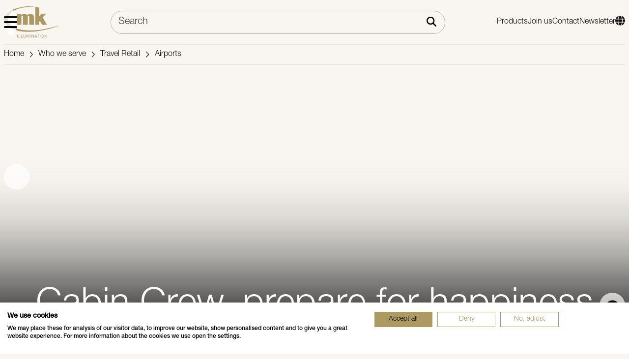

--- FILE ---
content_type: text/html; charset=UTF-8
request_url: https://www.mk-illumination.com/en/who-we-serve/travel-retail/airports
body_size: 13028
content:
<!doctype html><html lang="en"><head><meta charset="utf-8"><meta http-equiv="X-UA-Compatible" content="IE=edge"><meta name="viewport" content="width=device-width,initial-scale=1">    <script src="https://consent-eu.cookiefirst.com/sites/mk-illumination.com-cccb0701-23ab-4884-ac1a-8d6fb1447940/consent.js"></script>
  <script type="text/javascript" src="https://www.7-groupoperation.com/js/802573.js" ></script>
  <noscript><img src="https://www.7-groupoperation.com/802573.png" style="display:none;" /></noscript>
  <script> (function(h, o, t, j, a, r) {
      h.hj = h.hj || function() {
          (h.hj.q = h.hj.q || []).push(arguments)
      };
      h._hjSettings = {
          hjid: 5341550,
          hjsv: 6
      };
      a = o.getElementsByTagName('head')[0];
      r = o.createElement('script');
      r.async = 1;
      r.src = t + h._hjSettings.hjid + j + h._hjSettings.hjsv;
      a.appendChild(r);
    })(window, document, 'https://static.hotjar.com/c/hotjar-', '.js?sv=');
  </script>



  
  <title>Airports | MK Illumination</title>
  <meta name="m:groups" content="default" />
<meta name="robots" content="index, follow" />
<meta property="og:url" content="https://www.mk-illumination.com/en/who-we-serve/travel-retail/airports" />
<meta property="og:type" content="website" />
<meta property="og:title" content="Airports" />
<link rel="canonical" href="https://www.mk-illumination.com/en/who-we-serve/travel-retail/airports" />
<link rel="alternate" hreflang="de" href="https://www.mk-illumination.com/de/lichterlebnisse-fuer-jeden-ort/travel-retail/flughaefen" />
<link rel="alternate" hreflang="en" href="https://www.mk-illumination.com/en/who-we-serve/travel-retail/airports" />
<link rel="alternate" hreflang="hr" href="https://www.mk-illumination.com/hr/Who%20we%20serve/Travel%20Retail/Airports" />
<link rel="alternate" hreflang="x-default" href="https://www.mk-illumination.com/en/who-we-serve/travel-retail/airports" />

  <!-- Google Tag Manager -->
  <script>(function(w,d,s,l,i){w[l]=w[l]||[];w[l].push({'gtm.start':
        new Date().getTime(),event:'gtm.js'});var f=d.getElementsByTagName(s)[0],
      j=d.createElement(s),dl=l!='dataLayer'?'&l='+l:'';j.async=true;j.src=
      'https://www.googletagmanager.com/gtm.js?id='+i+dl;f.parentNode.insertBefore(j,f);
    })(window,document,'script','dataLayer','GTM-W8DHVG8G');</script>
  <!-- End Google Tag Manager -->


  

<script>window.mds = {
    locale: 'en',
    baseUrl: '/en',
    editmode: '',
    search: {
      product: '/en/product-search',
    }
  };</script> <!-- Favicon -->
<link rel="apple-touch-icon" sizes="57x57" href="/bundles/motiversum/favicons/apple-icon-57x57.png">
<link rel="apple-touch-icon" sizes="60x60" href="/bundles/motiversum/favicons/apple-icon-60x60.png">
<link rel="apple-touch-icon" sizes="72x72" href="/bundles/motiversum/favicons/apple-icon-72x72.png">
<link rel="apple-touch-icon" sizes="76x76" href="/bundles/motiversum/favicons/apple-icon-76x76.png">
<link rel="apple-touch-icon" sizes="114x114" href="/bundles/motiversum/favicons/apple-icon-114x114.png">
<link rel="apple-touch-icon" sizes="120x120" href="/bundles/motiversum/favicons/apple-icon-120x120.png">
<link rel="apple-touch-icon" sizes="144x144" href="/bundles/motiversum/favicons/apple-icon-144x144.png">
<link rel="apple-touch-icon" sizes="152x152" href="/bundles/motiversum/favicons/apple-icon-152x152.png">
<link rel="apple-touch-icon" sizes="180x180" href="/bundles/motiversum/favicons/apple-icon-180x180.png">
<link rel="icon" type="image/png" sizes="192x192" href="/bundles/motiversum/favicons/android-icon-192x192.png">
<link rel="icon" type="image/png" sizes="32x32" href="/bundles/motiversum/favicons/favicon-32x32.png">
<link rel="icon" type="image/png" sizes="96x96" href="/bundles/motiversum/favicons/favicon-96x96.png">
<link rel="icon" type="image/png" sizes="16x16" href="/bundles/motiversum/favicons/favicon-16x16.png">
<link rel="manifest" href="/bundles/motiversum/favicons/manifest.json">
<meta name="msapplication-TileColor" content="#333333">
<meta name="msapplication-TileImage" content="assets/favicons/ms-icon-144x144.png">
<meta name="theme-color" content="#333333">
<link rel="shortcut icon" type="image/x-icon" href="/bundles/motiversum/favicons/favicon.ico">
<meta name="mobile-web-app-capable" content="yes"><script defer="defer" src="/dist-website/js/app.1de7092b.js"></script><link href="/dist-website/css/app.4339e73a.css" rel="stylesheet"></head><body class="theme-products">    <!-- Google Tag Manager (noscript) -->
  <noscript><iframe src=https://www.googletagmanager.com/ns.html?id=GTM-W8DHVG8G
                    height="0" width="0" style="display:none;visibility:hidden"></iframe></noscript>
  <!-- End Google Tag Manager (noscript) -->

<header class="header-main">
  <div class="container">
        <div class="header-main-menu">
      <label for="mainNavToggleCheck" class="header-main-menu-btn">
        <i class="fa-solid fa-bars"></i>

      </label>
    </div>
        <div class="header-main-logo">
      <a href="/en"><svg xmlns="http://www.w3.org/2000/svg" xml:space="preserve" style="fill-rule:evenodd;clip-rule:evenodd;stroke-linejoin:round;stroke-miterlimit:2" viewBox="0 0 113 67"><path d="M56.733 1.494c-1.512.058-8.849.657-15.65 1.71C24.303 5.653 8.779 13.627 8.206 26.962c-.874 20.376 36.878 31.127 87.157 18.221 9.97-2.274 15.951-3.873 15.951-3.873s.959-.244 1.003-.033c.068.346-.741.59-.778.61C38.379 67.036.321 46.591.321 27.997.321 4.483 48.468-.97 61.689.854c.324.044.087.27-.259.368a43.094 43.094 0 0 1-4.697.272" style="fill-rule:nonzero"/><path d="M35.691 15.91c.134.067.125.186.125.279 0 1.745.068 3.799.068 3.799.339-.631.742-1.225 1.204-1.773a4.503 4.503 0 0 1 1.203-.976 7.068 7.068 0 0 1 2.561-.862 8.19 8.19 0 0 1 2.664.094 7.092 7.092 0 0 1 1.682.548c.729.348 1.4.805 1.99 1.356.151.128.29.269.417.421.285.361.53.752.731 1.165.35-.615.761-1.194 1.227-1.727.372-.417.81-.77 1.297-1.047a6.514 6.514 0 0 1 1.82-.657 10.955 10.955 0 0 1 2.277-.23 7.212 7.212 0 0 1 3.418.899 5.594 5.594 0 0 1 2.34 2.286c.218.421.4.86.546 1.312.101.304.156.621.163.941v17.277h-9.579V22.593a1.763 1.763 0 0 0-.444-1.272 1.46 1.46 0 0 0-1.13-.409 1.42 1.42 0 0 0-1.047.449 1.804 1.804 0 0 0-.396 1.224v16.43h-9.697V22.418a1.689 1.689 0 0 0-.252-.8 1.59 1.59 0 0 0-1.421-.699 1.692 1.692 0 0 0-1.104.353 1.304 1.304 0 0 0-.468 1.046v16.697h-8.889V17.719s8.58-1.866 8.694-1.807M64.208 1.453l8.099 2.283V22.26h.1l4.482-6.312h9.793l-7.029 8.143L88.27 39.02h-9.793l-4.642-8.22-1.528 2.391v5.83h-8.099V1.453Z" style="fill-rule:nonzero"/><path d="M27.923 59.466v5.896h-.797v-5.896h.797Zm2.793 5.188h2.999v.707h-3.797v-5.899h.802l-.004 5.192Zm5.174 0h2.999v.707H35.09v-5.899h.803l-.003 5.192Zm8.699-5.188v3.827l.002.097a2.154 2.154 0 0 1-2.384 2.127 2.055 2.055 0 0 1-2.276-2.03c0-.03 0-.059.002-.089v-3.932h.802v3.711c0 1.281.783 1.634 1.5 1.634a1.445 1.445 0 0 0 1.558-1.619v-3.726h.796Zm6.559 5.896V61.88c0-.173.018-.92.018-1.47h-.018l-1.664 4.952h-.79l-1.666-4.943h-.015c0 .541.015 1.289.015 1.462v3.481h-.774v-5.899h1.145l1.69 4.984h.017l1.681-4.984h1.137v5.899h-.776Zm3.603-5.896v5.896h-.799v-5.896h.799Zm5.99-.001h.779v5.899h-.903l-3.01-4.763h-.017v4.763h-.775v-5.899h.948l2.956 4.762h.018l.004-4.762Zm3.417 4.181-.617 1.716h-.825l2.225-5.899h.902l2.143 5.899h-.871l-.584-1.716h-2.373Zm2.084-.707-.874-2.599h-.015l-.947 2.599h1.836Zm1.762-3.474h4.809v.707h-2.007v5.189h-.802v-5.189h-2.007l.007-.707Zm7.001.001v5.896h-.798v-5.896h.798Zm4.385 6.051c-.08.006-.161.009-.241.009-1.714 0-3.124-1.405-3.124-3.113s1.41-3.113 3.124-3.113c1.714 0 3.124 1.405 3.124 3.113v.005c.007.081.011.164.011.246 0 1.565-1.293 2.853-2.864 2.853h-.03Zm0-5.499a2.442 2.442 0 0 0-2.81 2.398 2.442 2.442 0 0 0 2.435 2.426 2.442 2.442 0 0 0 2.434-2.424 2.132 2.132 0 0 0-2.059-2.4Zm8.064-.553h.775v5.899h-.898l-3.01-4.763h-.018v4.763h-.774v-5.899h.948l2.957 4.762h.02v-4.762Z"/></svg>
</a>
    </div>
          <div class="header-main-search js-search-suggest"></div>
        <nav class="header-main-nav">
                              <a href="/en/Products"    >Products</a>
                                <a href="/en/MK Illumination/Join us"    >Join us</a>
                                <a href="/en/Contact"    >Contact</a>
                                <a href="/en/Newsletter"    >Newsletter</a>
                  </nav>
    <div class="js-modal-open" data-type="static" data-target="region-chooser">
      <span class="fa-solid fa-globe"></span>
    </div>
  </div>
</header>


  <!-- Lead Feeder -->
  <script> (function(ss, ex) {
      window.ldfdr = window.ldfdr || function() {
        (ldfdr._q = ldfdr._q || []).push([].slice.call(arguments));
      };
      (function(d, s) {
        fs = d.getElementsByTagName(s)[0];

        function ce(src) {
          var cs = d.createElement(s);
          cs.src = src;
          cs.async = 1;
          fs.parentNode.insertBefore(cs, fs);
        };
        ce('https://sc.lfeeder.com/lftracker_v1_' + ss + (ex ? '_' + ex : '') + '.js');
      })(document, 'script');
    })('p1e024BKXlWaGB6d');
  </script>
  <!-- End Lead Feeder -->


  <input type="checkbox" name="mainNavToggleCheck" id="mainNavToggleCheck" class="main-nav-toggle-check js-main-nav-toggle-check">
<div class="main-nav-layer js-main-nav-layer">
  <div class="main-nav-layer-header">
    <div class="main-nav-layer-close-cont">
      <label for="mainNavToggleCheck" class="main-nav-layer-close">
        <i class="fa-solid fa-xmark"></i>

      </label>
    </div>
    <div class="logo">
      <a href="/en"><svg xmlns="http://www.w3.org/2000/svg" xml:space="preserve" style="fill-rule:evenodd;clip-rule:evenodd;stroke-linejoin:round;stroke-miterlimit:2" viewBox="0 0 113 67"><path d="M56.733 1.494c-1.512.058-8.849.657-15.65 1.71C24.303 5.653 8.779 13.627 8.206 26.962c-.874 20.376 36.878 31.127 87.157 18.221 9.97-2.274 15.951-3.873 15.951-3.873s.959-.244 1.003-.033c.068.346-.741.59-.778.61C38.379 67.036.321 46.591.321 27.997.321 4.483 48.468-.97 61.689.854c.324.044.087.27-.259.368a43.094 43.094 0 0 1-4.697.272" style="fill-rule:nonzero"/><path d="M35.691 15.91c.134.067.125.186.125.279 0 1.745.068 3.799.068 3.799.339-.631.742-1.225 1.204-1.773a4.503 4.503 0 0 1 1.203-.976 7.068 7.068 0 0 1 2.561-.862 8.19 8.19 0 0 1 2.664.094 7.092 7.092 0 0 1 1.682.548c.729.348 1.4.805 1.99 1.356.151.128.29.269.417.421.285.361.53.752.731 1.165.35-.615.761-1.194 1.227-1.727.372-.417.81-.77 1.297-1.047a6.514 6.514 0 0 1 1.82-.657 10.955 10.955 0 0 1 2.277-.23 7.212 7.212 0 0 1 3.418.899 5.594 5.594 0 0 1 2.34 2.286c.218.421.4.86.546 1.312.101.304.156.621.163.941v17.277h-9.579V22.593a1.763 1.763 0 0 0-.444-1.272 1.46 1.46 0 0 0-1.13-.409 1.42 1.42 0 0 0-1.047.449 1.804 1.804 0 0 0-.396 1.224v16.43h-9.697V22.418a1.689 1.689 0 0 0-.252-.8 1.59 1.59 0 0 0-1.421-.699 1.692 1.692 0 0 0-1.104.353 1.304 1.304 0 0 0-.468 1.046v16.697h-8.889V17.719s8.58-1.866 8.694-1.807M64.208 1.453l8.099 2.283V22.26h.1l4.482-6.312h9.793l-7.029 8.143L88.27 39.02h-9.793l-4.642-8.22-1.528 2.391v5.83h-8.099V1.453Z" style="fill-rule:nonzero"/><path d="M27.923 59.466v5.896h-.797v-5.896h.797Zm2.793 5.188h2.999v.707h-3.797v-5.899h.802l-.004 5.192Zm5.174 0h2.999v.707H35.09v-5.899h.803l-.003 5.192Zm8.699-5.188v3.827l.002.097a2.154 2.154 0 0 1-2.384 2.127 2.055 2.055 0 0 1-2.276-2.03c0-.03 0-.059.002-.089v-3.932h.802v3.711c0 1.281.783 1.634 1.5 1.634a1.445 1.445 0 0 0 1.558-1.619v-3.726h.796Zm6.559 5.896V61.88c0-.173.018-.92.018-1.47h-.018l-1.664 4.952h-.79l-1.666-4.943h-.015c0 .541.015 1.289.015 1.462v3.481h-.774v-5.899h1.145l1.69 4.984h.017l1.681-4.984h1.137v5.899h-.776Zm3.603-5.896v5.896h-.799v-5.896h.799Zm5.99-.001h.779v5.899h-.903l-3.01-4.763h-.017v4.763h-.775v-5.899h.948l2.956 4.762h.018l.004-4.762Zm3.417 4.181-.617 1.716h-.825l2.225-5.899h.902l2.143 5.899h-.871l-.584-1.716h-2.373Zm2.084-.707-.874-2.599h-.015l-.947 2.599h1.836Zm1.762-3.474h4.809v.707h-2.007v5.189h-.802v-5.189h-2.007l.007-.707Zm7.001.001v5.896h-.798v-5.896h.798Zm4.385 6.051c-.08.006-.161.009-.241.009-1.714 0-3.124-1.405-3.124-3.113s1.41-3.113 3.124-3.113c1.714 0 3.124 1.405 3.124 3.113v.005c.007.081.011.164.011.246 0 1.565-1.293 2.853-2.864 2.853h-.03Zm0-5.499a2.442 2.442 0 0 0-2.81 2.398 2.442 2.442 0 0 0 2.435 2.426 2.442 2.442 0 0 0 2.434-2.424 2.132 2.132 0 0 0-2.059-2.4Zm8.064-.553h.775v5.899h-.898l-3.01-4.763h-.018v4.763h-.774v-5.899h.948l2.957 4.762h.02v-4.762Z"/></svg>
</a>
    </div>
  </div>
  <div class="main-nav-layer-container">
    <div class="main-nav-layer-content">
      <nav class="main-nav-nav">
        <ul>
                      
      
                                <li class="level-1 has-children    " tabindex="0">
                            <input type="checkbox" class="accordion-menu-toggle" id="menu-toggle-1427944704">
          <label class="accordion-menu-toggle-label " for="menu-toggle-1427944704"> For every season <i class="fa-solid fa-chevron-down"></i>
</label>
        
                            <ul>
                        
      
                                <li class="level-2     " >
                  <a   href="/en/for-every-season/all-seasons"      class="">
            All seasons
                      </a>
        
        
      </li>
                                  <li class="level-2     " >
                  <a   href="/en/for-every-season/christmas"    target="_self"   class="">
            Christmas
                      </a>
        
        
      </li>
                                  <li class="level-2     " >
                  <a   href="/en/for-every-season/cultural-celebrations"      class="">
            Cultural Celebrations
                      </a>
        
        
      </li>
                                  <li class="level-2     " >
                  <a   href="/en/for-every-season/landmarks"      class="">
            Landmarks
                      </a>
        
        
      </li>
                                  <li class="level-2     " >
                  <a   href="/en/for-every-season/winter"      class="">
            Winter
                      </a>
        
        
      </li>
                                  <li class="level-2     " >
                  <a   href="/en/for-every-season/valentines-day"      class="">
            Valentines Day
                      </a>
        
        
      </li>
                                  <li class="level-2     " >
                  <a   href="/en/for-every-season/easter"      class="">
            Easter
                      </a>
        
        
      </li>
                                  <li class="level-2     " >
                  <a   href="/en/for-every-season/summer"      class="">
            Summer
                      </a>
        
        
      </li>
                                  <li class="level-2     " >
                  <a   href="/en/for-every-season/halloween"      class="">
            Halloween
                      </a>
        
        
      </li>
                                  <li class="level-2     " >
                  <a   href="/en/for-every-season/light-parks"      class="">
            Light Parks
                      </a>
        
        
      </li>
      
          </ul>
                  
      </li>
                                  <li class="level-1 has-children    " tabindex="0">
                            <input type="checkbox" class="accordion-menu-toggle" id="menu-toggle-1541371427">
          <label class="accordion-menu-toggle-label " for="menu-toggle-1541371427"> Who we serve <i class="fa-solid fa-chevron-down"></i>
</label>
        
                            <ul>
                        
      
                                <li class="level-2     " >
                  <a   href="/en/who-we-serve/public-spaces"      class="">
            Public Spaces
                      </a>
        
        
      </li>
                                  <li class="level-2     " >
                  <a   href="/en/who-we-serve/retail-real-estate"      class="">
            Retail Real Estate
                      </a>
        
        
      </li>
                                  <li class="level-2     " >
                  <a   href="/en/who-we-serve/leisure-tourism"      class="">
            Leisure &amp; Tourism
                      </a>
        
        
      </li>
                                  <li class="level-2     " >
                  <a   href="/en/who-we-serve/travel-retail"      class="">
            Travel Retail
                      </a>
        
        
      </li>
                                  <li class="level-2     " >
                  <a   href="/en/who-we-serve/corporate-business"      class="">
            Corporate Business
                      </a>
        
        
      </li>
                                  <li class="level-2     " >
                  <a   href="/en/who-we-serve/travel-amusement"      class="">
            Travel Amusement
                      </a>
        
        
      </li>
      
          </ul>
                  
      </li>
                                  <li class="level-1 has-children    " tabindex="0">
                            <input type="checkbox" class="accordion-menu-toggle" id="menu-toggle-159261646">
          <label class="accordion-menu-toggle-label " for="menu-toggle-159261646"> Best Practice <i class="fa-solid fa-chevron-down"></i>
</label>
        
                            <ul>
                        
      
                                <li class="level-2     " >
                  <a   href="/en/best-practice/public-spaces"    target="_self"   class="">
            Public Spaces
                      </a>
        
        
      </li>
                                  <li class="level-2     " >
                  <a   href="/en/best-practice/retail-real-estate"    target="_self"   class="">
            Retail Real Estate
                      </a>
        
        
      </li>
                                  <li class="level-2     " >
                  <a   href="/en/best-practice/leisure-tourism"    target="_self"   class="">
            Leisure &amp; Tourism
                      </a>
        
        
      </li>
                                  <li class="level-2     " >
                  <a   href="/en/best-practice/travel-retail"    target="_self"   class="">
            Travel Retail
                      </a>
        
        
      </li>
                                  <li class="level-2     " >
                  <a   href="/en/best-practice/corporate-business"    target="_self"   class="">
            Corporate Business
                      </a>
        
        
      </li>
      
          </ul>
                  
      </li>
                                  <li class="level-1 has-children    " tabindex="0">
                            <input type="checkbox" class="accordion-menu-toggle" id="menu-toggle-2125359675">
          <label class="accordion-menu-toggle-label " for="menu-toggle-2125359675"> Products <i class="fa-solid fa-chevron-down"></i>
</label>
        
                            <ul>
                        
      
                                <li class="level-2     " >
                  <a   href="/en/products/lighting"      class="">
            Lighting
                      </a>
        
        
      </li>
                                  <li class="level-2     " >
                  <a   href="/en/products/lighting-design"      class="">
            Lighting Design
                      </a>
        
        
      </li>
                                  <li class="level-2     " >
                  <a   href="/en/Products/Quality"      class="">
            Quality
                      </a>
        
        
      </li>
      
          </ul>
                  
      </li>
                                  <li class="level-1 has-children    " tabindex="0">
                            <input type="checkbox" class="accordion-menu-toggle" id="menu-toggle-1840265517">
          <label class="accordion-menu-toggle-label " for="menu-toggle-1840265517"> MK Illumination <i class="fa-solid fa-chevron-down"></i>
</label>
        
                            <ul>
                        
      
                                <li class="level-2     " >
                  <a   href="/en/about-mk"      class="">
            About MK Illumination
                      </a>
        
        
      </li>
                                  <li class="level-2     " >
                  <a   href="/en/about/manufactories"      class="">
            Manufactories
                      </a>
        
        
      </li>
                                  <li class="level-2     " >
                  <a   href="/en/about/join-us"      class="">
            Join us
                      </a>
        
        
      </li>
                                  <li class="level-2     " >
                  <a   href="/en/FAQ"      class="">
            FAQ
                      </a>
        
        
      </li>
      
          </ul>
                  
      </li>
                                  <li class="level-1 has-children    " tabindex="0">
                            <input type="checkbox" class="accordion-menu-toggle" id="menu-toggle-1328715287">
          <label class="accordion-menu-toggle-label " for="menu-toggle-1328715287"> Our Responsibility <i class="fa-solid fa-chevron-down"></i>
</label>
        
                            <ul>
                        
      
                                <li class="level-2     " >
                  <a   href="/en/responsibility/areas"      class="">
            Areas of Responsibility
                      </a>
        
        
      </li>
                                  <li class="level-2     " >
                  <a   href="/en/responsibility/philanthropic"      class="">
            Philanthropic
                      </a>
        
        
      </li>
                                  <li class="level-2     " >
                  <a   href="/en/responsibility/governance"      class="">
            Governance
                      </a>
        
        
      </li>
                                  <li class="level-2     " >
                  <a   href="/en/responsibility/environment"      class="">
            Environment
                      </a>
        
        
      </li>
                                  <li class="level-2     " >
                  <a   href="/en/responsibility/social-responsibility"      class="">
            Social responsibility
                      </a>
        
        
      </li>
      
          </ul>
                  
      </li>
                                        <li class="level-1     " >
                  <a   href="/en/contact"      class="">
            Contact
                      </a>
        
        
      </li>
                                  <li class="level-1     " >
                  <a   href="/en/downloads"      class="">
            Downloads
                      </a>
        
        
      </li>
                                                                            <li class="level-1     " >
                  <a   href="/en/News"      class="">
            News
                      </a>
        
        
      </li>
      
        </ul>
      </nav>
    </div>
  </div>
  <div class="main-nav-layer-footer">
              <nav class="main-nav-layer-footer-nav">
                              <a href="/en/data-privacy-policy">Data Privacy Policy</a>
                                        <a href="/en/imprint">Impressum - Legal Disclosure</a>
                                        <a href="https://whistleblowersoftware.com/secure/mk-illumination-whistleblower">Whistleblower Notification</a>
                        </nav>
      </div>
</div>

      <div class="container breadcrumb-container">
  <nav class="breadcrumb-nav" aria-label="breadcrumb">
    <ol class="breadcrumb">
            <li class="breadcrumb-item " >
                             <a href="/en">
                          Home
                              </a>
                        </li>
            <li class="breadcrumb-item " >
                             <a href="/en/who-we-serve">
                          Who we serve
                              </a>
                        </li>
            <li class="breadcrumb-item " >
                             <a href="/en/who-we-serve/travel-retail">
                          Travel Retail
                              </a>
                        </li>
            <li class="breadcrumb-item active" aria-current="page">
                Airports
              </li>
          </ol>
  </nav>
</div>

  <main>       



            
    
        
                    


<section class="hero section-spacing-btm hero-has-overlay" style="--overlay-opacity: 1">
                    <div class="hero-flickity-fade" data-flickity='{"prevNextButtons":false, "autoPlay": 3500}'>
          <div class="hero-image-slide">
        <picture class="hero-image">
                                              <img class="img" src="/Website/Home/Who%20we%20serve/Travel%20Retail/image-thumb__211571__auto_784669853e28a123c3e33aff59355983/tr_Istanbul_Istanbul%20Airport_travel%20retail_010.webp" srcset="/Website/Home/Who%20we%20serve/Travel%20Retail/image-thumb__211571__auto_bdb73943fd48fb4d9858a5f1f703e04e/tr_Istanbul_Istanbul%20Airport_travel%20retail_010.webp 2000w, /Website/Home/Who%20we%20serve/Travel%20Retail/image-thumb__211571__auto_1b998af92ac8e76bb6d55311a10291df/tr_Istanbul_Istanbul%20Airport_travel%20retail_010.webp 1900w, /Website/Home/Who%20we%20serve/Travel%20Retail/image-thumb__211571__auto_0e317d9710234c172dfcb493b4ec750e/tr_Istanbul_Istanbul%20Airport_travel%20retail_010.webp 1800w, /Website/Home/Who%20we%20serve/Travel%20Retail/image-thumb__211571__auto_fd6c091532bad230020a3a37f4334736/tr_Istanbul_Istanbul%20Airport_travel%20retail_010.webp 1700w, /Website/Home/Who%20we%20serve/Travel%20Retail/image-thumb__211571__auto_2d61d6165aecc8b7e4680622a8ce355c/tr_Istanbul_Istanbul%20Airport_travel%20retail_010.webp 1600w, /Website/Home/Who%20we%20serve/Travel%20Retail/image-thumb__211571__auto_f855d472e0bef939fbca10bc437936fb/tr_Istanbul_Istanbul%20Airport_travel%20retail_010.webp 1500w, /Website/Home/Who%20we%20serve/Travel%20Retail/image-thumb__211571__auto_84d5130039f2b5649dc7e85ae4f085c6/tr_Istanbul_Istanbul%20Airport_travel%20retail_010.webp 1400w, /Website/Home/Who%20we%20serve/Travel%20Retail/image-thumb__211571__auto_3415d0ce947602381d765f0feb79f459/tr_Istanbul_Istanbul%20Airport_travel%20retail_010.webp 1300w, /Website/Home/Who%20we%20serve/Travel%20Retail/image-thumb__211571__auto_fc2ea6c49714ad1076512aa245499721/tr_Istanbul_Istanbul%20Airport_travel%20retail_010.webp 1200w, /Website/Home/Who%20we%20serve/Travel%20Retail/image-thumb__211571__auto_895a8ad91470831655292ab59103f929/tr_Istanbul_Istanbul%20Airport_travel%20retail_010.webp 1100w, /Website/Home/Who%20we%20serve/Travel%20Retail/image-thumb__211571__auto_f665f1d383e4fe23ae7e1d327aa3cc2f/tr_Istanbul_Istanbul%20Airport_travel%20retail_010.webp 1000w, /Website/Home/Who%20we%20serve/Travel%20Retail/image-thumb__211571__auto_893054cb6ab87d5493e9d7528090e8fc/tr_Istanbul_Istanbul%20Airport_travel%20retail_010.webp 900w, /Website/Home/Who%20we%20serve/Travel%20Retail/image-thumb__211571__auto_f840a34841cdb12d5fb05ef84f23a2ef/tr_Istanbul_Istanbul%20Airport_travel%20retail_010.webp 800w, /Website/Home/Who%20we%20serve/Travel%20Retail/image-thumb__211571__auto_784403e4a0518d419426be74c6ddbae6/tr_Istanbul_Istanbul%20Airport_travel%20retail_010.webp 700w, /Website/Home/Who%20we%20serve/Travel%20Retail/image-thumb__211571__auto_241df13f3954c8cc5f52ccae87a80f26/tr_Istanbul_Istanbul%20Airport_travel%20retail_010.webp 600w, /Website/Home/Who%20we%20serve/Travel%20Retail/image-thumb__211571__auto_dec942e7077987253e23e5413031f77e/tr_Istanbul_Istanbul%20Airport_travel%20retail_010.webp 500w, /Website/Home/Who%20we%20serve/Travel%20Retail/image-thumb__211571__auto_0a11e2921f09a236db30f2f95d567ac0/tr_Istanbul_Istanbul%20Airport_travel%20retail_010.webp 400w, /Website/Home/Who%20we%20serve/Travel%20Retail/image-thumb__211571__auto_1efa702927cab4ef9e3f1e1b2c423fa1/tr_Istanbul_Istanbul%20Airport_travel%20retail_010.webp 360w" sizes="100vw" alt="">
                              </picture>
      </div>
      </div>

          <div class="hero-content">
    <div class="container">
      <h1>Cabin Crew, prepare for happiness</h1>

    </div>
  </div>
</section>


        
        
            
    



            
    
        
                    <section class="section-spacing-btm section-spacing-top">
  <div class="container">
    <div class="row text-full-pos-center">
            <div class="col-12 col-md-10 col-lg-10">
        <div class="box-spacing-left">
          <p style="text-align:center">Airports are in an enviable position. Travelers have to arrive earlier than ever before thanks to security procedures, and they are a captive audience for airport retailers. The challenge is getting travelers to take advantage of the array of retail opportunities on offer. Atmosphere lighting comes in many forms and we tailor our custom lighting solutions to the needs of individual airports.</p>

        </div>
      </div>
    </div>
  </div>
</section>


        
        
            
    



            
    
        
                    <section class="section-spacing-btm text-media-colored">
  <div class="container">
    <div class="row g-0">
                    <div
          class="col-12 col-lg-8 text-media-colored-pos-right">
          <picture class="text-media-colored-image">
                                                        <img class="img lazyload" data-src="/Website/Home/Who%20we%20serve/Travel%20Retail/image-thumb__211575__auto_d8fb5830931be1ea613b009d859715a8/de_Berlin_Berlin%20Tegel_airport_8.webp"
                     data-srcset="/Website/Home/Who%20we%20serve/Travel%20Retail/image-thumb__211575__auto_7434cc53b87d36874e1b2c5957460dcb/de_Berlin_Berlin%20Tegel_airport_8.webp 1040w, /Website/Home/Who%20we%20serve/Travel%20Retail/image-thumb__211575__auto_dc7eb13004876354dc122bb2e3539e50/de_Berlin_Berlin%20Tegel_airport_8.webp 980w, /Website/Home/Who%20we%20serve/Travel%20Retail/image-thumb__211575__auto_0db62d030d4538ba58343cb16209823b/de_Berlin_Berlin%20Tegel_airport_8.webp 880w, /Website/Home/Who%20we%20serve/Travel%20Retail/image-thumb__211575__auto_d4f29b7c6404a90ee6d386e8170974b5/de_Berlin_Berlin%20Tegel_airport_8.webp 780w, /Website/Home/Who%20we%20serve/Travel%20Retail/image-thumb__211575__auto_5abf26fbef2002809598e36650aaa9c5/de_Berlin_Berlin%20Tegel_airport_8.webp 680w, /Website/Home/Who%20we%20serve/Travel%20Retail/image-thumb__211575__auto_67384ce8290fae46a9154b93fb42385e/de_Berlin_Berlin%20Tegel_airport_8.webp 580w, /Website/Home/Who%20we%20serve/Travel%20Retail/image-thumb__211575__auto_4aeeae2fd28eed4f207e50abcac16c2b/de_Berlin_Berlin%20Tegel_airport_8.webp 480w, /Website/Home/Who%20we%20serve/Travel%20Retail/image-thumb__211575__auto_88aeb4bde5da247b25cdd951381f0a15/de_Berlin_Berlin%20Tegel_airport_8.webp 360w" data-sizes="auto"
                     alt="">
                                    </picture>
        </div>
            <div class="col-12 col-lg-4 bg-secondary">
        <div class="text-media-colored-text">
          <div class="text-text">
  <h3>Your Benefit<strong> </strong>with us as your partner</h3>

<ul style="list-style-type:disc">
	<li>Tailor-made custom solutions that meet the specific needs of airports result in unique visitor experiences.<br />
	&nbsp;</li>
	<li>Lighting creates an atmosphere that’s been proven to improve traveler satisfaction.<br />
	&nbsp;</li>
	<li>Happier travelers spend more time browsing, which results in a higher spend per passenger.<br />
	&nbsp;</li>
	<li>Airports are gateways to cities and countries: atmosphere lighting in airports can ensure that a traveler’s first impression is overwhelmingly positive.</li>
</ul>

</div>
<div class="text-ctas">
      
</div>

        </div>
      </div>
    </div>
  </div>
</section>


        
        
            
    



            
    
        
                    <section class="section-spacing-btm slider-container-overflow slider-images">
  <div class="container">
    <div class="row">
      <div class="col">
                <h2 style="text-align:center">Let us inspire you!</h2>


              </div>
    </div>
    <div class="row js-slider-fullscreen" data-flickity='{ "fullscreen": true }'>
              <div class="col slider-images-image-slide">
          <picture class="slider-images-image">
                                                        <img class="img lazyload" data-src="/Website/Home/Who%20we%20serve/Travel%20Retail/image-thumb__211572__auto_093945cb9ea0c7561019eafe22ee8683/tr_Istanbul_Istanbul%20Airport_travel%20retail_092.webp" data-srcset="/Website/Home/Who%20we%20serve/Travel%20Retail/image-thumb__211572__auto_cbb0596330348ebd82f48516a4d114c6/tr_Istanbul_Istanbul%20Airport_travel%20retail_092.webp 380w, /Website/Home/Who%20we%20serve/Travel%20Retail/image-thumb__211572__auto_04fbfe907a86ac1a4f2f297d9d8bcef9/tr_Istanbul_Istanbul%20Airport_travel%20retail_092.webp 340w, /Website/Home/Who%20we%20serve/Travel%20Retail/image-thumb__211572__auto_da76f4357f1c65892390c4674b291c8d/tr_Istanbul_Istanbul%20Airport_travel%20retail_092.webp 320w" data-sizes="auto" alt="">
                                    </picture>
          <picture class="slider-images-image-fullscreen">
                <img class="img lazyload" data-src="/Website/Home/Who%20we%20serve/Travel%20Retail/image-thumb__211572__auto_271185ce02b89492eef15432804abd6c/tr_Istanbul_Istanbul%20Airport_travel%20retail_092.webp"
           data-srcset="/Website/Home/Who%20we%20serve/Travel%20Retail/image-thumb__211572__auto_08713058b136b8c72476756e83acbf27/tr_Istanbul_Istanbul%20Airport_travel%20retail_092.webp 1000w, /Website/Home/Who%20we%20serve/Travel%20Retail/image-thumb__211572__auto_bff697abfd2a0e284f22cbf1da76ff88/tr_Istanbul_Istanbul%20Airport_travel%20retail_092.webp 800w, /Website/Home/Who%20we%20serve/Travel%20Retail/image-thumb__211572__auto_2cb61d8b87b61bbd860322132f659d32/tr_Istanbul_Istanbul%20Airport_travel%20retail_092.webp 600w, /Website/Home/Who%20we%20serve/Travel%20Retail/image-thumb__211572__auto_a170d0fd712f1d570a429e380af1b799/tr_Istanbul_Istanbul%20Airport_travel%20retail_092.webp 380w, /Website/Home/Who%20we%20serve/Travel%20Retail/image-thumb__211572__auto_4baa5589f6661c7043618febc63ae05c/tr_Istanbul_Istanbul%20Airport_travel%20retail_092.webp 340w, /Website/Home/Who%20we%20serve/Travel%20Retail/image-thumb__211572__auto_ee1a24e7939849d38437ee44fe20c956/tr_Istanbul_Istanbul%20Airport_travel%20retail_092.webp 320w" data-sizes="100vw"
           alt="">
            </picture>

        </div>
              <div class="col slider-images-image-slide">
          <picture class="slider-images-image">
                                                        <img class="img lazyload" data-src="/Website/Home/Who%20we%20serve/Travel%20Retail/image-thumb__211578__auto_093945cb9ea0c7561019eafe22ee8683/tr_Istanbul_Istanbul%20Airport_travel%20retail_062.webp" data-srcset="/Website/Home/Who%20we%20serve/Travel%20Retail/image-thumb__211578__auto_cbb0596330348ebd82f48516a4d114c6/tr_Istanbul_Istanbul%20Airport_travel%20retail_062.webp 380w, /Website/Home/Who%20we%20serve/Travel%20Retail/image-thumb__211578__auto_04fbfe907a86ac1a4f2f297d9d8bcef9/tr_Istanbul_Istanbul%20Airport_travel%20retail_062.webp 340w, /Website/Home/Who%20we%20serve/Travel%20Retail/image-thumb__211578__auto_da76f4357f1c65892390c4674b291c8d/tr_Istanbul_Istanbul%20Airport_travel%20retail_062.webp 320w" data-sizes="auto" alt="">
                                    </picture>
          <picture class="slider-images-image-fullscreen">
                <img class="img lazyload" data-src="/Website/Home/Who%20we%20serve/Travel%20Retail/image-thumb__211578__auto_271185ce02b89492eef15432804abd6c/tr_Istanbul_Istanbul%20Airport_travel%20retail_062.webp"
           data-srcset="/Website/Home/Who%20we%20serve/Travel%20Retail/image-thumb__211578__auto_08713058b136b8c72476756e83acbf27/tr_Istanbul_Istanbul%20Airport_travel%20retail_062.webp 1000w, /Website/Home/Who%20we%20serve/Travel%20Retail/image-thumb__211578__auto_bff697abfd2a0e284f22cbf1da76ff88/tr_Istanbul_Istanbul%20Airport_travel%20retail_062.webp 800w, /Website/Home/Who%20we%20serve/Travel%20Retail/image-thumb__211578__auto_2cb61d8b87b61bbd860322132f659d32/tr_Istanbul_Istanbul%20Airport_travel%20retail_062.webp 600w, /Website/Home/Who%20we%20serve/Travel%20Retail/image-thumb__211578__auto_a170d0fd712f1d570a429e380af1b799/tr_Istanbul_Istanbul%20Airport_travel%20retail_062.webp 380w, /Website/Home/Who%20we%20serve/Travel%20Retail/image-thumb__211578__auto_4baa5589f6661c7043618febc63ae05c/tr_Istanbul_Istanbul%20Airport_travel%20retail_062.webp 340w, /Website/Home/Who%20we%20serve/Travel%20Retail/image-thumb__211578__auto_ee1a24e7939849d38437ee44fe20c956/tr_Istanbul_Istanbul%20Airport_travel%20retail_062.webp 320w" data-sizes="100vw"
           alt="">
            </picture>

        </div>
              <div class="col slider-images-image-slide">
          <picture class="slider-images-image">
                                                        <img class="img lazyload" data-src="/Website/Home/Who%20we%20serve/Travel%20Retail/image-thumb__211580__auto_093945cb9ea0c7561019eafe22ee8683/de_M%C3%BCnchen_Airport_shop_travel_IMG_8850.webp" data-srcset="/Website/Home/Who%20we%20serve/Travel%20Retail/image-thumb__211580__auto_cbb0596330348ebd82f48516a4d114c6/de_M%C3%BCnchen_Airport_shop_travel_IMG_8850.webp 380w, /Website/Home/Who%20we%20serve/Travel%20Retail/image-thumb__211580__auto_04fbfe907a86ac1a4f2f297d9d8bcef9/de_M%C3%BCnchen_Airport_shop_travel_IMG_8850.webp 340w, /Website/Home/Who%20we%20serve/Travel%20Retail/image-thumb__211580__auto_da76f4357f1c65892390c4674b291c8d/de_M%C3%BCnchen_Airport_shop_travel_IMG_8850.webp 320w" data-sizes="auto" alt="">
                                    </picture>
          <picture class="slider-images-image-fullscreen">
                <img class="img lazyload" data-src="/Website/Home/Who%20we%20serve/Travel%20Retail/image-thumb__211580__auto_271185ce02b89492eef15432804abd6c/de_M%C3%BCnchen_Airport_shop_travel_IMG_8850.webp"
           data-srcset="/Website/Home/Who%20we%20serve/Travel%20Retail/image-thumb__211580__auto_08713058b136b8c72476756e83acbf27/de_M%C3%BCnchen_Airport_shop_travel_IMG_8850.webp 1000w, /Website/Home/Who%20we%20serve/Travel%20Retail/image-thumb__211580__auto_bff697abfd2a0e284f22cbf1da76ff88/de_M%C3%BCnchen_Airport_shop_travel_IMG_8850.webp 800w, /Website/Home/Who%20we%20serve/Travel%20Retail/image-thumb__211580__auto_2cb61d8b87b61bbd860322132f659d32/de_M%C3%BCnchen_Airport_shop_travel_IMG_8850.webp 600w, /Website/Home/Who%20we%20serve/Travel%20Retail/image-thumb__211580__auto_a170d0fd712f1d570a429e380af1b799/de_M%C3%BCnchen_Airport_shop_travel_IMG_8850.webp 380w, /Website/Home/Who%20we%20serve/Travel%20Retail/image-thumb__211580__auto_4baa5589f6661c7043618febc63ae05c/de_M%C3%BCnchen_Airport_shop_travel_IMG_8850.webp 340w, /Website/Home/Who%20we%20serve/Travel%20Retail/image-thumb__211580__auto_ee1a24e7939849d38437ee44fe20c956/de_M%C3%BCnchen_Airport_shop_travel_IMG_8850.webp 320w" data-sizes="100vw"
           alt="">
            </picture>

        </div>
              <div class="col slider-images-image-slide">
          <picture class="slider-images-image">
                                                        <img class="img lazyload" data-src="/Website/Home/Who%20we%20serve/Travel%20Retail/image-thumb__211576__auto_093945cb9ea0c7561019eafe22ee8683/ch_Luzern_Hauptbahnhof_travel%20retail_2.webp" data-srcset="/Website/Home/Who%20we%20serve/Travel%20Retail/image-thumb__211576__auto_cbb0596330348ebd82f48516a4d114c6/ch_Luzern_Hauptbahnhof_travel%20retail_2.webp 380w, /Website/Home/Who%20we%20serve/Travel%20Retail/image-thumb__211576__auto_04fbfe907a86ac1a4f2f297d9d8bcef9/ch_Luzern_Hauptbahnhof_travel%20retail_2.webp 340w, /Website/Home/Who%20we%20serve/Travel%20Retail/image-thumb__211576__auto_da76f4357f1c65892390c4674b291c8d/ch_Luzern_Hauptbahnhof_travel%20retail_2.webp 320w" data-sizes="auto" alt="">
                                    </picture>
          <picture class="slider-images-image-fullscreen">
                <img class="img lazyload" data-src="/Website/Home/Who%20we%20serve/Travel%20Retail/image-thumb__211576__auto_271185ce02b89492eef15432804abd6c/ch_Luzern_Hauptbahnhof_travel%20retail_2.webp"
           data-srcset="/Website/Home/Who%20we%20serve/Travel%20Retail/image-thumb__211576__auto_08713058b136b8c72476756e83acbf27/ch_Luzern_Hauptbahnhof_travel%20retail_2.webp 1000w, /Website/Home/Who%20we%20serve/Travel%20Retail/image-thumb__211576__auto_bff697abfd2a0e284f22cbf1da76ff88/ch_Luzern_Hauptbahnhof_travel%20retail_2.webp 800w, /Website/Home/Who%20we%20serve/Travel%20Retail/image-thumb__211576__auto_2cb61d8b87b61bbd860322132f659d32/ch_Luzern_Hauptbahnhof_travel%20retail_2.webp 600w, /Website/Home/Who%20we%20serve/Travel%20Retail/image-thumb__211576__auto_a170d0fd712f1d570a429e380af1b799/ch_Luzern_Hauptbahnhof_travel%20retail_2.webp 380w, /Website/Home/Who%20we%20serve/Travel%20Retail/image-thumb__211576__auto_4baa5589f6661c7043618febc63ae05c/ch_Luzern_Hauptbahnhof_travel%20retail_2.webp 340w, /Website/Home/Who%20we%20serve/Travel%20Retail/image-thumb__211576__auto_ee1a24e7939849d38437ee44fe20c956/ch_Luzern_Hauptbahnhof_travel%20retail_2.webp 320w" data-sizes="100vw"
           alt="">
            </picture>

        </div>
              <div class="col slider-images-image-slide">
          <picture class="slider-images-image">
                                                        <img class="img lazyload" data-src="/Website/Home/Who%20we%20serve/Travel%20Retail/image-thumb__216577__auto_093945cb9ea0c7561019eafe22ee8683/de_Frankfurt_Fraport_airport_012.webp" data-srcset="/Website/Home/Who%20we%20serve/Travel%20Retail/image-thumb__216577__auto_cbb0596330348ebd82f48516a4d114c6/de_Frankfurt_Fraport_airport_012.webp 380w, /Website/Home/Who%20we%20serve/Travel%20Retail/image-thumb__216577__auto_04fbfe907a86ac1a4f2f297d9d8bcef9/de_Frankfurt_Fraport_airport_012.webp 340w, /Website/Home/Who%20we%20serve/Travel%20Retail/image-thumb__216577__auto_da76f4357f1c65892390c4674b291c8d/de_Frankfurt_Fraport_airport_012.webp 320w" data-sizes="auto" alt="">
                                    </picture>
          <picture class="slider-images-image-fullscreen">
                <img class="img lazyload" data-src="/Website/Home/Who%20we%20serve/Travel%20Retail/image-thumb__216577__auto_271185ce02b89492eef15432804abd6c/de_Frankfurt_Fraport_airport_012.webp"
           data-srcset="/Website/Home/Who%20we%20serve/Travel%20Retail/image-thumb__216577__auto_08713058b136b8c72476756e83acbf27/de_Frankfurt_Fraport_airport_012.webp 1000w, /Website/Home/Who%20we%20serve/Travel%20Retail/image-thumb__216577__auto_bff697abfd2a0e284f22cbf1da76ff88/de_Frankfurt_Fraport_airport_012.webp 800w, /Website/Home/Who%20we%20serve/Travel%20Retail/image-thumb__216577__auto_2cb61d8b87b61bbd860322132f659d32/de_Frankfurt_Fraport_airport_012.webp 600w, /Website/Home/Who%20we%20serve/Travel%20Retail/image-thumb__216577__auto_a170d0fd712f1d570a429e380af1b799/de_Frankfurt_Fraport_airport_012.webp 380w, /Website/Home/Who%20we%20serve/Travel%20Retail/image-thumb__216577__auto_4baa5589f6661c7043618febc63ae05c/de_Frankfurt_Fraport_airport_012.webp 340w, /Website/Home/Who%20we%20serve/Travel%20Retail/image-thumb__216577__auto_ee1a24e7939849d38437ee44fe20c956/de_Frankfurt_Fraport_airport_012.webp 320w" data-sizes="100vw"
           alt="">
            </picture>

        </div>
              <div class="col slider-images-image-slide">
          <picture class="slider-images-image">
                                                        <img class="img lazyload" data-src="/Website/Home/Who%20we%20serve/Travel%20Retail/image-thumb__216576__auto_093945cb9ea0c7561019eafe22ee8683/us_New%20York_LaGuardia%20Airport_travel%20retail_42.webp" data-srcset="/Website/Home/Who%20we%20serve/Travel%20Retail/image-thumb__216576__auto_cbb0596330348ebd82f48516a4d114c6/us_New%20York_LaGuardia%20Airport_travel%20retail_42.webp 380w, /Website/Home/Who%20we%20serve/Travel%20Retail/image-thumb__216576__auto_04fbfe907a86ac1a4f2f297d9d8bcef9/us_New%20York_LaGuardia%20Airport_travel%20retail_42.webp 340w, /Website/Home/Who%20we%20serve/Travel%20Retail/image-thumb__216576__auto_da76f4357f1c65892390c4674b291c8d/us_New%20York_LaGuardia%20Airport_travel%20retail_42.webp 320w" data-sizes="auto" alt="">
                                    </picture>
          <picture class="slider-images-image-fullscreen">
                <img class="img lazyload" data-src="/Website/Home/Who%20we%20serve/Travel%20Retail/image-thumb__216576__auto_271185ce02b89492eef15432804abd6c/us_New%20York_LaGuardia%20Airport_travel%20retail_42.webp"
           data-srcset="/Website/Home/Who%20we%20serve/Travel%20Retail/image-thumb__216576__auto_08713058b136b8c72476756e83acbf27/us_New%20York_LaGuardia%20Airport_travel%20retail_42.webp 1000w, /Website/Home/Who%20we%20serve/Travel%20Retail/image-thumb__216576__auto_bff697abfd2a0e284f22cbf1da76ff88/us_New%20York_LaGuardia%20Airport_travel%20retail_42.webp 800w, /Website/Home/Who%20we%20serve/Travel%20Retail/image-thumb__216576__auto_2cb61d8b87b61bbd860322132f659d32/us_New%20York_LaGuardia%20Airport_travel%20retail_42.webp 600w, /Website/Home/Who%20we%20serve/Travel%20Retail/image-thumb__216576__auto_a170d0fd712f1d570a429e380af1b799/us_New%20York_LaGuardia%20Airport_travel%20retail_42.webp 380w, /Website/Home/Who%20we%20serve/Travel%20Retail/image-thumb__216576__auto_4baa5589f6661c7043618febc63ae05c/us_New%20York_LaGuardia%20Airport_travel%20retail_42.webp 340w, /Website/Home/Who%20we%20serve/Travel%20Retail/image-thumb__216576__auto_ee1a24e7939849d38437ee44fe20c956/us_New%20York_LaGuardia%20Airport_travel%20retail_42.webp 320w" data-sizes="100vw"
           alt="">
            </picture>

        </div>
          </div>
  </div>
</section>


        
        
            
    



            
    
        
                    <section>
  <div class="container">
    <div class="row text-divider-pos-center">
            <div class="col-12 col-md-10 col-lg-7">
        <div class="box-spacing-left">
          <h2 style="text-align:center"><strong>Take a look at our fantastic Best Practice Projects for Airports!</strong></h2>

        </div>
      </div>
    </div>
  </div>
</section>


        
        
            
    



            
    
        
                    <section class="section-spacing-btm">
  <div class="container">
    <div class="row">
      <div class="col">
                <div class="isotope-grid js-isotope-grid">
          <div class="grid-sizer"></div>
          <div class="gutter-sizer"></div>
                      <div class="grid-item"
                 data-filter="travel retail">
              <a href="#"
   class="content-teaser-content-slide "        title=" Airport Berlin Tegel, Germany">
  <picture class="content-teaser-content-slide-image">
                        <img class="img lazyload" data-src="/Website/Home/Best%20Practice/Travel%20Retail/image-thumb__232360__auto_b71cae472931b56202d23a21082bc33c/de_Berlin_Berlin%20Tegel_airport_1.webp"
             data-srcset="/Website/Home/Best%20Practice/Travel%20Retail/image-thumb__232360__auto_2b03afd41e120f4afcc0098115fdaae8/de_Berlin_Berlin%20Tegel_airport_1.webp 620w, /Website/Home/Best%20Practice/Travel%20Retail/image-thumb__232360__auto_2a194b14af25ee1b36f63248dd8955a5/de_Berlin_Berlin%20Tegel_airport_1.webp 520w, /Website/Home/Best%20Practice/Travel%20Retail/image-thumb__232360__auto_0c42ff8452e96f0cd66b2d9dee643a09/de_Berlin_Berlin%20Tegel_airport_1.webp 420w, /Website/Home/Best%20Practice/Travel%20Retail/image-thumb__232360__auto_3dd0737abe254fa34d2c05d9f52d5ae6/de_Berlin_Berlin%20Tegel_airport_1.webp 360w, /Website/Home/Best%20Practice/Travel%20Retail/image-thumb__232360__auto_5ea31f9fbf0057cdfab7c7c5a55a7589/de_Berlin_Berlin%20Tegel_airport_1.webp 220w" data-sizes="auto"
             alt="">
            </picture>
      <div
      class="content-teaser-content-slide-content bg-tertiary">
      <div class="h2"> Airport Berlin Tegel, Germany</div>
      Inspired by Christmas lights and traditional star motifs, we developed an inviting lighting concept for Berlin Tegel Airport.
      <div class="content-cta">
        <div class="btn-cta btn-anim-icon">
  <i class="fa-solid fa-arrow-right"></i>

</div>

      </div>
    </div>
  </a>

            </div>
                      <div class="grid-item"
                 data-filter="travel retail">
              <a href="https://www.mk-illumination.com/en/Best Practice/Best Practice_Travel Retail/at_Airport Vienna"
   class="content-teaser-content-slide theme-products"        title="Vienna International Airport, Austria">
  <picture class="content-teaser-content-slide-image">
                        <img class="img lazyload" data-src="/Website/Home/Best%20Practice/Travel%20Retail/image-thumb__217007__auto_b71cae472931b56202d23a21082bc33c/at_wien%20flughafen_airport_travel%20retail-23.webp"
             data-srcset="/Website/Home/Best%20Practice/Travel%20Retail/image-thumb__217007__auto_2b03afd41e120f4afcc0098115fdaae8/at_wien%20flughafen_airport_travel%20retail-23.webp 620w, /Website/Home/Best%20Practice/Travel%20Retail/image-thumb__217007__auto_2a194b14af25ee1b36f63248dd8955a5/at_wien%20flughafen_airport_travel%20retail-23.webp 520w, /Website/Home/Best%20Practice/Travel%20Retail/image-thumb__217007__auto_0c42ff8452e96f0cd66b2d9dee643a09/at_wien%20flughafen_airport_travel%20retail-23.webp 420w, /Website/Home/Best%20Practice/Travel%20Retail/image-thumb__217007__auto_3dd0737abe254fa34d2c05d9f52d5ae6/at_wien%20flughafen_airport_travel%20retail-23.webp 360w, /Website/Home/Best%20Practice/Travel%20Retail/image-thumb__217007__auto_5ea31f9fbf0057cdfab7c7c5a55a7589/at_wien%20flughafen_airport_travel%20retail-23.webp 220w" data-sizes="auto"
             alt="">
            </picture>
      <div
      class="content-teaser-content-slide-content bg-secondary">
      <div class="h2">Vienna International Airport, Austria</div>
      The journey to an airport is often seen as a transition from home to a destination or back again, but Vienna Airport wanted to make the stay there a pleasant part of the overall journey.
      <div class="content-cta">
        <div class="btn-cta btn-anim-icon">
  <i class="fa-solid fa-arrow-right"></i>

</div>

      </div>
    </div>
  </a>

            </div>
                      <div class="grid-item"
                 data-filter="travel retail">
              <a href="#"
   class="content-teaser-content-slide theme-products"        title="Airport Zurich, Switzerland">
  <picture class="content-teaser-content-slide-image">
                        <img class="img lazyload" data-src="/Website/Home/Best%20Practice/Travel%20Retail/image-thumb__233893__auto_b71cae472931b56202d23a21082bc33c/ch_Flughafen%20Z%C3%BCrich_4.webp"
             data-srcset="/Website/Home/Best%20Practice/Travel%20Retail/image-thumb__233893__auto_2b03afd41e120f4afcc0098115fdaae8/ch_Flughafen%20Z%C3%BCrich_4.webp 620w, /Website/Home/Best%20Practice/Travel%20Retail/image-thumb__233893__auto_2a194b14af25ee1b36f63248dd8955a5/ch_Flughafen%20Z%C3%BCrich_4.webp 520w, /Website/Home/Best%20Practice/Travel%20Retail/image-thumb__233893__auto_0c42ff8452e96f0cd66b2d9dee643a09/ch_Flughafen%20Z%C3%BCrich_4.webp 420w, /Website/Home/Best%20Practice/Travel%20Retail/image-thumb__233893__auto_3dd0737abe254fa34d2c05d9f52d5ae6/ch_Flughafen%20Z%C3%BCrich_4.webp 360w, /Website/Home/Best%20Practice/Travel%20Retail/image-thumb__233893__auto_5ea31f9fbf0057cdfab7c7c5a55a7589/ch_Flughafen%20Z%C3%BCrich_4.webp 220w" data-sizes="auto"
             alt="">
            </picture>
      <div
      class="content-teaser-content-slide-content bg-dark">
      <div class="h2">Airport Zurich, Switzerland</div>
      
      <div class="content-cta">
        <div class="btn-cta btn-anim-icon">
  <i class="fa-solid fa-arrow-right"></i>

</div>

      </div>
    </div>
  </a>

            </div>
                      <div class="grid-item"
                 data-filter="travel retail">
              <a href="https://www.mk-illumination.com/en/Best Practice/Best Practice_Travel Retail/ch_Bern Main Station"
   class="content-teaser-content-slide theme-products"        title="Bern Main Station, Switzerland">
  <picture class="content-teaser-content-slide-image">
                        <img class="img lazyload" data-src="/Website/Home/Who%20we%20serve/Travel%20Retail/image-thumb__211579__auto_b71cae472931b56202d23a21082bc33c/ch_Hauptbahnhof%20Bern_travel_4.webp"
             data-srcset="/Website/Home/Who%20we%20serve/Travel%20Retail/image-thumb__211579__auto_2b03afd41e120f4afcc0098115fdaae8/ch_Hauptbahnhof%20Bern_travel_4.webp 620w, /Website/Home/Who%20we%20serve/Travel%20Retail/image-thumb__211579__auto_2a194b14af25ee1b36f63248dd8955a5/ch_Hauptbahnhof%20Bern_travel_4.webp 520w, /Website/Home/Who%20we%20serve/Travel%20Retail/image-thumb__211579__auto_0c42ff8452e96f0cd66b2d9dee643a09/ch_Hauptbahnhof%20Bern_travel_4.webp 420w, /Website/Home/Who%20we%20serve/Travel%20Retail/image-thumb__211579__auto_3dd0737abe254fa34d2c05d9f52d5ae6/ch_Hauptbahnhof%20Bern_travel_4.webp 360w, /Website/Home/Who%20we%20serve/Travel%20Retail/image-thumb__211579__auto_5ea31f9fbf0057cdfab7c7c5a55a7589/ch_Hauptbahnhof%20Bern_travel_4.webp 220w" data-sizes="auto"
             alt="">
            </picture>
      <div
      class="content-teaser-content-slide-content bg-primary">
      <div class="h2">Bern Main Station, Switzerland</div>
      At Bern railroad station, Christmas lights create a contemplative atmosphere during the Advent season.
      <div class="content-cta">
        <div class="btn-cta btn-anim-icon">
  <i class="fa-solid fa-arrow-right"></i>

</div>

      </div>
    </div>
  </a>

            </div>
                      <div class="grid-item"
                 data-filter="travel retail">
              <a href="https://www.mk-illumination.com/en/Best Practice/Best Practice_Travel Retail/ch_Zurich Main Station"
   class="content-teaser-content-slide theme-products"        title="Zurich Main Station, Switzerland">
  <picture class="content-teaser-content-slide-image">
                        <img class="img lazyload" data-src="/Website/Home/Best%20Practice/Travel%20Retail/image-thumb__216990__auto_b71cae472931b56202d23a21082bc33c/project-ch-zurich-hb-02%20%281%29.webp"
             data-srcset="/Website/Home/Best%20Practice/Travel%20Retail/image-thumb__216990__auto_2b03afd41e120f4afcc0098115fdaae8/project-ch-zurich-hb-02%20%281%29.webp 620w, /Website/Home/Best%20Practice/Travel%20Retail/image-thumb__216990__auto_2a194b14af25ee1b36f63248dd8955a5/project-ch-zurich-hb-02%20%281%29.webp 520w, /Website/Home/Best%20Practice/Travel%20Retail/image-thumb__216990__auto_0c42ff8452e96f0cd66b2d9dee643a09/project-ch-zurich-hb-02%20%281%29.webp 420w, /Website/Home/Best%20Practice/Travel%20Retail/image-thumb__216990__auto_3dd0737abe254fa34d2c05d9f52d5ae6/project-ch-zurich-hb-02%20%281%29.webp 360w, /Website/Home/Best%20Practice/Travel%20Retail/image-thumb__216990__auto_5ea31f9fbf0057cdfab7c7c5a55a7589/project-ch-zurich-hb-02%20%281%29.webp 220w" data-sizes="auto"
             alt="">
            </picture>
      <div
      class="content-teaser-content-slide-content bg-primary">
      <div class="h2">Zurich Main Station, Switzerland</div>
      The largest chandelier in Europe creates a festive atmosphere at Zurich's main railway station.
      <div class="content-cta">
        <div class="btn-cta btn-anim-icon">
  <i class="fa-solid fa-arrow-right"></i>

</div>

      </div>
    </div>
  </a>

            </div>
                      <div class="grid-item"
                 data-filter="travel retail">
              <a href="https://www.mk-illumination.com/en/Best Practice/Best Practice_Travel Retail/au_Airport Perth"
   class="content-teaser-content-slide theme-products"        title="Airport Perth, Australia">
  <picture class="content-teaser-content-slide-image">
                        <img class="img lazyload" data-src="/Website/Home/Best%20Practice/Travel%20Retail/image-thumb__216997__auto_b71cae472931b56202d23a21082bc33c/au_PERTH%20AIRPORT%20CH13_leisure_IMG_0010.webp"
             data-srcset="/Website/Home/Best%20Practice/Travel%20Retail/image-thumb__216997__auto_2b03afd41e120f4afcc0098115fdaae8/au_PERTH%20AIRPORT%20CH13_leisure_IMG_0010.webp 620w, /Website/Home/Best%20Practice/Travel%20Retail/image-thumb__216997__auto_2a194b14af25ee1b36f63248dd8955a5/au_PERTH%20AIRPORT%20CH13_leisure_IMG_0010.webp 520w, /Website/Home/Best%20Practice/Travel%20Retail/image-thumb__216997__auto_0c42ff8452e96f0cd66b2d9dee643a09/au_PERTH%20AIRPORT%20CH13_leisure_IMG_0010.webp 420w, /Website/Home/Best%20Practice/Travel%20Retail/image-thumb__216997__auto_3dd0737abe254fa34d2c05d9f52d5ae6/au_PERTH%20AIRPORT%20CH13_leisure_IMG_0010.webp 360w, /Website/Home/Best%20Practice/Travel%20Retail/image-thumb__216997__auto_5ea31f9fbf0057cdfab7c7c5a55a7589/au_PERTH%20AIRPORT%20CH13_leisure_IMG_0010.webp 220w" data-sizes="auto"
             alt="">
            </picture>
      <div
      class="content-teaser-content-slide-content bg-secondary">
      <div class="h2">Airport Perth, Australia</div>
      Amidst the sun-drenched backdrop of Perth, MK Illumination put arriving guests and travelers in a pleasant Christmas mood shortly before departure.  Even in the warm temperatures of Australia, people enjoyed the festive aura and were caught up in the anticipation of the holidays.
      <div class="content-cta">
        <div class="btn-cta btn-anim-icon">
  <i class="fa-solid fa-arrow-right"></i>

</div>

      </div>
    </div>
  </a>

            </div>
                      <div class="grid-item"
                 data-filter="travel retail">
              <a href="https://www.mk-illumination.com/en/Best Practice/Best Practice_Travel Retail/de_Frankfurt Airport"
   class="content-teaser-content-slide theme-products"        title="Frankfurt Airport, Germany">
  <picture class="content-teaser-content-slide-image">
                        <img class="img lazyload" data-src="/Website/Home/Who%20we%20serve/Travel%20Retail/image-thumb__216579__auto_b71cae472931b56202d23a21082bc33c/de_Frankfurt%20Airport_Flughafen_leisure_EWI8072.webp"
             data-srcset="/Website/Home/Who%20we%20serve/Travel%20Retail/image-thumb__216579__auto_2b03afd41e120f4afcc0098115fdaae8/de_Frankfurt%20Airport_Flughafen_leisure_EWI8072.webp 620w, /Website/Home/Who%20we%20serve/Travel%20Retail/image-thumb__216579__auto_2a194b14af25ee1b36f63248dd8955a5/de_Frankfurt%20Airport_Flughafen_leisure_EWI8072.webp 520w, /Website/Home/Who%20we%20serve/Travel%20Retail/image-thumb__216579__auto_0c42ff8452e96f0cd66b2d9dee643a09/de_Frankfurt%20Airport_Flughafen_leisure_EWI8072.webp 420w, /Website/Home/Who%20we%20serve/Travel%20Retail/image-thumb__216579__auto_3dd0737abe254fa34d2c05d9f52d5ae6/de_Frankfurt%20Airport_Flughafen_leisure_EWI8072.webp 360w, /Website/Home/Who%20we%20serve/Travel%20Retail/image-thumb__216579__auto_5ea31f9fbf0057cdfab7c7c5a55a7589/de_Frankfurt%20Airport_Flughafen_leisure_EWI8072.webp 220w" data-sizes="auto"
             alt="">
            </picture>
      <div
      class="content-teaser-content-slide-content bg-dark">
      <div class="h2">Frankfurt Airport, Germany</div>
      MK Illumination created festive Christmas lighting for the first time in 2014 for Frankfurt Airport, one of the busiest and busiest hub airports in mainland Europe.
      <div class="content-cta">
        <div class="btn-cta btn-anim-icon">
  <i class="fa-solid fa-arrow-right"></i>

</div>

      </div>
    </div>
  </a>

            </div>
                      <div class="grid-item"
                 data-filter="travel retail">
              <a href="https://www.mk-illumination.com/en/Best Practice/Best Practice_Travel Retail/tr_Airport Istanbul"
   class="content-teaser-content-slide theme-products"        title="Airport Istanbul, Turkey">
  <picture class="content-teaser-content-slide-image">
                        <img class="img lazyload" data-src="/Website/Home/Best%20Practice/Travel%20Retail/image-thumb__217638__auto_b71cae472931b56202d23a21082bc33c/tr_Istanbul_Istanbul%20Airport_travel%20retail_055.webp"
             data-srcset="/Website/Home/Best%20Practice/Travel%20Retail/image-thumb__217638__auto_2b03afd41e120f4afcc0098115fdaae8/tr_Istanbul_Istanbul%20Airport_travel%20retail_055.webp 620w, /Website/Home/Best%20Practice/Travel%20Retail/image-thumb__217638__auto_2a194b14af25ee1b36f63248dd8955a5/tr_Istanbul_Istanbul%20Airport_travel%20retail_055.webp 520w, /Website/Home/Best%20Practice/Travel%20Retail/image-thumb__217638__auto_0c42ff8452e96f0cd66b2d9dee643a09/tr_Istanbul_Istanbul%20Airport_travel%20retail_055.webp 420w, /Website/Home/Best%20Practice/Travel%20Retail/image-thumb__217638__auto_3dd0737abe254fa34d2c05d9f52d5ae6/tr_Istanbul_Istanbul%20Airport_travel%20retail_055.webp 360w, /Website/Home/Best%20Practice/Travel%20Retail/image-thumb__217638__auto_5ea31f9fbf0057cdfab7c7c5a55a7589/tr_Istanbul_Istanbul%20Airport_travel%20retail_055.webp 220w" data-sizes="auto"
             alt="">
            </picture>
      <div
      class="content-teaser-content-slide-content bg-tertiary">
      <div class="h2">Airport Istanbul, Turkey</div>
      MK illumination had the wonderful task of transforming Istabul Airport into a shining Christmas fairy tale.
      <div class="content-cta">
        <div class="btn-cta btn-anim-icon">
  <i class="fa-solid fa-arrow-right"></i>

</div>

      </div>
    </div>
  </a>

            </div>
                      <div class="grid-item"
                 data-filter="travel retail">
              <a href="#"
   class="content-teaser-content-slide theme-products"        title="OR Tambo International Airport Johannesburg, Südafrika">
  <picture class="content-teaser-content-slide-image">
                        <img class="img lazyload" data-src="/Website/Home/Who%20we%20serve/Travel%20Retail/image-thumb__232364__auto_b71cae472931b56202d23a21082bc33c/za_Johannesburg%20Airport_O%20R%20Tambo_leisure_shop_MG_3955.webp"
             data-srcset="/Website/Home/Who%20we%20serve/Travel%20Retail/image-thumb__232364__auto_2b03afd41e120f4afcc0098115fdaae8/za_Johannesburg%20Airport_O%20R%20Tambo_leisure_shop_MG_3955.webp 620w, /Website/Home/Who%20we%20serve/Travel%20Retail/image-thumb__232364__auto_2a194b14af25ee1b36f63248dd8955a5/za_Johannesburg%20Airport_O%20R%20Tambo_leisure_shop_MG_3955.webp 520w, /Website/Home/Who%20we%20serve/Travel%20Retail/image-thumb__232364__auto_0c42ff8452e96f0cd66b2d9dee643a09/za_Johannesburg%20Airport_O%20R%20Tambo_leisure_shop_MG_3955.webp 420w, /Website/Home/Who%20we%20serve/Travel%20Retail/image-thumb__232364__auto_3dd0737abe254fa34d2c05d9f52d5ae6/za_Johannesburg%20Airport_O%20R%20Tambo_leisure_shop_MG_3955.webp 360w, /Website/Home/Who%20we%20serve/Travel%20Retail/image-thumb__232364__auto_5ea31f9fbf0057cdfab7c7c5a55a7589/za_Johannesburg%20Airport_O%20R%20Tambo_leisure_shop_MG_3955.webp 220w" data-sizes="auto"
             alt="">
            </picture>
      <div
      class="content-teaser-content-slide-content bg-tertiary">
      <div class="h2">OR Tambo International Airport Johannesburg, Südafrika</div>
      A nine metre high, brilliant white glittering baobab welcomed the arriving guests at OR Tambo International Airport in Johannesburg.
      <div class="content-cta">
        <div class="btn-cta btn-anim-icon">
  <i class="fa-solid fa-arrow-right"></i>

</div>

      </div>
    </div>
  </a>

            </div>
                  </div>
      </div>
    </div>
  </div>
</section>


        
        
            
    



            
    
        
                    <section>
  <div class="container">
    <div class="row text-divider-pos-center">
            <div class="col-12 col-md-10 col-lg-7">
        <div class="box-spacing-left">
          <h2 style="text-align:center"><strong>Contact us -&nbsp;We look forward to your message!</strong></h2>

        </div>
      </div>
    </div>
  </div>
</section>


        
        
            
    



            
    
        
                    <section class="section-spacing-btm section-spacing-top">
  <div class="container">
        <div
        data-form-id='2ba1fc8e-4c41-f011-8779-6045bddfd2ec'
        data-form-api-url='https://public-eur.mkt.dynamics.com/api/v1.0/orgs/24409892-8d6d-408d-82eb-eefefb7628c5/landingpageforms'
        data-cached-form-url='https://assets-eur.mkt.dynamics.com/24409892-8d6d-408d-82eb-eefefb7628c5/digitalassets/forms/2ba1fc8e-4c41-f011-8779-6045bddfd2ec' ></div>
        <script src = 'https://cxppusa1formui01cdnsa01-endpoint.azureedge.net/eur/FormLoader/FormLoader.bundle.js' ></script>
  </div>
</section>


        
        
            
    
   </main>  
<footer class="footer-main">
  <div class="container">
    <div class="row ">
      <div class="col-12 col-md-10 footer-main-cont">
                          <nav class="footer-main-nav">
                                          <a href="/en/data-privacy-policy">Data Privacy Policy</a>
                                                        <a href="/en/imprint">Impressum - Legal Disclosure</a>
                                                        <a href="https://whistleblowersoftware.com/secure/mk-illumination-whistleblower">Whistleblower Notification</a>
                                    </nav>
        
                          <nav class="footer-main-social">
                                                      
                              <a href="https://www.facebook.com/enlightenyourvision/"
                   class="footer-social-nav-icon" target="_blank" rel="noopener">
                        <i class="fa-brands fa-square-facebook"></i>

  
                </a>
                                                                    
                              <a href="https://www.linkedin.com/company/2910322/admin/feed/posts/"
                   class="footer-social-nav-icon" target="_blank" rel="noopener">
                        <i class="fa-brands fa-linkedin"></i>

  
                </a>
                                                                    
                              <a href="https://www.instagram.com/mkillumination/"
                   class="footer-social-nav-icon" target="_blank" rel="noopener">
                        <i class="fa-brands fa-square-instagram"></i>

  
                </a>
                                                                    
                              <a href="https://www.pinterest.at/mkillumination/"
                   class="footer-social-nav-icon" target="_blank" rel="noopener">
                        <i class="fa-brands fa-square-pinterest"></i>

  
                </a>
                                                                    
                              <a href="https://www.youtube.com/user/MKIllumination "
                   class="footer-social-nav-icon" target="_blank" rel="noopener">
                        <i class="fa-brands fa-square-youtube"></i>

  
                </a>
                                    </nav>
              </div>
    </div>
  </div>
</footer>

          <div class="contact-badge-container">
  <div class="container">
    <div class="contact-badge-button" data-click-open="#contact-badge">
      <svg xmlns="http://www.w3.org/2000/svg" viewBox="0 0 576 512"><!--!Font Awesome Free 6.6.0 by @fontawesome - https://fontawesome.com License - https://fontawesome.com/license/free Copyright 2024 Fonticons, Inc.--><path d="M512 80c8.8 0 16 7.2 16 16l0 320c0 8.8-7.2 16-16 16L64 432c-8.8 0-16-7.2-16-16L48 96c0-8.8 7.2-16 16-16l448 0zM64 32C28.7 32 0 60.7 0 96L0 416c0 35.3 28.7 64 64 64l448 0c35.3 0 64-28.7 64-64l0-320c0-35.3-28.7-64-64-64L64 32zM208 256a64 64 0 1 0 0-128 64 64 0 1 0 0 128zm-32 32c-44.2 0-80 35.8-80 80c0 8.8 7.2 16 16 16l192 0c8.8 0 16-7.2 16-16c0-44.2-35.8-80-80-80l-64 0zM376 144c-13.3 0-24 10.7-24 24s10.7 24 24 24l80 0c13.3 0 24-10.7 24-24s-10.7-24-24-24l-80 0zm0 96c-13.3 0-24 10.7-24 24s10.7 24 24 24l80 0c13.3 0 24-10.7 24-24s-10.7-24-24-24l-80 0z"/></svg>

    </div>
    <div id="contact-badge" class="contact-badge">
                  <div class="contact-badge-details">
  <strong>We are here for you!</strong><br/><br/>
  <p>MK Illumination Handels GmbH</p>
  <p>Trientlgasse 70</p>
  <p>6020 Innsbruck</p>
  <a href="tel:+43 512 2024300">
    <div class="contact-badge-contacts">
      <i class="fa-solid fa-phone"></i>

      <p>+43 512 2024300</p>
    </div>
  </a>
  <a href="#" onclick="event.preventDefault(); window.location.href=atob('bWFpbHRvOmluZm9AbWstaWxsdW1pbmF0aW9uLmNvbQ==');">
    <div class="contact-badge-contacts">
      <i class="fa-solid fa-envelope-open"></i>

      <p>E-Mail</p>
    </div>
  </a>
      <a href="https://outlook.office.com/book/MKIlluminationGlobal@mk-illumination.global/?RefID=HPGloBadge">
      <div class="contact-badge-contacts">
        <p>Book an appointment</p>
      </div>
    </a>
  </div>

      <div class="contact-badge-close">
        <button class="contact-badge-button-close" data-click-close="#contact-badge">
          <i class="fa-solid fa-xmark"></i>

        </button>
      </div>
    </div>
  </div>
</div>
      <div class="copilot-badge-container">
    <div class="container">
      <div class="copilot-badge-button" data-click-open="#copilot-badge">
        <i class="fa-comment-dots fa-solid fa-lg"></i>


      </div>
      <div id="copilot-badge" class="copilot-badge">
        <div class="copilot-badge-close">
          <button class="copilot-badge-button-close" data-click-close="#copilot-badge">
            <i class="fa-solid fa-xmark"></i>

          </button>
        </div>
        <iframe class="copilot-chat" data-src="https://copilotstudio.microsoft.com/environments/804f683e-41f3-eade-8473-bd9d1d4c945c/bots/cr5b9_auroraEn/webchat?__version__=2"></iframe>
      </div>
    </div>
  </div>

  <div class="modal-full-page js-modal-overlay">
  <div class="modal-full-page-content p-5">
    <div class="modal-full-page-close">
      <div class="modal-full-page-close-button">
        <div class="js-modal-close">
          <span class="fa-solid fa-xmark"></span>
        </div>
      </div>
    </div>
    <div class="js-modal-content">
      <div class="h4">Language / Region selection</div>
      <div class="row language-select-items">
          <div class="language-select-item">
      <div class="language-select-summary">
                                                                                <a href="/en/who-we-serve/travel-retail/airports" class="language-select-link" title="English global ( English global )">
                            <picture class="language-select-image">
            <img src="/PIM/Signs/Logos/mki.svg" alt="English global"/>
          </picture>
          <div class="language-select-label">
            English global
          </div>
                  </a>
              </div>
          </div>
          <div class="language-select-item">
      <div class="language-select-summary">
                                                                                <a href="/de/lichterlebnisse-fuer-jeden-ort/travel-retail/flughaefen" class="language-select-link" title="Deutsch - Global ( Deutsch - Global )">
                            <picture class="language-select-image">
            <img src="/PIM/Signs/Logos/mki.svg" alt="Deutsch - Global"/>
          </picture>
          <div class="language-select-label">
            Deutsch - Global
          </div>
                  </a>
              </div>
          </div>
          <div class="language-select-item">
      <div class="language-select-summary">
                                                                                <a href="/hr" class="language-select-link" title="Hrvatska ( Hrvatski )">
                            <picture class="language-select-image">
            <img src="/bundles/pimcoreadmin/img/flags/countries/hr.svg" alt="Hrvatska"/>
          </picture>
          <div class="language-select-label">
            Hrvatska
          </div>
                  </a>
              </div>
          </div>
          <div class="language-select-item">
      <div class="language-select-summary">
                                                                                <a href="/en-au" class="language-select-link" title="Australia ( English )">
                            <picture class="language-select-image">
            <img src="/bundles/pimcoreadmin/img/flags/countries/au.svg" alt="Australia"/>
          </picture>
          <div class="language-select-label">
            Australia
          </div>
                  </a>
              </div>
          </div>
          <div class="language-select-item">
      <div class="language-select-summary">
                                                                                <a href="/de-at" class="language-select-link" title="Österreich ( Deutsch )">
                            <picture class="language-select-image">
            <img src="/bundles/pimcoreadmin/img/flags/countries/at.svg" alt="Österreich"/>
          </picture>
          <div class="language-select-label">
            Österreich
          </div>
                  </a>
              </div>
          </div>
          <div class="language-select-item">
      <div class="language-select-summary">
                                                                                <a href="/et" class="language-select-link" title="Baltic ( Eesti )">
                            <picture class="language-select-image">
            <img src="/PIM/Signs/Logos/mki.svg" alt="Baltic"/>
          </picture>
          <div class="language-select-label">
            Baltic
          </div>
                  </a>
              </div>
          </div>
          <div class="language-select-item">
      <div class="language-select-summary">
                                                                                <a href="/nl-be" class="language-select-link" title="België ( Nederlands )">
                            <picture class="language-select-image">
            <img src="/bundles/pimcoreadmin/img/flags/countries/be.svg" alt="België"/>
          </picture>
          <div class="language-select-label">
            België
          </div>
                  </a>
              </div>
          </div>
          <div class="language-select-item">
      <div class="language-select-summary">
                                                                                <a href="/en-ca" class="language-select-link" title="Canada East ( English )">
                            <picture class="language-select-image">
            <img src="/bundles/pimcoreadmin/img/flags/countries/ca.svg" alt="Canada East"/>
          </picture>
          <div class="language-select-label">
            Canada East
          </div>
                  </a>
              </div>
          </div>
          <div class="language-select-item">
      <div class="language-select-summary">
                                                                                <a href="/fr-ca" class="language-select-link" title="Canada East (Français) ( Français )">
                            <picture class="language-select-image">
            <img src="/bundles/pimcoreadmin/img/flags/countries/ca.svg" alt="Canada East (Français)"/>
          </picture>
          <div class="language-select-label">
            Canada East (Français)
          </div>
                  </a>
              </div>
          </div>
          <div class="language-select-item">
      <div class="language-select-summary">
                                                                                <a href="/zh" class="language-select-link" title="中文 ( 中文 )">
                            <picture class="language-select-image">
            <img src="/bundles/pimcoreadmin/img/flags/countries/cn.svg" alt="中文"/>
          </picture>
          <div class="language-select-label">
            中文
          </div>
                  </a>
              </div>
          </div>
          <div class="language-select-item">
      <div class="language-select-summary">
                                                                                <a href="/da" class="language-select-link" title="Danmark ( Dansk )">
                            <picture class="language-select-image">
            <img src="/bundles/pimcoreadmin/img/flags/countries/dk.svg" alt="Danmark"/>
          </picture>
          <div class="language-select-label">
            Danmark
          </div>
                  </a>
              </div>
          </div>
          <div class="language-select-item">
      <div class="language-select-summary">
                                                                                <a href="/de-de" class="language-select-link" title="Deutschland ( Deutsch )">
                            <picture class="language-select-image">
            <img src="/bundles/pimcoreadmin/img/flags/countries/de.svg" alt="Deutschland"/>
          </picture>
          <div class="language-select-label">
            Deutschland
          </div>
                  </a>
              </div>
          </div>
          <div class="language-select-item">
      <div class="language-select-summary">
                                                                                <a href="/fr" class="language-select-link" title="France ( Français )">
                            <picture class="language-select-image">
            <img src="/bundles/pimcoreadmin/img/flags/countries/fr.svg" alt="France"/>
          </picture>
          <div class="language-select-label">
            France
          </div>
                  </a>
              </div>
          </div>
          <div class="language-select-item">
      <div class="language-select-summary">
                                                                                <a href="/en-hk" class="language-select-link" title="Hong Kong ( English )">
                            <picture class="language-select-image">
            <img src="/bundles/pimcoreadmin/img/flags/countries/hk.svg" alt="Hong Kong"/>
          </picture>
          <div class="language-select-label">
            Hong Kong
          </div>
                  </a>
              </div>
          </div>
          <div class="language-select-item">
      <div class="language-select-summary">
                                                                                <a href="/hu" class="language-select-link" title="Magyarország ( Magyar )">
                            <picture class="language-select-image">
            <img src="/bundles/pimcoreadmin/img/flags/countries/hu.svg" alt="Magyarország"/>
          </picture>
          <div class="language-select-label">
            Magyarország
          </div>
                  </a>
              </div>
          </div>
          <div class="language-select-item">
      <div class="language-select-summary">
                                                                                <a href="/en-ie" class="language-select-link" title="Ireland ( English )">
                            <picture class="language-select-image">
            <img src="/bundles/pimcoreadmin/img/flags/countries/ie.svg" alt="Ireland"/>
          </picture>
          <div class="language-select-label">
            Ireland
          </div>
                  </a>
              </div>
          </div>
          <div class="language-select-item">
      <div class="language-select-summary">
                                                                                <a href="/he-il" class="language-select-link" title="ישראל ( עברית )">
                            <picture class="language-select-image">
            <img src="/bundles/pimcoreadmin/img/flags/countries/il.svg" alt="ישראל"/>
          </picture>
          <div class="language-select-label">
            ישראל
          </div>
                  </a>
              </div>
          </div>
          <div class="language-select-item">
      <div class="language-select-summary">
                                                                                <a href="/it" class="language-select-link" title="Italia ( Italiano )">
                            <picture class="language-select-image">
            <img src="/bundles/pimcoreadmin/img/flags/countries/it.svg" alt="Italia"/>
          </picture>
          <div class="language-select-label">
            Italia
          </div>
                  </a>
              </div>
          </div>
          <div class="language-select-item">
      <div class="language-select-summary">
                                                                                <a href="/ru-kz" class="language-select-link" title="Казахстан ( русский )">
                            <picture class="language-select-image">
            <img src="/bundles/pimcoreadmin/img/flags/countries/kz.svg" alt="Казахстан"/>
          </picture>
          <div class="language-select-label">
            Казахстан
          </div>
                  </a>
              </div>
          </div>
          <div class="language-select-item">
      <div class="language-select-summary">
                                                                                <a href="/ko-kr" class="language-select-link" title="대한민국 ( 한국어 )">
                            <picture class="language-select-image">
            <img src="/bundles/pimcoreadmin/img/flags/countries/kr.svg" alt="대한민국"/>
          </picture>
          <div class="language-select-label">
            대한민국
          </div>
                  </a>
              </div>
          </div>
          <div class="language-select-item">
      <div class="language-select-summary">
                                                                                <a href="/de-lu" class="language-select-link" title="Luxemburg ( Deutsch )">
                            <picture class="language-select-image">
            <img src="/bundles/pimcoreadmin/img/flags/countries/lu.svg" alt="Luxemburg"/>
          </picture>
          <div class="language-select-label">
            Luxemburg
          </div>
                  </a>
              </div>
          </div>
          <div class="language-select-item">
      <div class="language-select-summary">
                                                                                <a href="/es-mx" class="language-select-link" title="México ( Español )">
                            <picture class="language-select-image">
            <img src="/bundles/pimcoreadmin/img/flags/countries/mx.svg" alt="México"/>
          </picture>
          <div class="language-select-label">
            México
          </div>
                  </a>
              </div>
          </div>
          <div class="language-select-item">
      <div class="language-select-summary">
                                                                                <a href="/nl" class="language-select-link" title="Nederlands ( Nederlands )">
                            <picture class="language-select-image">
            <img src="/bundles/pimcoreadmin/img/flags/countries/nl.svg" alt="Nederlands"/>
          </picture>
          <div class="language-select-label">
            Nederlands
          </div>
                  </a>
              </div>
          </div>
          <div class="language-select-item">
      <div class="language-select-summary">
                                                                                <a href="/no" class="language-select-link" title="Norge ( Norwegian Bokmål )">
                            <picture class="language-select-image">
            <img src="/bundles/pimcoreadmin/img/flags/countries/no.svg" alt="Norge"/>
          </picture>
          <div class="language-select-label">
            Norge
          </div>
                  </a>
              </div>
          </div>
          <div class="language-select-item">
      <div class="language-select-summary">
                                                                                <a href="/pl" class="language-select-link" title="Polska ( Polski )">
                            <picture class="language-select-image">
            <img src="/bundles/pimcoreadmin/img/flags/countries/pl.svg" alt="Polska"/>
          </picture>
          <div class="language-select-label">
            Polska
          </div>
                  </a>
              </div>
          </div>
          <div class="language-select-item">
      <div class="language-select-summary">
                                                                                <a href="/pt" class="language-select-link" title="Portugal ( Português )">
                            <picture class="language-select-image">
            <img src="/bundles/pimcoreadmin/img/flags/countries/pt.svg" alt="Portugal"/>
          </picture>
          <div class="language-select-label">
            Portugal
          </div>
                  </a>
              </div>
          </div>
          <div class="language-select-item">
      <div class="language-select-summary">
                                                                                <a href="/ro" class="language-select-link" title=" România ( Română )">
                            <picture class="language-select-image">
            <img src="/bundles/pimcoreadmin/img/flags/countries/ro.svg" alt=" România"/>
          </picture>
          <div class="language-select-label">
             România
          </div>
                  </a>
              </div>
          </div>
          <div class="language-select-item">
      <div class="language-select-summary">
                                                                                <a href="/se" class="language-select-link" title="Sverige ( Svenska )">
                            <picture class="language-select-image">
            <img src="/bundles/pimcoreadmin/img/flags/countries/se.svg" alt="Sverige"/>
          </picture>
          <div class="language-select-label">
            Sverige
          </div>
                  </a>
              </div>
          </div>
          <div class="language-select-item">
      <div class="language-select-summary">
                                                                                <a href="/sr" class="language-select-link" title="Srpski ( српски )">
                            <picture class="language-select-image">
            <img src="/bundles/pimcoreadmin/img/flags/countries/rs.svg" alt="Srpski"/>
          </picture>
          <div class="language-select-label">
            Srpski
          </div>
                  </a>
              </div>
          </div>
          <div class="language-select-item">
      <div class="language-select-summary">
                                                                                <a href="/sl" class="language-select-link" title="Slovenija ( Slovenščina )">
                            <picture class="language-select-image">
            <img src="/bundles/pimcoreadmin/img/flags/countries/si.svg" alt="Slovenija"/>
          </picture>
          <div class="language-select-label">
            Slovenija
          </div>
                  </a>
              </div>
          </div>
          <div class="language-select-item">
      <div class="language-select-summary">
                                                                                <a href="/sk" class="language-select-link" title="Slovensko ( Slovenčina )">
                            <picture class="language-select-image">
            <img src="/bundles/pimcoreadmin/img/flags/countries/sk.svg" alt="Slovensko"/>
          </picture>
          <div class="language-select-label">
            Slovensko
          </div>
                  </a>
              </div>
          </div>
          <div class="language-select-item">
      <div class="language-select-summary">
                                                                                <a href="/en-za" class="language-select-link" title="South Africa ( English )">
                            <picture class="language-select-image">
            <img src="/bundles/pimcoreadmin/img/flags/countries/za.svg" alt="South Africa"/>
          </picture>
          <div class="language-select-label">
            South Africa
          </div>
                  </a>
              </div>
          </div>
          <div class="language-select-item">
      <div class="language-select-summary">
                                                                                <a href="/es" class="language-select-link" title="España ( Español )">
                            <picture class="language-select-image">
            <img src="/bundles/pimcoreadmin/img/flags/countries/es.svg" alt="España"/>
          </picture>
          <div class="language-select-label">
            España
          </div>
                  </a>
              </div>
          </div>
          <div class="language-select-item">
      <div class="language-select-summary">
                                                                                <a href="/de-ch" class="language-select-link" title="Schweiz ( Deutsch )">
                            <picture class="language-select-image">
            <img src="/bundles/pimcoreadmin/img/flags/countries/ch.svg" alt="Schweiz"/>
          </picture>
          <div class="language-select-label">
            Schweiz
          </div>
                  </a>
              </div>
          </div>
          <div class="language-select-item">
      <div class="language-select-summary">
                                                                                <a href="/fr-ch" class="language-select-link" title="Suisse ( Français )">
                            <picture class="language-select-image">
            <img src="/bundles/pimcoreadmin/img/flags/countries/ch.svg" alt="Suisse"/>
          </picture>
          <div class="language-select-label">
            Suisse
          </div>
                  </a>
              </div>
          </div>
          <div class="language-select-item">
      <div class="language-select-summary">
                                                                                <a href="/it-ch" class="language-select-link" title="Svizzera ( Italiano )">
                            <picture class="language-select-image">
            <img src="/bundles/pimcoreadmin/img/flags/countries/ch.svg" alt="Svizzera"/>
          </picture>
          <div class="language-select-label">
            Svizzera
          </div>
                  </a>
              </div>
          </div>
          <div class="language-select-item">
      <div class="language-select-summary">
                                                                                <a href="/tr" class="language-select-link" title="Türkçe ( Türkçe )">
                            <picture class="language-select-image">
            <img src="/bundles/pimcoreadmin/img/flags/countries/tr.svg" alt="Türkçe"/>
          </picture>
          <div class="language-select-label">
            Türkçe
          </div>
                  </a>
              </div>
          </div>
          <div class="language-select-item">
      <div class="language-select-summary">
                                                                                <a href="/uk-ua" class="language-select-link" title="Україна ( українська )">
                            <picture class="language-select-image">
            <img src="/bundles/pimcoreadmin/img/flags/countries/ua.svg" alt="Україна"/>
          </picture>
          <div class="language-select-label">
            Україна
          </div>
                  </a>
              </div>
          </div>
          <div class="language-select-item">
      <div class="language-select-summary">
                                                                                <a href="/en-gb" class="language-select-link" title="United Kingdom ( English )">
                            <picture class="language-select-image">
            <img src="/bundles/pimcoreadmin/img/flags/countries/gb.svg" alt="United Kingdom"/>
          </picture>
          <div class="language-select-label">
            United Kingdom
          </div>
                  </a>
              </div>
          </div>
          <div class="language-select-item">
      <div class="language-select-summary">
                                                                                <a href="/en-us" class="language-select-link" title="United States ( English )">
                            <picture class="language-select-image">
            <img src="/bundles/pimcoreadmin/img/flags/countries/us.svg" alt="United States"/>
          </picture>
          <div class="language-select-label">
            United States
          </div>
                  </a>
              </div>
          </div>
          <div class="language-select-item">
      <div class="language-select-summary">
                                                                                <a href="/en-ae" class="language-select-link" title="United Arab Emirates ( English )">
                            <picture class="language-select-image">
            <img src="/bundles/pimcoreadmin/img/flags/countries/ae.svg" alt="United Arab Emirates"/>
          </picture>
          <div class="language-select-label">
            United Arab Emirates
          </div>
                  </a>
              </div>
          </div>
          <div class="language-select-item">
      <div class="language-select-summary">
                                                                                <a href="/fi-fi" class="language-select-link" title="Suomi ( Suomi )">
                            <picture class="language-select-image">
            <img src="/bundles/pimcoreadmin/img/flags/countries/fi.svg" alt="Suomi"/>
          </picture>
          <div class="language-select-label">
            Suomi
          </div>
                  </a>
              </div>
          </div>
  </div>

    </div>
  </div>
</div>
</body></html>

--- FILE ---
content_type: text/html
request_url: https://assets-eur.mkt.dynamics.com/24409892-8d6d-408d-82eb-eefefb7628c5/digitalassets/forms/2ba1fc8e-4c41-f011-8779-6045bddfd2ec
body_size: 7882
content:
<!DOCTYPE html
    PUBLIC "-//W3C//DTD XHTML 1.0 Transitional//EN" "http://www.w3.org/TR/xhtml1/DTD/xhtml1-transitional.dtd"><html><head>
    <meta http-equiv="Content-Type" content="text/html; charset=utf-8">
    <meta name="viewport" content="width=device-width, initial-scale=1.0">
    <title>Marketing Form</title>
    <meta name="referrer" content="never">
    <meta type="xrm/designer/setting" name="type" value="marketing-designer-content-editor-document">
    <meta type="xrm/designer/setting" name="layout-editable" value="marketing-designer-layout-editable">
    <style>
        .hide-on-desktop-class {
            display: none !important;
        }
        
        .editor-control-layout html {
            box-sizing: border-box;
            background-color: rgb(255, 255, 255);
        }

        .editor-control-layout *,
        .editor-control-layout ::before,
        .editor-control-layout ::after {
            box-sizing: inherit;
        }

        .marketingForm a,
        div[data-editorblocktype="Captcha"] td:nth-of-type(2) a {
            text-decoration: none;
            font-family: "Segoe UI", Arial, sans-serif;
            font-size: 14px;
        }

        .marketingForm .primaryButtonWrapper,
        .submitButtonWrapper {
            text-align: center;
            margin: 10px 0px;
        }

        .marketingForm .primaryButton,
        .submitButton {
            font-family: "Segoe UI", Arial, sans-serif;
            font-weight: 700;
            font-size: 16px;
            line-height: 22px;
            background-color: rgb(34, 102, 227);
            border: none;
            border-radius: 4px;
            color: rgb(255, 255, 255);
            padding: 10px 20px;
            cursor: pointer;
        }

        .marketingForm .secondaryButton {
            font-family: "Segoe UI", Arial, sans-serif;
            font-weight: 700;
            font-size: 16px;
            line-height: 22px;
            background-color: rgb(255, 255, 255);
            border: 1px solid rgb(0, 130, 221);
            border-radius: 4px;
            color: rgb(34, 102, 227);
            padding: 10px 20px;
            margin: 0px;
            cursor: pointer;
        }

        .marketingForm .error {
            font-family: Arial, Verdana, sans-serif;
            font-weight: bold;
            font-size: 8px;
            margin: 0px;
            padding: 0px;
            color: rgb(168, 0, 0);
        }

        .zero-state-container span {
            font-family: "Segoe UI", Arial, sans-serif;
            font-weight: 600;
            font-size: 20px;
            line-height: 26px;
            color: rgb(36, 36, 36);
        }

        form.marketingForm {
            color: rgb(0, 0, 0);
            font-family: "Segoe UI", Arial, sans-serif;
            font-size: 14px;
        }

        [data-layout="true"] {
            margin: 0px auto;
            max-width: 600px;
            background-color: rgba(255, 255, 255, 0);
        }

        div[data-editorblocktype="SubmitButton"] {
            padding: 2px 12%;
        }

        div[data-editorblocktype="Captcha"] {
            padding: 20px 12%;
        }

        div[data-editorblocktype="Captcha"] table,
        div[data-editorblocktype="Captcha"] div>table>tbody>tr>td:nth-of-type(2) {
            width: 100% !important;
        }

        div[data-editorblocktype="Captcha"] div>div>table>tbody>tr:first-of-type>td:last-of-type {
            padding-bottom: 12px !important;
        }

        div[data-editorblocktype="Captcha"] tr[id="wlspispHIPErrorContainer"] {
            margin-top: 20px;
        }

        div[data-editorblocktype="Captcha"] tr[id="wlspispHIPErrorContainer"] td:nth-of-type(2) {
            width: auto !important;
        }

        div[data-editorblocktype="Captcha"] tr[id="wlspispHIPErrorContainer"] img {
            display: flex;
        }

        div[data-editorblocktype="Captcha"] td:nth-of-type(2)>div>div {
            margin-top: 4px;
        }

        div[data-editorblocktype="Captcha"] td:nth-of-type(2)>div>div * {
            font-weight: 400;
        }

        div[data-editorblocktype="Captcha"] td:nth-of-type(2)>div>div b {
            color: rgb(121, 119, 117);
        }

        div[data-editorblocktype="Captcha"] tr:nth-of-type(2)>td {
            height: 0px !important;
        }

        div[data-editorblocktype="Captcha"] td input {
            margin-top: 20px !important;
            padding: 6px 8px !important;
            width: 100% !important;
        }

        div[data-editorblocktype="Captcha"] div[id^="wlspaudioBtnHolder"] {
            display: flex;
            align-items: center;
            justify-content: center;
        }

        div[data-editorblocktype="About"],
        div[data-editorblocktype="Sessions"],
        div[data-editorblocktype="Speakers"] {
            padding: 32px 24px;
        }

        div[data-editorblocktype="Sessions"] h2 {
            margin-bottom: 32px;
            text-align: center;
        }

        .textFormFieldBlock,
        .dateTimeFormFieldBlock,
        .twoOptionFormFieldBlock,
        .optionSetFormFieldBlock,
        .multiOptionSetFormFieldBlock,
        .lookupFormFieldBlock {
            padding: 1px 2px;
            display: flex;
            flex-direction: column;
            gap: 16px;
        }

        table.multi .textFormFieldBlock,
        table.multi .dateTimeFormFieldBlock,
        table.multi .twoOptionFormFieldBlock,
        table.multi .optionSetFormFieldBlock,
        table.multi .multiOptionSetFormFieldBlock,
        table.multi .lookupFormFieldBlock {
            padding: 12px 20px;
        }

        .consentBlock {
            padding: 4px 30px;
        }

        .textFormFieldBlock label,
        .dateTimeFormFieldBlock label,
        .lookupFormFieldBlock label,
        .twoOptionFormFieldBlock label.block-label,
        .optionSetFormFieldBlock label.block-label,
        .multiOptionSetFormFieldBlock label.block-label,
        div[data-editorblocktype="Captcha"] label[id^="wlspispHipInstructionContainer"],
        .textFormFieldBlock label *,
        .dateTimeFormFieldBlock label *,
        .lookupFormFieldBlock label *,
        .twoOptionFormFieldBlock label.block-label *,
        .optionSetFormFieldBlock label.block-label *,
        .multiOptionSetFormFieldBlock label.block-label *,
        .consentBlock label p {
            font-family: "Segoe UI", Arial, sans-serif;
            font-size: 16px;
            font-weight: 600;
            color: rgb(50, 49, 48);
        }

        .textFormFieldBlock label,
        .dateTimeFormFieldBlock label,
        .lookupFormFieldBlock label,
        .twoOptionFormFieldBlock label.block-label,
        .optionSetFormFieldBlock label.block-label,
        .multiOptionSetFormFieldBlock label.block-label,
        div[data-editorblocktype="Captcha"] label[id^="wlspispHipInstructionContainer"] {
            display: inline-block;
            margin: 4px 0px 0px;
            padding: 0px;
            flex: 1 1 0%;
            width: 100%;
        }

        .textFormFieldBlock label>*,
        .dateTimeFormFieldBlock label>*,
        .lookupFormFieldBlock label>*,
        .twoOptionFormFieldBlock label.block-label>*,
        .optionSetFormFieldBlock label.block-label>*,
        .multiOptionSetFormFieldBlock label.block-label>*,
        .consentBlock label>* {
            display: inline-block;
        }

        .textFormFieldBlock label::after,
        .twooption_checkbox label::after,
        .dateTimeFormFieldBlock label::after,
        .lookupFormFieldBlock label::after,
        .twoOptionFormFieldBlock label.block-label::after,
        .twoOptionFormFieldBlock div.twooption_checkbox label::after,
        .optionSetFormFieldBlock label.block-label::after,
        .multiOptionSetFormFieldBlock label.block-label::after,
        .consentBlock label p:first-of-type::after,
        .eventSession label::after,
        div[data-editorblocktype="Sessions"] h2::after,
        div[data-editorblocktype="Captcha"] label[id^="wlspispHipInstructionContainer"]::after {
            width: 22px;
            display: inline-block;
            line-height: 22px;
            text-align: center;
            color: rgb(195, 52, 0);
            content: "*";
            visibility: hidden;
        }

        div[data-required].textFormFieldBlock label::after,
        div[data-required].dateTimeFormFieldBlock label::after,
        div[data-required].lookupFormFieldBlock label::after,
        div[data-required] div.twooption_checkbox label::after,
        div[data-required] label.block-label::after,
        div[data-required="true"].consentBlock label p:first-of-type::after,
        div[data-editorblocktype="Sessions"][data-required="true"i] h2::after,
        div[data-editorblocktype="Captcha"] label[id^="wlspispHipInstructionContainer"]::after {
            visibility: visible;
        }

        .eventSessions div.eventSession div input[type="checkbox"]:checked+label::after,
        .eventSessions div.eventSession div input[type="radio"]:checked+label::after {
            visibility: visible;
        }

        .optionSetFormFieldBlock select,
        .textFormFieldBlock input,
        .dateTimeFormFieldBlock input,
        .lookupFormFieldBlock input,
        .marketingForm textarea,
        div[data-editorblocktype="Captcha"] input {
            font-family: "Segoe UI", Arial, sans-serif;
            padding: 2px 8px;
            background-color: rgb(250, 249, 248);
            border: 1px solid rgb(225, 223, 221);
            border-radius: 11px;
            display: block;
            width: 100%;
            height: 100%;
            box-sizing: border-box;
            font-size: 14px;
            flex: 2 1 20%;
        }

        .optionSetFormFieldBlock select,
        .textFormFieldBlock input::placeholder,
        .dateTimeFormFieldBlock input,
        .lookupFormFieldBlock input::placeholder,
        .marketingForm textarea::placeholder,
        div[data-editorblocktype="Captcha"] input::placeholder {}

        .textFormFieldBlock textarea {
            resize: vertical;
            height: 120px;
        }

        .lookupFormFieldBlock input {
            background-image: url("[data-uri]");
            background-repeat: no-repeat;
            background-position: 98% 50%;
            background-size: 1em 1em;
        }

        .optionSetFormFieldBlock select {
            background-image: url("[data-uri]");
            background-repeat: no-repeat;
            background-position: 98% 50%;
            appearance: none;
        }

        .optionSetFormFieldBlock select option {
            background-color: rgb(250, 249, 248);
        }

        .twoOptionFormFieldBlock div.radiobuttons,
        .twoOptionFormFieldBlock div.twooption_checkbox,
        .optionSetFormFieldBlock div.radiobuttons,
        .multiOptionSetFormFieldBlock fieldset {
            font-family: "Segoe UI", Arial, sans-serif;
            font-size: 14px;
            border: none;
            display: flex;
            flex-direction: column;
            align-items: flex-start;
            padding: 0px;
            gap: 14px;
            flex: 2 1 0%;
        }

        .twoOptionFormFieldBlock div.radiobuttons,
        .optionSetFormFieldBlock div.radiobuttons,
        .multiOptionSetFormFieldBlock fieldset {
            margin-top: 16px;
        }

        .twoOptionFormFieldBlock div.radiobuttons>div,
        .twoOptionFormFieldBlock div.twooption_checkbox>div,
        .optionSetFormFieldBlock div.radiobuttons>div,
        .multiOptionSetFormFieldBlock fieldset>div,
        .consentBlock>div {
            display: flex;
            flex-direction: row;
            align-items: center;
            padding: 0px;
            gap: 8px;
        }

        .twoOptionFormFieldBlock div.radiobuttons div label,
        .optionSetFormFieldBlock div.radiobuttons div label {
            font-family: "Segoe UI", Arial, sans-serif;
            font-size: 14px;
            font-weight: 400;
            line-height: 20px;
        }

        .twoOptionFormFieldBlock div.twooption_checkbox div label,
        .twoOptionFormFieldBlock div.twooption_checkbox div label div,
        .consentBlock div label p {
            font-family: "Segoe UI", Arial, sans-serif;
            font-size: 14px;
            font-weight: 400;
            line-height: 20px;
        }

        .eventSessions div.eventSession div label,
        .eventSessions div.eventSession div label div {
            font-family: "Segoe UI", Arial, sans-serif;
            font-size: 14px;
            font-weight: bold;
            line-height: 20px;
        }

        .multiOptionSetFormFieldBlock fieldset>div>label {
            font-weight: 400;
            font-size: 14px;
            line-height: 20px;
        }

        .optionSetFormFieldBlock div.radiobuttons div input[type="radio"]:checked+label,
        .twoOptionFormFieldBlock div.radiobuttons div input[type="radio"]:checked+label {}

        .twoOptionFormFieldBlock div.twooption_checkbox div input[type="checkbox"]:checked+label,
        .twoOptionFormFieldBlock div.twooption_checkbox div input[type="checkbox"]:checked+label div,
        .consentBlock div input[type="checkbox"]:checked+label p {}

        .eventSessions div.eventSession div input[type="checkbox"]:checked+label,
        .eventSessions div.eventSession div input[type="checkbox"]:checked+label div,
        .eventSessions div.eventSession div input[type="radio"]:checked+label,
        .eventSessions div.eventSession div input[type="radio"]:checked+label div {
            text-decoration: none;
            font-weight: 400;
            color: rgb(0, 0, 0);
        }

        .twoOptionFormFieldBlock div.radiobuttons,
        .optionSetFormFieldBlock div.radiobuttons {
            padding: 0px;
            margin: 0px;
            border-radius: 0px;
            background-color: transparent;
        }

        .twoOptionFormFieldBlock div.twooption_checkbox>div,
        .consentBlock>div {
            width: 100%;
            border-radius: 13px;
            background-color: transparent;
        }

        .eventSessions div.eventSession>div {
            width: 100%;
            border-radius: 0px;
            background-color: transparent;
        }

        .twoOptionFormFieldBlock div.radiobuttons div,
        .optionSetFormFieldBlock div.radiobuttons div {
            width: 100%;
        }

        .twoOptionFormFieldBlock div.twooption_checkbox div,
        .consentBlock div {
            padding: 0px;
            margin: 0px;
        }

        .eventSessions div.eventSession div {
            padding: 0px;
            margin: 0px;
        }

        div[data-editorblocktype="Sessions"] .eventSessions div.eventSession {
            display: flex;
            align-items: center;
            justify-content: flex-start;
            gap: 16px;
        }

        .eventSessions div.eventSession div.eventSessionDescription>p:not(:first-child) {
            font-size: 12px;
            margin-top: 4px;
        }

        .eventSessions div.eventSession div.eventSessionDescription p .sessionFullMessage {
            color: rgb(191, 0, 119);
        }

        .eventSessions div.eventSession div.eventSessionDescription p .sessionWaitlistMessage {
            color: rgb(112, 112, 112);
        }

        .eventSessions div.eventSession:not(:last-child) {
            margin-bottom: 16px;
        }

        .eventSessions div.eventSession div.eventSessionInput {
            flex: 0 1 0%;
        }

        .eventSessions div.eventSession div.eventSessionDescription {
            flex: 1 1 0%;
        }

        .twoOptionFormFieldBlock div.radiobuttons div input,
        .twoOptionFormFieldBlock div.twooption_checkbox div input,
        .optionSetFormFieldBlock div.radiobuttons div input,
        .multiOptionSetFormFieldBlock fieldset>div>input[type="checkbox"],
        .eventSession>div>input[type="checkbox"],
        .eventSession>div>input[type="radio"],
        .consentBlock div input {
            margin: 0px;
            box-sizing: border-box;
            width: 20px;
            height: 20px;
            border: 1px solid rgb(50, 49, 48);
            border-radius: 2px;
            accent-color: rgb(0, 120, 212);
            flex-shrink: 0;
        }

        .eventSessions {
            font-size: 16px;
            line-height: 1.2;
            border: none;
        }

        .eventSession label b {
            display: inline;
        }

        .marketingForm [dir="rtl"],
        .marketingForm [dir="rtl"] * {
            text-align: right;
        }

        .marketingForm s span {
            text-decoration: line-through;
        }

        .marketingForm u span {
            text-decoration: underline;
        }

        .dividerWrapper p span {
            line-height: 0px;
        }

        .marketingForm ul,
        .marketingForm ol {
            margin-top: 15px;
            margin-bottom: 15px;
            line-height: 1.25;
            padding-inline-end: 0px !important;
        }

        .marketingForm p img {
            max-width: 100%;
        }

        .marketingForm u a {
            text-decoration: underline;
        }

        .marketingForm .imageWrapper a img {
            text-decoration: none;
            border: 0px;
        }

        .marketingForm th.columnContainer,
        .marketingForm th.inner {
            font-weight: normal;
            text-align: left;
        }

        .marketingForm [dir="rtl"] th.columnContainer,
        .marketingForm [dir="rtl"] th.inner {
            font-weight: normal;
            text-align: right;
        }

        @media only screen and (max-width: 768px) {
            .marketingForm a span {
                line-height: inherit !important;
            }

            .marketingForm .multi table {
                table-layout: fixed;
                height: auto !important;
            }

            .marketingForm .multi td {
                width: auto !important;
                min-height: auto !important;
            }

            .marketingForm .multi tbody,
            .marketingForm .multi tbody tr,
            .marketingForm .multi tbody tr td,
            .marketingForm .multi tbody tr th,
            .marketingForm .outer tbody,
            .marketingForm .outer tbody tr,
            .marketingForm .outer tbody tr td,
            .marketingForm .outer tbody tr th {
                display: block;
                box-sizing: border-box;
                height: auto !important;
                min-height: auto !important;
            }

            .marketingForm .wrap-section .multi tbody,
            .marketingForm .wrap-section .multi tbody tr,
            .marketingForm .wrap-section .multi tbody tr td,
            .marketingForm .wrap-section .multi tbody tr th,
            .marketingForm .wrap-section .outer tbody,
            .marketingForm .wrap-section .outer tbody tr,
            .marketingForm .wrap-section .outer tbody tr td,
            .marketingForm .wrap-section .outer tbody tr th {
                width: 100% !important;
            }

            .marketingForm .multi .inner {
                height: auto !important;
                min-height: auto !important;
            }

            .marketingForm .tbContainer .inner {
                box-sizing: border-box;
            }

            .marketingForm .outer {
                width: 100% !important;
            }

            .marketingForm .tbContainer .columnContainer table {
                table-layout: fixed !important;
            }

            .marketingForm .innerTable {
                min-height: auto !important;
            }

            .marketingForm .no-wrap-section .outer {
                display: table !important;
            }

            .marketingForm .no-wrap-section .multi table {
                height: 100% !important;
            }

            .marketingForm .no-wrap-section .multi tbody,
            .marketingForm .no-wrap-section .outer tbody {
                display: table-row-group !important;
                width: 100% !important;
            }

            .marketingForm .no-wrap-section .multi tbody tr,
            .marketingForm .no-wrap-section .outer tbody tr {
                display: table-row !important;
                width: 100% !important;
            }

            .marketingForm .no-wrap-section .multi tbody tr td,
            .marketingForm .no-wrap-section .multi tbody tr th,
            .marketingForm .no-wrap-section .outer tbody tr td,
            .marketingForm .no-wrap-section .outer tbody tr th {
                display: table-cell !important;
            }

            .marketingForm .no-wrap-section.columns-equal-class .outer tbody tr td,
            .marketingForm .no-wrap-section.columns-equal-class .outer tbody tr th {
                height: 0px !important;
            }

            .marketingForm .no-wrap-section .outer tbody tr td.inner,
            .marketingForm .no-wrap-section .outer tbody tr th.inner {
                width: 100% !important;
                height: auto !important;
            }

            .marketingForm a[x-apple-data-detectors] {
                color: inherit !important;
                text-decoration: none !important;
                font-size: inherit !important;
                font-family: inherit !important;
                font-weight: inherit !important;
                line-height: inherit !important;
            }
            .tbContainer {display: block !important;}
            a span {
                line-height: inherit !important;
            }
            .multi table {
                table-layout: fixed;
                height:auto !important;
            }
            .multi td {
                width: auto !important;
                min-height: 0px !important;
            }
            .multi tbody,
            .multi tbody tr,
            .multi tbody tr td,
            .multi tbody tr th,
            .outer tbody,
            .outer tbody tr,
            .outer tbody tr td,
            .outer tbody tr th {
                display: block !important;
                box-sizing: border-box;
                height: auto !important;
                min-height: 0px !important;
            }
            .wrap-section .multi tbody,
            .wrap-section .multi tbody tr,
            .wrap-section .multi tbody tr td,
            .wrap-section .multi tbody tr th,
            .wrap-section .outer tbody,
            .wrap-section .outer tbody tr,
            .wrap-section .outer tbody tr td,
            .wrap-section .outer tbody tr th {
                width: 100% !important;
            }

            .wrap-section .outer {
                display: table;
            }

            .wrap-section .multi tbody,
            .wrap-section .outer tbody {
                display: table-row-group;
            }

            .wrap-section .multi tbody tr,
            .wrap-section .outer tbody tr {
                display: table-row;
            }

            .wrap-section .multi tbody tr td,
            .wrap-section .multi tbody tr th,
            .wrap-section .outer tbody tr td,
            .wrap-section .outer tbody tr th {
                display: table-cell;
            }

            .wrap-section .multi tbody tr td .columnContainer,
            .wrap-section .multi tbody tr th .columnContainer,
            .wrap-section .outer tbody tr td .columnContainer,
            .wrap-section .outer tbody tr th .columnContainer {
                display: inline;
            }

            .wrap-section .multi tbody tr td .inner,
            .wrap-section .multi tbody tr th .inner,
            .wrap-section .outer tbody tr td .inner,
            .wrap-section .outer tbody tr th .inner {
                display: table-cell;
            }

            .multi .inner {
                height: auto !important;
                min-height: 0px !important;
            }
            .tbContainer .inner {box-sizing: border-box}
            .outer {
                width: 100% !important;
            }
            .tbContainer .columnContainer table {
                table-layout: fixed !important;
            }
            .tbContainer .columnContainer > table {
                height: auto !important;
            }
            .innerTable {
                min-height: 0px !important;
            }
            .no-wrap-section .outer {
                display: table !important;
                border-collapse: separate !important;
            }
            .no-wrap-section .multi table {
                height: 100% !important;
            }
            .no-wrap-section .multi tbody,
            .no-wrap-section .outer tbody  {
                display: table-row-group !important;
                width: 100% !important;
            }
            .no-wrap-section .multi tbody tr,
            .no-wrap-section .outer tbody tr {
                display: table-row !important;
                width: 100% !important;
            }
            .no-wrap-section .multi tbody tr td,
            .no-wrap-section .multi tbody tr th,
            .no-wrap-section .outer tbody tr td,
            .no-wrap-section .outer tbody tr th {
                display: table-cell !important;
            }
            .no-wrap-section.columns-equal-class .outer tbody tr td,
            .no-wrap-section.columns-equal-class .outer tbody tr th {
                height: 0px !important;
            }
            .no-wrap-section .outer tbody tr td.inner,
            .no-wrap-section .outer tbody tr th.inner {
                width: 100% !important;
                height: auto !important;
            }
            a[x-apple-data-detectors] {
                color: inherit !important;
                text-decoration: none !important;
                font-size: inherit !important;
                font-family: inherit !important;
                font-weight: inherit !important;
                line-height: inherit !important;
            }
            .hide-on-mobile-class {
                display: none !important;
            }
            .hide-on-desktop-class {
                display: block !important;
            }
            .hide-on-desktop-class.hide-on-mobile-class{
                display: none !important;
            }
            .columnContainer {
                width: 100% !important;
                flex: auto !important;
            }
            .wrap-section {
                flex-direction: column;
            }} 
.notification-container {
            margin: 10px;
        }

        .notification-message {
            display: flex;
            justify-content: center;
            align-items: center;
            min-height: 38px;
            border: 1.44737px solid rgb(204, 204, 204);
            border-radius: 10px;
            margin-bottom: 10px;
            margin-top: 10px;
        }

        .notification-message-hide {
            display: none;
        }

        .phoneFormFieldBlock {
            padding: 1x 3px;
            display: flex;
            flex-direction: column;
            gap: 16px;
        }

        table.multi .phoneFormFieldBlock {
            padding: 12px 20px;
        }

        .phoneFormFieldBlock label,
        .phoneFormFieldBlock label * {
            font-family: "Segoe UI", Arial, sans-serif;
            font-size: 16px;
            font-weight: 600;
            color: rgb(50, 49, 48);
        }

        .phoneFormFieldBlock label {
            display: inline-block;
            margin: 4px 0px 0px;
            padding: 0px;
            flex: 1 1 0%;
            width: 100%;
        }

        .phoneFormFieldBlock label>* {
            display: inline-block;
        }

        .phoneFormFieldBlock label::after {
            width: 22px;
            display: inline-block;
            line-height: 22px;
            text-align: center;
            color: rgb(195, 52, 0);
            content: "*";
            visibility: hidden;
        }

        div[data-required].phoneFormFieldBlock label::after {
            visibility: visible;
        }

        .phoneFormFieldBlock input::placeholder {}

        .phoneFormFieldBlock .phoneCountryCode {
            display: flex;
            flex: 2 1 20%;
            align-items: center;
            flex-direction: row;
            box-sizing: border-box;
            border: 1px solid rgb(225, 223, 221);
            border-radius: 11px;
            justify-content: center;
            background-color: transparent;
            overflow: hidden;
            width: 100%;
            height: 100%;
        }

        .phoneFormFieldBlock .phoneCountryCodeLabel {
            overflow: hidden;
            margin: 0px;
            cursor: pointer;
            padding-left: 5px;
            padding-right: 5px;
            opacity: 1;
            text-align: center;
            color: rgb(96, 94, 92);
            background-color: rgb(243, 242, 241);
            align-items: center;
            align-self: stretch;
            display: flex;
            font-family: "Segoe UI", Arial, sans-serif;
            font-size: 14px;
        }

        .phoneFormFieldBlock span[hidden] {
            display: none;
        }

        .phoneFormFieldBlock input {
            font-family: "Segoe UI", Arial, sans-serif;
            padding: 2px 8px;
            background-color: rgb(250, 249, 248);
            display: block;
            width: 100%;
            height: 100%;
            box-sizing: border-box;
            font-size: 14px;
            flex: 2 1 0%;
            border: none;
        }

        .marketingForm h1 {
            color: rgb(0, 0, 0);
            margin: 0px;
            padding: 0px;
            width: 100%;
            font-family: "Segoe UI", Arial, sans-serif;
            line-height: 1.25;
            font-size: 28px;
        }

        .marketingForm h2 {
            color: rgb(51, 51, 51);
            margin: 0px;
            padding: 0px;
            width: 100%;
            line-height: 1.25;
            font-family: "Segoe UI", Arial, sans-serif;
            font-size: 22px;
        }

        .marketingForm h3 {
            color: rgb(0, 0, 0);
            margin: 0px;
            padding: 0px;
            width: 100%;
            line-height: 1.25;
            font-family: "Segoe UI", Arial, sans-serif;
            font-size: 18px;
        }

        .marketingForm p {
            margin: 0px;
            padding: 0px;
            width: 100%;
            font-family: "Segoe UI", Arial, sans-serif;
            font-size: 14px;
        }

        .textFormFieldBlock label::after,
        .twooption_checkbox label::after,
        .dateTimeFormFieldBlock label::after,
        .lookupFormFieldBlock label::after,
        .twoOptionFormFieldBlock label.block-label::after,
        .twoOptionFormFieldBlock div.twooption_checkbox label::after,
        .optionSetFormFieldBlock label.block-label::after,
        .multiOptionSetFormFieldBlock label.block-label::after,
        .consentBlock label p:first-of-type::after,
        .eventSession label::after,
        div[data-editorblocktype="Captcha"] label[id^="wlspispHipInstructionContainer"]::after {
            color: rgb(195, 52, 0);
        }

        .multiOptionSetFormFieldBlock fieldset>div>label {
            font-weight: 400;
            font-size: 14px;
            line-height: 20px;
        }

        .eventSessions div.eventSession div input[type="checkbox"]:checked+label,
        .eventSessions div.eventSession div input[type="checkbox"]:checked+label div {}

        .twoOptionFormFieldBlock div.twooption_checkbox>div,
        .consentBlock>div {
            width: 100%;
            border-radius: 0px;
        }

        .multiOptionSetFormFieldBlock fieldset {
            font-family: "Segoe UI", Arial, sans-serif;
            font-size: 14px;
            border: none;
            display: flex;
            flex-direction: column;
            align-items: flex-start;
            padding: 0px;
            gap: 8px;
            flex: 2 1 0%;
        }

        .twoOptionFormFieldBlock div.radiobuttons>div,
        .twoOptionFormFieldBlock div.twooption_checkbox>div,
        .optionSetFormFieldBlock div.radiobuttons>div,
        .multiOptionSetFormFieldBlock fieldset>div,
        .consentBlock>div {
            display: flex;
            flex-direction: row;
            align-items: center;
            padding: 0px;
            gap: 8px;
        }
    </style>
</head>

<body dir="ltr"><form class="marketingForm" data-successmessage="Thank you for submitting the form." data-errormessage="There was an error, please try again.">
        <div data-layout="true" data-layout-version="v2" style="max-width: 600px; margin: auto;">
            <div class="notification-container">
                <div class="notification-message notification-message-hide" data-notification-name="eventNotStarted">
                    <div>This event has not started.</div>
                </div>
                <div class="notification-message notification-message-hide" data-notification-name="eventAtCapacity">
                    <div>This event is fully booked</div>
                </div>
                <div class="notification-message notification-message-hide" data-notification-name="eventEnded">
                    <div>This event has ended.</div>
                </div>
                <div class="notification-message notification-message-hide" data-notification-name="sessionsFullyBookedEventHasCapacity">
                    <div>All sessions are fully booked but you can still register for the event.</div>
                </div>
                <div class="notification-message notification-message-hide" data-notification-name="eventWaitlisted">
                    <div>This event is full, but you can still sign up for the waitlist.</div>
                </div>
            </div>
            <div data-section="true" style="display: flex;" class="columns-equal-class wrap-section">
                <div class="columnContainer" data-container="true" data-container-width="100" style="min-width: 5px; padding: 3px; vertical-align: top; word-wrap: break-word; word-break: break-word; word-wrap: break-word; word-break: break-word; width: 594px; justify-content: start; flex-direction: column; background-color: rgba(0, 0, 0, 0); border-color: rgb(0, 0, 0); border-width: 0px; border-style: none; margin: 0px; border-radius: 0px; flex: 0 0 594px; display: flex;">
                    <div class="optionSetFormFieldBlock" data-editorblocktype="OptionSetFormField" data-targetaudience="lead" data-targetproperty="mki_anrede" data-prefill="false" data-required="required"><label title="Anrede" class="block-label" for="mki_anrede-1747208977911">Salutation</label><select id="mki_anrede-1747208977911" name="mki_anrede" title="Anrede" required=""><option value="" hidden="">Salutation</option><option id="mki_anrede-1747208977911-965350000" value="965350000">Miss</option><option id="mki_anrede-1747208977911-965350001" value="965350001">Mister</option></select></div>
                </div>
            </div>
            
            <div data-section="true" class="emptyContainer columns-equal-class wrap-section" style="padding: 1px; display: flex; border-color: rgb(0, 0, 0); border-width: 0px; border-style: none; margin: 0px; border-radius: 0px;">
                <div class="columnContainer" data-container="true" data-container-width="100" style="min-width: 5px; padding: 1px; vertical-align: top; word-wrap: break-word; word-break: break-word; word-wrap: break-word; word-break: break-word; width: 596px; justify-content: start; flex-direction: column; flex: 0 0 588px; background-color: rgba(0, 0, 0, 0); border-color: rgb(0, 0, 0); border-width: 0px; border-style: none; margin: 0px; border-radius: 0px; display: flex;">
                    <div class="textFormFieldBlock" data-editorblocktype="TextFormField" data-targetaudience="lead" data-targetproperty="firstname" data-prefill="false" data-required="required"><label title="Vorname" for="firstname-1747297454448">First Name</label><input id="firstname-1747297454448" type="text" name="firstname" placeholder="First Name" title="Vorname" maxlength="50" required="required" value=""></div><div class="textFormFieldBlock" data-editorblocktype="TextFormField" data-targetaudience="lead" data-targetproperty="lastname" data-prefill="false" data-required="required"><label title="Nachname" for="lastname-1747297433815">Last Name</label><input id="lastname-1747297433815" type="text" name="lastname" placeholder="Last Name" title="Nachname" maxlength="50" required="required"></div><div class="textFormFieldBlock" data-editorblocktype="TextFormField" data-targetaudience="lead" data-targetproperty="emailaddress1" data-required="required" data-prefill="false">
                        <label title="E-Mail" for="emailaddress1-1747209041655">E-Mail</label><input id="emailaddress1-1747209041655" type="email" name="emailaddress1" placeholder="E-Mail" title="E-Mail" pattern="[^@\s\\&quot;&lt;&gt;\)\(\[\]:;,.]+(([.]{1}[^@\s\\&quot;&lt;&gt;\)\(\[\]:;,.]+)+?|)@([^@\s\\&quot;&lt;&gt;\)\(\[\]\+:;,\.\-]+(((\.|\+|-|--)[^@\s\\&quot;&lt;&gt;\)\(\[\]+:;,.\-]+)+?|)([.][^0-9@\s\\&quot;&lt;&gt;\)\(\[\]+:;,.\-]+)+?)" required="">
                    </div>
                    <div class="phoneFormFieldBlock" data-editorblocktype="PhoneFormField" data-targetaudience="lead" data-targetproperty="telephone1" data-countrycode="+" data-prefill="false">
                        <label for="telephone1-1747209265465" title="Telefon (geschäftlich)">Phone number</label>
                        <div class="phoneCountryCode"><span class="phoneCountryCodeLabel" hidden="">+</span><input id="telephone1-1747209265465" type="tel" name="telephone1" placeholder="Phone number" title="Telefon (geschäftlich)" pattern="(\+[\(]?[0-9]{1,4}|[\(]?00[0-9]{0,2}|[\(]?011[0-9]?|[\(]?010[0-9]?)[\)]?([ \-\(\)]*[0-9][ \-\(\)]*){3,16}">
                        </div>
                    </div>
                    <div class="textFormFieldBlock" data-editorblocktype="TextFormField" data-targetaudience="lead" data-targetproperty="companyname" data-prefill="false" data-required="required">
                        <label title="Name des Unternehmens" for="companyname-1747209602863">Company Name</label><input id="companyname-1747209602863" type="text" name="companyname" placeholder="Company Name" title="Name des Unternehmens" maxlength="100" value="" required="required">
                    </div>
                </div>
            </div>
            <div data-section="true" class="emptyContainer columns-equal-class wrap-section" style="padding: 3px; display: flex; border-color: rgb(0, 0, 0); border-width: 0px; border-style: none; margin: 0px; border-radius: 0px;">
                <div class="columnContainer" data-container="true" data-container-width="50" style="min-width: 5px; padding: 1px; vertical-align: top; word-wrap: break-word; word-break: break-word; word-wrap: break-word; word-break: break-word; width: 295px; justify-content: start; flex-direction: column; flex: 0 0 277px; display: flex;">
                    <div class="optionSetFormFieldBlock" data-editorblocktype="OptionSetFormField" data-targetaudience="lead" data-targetproperty="mki_land" data-prefill="false" data-required="required"><label title="Land" class="block-label" for="mki_land-1747209119472">Country</label><select id="mki_land-1747209119472" name="mki_land" title="Land" required=""><option value="" hidden=""></option><option id="mki_land-1747209119472-965350017" value="965350017">Saudi-Arabia</option><option value="965350000">Austria</option><option value="965350001">Germany</option><option value="100000019">Egypt</option><option value="965350009">Albania</option><option value="100000000">Andorra</option><option value="100000003">Argentina</option><option value="100000002">Armenia</option><option value="100000004">Australia</option><option value="100000005">Bahrain</option><option value="965350011">Belgium</option><option value="965350006">Bosnien und Herzegovina</option><option value="100000006">Brasil</option><option value="965350012">Bulgaria</option><option value="100000011">Chile</option><option value="100000010">China</option><option value="965350013">Denmark</option><option value="100000016">Dominican Republic</option><option value="100000018">Estonia</option><option value="965350018">Finland</option><option value="100000021">France</option><option value="100000022">Georgia</option><option value="100000023">Greece</option><option value="100000017">Great Britain</option><option value="100000024">Guatemala</option><option value="100000026">Honduras</option><option value="100000025">Hong Kong</option><option value="100000030">India</option><option value="100000031">Iran</option><option value="100000028">Ireland</option><option value="100000032">Island</option><option value="100000029">Israel</option><option value="965350014">Italy</option><option value="100000034">Japan</option><option value="100000033">Jordania</option><option value="100000008">Canada</option><option value="100000009">Channel Island</option><option value="100000039">Kazakhstan</option><option value="100000036">Qatar</option><option value="100000035">Kenya</option><option value="100000012">Colombia</option><option value="100000037">Korea</option><option value="965350010">Kosovo</option><option value="965350004">Croatia</option><option value="100000013">Cuba</option><option value="100000038">Kuweit</option><option value="100000044">Latvia</option><option value="100000040">Lebanon</option><option value="100000041">Liechtenstein</option><option value="100000042">Lithuania</option><option value="100000043">Luxemburg</option><option value="100000047">Malta</option><option value="100000045">Morocco</option><option value="965350008">Macedonia</option><option value="100000048">Mexico</option><option value="100000046">Moldova</option><option value="965350007">Montenegro</option><option value="100000050">New Zealand</option><option value="965350020">Netherlands</option><option value="100000049">Nigeria</option><option value="965350015">Norway</option><option value="100000051">Oman</option><option value="100000052">Panama</option><option value="100000053">Peru</option><option value="100000054">Philippines</option><option value="100000055">Poland</option><option value="100000056">Portugal</option><option value="100000057">Romania</option><option value="100000059">Russia</option><option value="965350019">Sweden</option><option value="965350016">Switzerland</option><option value="965350005">Serbia</option><option value="100000058">Serbia</option><option value="100000061">Singapore</option><option value="100000062">Slovakia</option><option value="965350003">Slovenia</option><option value="100000020">Spain</option><option value="100000060">South Africa</option><option value="100000065">Taiwan</option><option value="100000063">Thailand</option><option value="100000015">Czech Republic</option><option value="100000064">Tyrkiye</option><option value="100000066">Ukraine</option><option value="100000027">Hungary</option><option value="100000067">USA</option><option value="100000068">Venezuela</option><option value="100000001">United Arab Emirates</option><option value="965350002">UK</option><option value="100000007">Belarus</option><option value="100000014">Cyprus</option><option value="100000069">Tunisia</option><option value="965350021">Paraguay</option> </select></div>
                </div>
                <div class="columnContainer" data-container="true" data-container-width="50" style="min-width: 5px; padding: 1px; vertical-align: top; word-wrap: break-word; word-break: break-word; word-wrap: break-word; word-break: break-word; width: 295px; justify-content: start; display: flex; flex-direction: column; flex: 0 0 277px;">
                    <div class="optionSetFormFieldBlock" data-editorblocktype="OptionSetFormField" data-targetaudience="lead" data-targetproperty="mki_sprache" data-prefill="false"><label title="Sprache" class="block-label" for="mki_sprache-1747209140704">Language</label><select id="mki_sprache-1747209140704" name="mki_sprache" title="Sprache"><option value="" hidden="">Platzhaltertext</option><option id="mki_sprache-1747209140704-965350000" value="965350000">German</option><option id="mki_sprache-1747209140704-965350001" value="965350001" selected="true">English</option><option id="mki_sprache-1747209140704-965350002" value="965350002">Italian</option><option id="mki_sprache-1747209140704-965350003" value="965350003">Arabic</option><option id="mki_sprache-1747209140704-965350004" value="965350004">Bosnian</option><option id="mki_sprache-1747209140704-965350005" value="965350005">Bulgarian</option><option id="mki_sprache-1747209140704-965350006" value="965350006">Chinese</option><option id="mki_sprache-1747209140704-965350007" value="965350007">Dänish</option><option id="mki_sprache-1747209140704-965350008" value="965350008">Finnish</option><option id="mki_sprache-1747209140704-965350009" value="965350009">French</option><option id="mki_sprache-1747209140704-965350010" value="965350010">Dut</option><option id="mki_sprache-1747209140704-965350011" value="965350011">Irisch</option><option id="mki_sprache-1747209140704-965350012" value="965350012">Japanisch</option><option id="mki_sprache-1747209140704-965350013" value="965350013">Koreanisch</option><option id="mki_sprache-1747209140704-965350014" value="965350014">Kroatisch</option><option id="mki_sprache-1747209140704-965350015" value="965350015">Lettisch</option><option id="mki_sprache-1747209140704-965350016" value="965350016">Norwegisch</option><option id="mki_sprache-1747209140704-965350017" value="965350017">Polnisch</option><option id="mki_sprache-1747209140704-965350018" value="965350018">Portugiesisch</option><option id="mki_sprache-1747209140704-965350019" value="965350019">Rumänisch</option><option id="mki_sprache-1747209140704-965350020" value="965350020">Russisch</option><option id="mki_sprache-1747209140704-965350021" value="965350021">Schwedisch</option><option id="mki_sprache-1747209140704-965350022" value="965350022">Serbisch</option><option id="mki_sprache-1747209140704-965350023" value="965350023">Slowakisch</option><option id="mki_sprache-1747209140704-965350024" value="965350024">Slowenisch</option><option id="mki_sprache-1747209140704-965350025" value="965350025">Spanisch</option><option id="mki_sprache-1747209140704-965350026" value="965350026">Thailändisch</option><option id="mki_sprache-1747209140704-965350027" value="965350027">Tschechisch</option><option id="mki_sprache-1747209140704-965350028" value="965350028">Türkisch</option><option id="mki_sprache-1747209140704-965350029" value="965350029">Ukrainisch</option><option id="mki_sprache-1747209140704-965350030" value="965350030">Ungarisch</option></select></div>
                </div>
            </div>
            <div data-section="true" class="emptyContainer columns-equal-class wrap-section" style="padding: 3px; display: flex; border-color: rgb(0, 0, 0); border-width: 0px; border-style: none; margin: 0px; border-radius: 0px;">
                <div class="columnContainer" data-container="true" data-container-width="50" style="min-width: 5px; padding: 1px; vertical-align: top; word-wrap: break-word; word-break: break-word; word-wrap: break-word; word-break: break-word; width: 295px; justify-content: start; flex-direction: column; flex: 0 0 277px; display: flex;">
                    <div class="textFormFieldBlock" data-editorblocktype="TextFormField" data-targetaudience="lead" data-targetproperty="address1_city" data-prefill="false" data-required="required">
                        <label title="Ort" for="address1_city-1747209150730">City</label><input id="address1_city-1747209150730" type="text" name="address1_city" placeholder="City" title="Ort" maxlength="80" required="required">
                    </div>
                </div>
                <div class="columnContainer" data-container="true" data-container-width="50" style="min-width: 5px; padding: 1px; vertical-align: top; word-wrap: break-word; word-break: break-word; word-wrap: break-word; word-break: break-word; width: 295px; justify-content: start; display: flex; flex-direction: column; flex: 0 0 277px;">
                    <div class="textFormFieldBlock" data-editorblocktype="TextFormField" data-targetaudience="lead" data-targetproperty="mki_plzformularinput" data-prefill="false" data-required="required">
                        <label title="PLZ Formularinput" for="mki_plzformularinput-1747209526041">Zip Code</label><input id="mki_plzformularinput-1747209526041" type="text" name="mki_plzformularinput" placeholder="Zip Code" title="PLZ Formularinput" maxlength="5" required="required">
                    </div>
                </div>
            </div>
            <div data-section="true" class="emptyContainer columns-equal-class wrap-section" style="padding: 3px; display: flex; border-color: rgb(0, 0, 0); border-width: 0px; border-style: none; margin: 0px; border-radius: 0px;">
                <div class="columnContainer" data-container="true" data-container-width="100" style="min-width: 5px; padding: 1px; vertical-align: top; word-wrap: break-word; word-break: break-word; word-wrap: break-word; word-break: break-word; width: 592px; justify-content: start; flex-direction: column; flex: 0 0 588px; background-color: rgba(0, 0, 0, 0); border-color: rgb(0, 0, 0); border-width: 0px; border-style: none; margin: 0px; border-radius: 0px; display: flex;">
                    <div class="textFormFieldBlock" data-editorblocktype="TextAreaFormField" data-targetaudience="lead" data-targetproperty="description" data-prefill="false">
                        <label title="Sonstige Anmerkungen" for="description-1747225123696">Your Message</label><textarea id="description-1747225123696" name="description" placeholder="Your Message" title="Sonstige Anmerkungen" cols="20" rows="5" maxlength="2000"></textarea>
                    </div>
                </div>
            </div>
            <div data-section="true" class="emptyContainer columns-equal-class wrap-section" style="padding: 10px; display: flex;">
                <div class="columnContainer" data-container="true" data-container-width="100" style="min-width: 5px; padding: 1px; vertical-align: top; word-wrap: break-word; word-break: break-word; word-wrap: break-word; word-break: break-word; width: 578px; justify-content: start; flex-direction: column; display: flex;"><div class="twoOptionFormFieldBlock" data-editorblocktype="TwoOptionFormField" data-targetaudience="lead" data-targetproperty="mki_zunewsletterhinzufugen" data-options="[{&quot;value&quot;:&quot;1&quot;,&quot;label&quot;:&quot;Ja&quot;},{&quot;value&quot;:&quot;0&quot;,&quot;label&quot;:&quot;Nein&quot;}]" data-prefill="false" data-savedfieldid="50885b16-9581-f011-b4cb-0022489c6a17"><div class="twooption_checkbox"><div><input type="checkbox" id="mki_zunewsletterhinzufugen-1756113727153" name="mki_zunewsletterhinzufugen" value="1" title="Zu Newsletter hinzufügen"><label title="Zu Newsletter hinzufügen" class="block-label" for="mki_zunewsletterhinzufugen-1756113727153">
<span style="color: rgb(0, 0, 0); font-family: &quot;Segoe UI&quot;, Arial, sans-serif; font-size: 14px; font-style: normal; font-variant-ligatures: normal; font-variant-caps: normal; font-weight: 400; letter-spacing: normal; orphans: 2; text-align: start; text-indent: 0px; text-transform: none; widows: 2; word-spacing: 0px; -webkit-text-stroke-width: 0px; white-space: normal; background-color: rgba(34, 102, 227, 0.05); text-decoration-thickness: initial; text-decoration-style: initial; text-decoration-color: initial; display: inline !important; float: none;">Please send me the monthly MK Express</span>


</label></div></div></div>
                    <div class="consentBlock" data-editorblocktype="Consent" data-required="true" style="padding: 4px 2px;" data-compliancesettingsid="f8360b2a-2527-f011-8c4d-0022489c6a17" data-compliancesettingsname="MK Illumination" data-purposeid="10000000-0000-0000-0000-000000000003" data-channels="Email,Text" data-purposename="Commercial" data-topicid="undefined" data-topicname="undefined" data-optinwhenchecked="true" data-prefill="false">
                        <div>
                            <input type="checkbox" id="consentCheckbox-1747209215204" name="msdynmkt_purposeid;channels;optinwhenchecked" value="10000000-0000-0000-0000-000000000003;Email,Text;true" required="">
                            <label id="consentCheckbox-1747209215204-label" for="consentCheckbox-1747209215204"><label class="lp-ellipsis" for="bcae4fcc-a32f-ef11-840a-6045bde061a3" title="">
<p style="margin: 0px; padding: 0px; line-height: 17.5px; font-family: &quot;Segoe UI&quot;, Arial, sans-serif; font-size: 14px; color: rgb(0, 0, 0); font-style: normal; font-variant-ligatures: normal; font-variant-caps: normal; font-weight: 400; letter-spacing: normal; orphans: 2; text-align: start; text-indent: 0px; text-transform: none; widows: 2; word-spacing: 0px; -webkit-text-stroke-width: 0px; white-space: normal; text-decoration-thickness: initial; text-decoration-style: initial; text-decoration-color: initial; inline-size: 557px; margin-block: 0px; width: 557px;"><span style="font-size:12px; font-family:&quot;Segoe UI&quot;, Arial, sans-serif; line-height:17.5px"><em>By submitting this form, you agree that your personal data (name, e-mail address, any other personal data you may have provided) will be stored and processed by MK Illumination Handels GmbH for the purpose of fully processing your inquiry. You&nbsp;understand that this is in line with Art 13, 14 of the DSGVO (German Data Protection Act).&nbsp;</em></span></p><p style="margin: 0px; padding: 0px; line-height: 17.5px; font-family: &quot;Segoe UI&quot;, Arial, sans-serif; font-size: 14px; color: rgb(0, 0, 0); font-style: normal; font-variant-ligatures: normal; font-variant-caps: normal; font-weight: 400; letter-spacing: normal; orphans: 2; text-align: start; text-indent: 0px; text-transform: none; widows: 2; word-spacing: 0px; -webkit-text-stroke-width: 0px; white-space: normal; text-decoration-thickness: initial; text-decoration-style: initial; text-decoration-color: initial; inline-size: 557px; margin-block: 0px; width: 557px;"><span style="font-size:12px; font-family:&quot;Segoe UI&quot;, Arial, sans-serif; line-height:17.5px"><em></em></span></p><p style="margin: 0px; padding: 0px; line-height: 17.5px; font-family: &quot;Segoe UI&quot;, Arial, sans-serif; font-size: 14px; color: rgb(0, 0, 0); font-style: normal; font-variant-ligatures: normal; font-variant-caps: normal; font-weight: 400; letter-spacing: normal; orphans: 2; text-align: start; text-indent: 0px; text-transform: none; widows: 2; word-spacing: 0px; -webkit-text-stroke-width: 0px; white-space: normal; text-decoration-thickness: initial; text-decoration-style: initial; text-decoration-color: initial; inline-size: 557px; margin-block: 0px; width: 557px;"><span style="font-size:12px; font-family:&quot;Segoe UI&quot;, Arial, sans-serif; line-height:17.5px"><em>Click&nbsp;<a data-cke-saved-href="https://www.mk-illumination.com/privacy/" href="https://www.mk-illumination.com/en/data-privacy-policy" style="text-decoration: none solid rgb(0, 0, 238); font-family: &quot;Segoe UI&quot;, Arial, sans-serif; font-size: 14px; border-block-color: rgb(0, 0, 238); border-color: rgb(0, 0, 238); border-inline-color: rgb(0, 0, 238); caret-color: rgb(0, 0, 238); color: rgb(0, 0, 238); column-rule-color: rgb(0, 0, 238); cursor: pointer; font-style: italic; line-height: 17.5px; outline-color: rgb(0, 0, 238); text-emphasis-color: rgb(0, 0, 238); -webkit-text-fill-color: rgb(0, 0, 238); -webkit-text-stroke-color: rgb(0, 0, 238);">here</a>&nbsp;to get more information about our data protection guidelines.</em></span></p></label></label>
                        </div>
                    </div>
                    
                    <div data-editorblocktype="SubmitButton" class="submitButtonWrapper" align="center" style="text-align: center; margin: 10px 0px; display: table; width: 100%;"><button class="submitButton" type="submit" aria-label="Senden" style="margin-left: auto; margin-right: auto; padding: 10px 20px; height: auto; width: auto; box-sizing: border-box; display: table-cell; background-color: rgb(173, 153, 98); border-radius: 10px;">
        <span style="">Submit</span></button></div>
                </div>
            </div>
        </div>
    </form></body></html>

--- FILE ---
content_type: text/css
request_url: https://www.mk-illumination.com/dist-website/css/app.4339e73a.css
body_size: 10802
content:
:root{--bs-gray-25:#f9f9f9;--bs-gray-50:#f2f2f2;--bs-gray-100:#e6e6e6;--bs-gray-200:#ccc;--bs-gray-300:#b3b3b3;--bs-gray-400:#999;--bs-gray-500:grey;--bs-gray-600:#666;--bs-gray-700:#4d4d4d;--bs-gray-800:#303030;--bs-gray-900:#1a1a1a;--bs-primary:#ad9962;--bs-secondary:#e6e6e6;--bs-success:#198754;--bs-info:#0dcaf0;--bs-warning:#ffc107;--bs-danger:#dc3545;--bs-light:#e6e6e6;--bs-dark:#0a0a0a;--bs-primary-text-emphasis:#453d27;--bs-secondary-text-emphasis:#5c5c5c;--bs-success-text-emphasis:#0a3622;--bs-info-text-emphasis:#055160;--bs-warning-text-emphasis:#664d03;--bs-danger-text-emphasis:#58151c;--bs-light-text-emphasis:#4d4d4d;--bs-dark-text-emphasis:#4d4d4d;--bs-primary-bg-subtle:#efebe0;--bs-secondary-bg-subtle:#fafafa;--bs-success-bg-subtle:#d1e7dd;--bs-info-bg-subtle:#cff4fc;--bs-warning-bg-subtle:#fff3cd;--bs-danger-bg-subtle:#f8d7da;--bs-light-bg-subtle:#f3f3f3;--bs-dark-bg-subtle:#999;--bs-primary-border-subtle:#ded6c0;--bs-secondary-border-subtle:#f5f5f5;--bs-success-border-subtle:#a3cfbb;--bs-info-border-subtle:#9eeaf9;--bs-warning-border-subtle:#ffe69c;--bs-danger-border-subtle:#f1aeb5;--bs-light-border-subtle:#ccc;--bs-dark-border-subtle:grey;--bs-white-rgb:255,255,255;--bs-black-rgb:10,10,10;--bs-font-sans-serif:"Helvetica Neue Pro",sans-serif;--bs-font-monospace:SFMono-Regular,Menlo,Monaco,Consolas,"Liberation Mono","Courier New",monospace;--bs-gradient:linear-gradient(180deg,hsla(0,0%,100%,.15),hsla(0,0%,100%,0));--bs-root-font-size:20px;--bs-body-font-family:var(--bs-font-sans-serif);--bs-body-font-size:1rem;--bs-body-font-weight:300;--bs-body-line-height:1.5;--bs-body-color:#0a0a0a;--bs-body-color-rgb:10,10,10;--bs-body-bg:#f9f6f1;--bs-body-bg-rgb:249,246,241;--bs-emphasis-color:#0a0a0a;--bs-emphasis-color-rgb:10,10,10;--bs-secondary-color:hsla(0,0%,4%,.75);--bs-secondary-color-rgb:10,10,10;--bs-secondary-bg:#ccc;--bs-secondary-bg-rgb:204,204,204;--bs-tertiary-color:hsla(0,0%,4%,.5);--bs-tertiary-color-rgb:10,10,10;--bs-tertiary-bg:#e6e6e6;--bs-tertiary-bg-rgb:230,230,230;--bs-heading-color:inherit;--bs-link-color:#ad9962;--bs-link-color-rgb:173,153,98;--bs-link-decoration:underline;--bs-link-hover-color:#8a7a4e;--bs-link-hover-color-rgb:138,122,78;--bs-code-color:#d63384;--bs-highlight-color:#0a0a0a;--bs-highlight-bg:#fff3cd;--bs-border-width:1px;--bs-border-style:solid;--bs-border-color:#b3b3b3;--bs-border-color-translucent:hsla(0,0%,4%,.175);--bs-border-radius:0.375rem;--bs-border-radius-sm:0.25rem;--bs-border-radius-lg:0.5rem;--bs-border-radius-xl:1rem;--bs-border-radius-xxl:2rem;--bs-border-radius-2xl:var(--bs-border-radius-xxl);--bs-border-radius-pill:50rem;--bs-box-shadow:0 0.5rem 1rem hsla(0,0%,4%,.15);--bs-box-shadow-sm:0 0.125rem 0.25rem hsla(0,0%,4%,.075);--bs-box-shadow-lg:0 1rem 3rem hsla(0,0%,4%,.175);--bs-box-shadow-inset:inset 0 1px 2px hsla(0,0%,4%,.075);--bs-focus-ring-width:0.25rem;--bs-focus-ring-opacity:0.25;--bs-focus-ring-color:rgba(173,153,98,.25);--bs-form-valid-color:#198754;--bs-form-valid-border-color:#198754;--bs-form-invalid-color:#dc3545;--bs-form-invalid-border-color:#dc3545}*,:after,:before{box-sizing:border-box}:root{font-size:var(--bs-root-font-size)}@media(prefers-reduced-motion:no-preference){:root{scroll-behavior:smooth}}body{margin:0;font-family:var(--bs-body-font-family);font-size:var(--bs-body-font-size);font-weight:var(--bs-body-font-weight);line-height:var(--bs-body-line-height);color:var(--bs-body-color);text-align:var(--bs-body-text-align);background-color:var(--bs-body-bg);-webkit-text-size-adjust:100%;-webkit-tap-highlight-color:rgba(10,10,10,0)}hr{margin:16px 0;color:inherit;border:0;border-top:var(--bs-border-width) solid;opacity:.2}.downloads-title,.flickity-enabled.is-fullscreen .fullscreen-image-title,.h1,.h2,.h3,.h4,.h5,.h6,.product-details-product-filter-filter-box-title,.product-details-title,h1,h2,h3,h4,h5,h6{margin-top:0;margin-bottom:.75em;font-family:Helvetica Neue Pro,sans-serif;font-weight:200;line-height:1.2;color:var(--bs-heading-color)}.h1,h1{font-size:calc(1.555rem + 3.49237vw)}@media(min-width:1572px){.h1,h1{font-size:4.3rem}}.h2,h2{font-size:calc(1.32rem + .80153vw)}@media(min-width:1572px){.h2,h2{font-size:1.95rem}}.h3,h3{font-size:calc(1.28rem + .34351vw)}@media(min-width:1572px){.h3,h3{font-size:1.55rem}}.flickity-enabled.is-fullscreen .fullscreen-image-title,.h4,.product-details-title,h4{font-size:1.25rem}.downloads-title,.h5,.product-details-product-filter-filter-box-title,h5{font-size:1.1rem}.h6,h6{font-size:1rem}p{margin-top:0;margin-bottom:.75em}abbr[title]{-webkit-text-decoration:underline dotted;text-decoration:underline dotted;cursor:help;-webkit-text-decoration-skip-ink:none;text-decoration-skip-ink:none}address{margin-bottom:1rem;font-style:normal;line-height:inherit}ol,ul{padding-left:2rem}dl,ol,ul{margin-top:0;margin-bottom:1rem}ol ol,ol ul,ul ol,ul ul{margin-bottom:0}dt{font-weight:500}dd{margin-bottom:.5rem;margin-left:0}blockquote{margin:0 0 1rem}b,strong{font-weight:500}.small,small{font-size:.8em}.mark,mark{padding:.1875em;color:var(--bs-highlight-color);background-color:var(--bs-highlight-bg)}sub,sup{position:relative;font-size:.75em;line-height:0;vertical-align:baseline}sub{bottom:-.25em}sup{top:-.5em}a{color:rgba(var(--bs-link-color-rgb),var(--bs-link-opacity,1));text-decoration:underline}a:hover{--bs-link-color-rgb:var(--bs-link-hover-color-rgb)}a:not([href]):not([class]),a:not([href]):not([class]):hover{color:inherit;text-decoration:none}code,kbd,samp{font-family:var(--bs-font-monospace);font-size:1em}code{font-size:.8em;color:var(--bs-code-color);word-wrap:break-word}a>code{color:inherit}kbd{padding:.1875rem .375rem;font-size:.8em;color:var(--bs-body-bg);background-color:var(--bs-body-color);border-radius:.25rem}kbd kbd{padding:0;font-size:1em}img,svg{vertical-align:middle}label{display:inline-block}button{border-radius:0}button:focus:not(:focus-visible){outline:0}button,input,select,textarea{margin:0;font-family:inherit;font-size:inherit;line-height:inherit}button,select{text-transform:none}[role=button]{cursor:pointer}select{word-wrap:normal}select:disabled{opacity:1}[list]:not([type=date]):not([type=datetime-local]):not([type=month]):not([type=week]):not([type=time])::-webkit-calendar-picker-indicator{display:none!important}[type=button],[type=reset],[type=submit],button{-webkit-appearance:button}[type=button]:not(:disabled),[type=reset]:not(:disabled),[type=submit]:not(:disabled),button:not(:disabled){cursor:pointer}::-moz-focus-inner{padding:0;border-style:none}textarea{resize:vertical}fieldset{min-width:0;padding:0;margin:0;border:0}legend{float:left;width:100%;padding:0;margin-bottom:.5rem;font-size:calc(1.275rem + .28626vw);line-height:inherit}@media(min-width:1572px){legend{font-size:1.5rem}}legend+*{clear:left}::-webkit-datetime-edit-day-field,::-webkit-datetime-edit-fields-wrapper,::-webkit-datetime-edit-hour-field,::-webkit-datetime-edit-minute,::-webkit-datetime-edit-month-field,::-webkit-datetime-edit-text,::-webkit-datetime-edit-year-field{padding:0}::-webkit-inner-spin-button{height:auto}[type=search]{-webkit-appearance:textfield;outline-offset:-2px}::-webkit-search-decoration{-webkit-appearance:none}::-webkit-color-swatch-wrapper{padding:0}::file-selector-button{font:inherit;-webkit-appearance:button}output{display:inline-block}iframe{border:0}summary{display:list-item;cursor:pointer}[hidden]{display:none!important}.blockquote{margin-bottom:16px;font-size:1.25rem}.blockquote>:last-child{margin-bottom:0}:root{--bs-breakpoint-xs:0;--bs-breakpoint-sm:576px;--bs-breakpoint-md:768px;--bs-breakpoint-lg:992px;--bs-breakpoint-xl:1200px;--bs-breakpoint-xxl:1572px}.row{--bs-gutter-x:16px;--bs-gutter-y:0;display:flex;flex-wrap:wrap;margin-top:calc(var(--bs-gutter-y)*-1);margin-right:calc(var(--bs-gutter-x)*-.5);margin-left:calc(var(--bs-gutter-x)*-.5)}.row>*{flex-shrink:0;width:100%;max-width:100%;padding-right:calc(var(--bs-gutter-x)*.5);padding-left:calc(var(--bs-gutter-x)*.5);margin-top:var(--bs-gutter-y)}.col{flex:1 0 0%}.row-cols-1>*{flex:0 0 auto;width:100%}.col-auto{flex:0 0 auto;width:auto}.col-12{flex:0 0 auto;width:100%}.g-0{--bs-gutter-x:0;--bs-gutter-y:0}.gy-2{--bs-gutter-y:8px}.gy-3{--bs-gutter-y:16px}@media(min-width:576px){.col-sm-6{flex:0 0 auto;width:50%}}@media(min-width:768px){.col-md{flex:1 0 0%}.row-cols-md-2>*{flex:0 0 auto;width:50%}.row-cols-md-3>*{flex:0 0 auto;width:33.33333333%}.col-md-2{flex:0 0 auto;width:16.66666667%}.col-md-3{flex:0 0 auto;width:25%}.col-md-4{flex:0 0 auto;width:33.33333333%}.col-md-5{flex:0 0 auto;width:41.66666667%}.col-md-6{flex:0 0 auto;width:50%}.col-md-8{flex:0 0 auto;width:66.66666667%}.col-md-10{flex:0 0 auto;width:83.33333333%}}@media(min-width:992px){.row-cols-lg-3>*{flex:0 0 auto;width:33.33333333%}.row-cols-lg-4>*{flex:0 0 auto;width:25%}.col-lg-2{flex:0 0 auto;width:16.66666667%}.col-lg-3{flex:0 0 auto;width:25%}.col-lg-4{flex:0 0 auto;width:33.33333333%}.col-lg-5{flex:0 0 auto;width:41.66666667%}.col-lg-6{flex:0 0 auto;width:50%}.col-lg-7{flex:0 0 auto;width:58.33333333%}.col-lg-8{flex:0 0 auto;width:66.66666667%}.col-lg-10{flex:0 0 auto;width:83.33333333%}}.form-label{margin-bottom:.5rem}.col-form-label{padding-top:calc(.375rem + var(--bs-border-width));padding-bottom:calc(.375rem + var(--bs-border-width));margin-bottom:0;font-size:inherit;line-height:1.5}.form-text{margin-top:.25rem;font-size:.8em;color:var(--bs-secondary-color)}.form-control{display:block;width:100%;padding:.375rem .75rem;font-size:1rem;font-weight:300;line-height:1.5;color:var(--bs-body-color);-webkit-appearance:none;-moz-appearance:none;appearance:none;background-color:var(--bs-body-bg);background-clip:padding-box;border:var(--bs-border-width) solid var(--bs-border-color);border-radius:1000px;transition:border-color .15s ease-in-out,box-shadow .15s ease-in-out}@media(prefers-reduced-motion:reduce){.form-control{transition:none}}.form-control:focus{color:var(--bs-body-color);background-color:var(--bs-body-bg);border-color:#d6ccb1;outline:0;box-shadow:0 0 0 .25rem rgba(173,153,98,.25)}.form-control::-webkit-date-and-time-value{min-width:85px;height:1.5em;margin:0}.form-control::-webkit-datetime-edit{display:block;padding:0}.form-control::-moz-placeholder{color:var(--bs-secondary-color);opacity:1}.form-control::placeholder{color:var(--bs-secondary-color);opacity:1}.form-control:disabled{background-color:var(--bs-secondary-bg);opacity:1}.form-control::file-selector-button{padding:.375rem .75rem;margin:-.375rem -.75rem;margin-inline-end:.75rem;color:var(--bs-body-color);background-color:var(--bs-tertiary-bg);pointer-events:none;border-color:inherit;border-style:solid;border-width:0;border-inline-end-width:var(--bs-border-width);border-radius:0;transition:color .15s ease-in-out,background-color .15s ease-in-out,border-color .15s ease-in-out,box-shadow .15s ease-in-out}@media(prefers-reduced-motion:reduce){.form-control::file-selector-button{transition:none}}.form-control:hover:not(:disabled):not([readonly])::file-selector-button{background-color:var(--bs-secondary-bg)}textarea.form-control{min-height:calc(1.5em + .75rem + var(--bs-border-width)*2)}.form-select{--bs-form-select-bg-img:url("data:image/svg+xml;charset=utf-8,%3Csvg xmlns='http://www.w3.org/2000/svg' viewBox='0 0 16 16'%3E%3Cpath fill='none' stroke='%23303030' stroke-linecap='round' stroke-linejoin='round' stroke-width='2' d='m2 5 6 6 6-6'/%3E%3C/svg%3E");display:block;width:100%;padding:.375rem 2.25rem .375rem .75rem;font-size:1rem;font-weight:300;line-height:1.5;color:var(--bs-body-color);-webkit-appearance:none;-moz-appearance:none;appearance:none;background-color:var(--bs-body-bg);background-image:var(--bs-form-select-bg-img),var(--bs-form-select-bg-icon,none);background-repeat:no-repeat;background-position:right .75rem center;background-size:16px 12px;border:var(--bs-border-width) solid var(--bs-border-color);border-radius:1000px;transition:border-color .15s ease-in-out,box-shadow .15s ease-in-out}@media(prefers-reduced-motion:reduce){.form-select{transition:none}}.form-select:focus{border-color:#d6ccb1;outline:0;box-shadow:0 0 0 .25rem rgba(173,153,98,.25)}.form-select[multiple],.form-select[size]:not([size="1"]){padding-right:.75rem;background-image:none}.form-select:disabled{background-color:var(--bs-secondary-bg)}.form-select:-moz-focusring{color:transparent;text-shadow:0 0 0 var(--bs-body-color)}.form-check{display:block;min-height:1.5rem;padding-left:1.5em;margin-bottom:.125rem}.form-check .form-check-input{float:left;margin-left:-1.5em}.form-check-input{--bs-form-check-bg:var(--bs-body-bg);flex-shrink:0;width:1em;height:1em;margin-top:.25em;vertical-align:top;-webkit-appearance:none;-moz-appearance:none;appearance:none;background-color:var(--bs-form-check-bg);background-image:var(--bs-form-check-bg-image);background-repeat:no-repeat;background-position:50%;background-size:contain;border:var(--bs-border-width) solid var(--bs-border-color);print-color-adjust:exact}.form-check-input[type=checkbox]{border-radius:.25em}.form-check-input[type=radio]{border-radius:50%}.form-check-input:active{filter:brightness(90%)}.form-check-input:focus{border-color:#d6ccb1;outline:0;box-shadow:0 0 0 .25rem rgba(173,153,98,.25)}.form-check-input:checked{background-color:#ad9962;border-color:#ad9962}.form-check-input:checked[type=checkbox]{--bs-form-check-bg-image:url("data:image/svg+xml;charset=utf-8,%3Csvg xmlns='http://www.w3.org/2000/svg' viewBox='0 0 20 20'%3E%3Cpath fill='none' stroke='%23fff' stroke-linecap='round' stroke-linejoin='round' stroke-width='3' d='m6 10 3 3 6-6'/%3E%3C/svg%3E")}.form-check-input:checked[type=radio]{--bs-form-check-bg-image:url("data:image/svg+xml;charset=utf-8,%3Csvg xmlns='http://www.w3.org/2000/svg' viewBox='-4 -4 8 8'%3E%3Ccircle r='2' fill='%23fff'/%3E%3C/svg%3E")}.form-check-input[type=checkbox]:indeterminate{background-color:#ad9962;border-color:#ad9962;--bs-form-check-bg-image:url("data:image/svg+xml;charset=utf-8,%3Csvg xmlns='http://www.w3.org/2000/svg' viewBox='0 0 20 20'%3E%3Cpath fill='none' stroke='%23fff' stroke-linecap='round' stroke-linejoin='round' stroke-width='3' d='M6 10h8'/%3E%3C/svg%3E")}.form-check-input:disabled{pointer-events:none;filter:none;opacity:.5}.form-check-input:disabled~.form-check-label,.form-check-input[disabled]~.form-check-label{cursor:default;opacity:.5}.form-check-inline{display:inline-block;margin-right:1rem}.invalid-feedback{display:none;width:100%;margin-top:.25rem;font-size:.8em;color:var(--bs-form-invalid-color)}.form-check-inline .form-check-input~.invalid-feedback{margin-left:.5em}.fade{transition:opacity .15s linear}@media(prefers-reduced-motion:reduce){.fade{transition:none}}.fade:not(.show){opacity:0}.collapse:not(.show){display:none}.collapsing{height:0;overflow:hidden;transition:height .35s ease}@media(prefers-reduced-motion:reduce){.collapsing{transition:none}}.alert{--bs-alert-bg:transparent;--bs-alert-padding-x:16px;--bs-alert-padding-y:16px;--bs-alert-margin-bottom:1rem;--bs-alert-color:inherit;--bs-alert-border-color:transparent;--bs-alert-border:var(--bs-border-width) solid var(--bs-alert-border-color);--bs-alert-border-radius:var(--bs-border-radius);--bs-alert-link-color:inherit;position:relative;padding:var(--bs-alert-padding-y) var(--bs-alert-padding-x);margin-bottom:var(--bs-alert-margin-bottom);color:var(--bs-alert-color);background-color:var(--bs-alert-bg);border:var(--bs-alert-border);border-radius:var(--bs-alert-border-radius)}.alert-success{--bs-alert-color:var(--bs-success-text-emphasis);--bs-alert-bg:var(--bs-success-bg-subtle);--bs-alert-border-color:var(--bs-success-border-subtle);--bs-alert-link-color:var(--bs-success-text-emphasis)}.alert-warning{--bs-alert-color:var(--bs-warning-text-emphasis);--bs-alert-bg:var(--bs-warning-bg-subtle);--bs-alert-border-color:var(--bs-warning-border-subtle);--bs-alert-link-color:var(--bs-warning-text-emphasis)}.the-mq{font-family:"xs=0&sm=576px&md=768px&lg=992px&xl=1200px&xxl=1572px"}.container{--bs-gutter-x:16px;--bs-gutter-y:0;width:100%;padding-right:calc(var(--bs-gutter-x)*.5);padding-left:calc(var(--bs-gutter-x)*.5);margin-right:auto;margin-left:auto;max-width:1572px}.section-spacing-top{margin-top:calc(1.485rem + 2.69084vw)}@media(min-width:1572px){.section-spacing-top{margin-top:3.6rem}}.section-spacing-btm{margin-bottom:calc(1.485rem + 2.69084vw)}@media(min-width:1572px){.section-spacing-btm{margin-bottom:3.6rem}}.box-spacing-left{padding-left:calc(1.365rem + 1.31679vw)}@media(min-width:1572px){.box-spacing-left{padding-left:2.4rem}}@media(max-width:767.98px){.box-spacing-left{padding-left:8px}}.downloads-title,.flickity-enabled.is-fullscreen .fullscreen-image-title,.h4,.h5,.h6,.product-details-product-filter-filter-box-title,.product-details-title,h4,h5,h6{font-weight:500}.downloads-title,.flickity-enabled.is-fullscreen .fullscreen-image-title,.h1,.h2,.h3,.h4,.h5,.h6,.image-map-2col-text-claim,.main-nav-nav a,.main-nav-nav label,.product-details-product-filter-filter-box-title,.product-details-title,h1,h2,h3,h4,h5,h6{overflow-wrap:break-word;-webkit-hyphens:auto;hyphens:auto;hyphenate-limit-chars:10 5 auto}label{cursor:pointer}textarea.form-control{border-radius:.375rem}.mixed-column-form{max-width:50%!important}.mixed-column-form input,.mixed-column-form select,.mixed-column-form textarea{border-radius:10px!important}.mixed-column-form .leftcolumn input,.mixed-column-form .leftcolumn select{border-bottom-right-radius:0!important;border-top-right-radius:0!important}.mixed-column-form .rightcolumn input,.mixed-column-form .rightcolumn select{border-bottom-left-radius:0!important;border-top-left-radius:0!important}.mixed-column-form .btn{width:100%!important}picture,picture>img{display:block}.gallery-images-image-slide picture,.gallery-images-image-slide-nav picture,.slider-images-image-slide picture,a picture,div.content-teaser-big picture{overflow:hidden}.gallery-images-image-slide .img,.gallery-images-image-slide-nav .img,.slider-images-image-slide .img,a .img,div.content-teaser-big .img{transition:transform .3s ease-in-out}.gallery-images-image-slide-nav:hover .img,.gallery-images-image-slide:hover .img,.slider-images-image-slide:hover .img,a:hover .img,div.content-teaser-big:hover .img{transform:scale(1.1)}.downloads-title b,.downloads-title strong,.flickity-enabled.is-fullscreen .fullscreen-image-title b,.flickity-enabled.is-fullscreen .fullscreen-image-title strong,.h1 b,.h1 strong,.h2 b,.h2 strong,.h3 b,.h3 strong,.h4 b,.h4 strong,.h5 b,.h5 strong,.h6 b,.h6 strong,.product-details-product-filter-filter-box-title b,.product-details-product-filter-filter-box-title strong,.product-details-title b,.product-details-title strong,h1 b,h1 strong,h2 b,h2 strong,h3 b,h3 strong,h4 b,h4 strong,h5 b,h5 strong,h6 b,h6 strong{color:#ad9962;font-weight:300}.bg-primary,.bg-secondary,.bg-tertiary{background-image:linear-gradient(135deg,#ad9961,#eeeadf);color:#0a0a0a}.bg-primary a:not(.btn,.btn-cta),.bg-primary strong,.bg-secondary a:not(.btn,.btn-cta),.bg-secondary strong,.bg-tertiary a:not(.btn,.btn-cta),.bg-tertiary strong{color:currentcolor}.bg-dark{background-color:#303030;color:#fff}.bg-dark a:not(.btn,.btn-cta),.bg-dark strong{color:currentcolor}.btn{--bs-btn-padding-x:0.75rem;--bs-btn-padding-y:0.375rem;--bs-btn-font-family: ;--bs-btn-font-size:0.8rem;--bs-btn-font-weight:300;--bs-btn-line-height:1.5;--bs-btn-color:var(--bs-body-color);--bs-btn-bg:transparent;--bs-btn-border-width:var(--bs-border-width);--bs-btn-border-color:transparent;--bs-btn-border-radius:300px;--bs-btn-hover-border-color:transparent;--bs-btn-box-shadow:inset 0 1px 0 hsla(0,0%,100%,.15),0 1px 1px hsla(0,0%,4%,.075);--bs-btn-disabled-opacity:0.65;--bs-btn-focus-box-shadow:0 0 0 0.25rem rgba(var(--bs-btn-focus-shadow-rgb),.5);display:inline-block;padding:var(--bs-btn-padding-y) var(--bs-btn-padding-x);font-family:var(--bs-btn-font-family);font-size:var(--bs-btn-font-size);font-weight:var(--bs-btn-font-weight);line-height:var(--bs-btn-line-height);color:var(--bs-btn-color);text-align:center;text-decoration:none;vertical-align:middle;cursor:pointer;-webkit-user-select:none;-moz-user-select:none;user-select:none;border:var(--bs-btn-border-width) solid var(--bs-btn-border-color);border-radius:var(--bs-btn-border-radius);background-color:var(--bs-btn-bg);transition:color .15s ease-in-out,background-color .15s ease-in-out,border-color .15s ease-in-out,box-shadow .15s ease-in-out}@media(prefers-reduced-motion:reduce){.btn{transition:none}}.btn:hover{color:var(--bs-btn-hover-color);background-color:var(--bs-btn-hover-bg);border-color:var(--bs-btn-hover-border-color)}.btn:focus-visible{color:var(--bs-btn-hover-color);background-color:var(--bs-btn-hover-bg);border-color:var(--bs-btn-hover-border-color);outline:0;box-shadow:var(--bs-btn-focus-box-shadow)}.btn.active,.btn.show,.btn:first-child:active,:not(.btn-check)+.btn:active{color:var(--bs-btn-active-color);background-color:var(--bs-btn-active-bg);border-color:var(--bs-btn-active-border-color)}.btn.active:focus-visible,.btn.show:focus-visible,.btn:first-child:active:focus-visible,:not(.btn-check)+.btn:active:focus-visible{box-shadow:var(--bs-btn-focus-box-shadow)}.btn.disabled,.btn:disabled,fieldset:disabled .btn{color:var(--bs-btn-disabled-color);pointer-events:none;background-color:var(--bs-btn-disabled-bg);border-color:var(--bs-btn-disabled-border-color);opacity:var(--bs-btn-disabled-opacity)}.btn-primary{--bs-btn-color:#0a0a0a;--bs-btn-bg:#ad9962;--bs-btn-border-color:#ad9962;--bs-btn-hover-color:#0a0a0a;--bs-btn-hover-bg:#b9a87a;--bs-btn-hover-border-color:#b5a372;--bs-btn-focus-shadow-rgb:149,132,85;--bs-btn-active-color:#0a0a0a;--bs-btn-active-bg:#bdad81;--bs-btn-active-border-color:#b5a372;--bs-btn-active-shadow:inset 0 3px 5px hsla(0,0%,4%,.125);--bs-btn-disabled-color:#0a0a0a;--bs-btn-disabled-bg:#ad9962;--bs-btn-disabled-border-color:#ad9962}.btn{--bs-btn-color:#fff;--bs-btn-bg:#0a0a0a;--bs-btn-border-color:#0a0a0a;--bs-btn-hover-color:#fff;--bs-btn-hover-bg:hsla(0,0%,4%,.7);--bs-btn-hover-border-color:#080808;--bs-btn-focus-shadow-rgb:47,47,47;--bs-btn-active-color:#fff;--bs-btn-active-bg:#080808;--bs-btn-active-border-color:#080808;--bs-btn-active-shadow:inset 0 3px 5px hsla(0,0%,4%,.125);--bs-btn-disabled-color:#fff;--bs-btn-disabled-bg:#0a0a0a;--bs-btn-disabled-border-color:#0a0a0a;text-transform:uppercase;margin-bottom:.5em}.btn-gray{--bs-btn-color:#0a0a0a;--bs-btn-bg:#e6e6e6;--bs-btn-border-color:#e6e6e6;--bs-btn-hover-color:#0a0a0a;--bs-btn-hover-bg:#eaeaea;--bs-btn-hover-border-color:#e9e9e9;--bs-btn-focus-shadow-rgb:197,197,197;--bs-btn-active-color:#0a0a0a;--bs-btn-active-bg:#ebebeb;--bs-btn-active-border-color:#e9e9e9;--bs-btn-active-shadow:inset 0 3px 5px hsla(0,0%,4%,.125);--bs-btn-disabled-color:#0a0a0a;--bs-btn-disabled-bg:#e6e6e6;--bs-btn-disabled-border-color:#e6e6e6}.bg-dark .btn,.bg-primary .btn,.bg-secondary .btn,.bg-tertiary .btn,.content-teaser-content-slide .cta-link,.content-teaser-image-slide .cta-link{--bs-btn-color:#ce0056;--bs-btn-bg:#fff;--bs-btn-border-color:#fff;--bs-btn-hover-color:#ce0056;--bs-btn-hover-bg:hsla(0,0%,100%,.7);--bs-btn-hover-border-color:#fff;--bs-btn-focus-shadow-rgb:248,217,230;--bs-btn-active-color:#0a0a0a;--bs-btn-active-bg:#fff;--bs-btn-active-border-color:#fff;--bs-btn-active-shadow:inset 0 3px 5px hsla(0,0%,4%,.125);--bs-btn-disabled-color:#0a0a0a;--bs-btn-disabled-bg:#fff;--bs-btn-disabled-border-color:#fff}.btn-rectangle{font-weight:500;border-radius:0;margin-bottom:0;--bs-btn-color:#ad9962;--bs-btn-bg:#eeeadf;--bs-btn-border-color:#ad9962;--bs-btn-hover-color:#0a0a0a;--bs-btn-hover-bg:#ad9962;--bs-btn-hover-border-color:#b5a372;--bs-btn-focus-shadow-rgb:173,153,98;--bs-btn-active-color:#0a0a0a;--bs-btn-active-bg:#f1eee5;--bs-btn-active-border-color:#b5a372;--bs-btn-active-shadow:inset 0 3px 5px hsla(0,0%,4%,.125);--bs-btn-disabled-color:#0a0a0a;--bs-btn-disabled-bg:#eeeadf;--bs-btn-disabled-border-color:#ad9962}.btn-outline{--bs-btn-bg:transparent;--bs-btn-color:#0a0a0a;--bs-btn-border-color:#0a0a0a;--bs-btn-hover-color:#fff;--bs-btn-hover-bg:#0a0a0a;--bs-btn-hover-border-color:#0a0a0a;--bs-btn-focus-shadow-rgb:10,10,10;--bs-btn-active-color:#fff;--bs-btn-active-bg:#0a0a0a;--bs-btn-active-border-color:#0a0a0a;--bs-btn-active-shadow:inset 0 3px 5px hsla(0,0%,4%,.125);--bs-btn-disabled-color:#0a0a0a;--bs-btn-disabled-bg:transparent;--bs-btn-disabled-border-color:#0a0a0a;--bs-gradient:none}.btn-anim-icon{--bs-btn-size:calc(1.485rem + 2.69084vw);--bs-btn-bg:#fff;--bs-btn-color:#ce0056;--bs-btn-hover-bg:hsla(0,0%,100%,.7);--bs-btn-hover-width:calc(var(--bs-btn-size)*3);display:inline-flex;background-color:var(--bs-btn-bg);color:var(--bs-btn-color);border-radius:300px;width:var(--bs-btn-size);height:var(--bs-btn-size);max-width:100%;justify-content:flex-end;align-items:center;transition:width .3s ease-in-out,background-color .3s ease-in-out}@media(min-width:1572px){.btn-anim-icon{--bs-btn-size:3.6rem}}.btn-anim-icon .svg-inline--fa{height:50%;margin-right:calc(var(--bs-btn-size)/3.5)}.btn-anim-icon:hover{width:var(--bs-btn-hover-width);background-color:var(--bs-btn-hover-bg);color:var(--bs-btn-color)}a:has(.btn-anim-icon):hover .btn-anim-icon{width:var(--bs-btn-hover-width);background-color:var(--bs-btn-hover-bg);color:var(--bs-btn-color)}.cta-icon{display:inline-flex;flex-direction:column;align-items:center;text-decoration:none;margin-bottom:1em;text-align:center}.cta-icon-icon{--bs-icon-size:calc(1.485rem + 2.69084vw);font-size:var(--bs-icon-size);line-height:1;height:var(--bs-icon-size);aspect-ratio:1/1;margin-bottom:.15em}@media(min-width:1572px){.cta-icon-icon{--bs-icon-size:3.6rem}}.text-ctas{display:flex;flex-wrap:wrap;gap:1em;margin-top:2em}.text-ctas:has(.cta-icon){justify-content:space-evenly}.header-main{background-color:#f9f6f1;height:90px}.header-main .container{display:flex;height:100%;align-items:center;gap:16px;max-width:1708px}.header-main a{text-decoration:none}.header-main-menu,.header-main-menu-btn{height:52px;aspect-ratio:1/1}.header-main-menu-btn{background-color:hsla(0,0%,100%,.7);border-radius:50%;display:flex;justify-content:center;align-items:center;position:fixed;z-index:3}.header-main-menu-btn .svg-inline--fa{height:60%}.header-main-menu-btn:hover{background-color:#fff}.header-main-logo svg{width:112px;fill:currentcolor}.header-main-nav{margin-left:auto;display:flex;gap:1vw;font-size:.8em;font-weight:300}.header-main-nav a{color:#0a0a0a}.header-main-nav a:hover{color:var(--bs-link-hover-color)}@media(max-width:767.98px){.header-main-nav{display:none}}.header-main-search{flex:1;margin:0 8.3333333333%}@media(max-width:991.98px){.header-main-search{margin:0}}.footer-main .row{padding-top:calc(1.275rem + .28626vw);padding-bottom:calc(1.275rem + .28626vw);border-top:2px solid;justify-content:center}@media(min-width:1572px){.footer-main .row{padding-top:1.5rem;padding-bottom:1.5rem}}.footer-main a{text-decoration:none;color:#0a0a0a}.footer-main a:hover{color:var(--bs-link-hover-color)}.footer-main-cont{display:flex;justify-content:space-between;flex-wrap:wrap;gap:2rem}.footer-main-nav,.footer-main-social{display:flex;gap:1rem;flex-wrap:wrap}@media(max-width:991.98px){.footer-main-nav,.footer-main-social{width:100%;justify-content:center}}.footer-main-nav{font-size:.8em;font-weight:300}.footer-main-social{font-size:1.3em}nav ul{padding:0;margin:0;list-style:none}.main-nav-layer{display:flex;flex-direction:column;max-width:500px;width:98vw;height:100vh;transform:translateX(-100%);transition:transform .3s ease-in-out;position:fixed;top:0;left:0;z-index:200;background-color:#f9f6f1;visibility:hidden}.main-nav-layer.show,.main-nav-layer.showing{visibility:visible}.main-nav-toggle-check{display:none}.main-nav-toggle-check:checked+.main-nav-layer{transform:translateX(0)}.main-nav-layer-container,.main-nav-layer-footer,.main-nav-layer-header{padding:16px 16px 16px 110px}@media(max-width:500px){.main-nav-layer-container,.main-nav-layer-footer,.main-nav-layer-header{padding-left:16px}}.main-nav-layer-footer-nav a,.main-nav-nav a,.main-nav-nav label{color:#0a0a0a;text-decoration:none}.main-nav-layer-footer-nav a.is-active,.main-nav-layer-footer-nav a:hover,.main-nav-nav a.is-active,.main-nav-nav a:hover,.main-nav-nav label.is-active,.main-nav-nav label:hover{color:var(--bs-link-hover-color)}.main-nav-layer-header{display:flex;align-items:center}.main-nav-layer-header .logo{width:112px}.main-nav-layer-header .logo svg{fill:currentcolor}@media(max-width:500px){.main-nav-layer-header{gap:16px}}.main-nav-layer-close-cont{width:110px;text-align:center;margin-left:-110px}@media(max-width:500px){.main-nav-layer-close-cont{margin-left:0;width:auto}}.main-nav-layer-close{width:52px;height:52px;display:inline-flex;justify-content:center;align-items:center}.main-nav-layer-close .svg-inline--fa{height:60%}.main-nav-layer-footer{font-size:.8em;font-weight:300}.main-nav-layer-footer-nav{display:flex;gap:1rem;flex-wrap:wrap}.main-nav-layer-container{flex-grow:1;overflow-y:auto;-webkit-overflow-scrolling:touch}.main-nav-nav ul{position:relative}.main-nav-nav li{width:100%}.main-nav-nav a{display:block}.main-nav-nav .has-children>ul{max-height:0;overflow:hidden;transition:max-height .5s}.main-nav-nav .level-1{font-size:calc(1.28rem + .34351vw);margin-bottom:.25em;font-weight:500}@media(min-width:1572px){.main-nav-nav .level-1{font-size:1.55rem}}.main-nav-nav .level-1:last-child{margin-bottom:0}.main-nav-nav .level-2{font-size:1rem;font-weight:300;padding:.25em 0}.main-nav-nav li.is-highlight{font-weight:500}.main-nav-nav li.is-highlight+li:not(.is-highlight){margin-top:.7em}.offcanvas-backdrop{position:fixed;top:0;left:0;z-index:199;width:100vw;height:100vh;background-color:#0a0a0a}.offcanvas-backdrop.fade{opacity:0}.offcanvas-backdrop.show{opacity:.5}.accordion-menu-toggle{display:none}.accordion-menu-toggle+.accordion-menu-toggle-label{margin:0;display:flex;align-items:center;justify-content:space-between}.accordion-menu-toggle+.accordion-menu-toggle-label .svg-inline--fa{transform:rotate(0deg);transition:transform .25s}.accordion-menu-toggle:checked+.accordion-menu-toggle-label .svg-inline--fa{transform:rotate(180deg)}.accordion-menu-toggle:checked~ul{max-height:3000px}.breadcrumb{--bs-breadcrumb-padding-x:0;--bs-breadcrumb-padding-y:0;--bs-breadcrumb-margin-bottom:1rem;--bs-breadcrumb-font-size:0.8rem;--bs-breadcrumb-bg: ;--bs-breadcrumb-border-radius: ;--bs-breadcrumb-divider-color:inherit;--bs-breadcrumb-item-padding-x:0.5rem;--bs-breadcrumb-item-active-color:inherit;display:flex;flex-wrap:wrap;padding:var(--bs-breadcrumb-padding-y) var(--bs-breadcrumb-padding-x);margin-bottom:var(--bs-breadcrumb-margin-bottom);font-size:var(--bs-breadcrumb-font-size);list-style:none;background-color:var(--bs-breadcrumb-bg);border-radius:var(--bs-breadcrumb-border-radius)}.breadcrumb-item+.breadcrumb-item{padding-left:var(--bs-breadcrumb-item-padding-x)}.breadcrumb-item+.breadcrumb-item:before{float:left;padding-right:var(--bs-breadcrumb-item-padding-x);color:var(--bs-breadcrumb-divider-color);content:var(--bs-breadcrumb-divider,url("data:image/svg+xml;charset=utf-8,%3Csvg xmlns='http://www.w3.org/2000/svg' viewBox='0 0 256 512'%3E%3Cpath d='m219.9 266.7-144.01 160c-5.906 6.562-16.03 7.094-22.59 1.188-6.918-6.271-6.783-16.39-1.188-22.62L186.5 256 52.11 106.7c-5.88-6.6-5.36-16.66 1.18-22.6 6.57-5.9 16.69-5.37 22.6 1.19l144 159.1c5.51 7.01 5.51 16.21.01 22.31z'/%3E%3C/svg%3E"))}.breadcrumb-item.active{color:var(--bs-breadcrumb-item-active-color)}.breadcrumb{color:#0a0a0a;font-weight:300;border-top:1px solid #e6e6e6;border-bottom:1px solid #e6e6e6;padding-top:.4rem;padding-bottom:.4rem}.breadcrumb-item+.breadcrumb-item:before{font-size:1.2em;line-height:0;width:1em;position:relative;top:3px}.breadcrumb-item>a{text-decoration:none;color:inherit}.breadcrumb-item>a:hover{color:var(--bs-link-hover-color)}.hero{position:relative}.hero-has-overlay:after{position:absolute;top:0;left:0;width:100%;height:100%;opacity:var(--overlay-opacity);background-image:linear-gradient(0deg,#0a0a0a 0,hsla(0,0%,4%,.3) 35%,hsla(0,0%,4%,.15) 45.5%,hsla(0,0%,4%,.075) 52.85%,hsla(0,0%,4%,.037) 57.995%,hsla(0,0%,4%,.019) 61.6%,hsla(0,0%,4%,0) 70%);z-index:1}@media(min-width:992px){.hero-has-overlay:after{content:""}}.hero-image{position:relative}.hero-image:before{display:block;content:"";width:100%;padding-top:43.75%}.hero-image .img{position:absolute;inset:0;width:100%;max-height:100%}.hero-image .img,.hero-video{-o-object-fit:cover;object-fit:cover}.hero-video{position:relative}.hero-video:before{display:block;content:"";width:100%;padding-top:56.25%}.hero-video .img{position:absolute;inset:0;width:100%;max-height:100%;-o-object-fit:cover;object-fit:cover}.hero-content{display:flex;align-items:flex-end;text-align:center;position:relative;z-index:2}@media(max-width:991.98px){.hero-content{margin-top:calc(1.485rem + 2.69084vw)}}@media(max-width:991.98px)and (min-width:1572px){.hero-content{margin-top:3.6rem}}@media(min-width:992px){.hero-content{padding-bottom:calc(1.365rem + 1.31679vw);position:absolute;top:0;left:0;width:100%;height:100%;color:#fff}}@media(min-width:992px)and (min-width:1572px){.hero-content{padding-bottom:2.4rem}}.hero-content .container>*{margin-bottom:0}.hero-content--relative{position:relative}.hero-flickity-fade .flickity-slider{transform:none!important}.hero-flickity-fade .hero-image-slide{width:100%;transform:none!important;opacity:0;z-index:-1}.hero-flickity-fade .hero-image-slide.is-selected{opacity:1;z-index:0}.flickity-ready .hero-image-slide{transition:opacity .5s ease-in-out}.hero--cta .hero-image{position:static}.hero--cta .hero-image-content{z-index:2;position:relative;bottom:40px}.hero--cta .hero-ctas{justify-content:center;gap:60px}.text-cta-content{padding:calc(1.365rem + 1.31679vw)}@media(min-width:1572px){.text-cta-content{padding:2.4rem}}@media(min-width:992px){.text-cta-content .text-text{flex:0 0 auto;width:58.33333333%}}.text-cta-pos-center .text-cta-content{display:flex;flex-direction:column;align-items:center}.text-media-colored-image{position:relative;height:100%}.text-media-colored-image:before{display:block;content:"";width:100%;padding-top:55%}.text-media-colored-image .img{position:absolute;inset:0;width:100%;max-height:100%;-o-object-fit:cover;object-fit:cover;height:100%}.text-media-colored-3d-model{min-height:500px}.text-media-colored-text{padding:calc(1.365rem + 1.31679vw);display:grid;height:100%}@media(min-width:1572px){.text-media-colored-text{padding:2.4rem}}@media(max-width:767.98px){.text-media-colored-text{padding:8px}}.text-media-colored-text .text-ctas{justify-self:end;align-self:end}.text-media-colored-text .text-ctas:has(.btn-anim-icon){justify-self:start}@media(min-width:992px){.text-media-colored-pos-right{order:1}}.text-media-image{position:relative}.text-media-image:before{display:block;content:"";width:100%;padding-top:66.6666666667%}.text-media-image .img{position:absolute;inset:0;width:100%;max-height:100%;-o-object-fit:cover;object-fit:cover}.text-media-text{padding:calc(1.365rem + 1.31679vw)}@media(min-width:1572px){.text-media-text{padding:2.4rem}}@media(max-width:767.98px){.text-media-text{padding:8px}}@media(min-width:992px){.text-media-pos-right{order:1}}.text-divider-pos-center{justify-content:center}@media(min-width:992px){.text-divider-pos-center .box-spacing-left{padding-left:0}}.text-full-pos-center{justify-content:center}@media(min-width:768px){.text-full-pos-center .box-spacing-left{padding-left:0}}.content-teaser-big{display:flex;flex-direction:column;height:100%;text-decoration:none}.content-teaser-big-image{position:relative}.content-teaser-big-image:before{display:block;content:"";width:100%;padding-top:75%}.content-teaser-big-image .img{position:absolute;inset:0;width:100%;max-height:100%;-o-object-fit:cover;object-fit:cover}.content-teaser-big-content{padding:calc(1.365rem + 1.31679vw);display:flex;flex-direction:column;flex-grow:1;min-height:0}@media(min-width:1572px){.content-teaser-big-content{padding:2.4rem}}@media(max-width:767.98px){.content-teaser-big-content{padding:8px}}.content-teaser-big-content p:last-of-type{margin-bottom:0}.content-teaser-big-content .content-cta{padding-top:calc(1.365rem + 1.31679vw);margin-top:auto}@media(min-width:1572px){.content-teaser-big-content .content-cta{padding-top:2.4rem}}.content-teaser-image-slide{position:relative;display:block}.content-teaser-image-slide-image{position:relative}.content-teaser-image-slide-image:before{display:block;content:"";width:100%;padding-top:131.5789473684%}.content-teaser-image-slide-image .img{position:absolute;inset:0;width:100%;max-height:100%;-o-object-fit:cover;object-fit:cover}.content-teaser-image-slide-content{padding:calc(1.365rem + 1.31679vw);position:absolute;bottom:0;width:100%;text-align:center}@media(min-width:1572px){.content-teaser-image-slide-content{padding:2.4rem}}@media(max-width:767.98px){.content-teaser-image-slide-content{padding:8px}}.content-teaser-content-slide{position:relative;overflow:hidden;text-decoration:none;display:block}.content-teaser-content-slide:before{display:block;content:"";width:100%;padding-top:131.5789473684%}.content-teaser-content-slide .img{position:absolute;inset:0;width:100%;max-height:100%;-o-object-fit:cover;object-fit:cover}.content-teaser-content-slide-content{padding:calc(1.365rem + 1.31679vw);position:absolute;top:0;left:0;width:100%;height:100%;text-align:center;display:flex;flex-direction:column;transform:translateY(100%);transition:transform .3s ease-in-out}@media(min-width:1572px){.content-teaser-content-slide-content{padding:2.4rem}}@media(max-width:767.98px){.content-teaser-content-slide-content{padding:8px}}.content-teaser-content-slide-content p:last-of-type{margin-bottom:0}.content-teaser-content-slide-content .content-cta{margin-top:auto}@media(min-width:576px){.content-teaser-content-slide:hover .content-teaser-content-slide-content{transform:translateY(0)}}.content-teaser-triple .row{justify-content:center}.content-teaser-triple .col{flex:0 0 auto;width:33.33333333%}@media(min-width:992px){.content-teaser-triple .col{min-width:400px}}@media(max-width:991.98px){.content-teaser-triple .col{flex:0 0 auto;width:50%}}@media(max-width:575.98px){.content-teaser-triple .col{flex:0 0 auto;width:100%}}.flickity-enabled.is-fullscreen{margin:0;z-index:80!important}.flickity-enabled.is-fullscreen .flickity-slider>*{width:100%;max-width:100%;height:100%;max-height:100%;display:flex;align-items:center;justify-content:center}.flickity-slide-gutter+.flickity-slide-gutter{margin-left:16px}.gallery-images-image-slide{max-width:100%;min-width:100%}.slider-image-teaser-slide,.slider-images-image-slide,.slider-product-teaser-slide{max-width:377px;min-width:377px}.slider-image-text-slide,.slider-testimonial-slide{max-width:508px;min-width:508px}html:not(.is-flickity-fullscreen) .slider-container-overflow{overflow:hidden}html:not(.is-flickity-fullscreen) .slider-container-overflow .container{-webkit-clip-path:polygon(0 0,200% 0,200% 100%,0 100%);clip-path:polygon(0 0,200% 0,200% 100%,0 100%)}html:not(.is-flickity-fullscreen) .slider-container-overflow .flickity-viewport{overflow:visible}.slider-images,.slider-testimonial{position:relative;color:#fff}.slider-images:before,.slider-testimonial:before{content:"";background-image:linear-gradient(135deg,#ad9961,#eeeadf);position:absolute;top:0;width:100%;height:75%}@media(max-width:508px){.slider-image-text-slide{max-width:100vw;min-width:100vw}}.flickity-ready .slider-image-text-slide{height:100%}.slider-image-text-slide:has(.slider-image-text-slide-text){height:1px}.slider-image-text-slider .flickity-prev-next-button{top:50px}.slider-image-text-title{justify-content:center;text-align:center}.slider-image-text-title .text-ctas{margin-top:1em;margin-bottom:1em}@media(max-width:377px){.slider-image-teaser-slide{max-width:100vw;min-width:auto}}.slider-image-teaser-slide:has(.slider-image-teaser-slide-text){height:1px}.slider-image-teaser-slide-text{padding:calc(1.365rem + 1.31679vw);display:grid;height:100%}@media(min-width:1572px){.slider-image-teaser-slide-text{padding:2.4rem}}@media(max-width:767.98px){.slider-image-teaser-slide-text{padding:8px}}.slider-image-teaser-slide-text:first-child{padding-top:0;padding-left:0;padding-right:0}.slider-image-teaser-slide-text .text-ctas{align-self:end}.slider-images{padding-top:calc(1.365rem + 1.31679vw)}@media(min-width:1572px){.slider-images{padding-top:2.4rem}}.slider-images .flickity-fullscreen-button-view{display:none}.slider-images-image-slide{cursor:pointer}@media(max-width:377px){.slider-images-image-slide{max-width:100vw;min-width:auto;width:100%}}.slider-images-image{position:relative}.slider-images-image:before{display:block;content:"";width:100%;padding-top:100%}.slider-images-image .img{position:absolute;inset:0;width:100%;max-height:100%;-o-object-fit:cover;object-fit:cover}.slider-images-image-fullscreen{transform:none;display:none}.flickity-enabled.is-fullscreen .slider-images-image{display:none}.flickity-enabled.is-fullscreen .slider-images-image-fullscreen{overflow:unset;display:flex;align-items:center;justify-content:center;height:100%;width:100%}.flickity-enabled.is-fullscreen .slider-images-image-fullscreen .img{max-width:100%;max-height:100%;transform:none}.flickity-enabled.is-fullscreen .fullscreen-image-title{position:absolute;bottom:0;width:100%;text-align:center;color:#fff;background-color:hsla(0,0%,4%,.6);padding:10px;line-height:1;vertical-align:middle;margin:auto}.gallery-images-image{position:relative;height:100%}.gallery-images-image:before{display:block;content:"";width:100%;padding-top:56.25%}.gallery-images-image .img{position:absolute;inset:0;width:100%;max-height:100%;-o-object-fit:cover;object-fit:cover}.gallery-images-image-slide{cursor:pointer}@media(max-width:100%){.gallery-images-image-slide{max-width:100vw;min-width:auto}}.gallery-images-image-slide-nav{width:33%;height:auto;cursor:pointer}@media(max-width:377px){.gallery-images-image-slide-nav{max-width:100vw;min-width:auto}}.gallery-slider-nav{margin-top:1rem}.testimonial-item{--bs-testimonial-theme-color:#ad9962;padding:calc(1.365rem + 1.31679vw);display:flex;flex-direction:column;align-items:center;gap:1rem;text-align:center}@media(min-width:1572px){.testimonial-item{padding:2.4rem}}@media(max-width:767.98px){.testimonial-item{padding:8px;padding-top:20px;padding-bottom:20px}}.testimonial-item-quote-icon{height:60px;font-size:60px;margin-bottom:.8em}.testimonial-item-quote{font-size:.8em}.testimonial-item-quote .svg-inline--fa{color:var(--bs-testimonial-theme-color)}.testimonial-item-logo{position:relative;width:160px;margin-top:auto}.testimonial-item-logo:before{display:block;content:"";width:100%;padding-top:50%}.testimonial-item-logo .img{position:absolute;inset:0;width:100%;max-height:100%;-o-object-fit:cover;object-fit:cover}.testimonial-item-logo:after{content:"";display:block;height:2px;width:150%;margin:0 auto;background-color:var(--bs-testimonial-theme-color);position:absolute;top:-20px;left:50%;transform:translateX(-50%)}.slider-testimonial{padding-top:calc(1.365rem + 1.31679vw)}@media(min-width:1572px){.slider-testimonial{padding-top:2.4rem}}.slider-testimonial .testimonial-item{background-color:#fff;color:#0a0a0a;box-shadow:0 6px 12px hsla(0,0%,4%,.2);margin-bottom:20px}@media(max-width:575.98px){.slider-testimonial .flickity-button{top:14%}}.flickity-ready .testimonial-item{height:calc(100% - 20px)}@media(max-width:508px){.slider-testimonial-slide{max-width:100vw;min-width:auto}}.flickity-ready .slider-testimonial-slide{height:100%}.product-details-section .slider-testimonial .h2,.product-details-section .slider-testimonial h2{color:#0a0a0a}.product-details-section .slider-testimonial .strong{font-weight:500}.product-details-section .slider-testimonial:before{background-color:#d28286}.slider-product-teaser .flickity-button{top:28%}@media(max-width:377px){.slider-product-teaser-slide{max-width:100vw;min-width:auto}}.flickity-ready .slider-product-teaser-slide{height:100%}@media(max-width:991.98px){.image-big-links .col-12:last-child{order:-1}}.image-big-links-text{padding:calc(1.365rem + 1.31679vw);display:grid;height:100%;grid-template-rows:auto minmax(0,1fr)}@media(min-width:1572px){.image-big-links-text{padding:2.4rem}}@media(max-width:767.98px){.image-big-links-text{padding:8px}}.image-big-links-text .cta{align-self:end}.image-big-links-image{position:relative;height:100%}.image-big-links-image:before{display:block;content:"";width:100%;padding-top:80%}.image-big-links-image .img{position:absolute;inset:0;width:100%;max-height:100%;-o-object-fit:cover;object-fit:cover;height:100%}.image-big-links-nav{margin-top:1rem;margin-bottom:1rem}.image-big-links-nav .link-icon{white-space:nowrap}.image-big-links-nav a{text-decoration:none;display:block;transition:transform .3s ease-in-out}.image-big-links-nav a:hover{transform:translateX(.5rem)}.image-big-links-nav li{padding-bottom:.9em}.price{font-size:calc(1.32rem + .80153vw);display:inline-block;font-weight:500;line-height:1;white-space:nowrap}@media(min-width:1572px){.price{font-size:1.95rem}}.price .curr,.price .deci{font-size:.65em;display:inline-block}.product-teaser-card{display:flex;flex-direction:column;min-height:534px;height:100%;gap:1rem;text-decoration:none;color:#0a0a0a}.product-teaser-card:hover{color:inherit}.product-teaser-card-images{position:relative}.product-teaser-card-images:before{display:block;content:"";width:100%;padding-top:100%}.product-teaser-card-images .product-teaser-card-image{position:absolute;inset:0;width:100%;max-height:100%;-o-object-fit:cover;object-fit:cover}.product-teaser-card-images .product-teaser-card-image:nth-of-type(2){z-index:-1}.product-teaser-card-images .img{width:100%;-o-object-fit:cover;object-fit:cover}.product-teaser-card-images.img-fade .product-teaser-card-image:first-of-type{transition:opacity .3s ease-in-out}.product-teaser-card:hover .img-fade .product-teaser-card-image:first-of-type{opacity:0}.product-teaser-card-title{margin-bottom:0}.product-teaser-card-title .line-two{font-weight:300}.product-teaser-card-desc{font-size:.8em}.product-teaser-card-btn{text-align:center;margin-top:auto}.product-teaser-card-btn .btn-cta{display:block}.product-details-product-information{margin-left:auto}.product-details-headline,.product-details-title-container{display:flex;-moz-column-gap:1rem;column-gap:1rem}.product-details-title{margin-bottom:0;flex-grow:1}.product-details-title-icon{flex-grow:0;display:flex;width:60px}.product-details-title-icon img{-o-object-fit:contain;object-fit:contain;width:100%}.product-details-product-description,.product-details-product-filter{margin-top:1rem}.product-details-product-filter-filter-box{padding:1rem 0;border-top:1px solid #9a9382}.product-details-product-filter-filter-box a{text-decoration:none;color:inherit}.product-details-product-filter-filter-box a:hover{color:#d28286}.product-details-product-filter-filter-color-item{display:flex;-moz-column-gap:1rem;column-gap:1rem;cursor:pointer}.product-details-product-filter-filter-color-item.inactive{opacity:.3}.color-item-color-preview{flex-shrink:0;border-radius:50%;border:1px solid #0a0a0a;width:1rem;height:1rem;margin:auto 0}.color-item-color-preview.selected{border:2px solid #d28286}.color-item-color-label.selected{font-weight:500}.details-list-item{display:flex;flex-wrap:wrap}.details-list-item:before{content:"• ";color:#d28286;margin-left:-1rem;margin-right:.5rem}.details-list-item-name{margin-right:.5rem}.details-list-color-item{display:flex;margin-left:.5rem}.product-details-product-product-price{border-top:1px solid #9a9382}.product-details-product-product-price .price{margin-top:2rem}.product-details-product-product-price-hint{font-size:.75rem;margin-bottom:2rem}.product-details-accordion{padding-top:2rem;padding-bottom:1rem;border-top:1px solid #9a9382}.product-details-headline{cursor:pointer}.product-details-headline .product-details-accordion-headline-expander:after{content:"+"}.product-details-accordion-headline-headline{flex-grow:1}.product-details-accordion-headline-expander{flex-grow:0;font-size:2rem;font-weight:500;transform:translateY(-25%)}details[open] .product-details-headline .product-details-accordion-headline-expander{transform:translateX(-40%) translateY(-25%)}details[open] .product-details-headline .product-details-accordion-headline-expander:after{content:"-"}.product-details-text-with-image-text ul{list-style:none}.product-details-text-with-image-image{margin-left:auto;padding:0 .5rem 0 0}.product-details-text-with-image-image .text-media-image{position:relative;border:1px solid #9a9382}.product-details-text-with-image-image .text-media-image:before{display:block;content:"";width:100%;padding-top:100%}.product-details-text-with-image-image .text-media-image .img{position:absolute;inset:0;width:100%;max-height:100%;-o-object-fit:cover;object-fit:cover}@media(max-width:767px){.product-details-text-with-image-image{padding:0 .45rem}}.product-details-text-with-image-icons{display:flex;justify-content:flex-end}.product-details-text-with-image-icons :last-child{margin-right:0}.product-details-text-with-image-icon-big,.product-details-text-with-image-icon-small{position:relative;margin:5px;padding:0}@media(max-width:575.98px){.product-details-text-with-image-icon-big,.product-details-text-with-image-icon-small{display:none}}.product-details-text-with-image-icon-big-image img{height:40px}.product-details-text-with-image-icon-small-image img{height:30px}.product-details-text-with-image-icon-big-label{position:absolute;top:50%;transform:translateY(-50%);width:2.5rem;z-index:10;font-weight:500;padding-top:.25rem;text-align:center}.spacing-border{padding-top:calc(1.365rem + 1.31679vw);border-top:1px solid #9a9382}@media(min-width:1572px){.spacing-border{padding-top:2.4rem}}.shipment-information{display:flex;flex-direction:row;font-size:.75rem}.shipment-information-state{flex-shrink:0;border:1px solid #fff;border-radius:50%;width:16px;height:16px;margin:auto .5rem auto 0}.shipment-information-state.shipment-information-state--available{background-color:lime}.shipment-information-state.shipment-information-state--soon-available{background-color:#ffc107}.shipment-information-state.shipment-information-state--not-available{background-color:#dc3545}.downloads-title{margin-bottom:0}.downloads-row-card{margin-bottom:1rem}.downloads-item{margin:0 1rem .5rem 0;text-decoration:none;color:inherit;display:flex;flex-direction:column;height:100%}.downloads-item-info{display:flex}.downloads-item-image{position:relative;width:100%;-o-object-fit:cover;object-fit:cover}.downloads-item-image:before{display:block;content:"";width:100%;padding-top:56.25%}.downloads-item-image .img{position:absolute;inset:0;max-height:100%;-o-object-fit:cover;object-fit:cover;width:100%;min-height:100%}.downloads-item-type{margin-top:auto;width:100%}.downloads-item-icon{height:48px;margin-right:.25rem}.isotope-grid{overflow:hidden;display:flex;flex-wrap:wrap;-moz-column-gap:16px;column-gap:16px}.isotope-grid .grid-sizer{width:calc(33.33333% - 10.66667px);position:absolute}.isotope-grid .gutter-sizer{width:16px;position:absolute}.isotope-grid .grid-item{width:calc(33.33333% - 10.66667px);margin-bottom:16px}@media(max-width:575.98px){.isotope-grid .grid-item{width:calc(50% - 8px)}}.isotope-grid .content-teaser-content-slide .img{height:100%;max-height:none}.isotope-grid .content-teaser-content-slide-content{padding:1.2rem}@media(max-width:767.98px){.isotope-grid .content-teaser-content-slide-content{padding:8px}}.isotope-grid .content-teaser-content-slide-content div:first-child{margin-top:auto}.isotope-grid-filters{display:flex;gap:8px;flex-wrap:wrap;margin-bottom:16px}.contact-badge-container .container{display:flex;height:100%;align-items:center;gap:16px;max-width:1708px}.contact-badge-button{height:52px;width:52px;padding:8px;display:flex;align-items:center;border:0;border-radius:50%;font-size:1.5rem;color:#0a0a0a;background-color:hsla(0,0%,100%,.7);text-align:center;cursor:pointer;position:fixed;top:50%;z-index:3;transform:translateX(0) translateY(-50%);transition:transform .7s}.contact-badge-button>i{height:60%}.contact-badge-button.active{transform:translateX(-100%) translateY(-50%)}.contact-badge-button:hover{background-color:#fff}@media(max-width:993px){.contact-badge-button{display:none}}.contact-badge{display:flex;background-color:#f9f6f1;width:auto;text-align:center;position:fixed;left:0;top:50%;z-index:3;transform:translateX(-100%) translateY(-20%);transition:transform .5s;padding:1rem}.contact-badge a{text-decoration:none}.contact-badge.is-open{transform:translateX(0) translateY(-20%);filter:drop-shadow(0 20px 13px rgba(0,0,0,.03)) drop-shadow(0 8px 5px rgba(0,0,0,.08))}.contact-badge-close{width:75px}.contact-badge-close>span{display:block}.contact-badge-button-close{border:0;background:transparent;font-size:36px;line-height:.5;width:100%;height:1.5em;margin-top:20px;cursor:pointer}.contact-badge-button-close>span{font-size:14px}.contact-badge-details{padding:12px;flex-grow:1}.contact-badge-details p{margin:0;padding:0}.contact-badge-details a{color:#000;font-size:1.1rem}.contact-badge-button-image{margin-top:.25rem;height:65px;overflow:hidden}.contact-badge-contacts{display:flex;gap:1rem;align-items:center;justify-content:center;padding:.25rem;filter:drop-shadow(0 20px 13px rgba(0,0,0,.03)) drop-shadow(0 8px 5px rgba(0,0,0,.08))}.contact-badge-contacts:hover{background-color:#ad9962}.copilot-badge-button{height:52px;width:52px;padding:8px;display:flex;align-items:center;border-radius:50%;color:#0a0a0a;background-color:hsla(0,0%,100%,.7);cursor:pointer;position:fixed;right:8px;bottom:10%;z-index:3;transition:transform .7s;justify-content:center}.copilot-badge-button.active{transform:translateX(100%)}.copilot-badge-button:hover{background-color:#fff}.copilot-badge{display:flex;position:fixed;right:0;bottom:10%;z-index:3;transform:translateX(100%);transition:transform .5s;height:80%;max-height:600px}.copilot-badge.is-open{transform:translateX(0);filter:drop-shadow(0 20px 13px rgba(0,0,0,.03)) drop-shadow(0 8px 5px rgba(0,0,0,.08))}.copilot-badge-button-close{border:0;background:transparent;font-size:24px;height:1.5em;cursor:pointer;position:absolute;right:8px;top:6px;color:#fff}.copilot-chat{height:100%;width:100%;border:0}.newsletter-subscription{min-height:200px}.newsletter-subscription-image{padding:0}.newsletter-subscription-image-image{position:relative;height:100%}.newsletter-subscription-image-image:before{display:block;content:"";width:100%;padding-top:56.25%}.newsletter-subscription-image-image .img{position:absolute;inset:0;width:100%;max-height:100%;height:100%;-o-object-fit:cover;object-fit:cover}.newsletter-subscription-text-area{padding:calc(1.365rem + 1.31679vw)}@media(min-width:1572px){.newsletter-subscription-text-area{padding:2.4rem}}@media(max-width:767.98px){.newsletter-subscription-text-area{padding:8px}}.image-map-2col-text-claim{font-size:calc(1.555rem + 3.49237vw);padding:calc(1.555rem + 3.49237vw);margin-bottom:calc(1.34rem + 1.03053vw);aspect-ratio:1;display:flex;justify-content:center;align-items:center;font-weight:500}@media(min-width:1572px){.image-map-2col-text-claim{font-size:4.3rem;padding:4.3rem;margin-bottom:2.15rem}}.language-select-items{row-gap:1rem}.language-select-item{display:flex;flex:1 1 33%;max-width:33%}.language-select-item a{text-decoration:none;color:inherit}@media(max-width:854px){.language-select-item{min-width:50%;max-width:100%}}@media(max-width:575px){.language-select-item{min-width:100%;max-width:100%}}.language-select-link{display:flex;-moz-column-gap:1rem;column-gap:1rem;padding-left:0}.language-select-label{white-space:nowrap}.language-select-detail-link{padding:0 1rem;text-decoration:none}.language-select-summary{display:flex;-moz-column-gap:1rem;column-gap:1rem;cursor:pointer}.language-select-summary .language-select-expander:after{font-size:.75rem;content:"❯"}.language-select-expander{flex-grow:0;margin:0 25% 0 auto;font-size:1rem}.language-select-image{flex-grow:0}.language-select-image img{width:40px}details[open] .language-select-summary .language-select-expander{transform:rotate(90deg)}details[open] .language-select-summary .language-select-expander:after{font-size:.75rem;content:"❯"}.region-chooser-globe{margin-left:auto}.modal-full-page{position:fixed;top:0;left:0;width:100%;height:100%;overflow:scroll;background-color:hsla(0,0%,100%,.8);z-index:9;display:none}.modal-full-page.modal-is-open{display:flex}.modal-full-page-content{width:90vw;max-width:100%;height:-moz-fit-content;height:fit-content;margin:5% auto;background-color:#fff;border-radius:25px;box-shadow:0 0 16px 0 rgba(0,0,0,.2);padding:2rem}@media(max-width:993px){.modal-full-page-content{margin:10% auto}}@media(max-width:575px){.modal-full-page-content{margin:15% auto}}.modal-full-page-close{padding:1rem;float:right;margin-top:-2rem;margin-right:-2rem}.modal-full-page-close-button{margin-left:auto}.marketingForm .consentBlock label{max-width:calc(100% - 8px)}.marketingForm .consentBlock label>*{max-width:100%}*{-webkit-hyphens:none!important;hyphens:none!important}

--- FILE ---
content_type: text/css
request_url: https://www.mk-illumination.com/dist-website/css/fonts.ba3a0a8a.css
body_size: -179
content:
@font-face{font-family:Helvetica Neue Pro;font-weight:300;font-display:swap;font-style:normal;descent-override:0%;src:url(/dist-website/fonts/NeueHelveticaPro45Light.2e202306.woff2) format("woff2")}@font-face{font-family:Helvetica Neue Pro;font-weight:500;font-display:swap;font-style:normal;descent-override:0%;src:url(/dist-website/fonts/NeueHelveticaPro65Medium.0ce88599.woff2) format("woff2")}

--- FILE ---
content_type: text/css
request_url: https://www.mk-illumination.com/dist-website/css/4128.c210a22f.css
body_size: 268
content:
.search-bar[data-v-232b9afc]{position:relative}.search-bar input[data-v-232b9afc]{padding-right:55px}.search-btn[data-v-232b9afc]{position:absolute;right:0;top:0;height:100%;width:55px;border:0;padding:0;line-height:2.6;background-color:transparent;margin-top:0!important}.search-suggester{position:relative}.search-suggester-list{position:absolute;z-index:50;width:100%;max-height:70vh;overflow-y:auto;background-color:#fff;border:1px solid #f9f9f9;box-shadow:0 .5rem 1rem hsla(0,0%,4%,.15);font-size:.8em}.search-suggester-list .alert{--bs-alert-padding-x:16px;--bs-alert-padding-y:.5rem;--bs-alert-margin-bottom:0}.search-suggester-list-header{padding:.5rem;background-color:#fff;color:#666;border-top:1px solid #ccc;border-bottom:1px solid #ccc;position:sticky;top:-1px;z-index:1;display:flex;justify-content:space-between}.search-suggester-list-item{padding:.5rem;cursor:pointer;-webkit-user-select:none;-moz-user-select:none;user-select:none;display:flex;-moz-column-gap:1em;column-gap:1em;color:inherit;text-decoration:none}.search-suggester-list-item:hover{background-color:#f9f9f9}.search-suggester-list-item-content{flex:1}.search-suggester-list-item-image{position:relative;width:80px}.search-suggester-list-item-image:before{display:block;content:"";width:100%;padding-top:100%}.search-suggester-list-item-image .img{position:absolute;inset:0;width:100%;max-height:100%;-o-object-fit:cover;object-fit:cover;top:50%;left:50%;transform:translate(-50%,-50%)}.search-suggester-list-item-descr{font-size:.8em;color:#666;margin-top:.5em}.form-control{font-weight:inherit}.search-bar input{margin-bottom:0;height:auto!important}

--- FILE ---
content_type: text/css
request_url: https://consent.cookiefirst.com/sites/mk-illumination.com-cccb0701-23ab-4884-ac1a-8d6fb1447940/styles.css?v=777d9e93-73be-4e29-9327-e9108d34b307
body_size: 45
content:
.cookiefirst-root {--banner-font-family: inherit !important;--banner-width: 100% !important;--banner-bg-color: rgba(255,255,255,1) !important;--banner-shadow: 0.1 !important;--banner-text-color: rgba(0,0,0,1) !important;--banner-outline-color: rgba(255,82,0,1) !important;--banner-accent-color: rgba(173, 153, 98, 1) !important;--banner-text-on-accent-bg: rgba(0,0,0,1) !important;--banner-border-radius:0 !important;--banner-backdrop-color: rgba(0,0,0,0.1) !important;--banner-widget-border-radius: 0 !important;--banner-btn-primary-text:rgba(0,0,0,1) !important;--banner-btn-primary-bg:rgba(173, 153, 98, 1) !important;--banner-btn-primary-border-color:rgba(173, 153, 98, 1) !important;--banner-btn-primary-border-radius: 0 !important;--banner-btn-primary-hover-text:rgba(173, 153, 98, 1) !important;--banner-btn-primary-hover-bg:rgba(0,0,0,0) !important;--banner-btn-primary-hover-border-color:rgba(173, 153, 98, 1) !important;--banner-btn-primary-hover-border-radius: 0 !important;--banner-btn-secondary-text:rgba(173, 153, 98, 1) !important;--banner-btn-secondary-bg:rgba(0,0,0,0) !important;--banner-btn-secondary-border-color:rgba(173, 153, 98, 1) !important;--banner-btn-secondary-border-radius: 0 !important;--banner-btn-secondary-hover-text:rgba(0,0,0,1) !important;--banner-btn-secondary-hover-bg:rgba(173, 153, 98, 1) !important;--banner-btn-secondary-hover-border-color:rgba(173, 153, 98, 1) !important;--banner-btn-secondary-hover-border-radius: 0 !important;--banner-btn-floating-bg:rgba(173, 153, 98, 1) !important;--banner-btn-floating-border:rgba(173, 153, 98, 1) !important;--banner-btn-floating-icon:rgba(0,0,0,1) !important;--banner-btn-floating-hover-bg:rgba(0,0,0,1) !important;--banner-btn-floating-hover-border:rgba(173, 153, 98, 1) !important;--banner-btn-floating-hover-icon:rgba(173, 153, 98, 1) !important;}

--- FILE ---
content_type: text/javascript
request_url: https://www.mk-illumination.com/dist-website/js/9154.233bc3dc.js
body_size: 70304
content:
(self["webpackChunkmki_patternlab_website"]=self["webpackChunkmki_patternlab_website"]||[]).push([[9154],{2262:function(e,t,n){"use strict";n.d(t,{$y:function(){return Se},B:function(){return c},BK:function(){return Xe},Bj:function(){return i},EB:function(){return l},ER:function(){return tt},Fl:function(){return De},IU:function(){return Ie},Jd:function(){return b},OT:function(){return Oe},PG:function(){return Ce},PQ:function(){return nt},SU:function(){return We},Tn:function(){return Ge},Um:function(){return Te},Vh:function(){return Qe},WL:function(){return qe},X$:function(){return P},X3:function(){return we},XI:function(){return Be},Xl:function(){return Le},YS:function(){return Ne},ZM:function(){return Ke},cE:function(){return _},dq:function(){return Fe},iH:function(){return je},j:function(){return R},lk:function(){return T},nZ:function(){return a},oR:function(){return He},qj:function(){return be},qq:function(){return f},sT:function(){return g},yT:function(){return Ae}});var r=n(3577);
/**
* @vue/reactivity v3.4.19
* (c) 2018-present Yuxi (Evan) You and Vue contributors
* @license MIT
**/let o,s;class i{constructor(e=!1){this.detached=e,this._active=!0,this.effects=[],this.cleanups=[],this.parent=o,!e&&o&&(this.index=(o.scopes||(o.scopes=[])).push(this)-1)}get active(){return this._active}run(e){if(this._active){const t=o;try{return o=this,e()}finally{o=t}}else 0}on(){o=this}off(){o=this.parent}stop(e){if(this._active){let t,n;for(t=0,n=this.effects.length;t<n;t++)this.effects[t].stop();for(t=0,n=this.cleanups.length;t<n;t++)this.cleanups[t]();if(this.scopes)for(t=0,n=this.scopes.length;t<n;t++)this.scopes[t].stop(!0);if(!this.detached&&this.parent&&!e){const e=this.parent.scopes.pop();e&&e!==this&&(this.parent.scopes[this.index]=e,e.index=this.index)}this.parent=void 0,this._active=!1}}}function c(e){return new i(e)}function u(e,t=o){t&&t.active&&t.effects.push(e)}function a(){return o}function l(e){o&&o.cleanups.push(e)}class f{constructor(e,t,n,r){this.fn=e,this.trigger=t,this.scheduler=n,this.active=!0,this.deps=[],this._dirtyLevel=4,this._trackId=0,this._runnings=0,this._shouldSchedule=!1,this._depsLength=0,u(this,r)}get dirty(){if(2===this._dirtyLevel||3===this._dirtyLevel){this._dirtyLevel=1,b();for(let e=0;e<this._depsLength;e++){const t=this.deps[e];if(t.computed&&(d(t.computed),this._dirtyLevel>=4))break}1===this._dirtyLevel&&(this._dirtyLevel=0),T()}return this._dirtyLevel>=4}set dirty(e){this._dirtyLevel=e?4:0}run(){if(this._dirtyLevel=0,!this.active)return this.fn();let e=v,t=s;try{return v=!0,s=this,this._runnings++,p(this),this.fn()}finally{h(this),this._runnings--,s=t,v=e}}stop(){var e;this.active&&(p(this),h(this),null==(e=this.onStop)||e.call(this),this.active=!1)}}function d(e){return e.value}function p(e){e._trackId++,e._depsLength=0}function h(e){if(e.deps.length>e._depsLength){for(let t=e._depsLength;t<e.deps.length;t++)m(e.deps[t],e);e.deps.length=e._depsLength}}function m(e,t){const n=e.get(t);void 0!==n&&t._trackId!==n&&(e.delete(t),0===e.size&&e.cleanup())}function _(e,t){e.effect instanceof f&&(e=e.effect.fn);const n=new f(e,r.dG,(()=>{n.dirty&&n.run()}));t&&((0,r.l7)(n,t),t.scope&&u(n,t.scope)),t&&t.lazy||n.run();const o=n.run.bind(n);return o.effect=n,o}function g(e){e.effect.stop()}let v=!0,y=0;const E=[];function b(){E.push(v),v=!1}function T(){const e=E.pop();v=void 0===e||e}function O(){y++}function N(){y--;while(!y&&C.length)C.shift()()}function k(e,t,n){if(t.get(e)!==e._trackId){t.set(e,e._trackId);const n=e.deps[e._depsLength];n!==t?(n&&m(n,e),e.deps[e._depsLength++]=t):e._depsLength++}}const C=[];function S(e,t,n){O();for(const r of e.keys()){let n;r._dirtyLevel<t&&(null!=n?n:n=e.get(r)===r._trackId)&&(r._shouldSchedule||(r._shouldSchedule=0===r._dirtyLevel),r._dirtyLevel=t),r._shouldSchedule&&(null!=n?n:n=e.get(r)===r._trackId)&&(r.trigger(),r._runnings&&!r.allowRecurse||2===r._dirtyLevel||(r._shouldSchedule=!1,r.scheduler&&C.push(r.scheduler)))}N()}const A=(e,t)=>{const n=new Map;return n.cleanup=e,n.computed=t,n},w=new WeakMap,I=Symbol(""),L=Symbol("");function R(e,t,n){if(v&&s){let t=w.get(e);t||w.set(e,t=new Map);let r=t.get(n);r||t.set(n,r=A((()=>t.delete(n)))),k(s,r,void 0)}}function P(e,t,n,o,s,i){const c=w.get(e);if(!c)return;let u=[];if("clear"===t)u=[...c.values()];else if("length"===n&&(0,r.kJ)(e)){const e=Number(o);c.forEach(((t,n)=>{("length"===n||!(0,r.yk)(n)&&n>=e)&&u.push(t)}))}else switch(void 0!==n&&u.push(c.get(n)),t){case"add":(0,r.kJ)(e)?(0,r.S0)(n)&&u.push(c.get("length")):(u.push(c.get(I)),(0,r._N)(e)&&u.push(c.get(L)));break;case"delete":(0,r.kJ)(e)||(u.push(c.get(I)),(0,r._N)(e)&&u.push(c.get(L)));break;case"set":(0,r._N)(e)&&u.push(c.get(I));break}O();for(const r of u)r&&S(r,4,void 0);N()}function x(e,t){var n;return null==(n=w.get(e))?void 0:n.get(t)}const D=(0,r.fY)("__proto__,__v_isRef,__isVue"),U=new Set(Object.getOwnPropertyNames(Symbol).filter((e=>"arguments"!==e&&"caller"!==e)).map((e=>Symbol[e])).filter(r.yk)),M=F();function F(){const e={};return["includes","indexOf","lastIndexOf"].forEach((t=>{e[t]=function(...e){const n=Ie(this);for(let t=0,o=this.length;t<o;t++)R(n,"get",t+"");const r=n[t](...e);return-1===r||!1===r?n[t](...e.map(Ie)):r}})),["push","pop","shift","unshift","splice"].forEach((t=>{e[t]=function(...e){b(),O();const n=Ie(this)[t].apply(this,e);return N(),T(),n}})),e}function j(e){const t=Ie(this);return R(t,"has",e),t.hasOwnProperty(e)}class B{constructor(e=!1,t=!1){this._isReadonly=e,this._shallow=t}get(e,t,n){const o=this._isReadonly,s=this._shallow;if("__v_isReactive"===t)return!o;if("__v_isReadonly"===t)return o;if("__v_isShallow"===t)return s;if("__v_raw"===t)return n===(o?s?ve:ge:s?_e:me).get(e)||Object.getPrototypeOf(e)===Object.getPrototypeOf(n)?e:void 0;const i=(0,r.kJ)(e);if(!o){if(i&&(0,r.RI)(M,t))return Reflect.get(M,t,n);if("hasOwnProperty"===t)return j}const c=Reflect.get(e,t,n);return((0,r.yk)(t)?U.has(t):D(t))?c:(o||R(e,"get",t),s?c:Fe(c)?i&&(0,r.S0)(t)?c:c.value:(0,r.Kn)(c)?o?Oe(c):be(c):c)}}class V extends B{constructor(e=!1){super(!1,e)}set(e,t,n,o){let s=e[t];if(!this._shallow){const t=Se(s);if(Ae(n)||Se(n)||(s=Ie(s),n=Ie(n)),!(0,r.kJ)(e)&&Fe(s)&&!Fe(n))return!t&&(s.value=n,!0)}const i=(0,r.kJ)(e)&&(0,r.S0)(t)?Number(t)<e.length:(0,r.RI)(e,t),c=Reflect.set(e,t,n,o);return e===Ie(o)&&(i?(0,r.aU)(n,s)&&P(e,"set",t,n,s):P(e,"add",t,n)),c}deleteProperty(e,t){const n=(0,r.RI)(e,t),o=e[t],s=Reflect.deleteProperty(e,t);return s&&n&&P(e,"delete",t,void 0,o),s}has(e,t){const n=Reflect.has(e,t);return(0,r.yk)(t)&&U.has(t)||R(e,"has",t),n}ownKeys(e){return R(e,"iterate",(0,r.kJ)(e)?"length":I),Reflect.ownKeys(e)}}class $ extends B{constructor(e=!1){super(!0,e)}set(e,t){return!0}deleteProperty(e,t){return!0}}const H=new V,W=new $,G=new V(!0),Y=new $(!0),q=e=>e,J=e=>Reflect.getPrototypeOf(e);function K(e,t,n=!1,o=!1){e=e["__v_raw"];const s=Ie(e),i=Ie(t);n||((0,r.aU)(t,i)&&R(s,"get",t),R(s,"get",i));const{has:c}=J(s),u=o?q:n?Pe:Re;return c.call(s,t)?u(e.get(t)):c.call(s,i)?u(e.get(i)):void(e!==s&&e.get(t))}function X(e,t=!1){const n=this["__v_raw"],o=Ie(n),s=Ie(e);return t||((0,r.aU)(e,s)&&R(o,"has",e),R(o,"has",s)),e===s?n.has(e):n.has(e)||n.has(s)}function z(e,t=!1){return e=e["__v_raw"],!t&&R(Ie(e),"iterate",I),Reflect.get(e,"size",e)}function Z(e){e=Ie(e);const t=Ie(this),n=J(t),r=n.has.call(t,e);return r||(t.add(e),P(t,"add",e,e)),this}function Q(e,t){t=Ie(t);const n=Ie(this),{has:o,get:s}=J(n);let i=o.call(n,e);i||(e=Ie(e),i=o.call(n,e));const c=s.call(n,e);return n.set(e,t),i?(0,r.aU)(t,c)&&P(n,"set",e,t,c):P(n,"add",e,t),this}function ee(e){const t=Ie(this),{has:n,get:r}=J(t);let o=n.call(t,e);o||(e=Ie(e),o=n.call(t,e));const s=r?r.call(t,e):void 0,i=t.delete(e);return o&&P(t,"delete",e,void 0,s),i}function te(){const e=Ie(this),t=0!==e.size,n=void 0,r=e.clear();return t&&P(e,"clear",void 0,void 0,n),r}function ne(e,t){return function(n,r){const o=this,s=o["__v_raw"],i=Ie(s),c=t?q:e?Pe:Re;return!e&&R(i,"iterate",I),s.forEach(((e,t)=>n.call(r,c(e),c(t),o)))}}function re(e,t,n){return function(...o){const s=this["__v_raw"],i=Ie(s),c=(0,r._N)(i),u="entries"===e||e===Symbol.iterator&&c,a="keys"===e&&c,l=s[e](...o),f=n?q:t?Pe:Re;return!t&&R(i,"iterate",a?L:I),{next(){const{value:e,done:t}=l.next();return t?{value:e,done:t}:{value:u?[f(e[0]),f(e[1])]:f(e),done:t}},[Symbol.iterator](){return this}}}}function oe(e){return function(...t){return"delete"!==e&&("clear"===e?void 0:this)}}function se(){const e={get(e){return K(this,e)},get size(){return z(this)},has:X,add:Z,set:Q,delete:ee,clear:te,forEach:ne(!1,!1)},t={get(e){return K(this,e,!1,!0)},get size(){return z(this)},has:X,add:Z,set:Q,delete:ee,clear:te,forEach:ne(!1,!0)},n={get(e){return K(this,e,!0)},get size(){return z(this,!0)},has(e){return X.call(this,e,!0)},add:oe("add"),set:oe("set"),delete:oe("delete"),clear:oe("clear"),forEach:ne(!0,!1)},r={get(e){return K(this,e,!0,!0)},get size(){return z(this,!0)},has(e){return X.call(this,e,!0)},add:oe("add"),set:oe("set"),delete:oe("delete"),clear:oe("clear"),forEach:ne(!0,!0)},o=["keys","values","entries",Symbol.iterator];return o.forEach((o=>{e[o]=re(o,!1,!1),n[o]=re(o,!0,!1),t[o]=re(o,!1,!0),r[o]=re(o,!0,!0)})),[e,n,t,r]}const[ie,ce,ue,ae]=se();function le(e,t){const n=t?e?ae:ue:e?ce:ie;return(t,o,s)=>"__v_isReactive"===o?!e:"__v_isReadonly"===o?e:"__v_raw"===o?t:Reflect.get((0,r.RI)(n,o)&&o in t?n:t,o,s)}const fe={get:le(!1,!1)},de={get:le(!1,!0)},pe={get:le(!0,!1)},he={get:le(!0,!0)};const me=new WeakMap,_e=new WeakMap,ge=new WeakMap,ve=new WeakMap;function ye(e){switch(e){case"Object":case"Array":return 1;case"Map":case"Set":case"WeakMap":case"WeakSet":return 2;default:return 0}}function Ee(e){return e["__v_skip"]||!Object.isExtensible(e)?0:ye((0,r.W7)(e))}function be(e){return Se(e)?e:ke(e,!1,H,fe,me)}function Te(e){return ke(e,!1,G,de,_e)}function Oe(e){return ke(e,!0,W,pe,ge)}function Ne(e){return ke(e,!0,Y,he,ve)}function ke(e,t,n,o,s){if(!(0,r.Kn)(e))return e;if(e["__v_raw"]&&(!t||!e["__v_isReactive"]))return e;const i=s.get(e);if(i)return i;const c=Ee(e);if(0===c)return e;const u=new Proxy(e,2===c?o:n);return s.set(e,u),u}function Ce(e){return Se(e)?Ce(e["__v_raw"]):!(!e||!e["__v_isReactive"])}function Se(e){return!(!e||!e["__v_isReadonly"])}function Ae(e){return!(!e||!e["__v_isShallow"])}function we(e){return Ce(e)||Se(e)}function Ie(e){const t=e&&e["__v_raw"];return t?Ie(t):e}function Le(e){return Object.isExtensible(e)&&(0,r.Nj)(e,"__v_skip",!0),e}const Re=e=>(0,r.Kn)(e)?be(e):e,Pe=e=>(0,r.Kn)(e)?Oe(e):e;class xe{constructor(e,t,n,r){this._setter=t,this.dep=void 0,this.__v_isRef=!0,this["__v_isReadonly"]=!1,this.effect=new f((()=>e(this._value)),(()=>Me(this,2===this.effect._dirtyLevel?2:3))),this.effect.computed=this,this.effect.active=this._cacheable=!r,this["__v_isReadonly"]=n}get value(){const e=Ie(this);return e._cacheable&&!e.effect.dirty||!(0,r.aU)(e._value,e._value=e.effect.run())||Me(e,4),Ue(e),e.effect._dirtyLevel>=2&&Me(e,2),e._value}set value(e){this._setter(e)}get _dirty(){return this.effect.dirty}set _dirty(e){this.effect.dirty=e}}function De(e,t,n=!1){let o,s;const i=(0,r.mf)(e);i?(o=e,s=r.dG):(o=e.get,s=e.set);const c=new xe(o,s,i||!s,n);return c}function Ue(e){var t;v&&s&&(e=Ie(e),k(s,null!=(t=e.dep)?t:e.dep=A((()=>e.dep=void 0),e instanceof xe?e:void 0),void 0))}function Me(e,t=4,n){e=Ie(e);const r=e.dep;r&&S(r,t,void 0)}function Fe(e){return!(!e||!0!==e.__v_isRef)}function je(e){return Ve(e,!1)}function Be(e){return Ve(e,!0)}function Ve(e,t){return Fe(e)?e:new $e(e,t)}class $e{constructor(e,t){this.__v_isShallow=t,this.dep=void 0,this.__v_isRef=!0,this._rawValue=t?e:Ie(e),this._value=t?e:Re(e)}get value(){return Ue(this),this._value}set value(e){const t=this.__v_isShallow||Ae(e)||Se(e);e=t?e:Ie(e),(0,r.aU)(e,this._rawValue)&&(this._rawValue=e,this._value=t?e:Re(e),Me(this,4,e))}}function He(e){Me(e,4,void 0)}function We(e){return Fe(e)?e.value:e}function Ge(e){return(0,r.mf)(e)?e():We(e)}const Ye={get:(e,t,n)=>We(Reflect.get(e,t,n)),set:(e,t,n,r)=>{const o=e[t];return Fe(o)&&!Fe(n)?(o.value=n,!0):Reflect.set(e,t,n,r)}};function qe(e){return Ce(e)?e:new Proxy(e,Ye)}class Je{constructor(e){this.dep=void 0,this.__v_isRef=!0;const{get:t,set:n}=e((()=>Ue(this)),(()=>Me(this)));this._get=t,this._set=n}get value(){return this._get()}set value(e){this._set(e)}}function Ke(e){return new Je(e)}function Xe(e){const t=(0,r.kJ)(e)?new Array(e.length):{};for(const n in e)t[n]=et(e,n);return t}class ze{constructor(e,t,n){this._object=e,this._key=t,this._defaultValue=n,this.__v_isRef=!0}get value(){const e=this._object[this._key];return void 0===e?this._defaultValue:e}set value(e){this._object[this._key]=e}get dep(){return x(Ie(this._object),this._key)}}class Ze{constructor(e){this._getter=e,this.__v_isRef=!0,this.__v_isReadonly=!0}get value(){return this._getter()}}function Qe(e,t,n){return Fe(e)?e:(0,r.mf)(e)?new Ze(e):(0,r.Kn)(e)&&arguments.length>1?et(e,t,n):je(e)}function et(e,t,n){const r=e[t];return Fe(r)?r:new ze(e,t,n)}const tt={GET:"get",HAS:"has",ITERATE:"iterate"},nt={SET:"set",ADD:"add",DELETE:"delete",CLEAR:"clear"}},6252:function(e,t,n){"use strict";n.d(t,{$d:function(){return a},$y:function(){return r.$y},Ah:function(){return ht},B:function(){return r.B},BK:function(){return r.BK},Bj:function(){return r.Bj},Bz:function(){return It},C3:function(){return yr},C_:function(){return o.C_},Cn:function(){return H},EB:function(){return r.EB},EM:function(){return dn},ER:function(){return r.ER},Eo:function(){return jn},F4:function(){return Cr},FN:function(){return Br},Fl:function(){return io},G:function(){return yo},Gn:function(){return xt},HX:function(){return W},HY:function(){return rr},Ho:function(){return Sr},IU:function(){return r.IU},JJ:function(){return ln},Jd:function(){return pt},KU:function(){return u},Ko:function(){return yt},LL:function(){return re},MW:function(){return wt},MX:function(){return lo},Mr:function(){return ao},Nv:function(){return Et},OT:function(){return r.OT},Ob:function(){return Qe},P$:function(){return Be},PG:function(){return r.PG},PQ:function(){return r.PQ},Q2:function(){return oe},Q6:function(){return Ye},RC:function(){return Ke},RM:function(){return To},Rh:function(){return Ne},Rr:function(){return Ut},S3:function(){return l},SM:function(){return i},SU:function(){return r.SU},Tn:function(){return r.Tn},U2:function(){return $e},Uc:function(){return be},Uk:function(){return Ar},Um:function(){return r.Um},Us:function(){return Fn},Vf:function(){return Vt},Vh:function(){return r.Vh},WI:function(){return bt},WL:function(){return r.WL},WY:function(){return Lt},Wl:function(){return Pt},Wm:function(){return Nr},Wu:function(){return s},X3:function(){return r.X3},XI:function(){return r.XI},Xl:function(){return r.Xl},Xn:function(){return ft},Y1:function(){return Zr},Y3:function(){return b},Y8:function(){return Ue},YP:function(){return Se},YS:function(){return r.YS},Yq:function(){return _t},Yu:function(){return Rt},ZK:function(){return ho},ZM:function(){return r.ZM},Zq:function(){return Te},_:function(){return Or},_A:function(){return o._A},aZ:function(){return qe},b9:function(){return Dt},bT:function(){return gt},bv:function(){return lt},cE:function(){return r.cE},d1:function(){return vt},dD:function(){return $},dG:function(){return xr},dl:function(){return tt},dq:function(){return r.dq},ec:function(){return go},eq:function(){return Eo},f3:function(){return fn},h:function(){return uo},hR:function(){return o.hR},i8:function(){return po},iD:function(){return mr},iH:function(){return r.iH},ic:function(){return dt},j4:function(){return _r},j5:function(){return o.j5},kC:function(){return o.kC},kq:function(){return Ir},l1:function(){return Mt},lA:function(){return gr},lR:function(){return tr},m0:function(){return Oe},mW:function(){return _o},mv:function(){return Ht},mx:function(){return Ot},n4:function(){return le},nJ:function(){return Fe},nK:function(){return Ge},nQ:function(){return fo},nZ:function(){return r.nZ},oR:function(){return r.oR},of:function(){return Qr},p1:function(){return $t},qG:function(){return ir},qZ:function(){return pr},qb:function(){return C},qj:function(){return r.qj},qq:function(){return r.qq},ry:function(){return bo},sT:function(){return r.sT},se:function(){return nt},sv:function(){return sr},tT:function(){return co},uE:function(){return wr},u_:function(){return Bt},up:function(){return te},vl:function(){return mt},vs:function(){return o.vs},w5:function(){return G},wF:function(){return at},wg:function(){return ar},wy:function(){return Re},xv:function(){return or},yT:function(){return r.yT},yX:function(){return ke},yg:function(){return mo},zw:function(){return o.zw}});var r=n(2262),o=n(3577);function s(e,t){}const i={SETUP_FUNCTION:0,0:"SETUP_FUNCTION",RENDER_FUNCTION:1,1:"RENDER_FUNCTION",WATCH_GETTER:2,2:"WATCH_GETTER",WATCH_CALLBACK:3,3:"WATCH_CALLBACK",WATCH_CLEANUP:4,4:"WATCH_CLEANUP",NATIVE_EVENT_HANDLER:5,5:"NATIVE_EVENT_HANDLER",COMPONENT_EVENT_HANDLER:6,6:"COMPONENT_EVENT_HANDLER",VNODE_HOOK:7,7:"VNODE_HOOK",DIRECTIVE_HOOK:8,8:"DIRECTIVE_HOOK",TRANSITION_HOOK:9,9:"TRANSITION_HOOK",APP_ERROR_HANDLER:10,10:"APP_ERROR_HANDLER",APP_WARN_HANDLER:11,11:"APP_WARN_HANDLER",FUNCTION_REF:12,12:"FUNCTION_REF",ASYNC_COMPONENT_LOADER:13,13:"ASYNC_COMPONENT_LOADER",SCHEDULER:14,14:"SCHEDULER"},c={["sp"]:"serverPrefetch hook",["bc"]:"beforeCreate hook",["c"]:"created hook",["bm"]:"beforeMount hook",["m"]:"mounted hook",["bu"]:"beforeUpdate hook",["u"]:"updated",["bum"]:"beforeUnmount hook",["um"]:"unmounted hook",["a"]:"activated hook",["da"]:"deactivated hook",["ec"]:"errorCaptured hook",["rtc"]:"renderTracked hook",["rtg"]:"renderTriggered hook",[0]:"setup function",[1]:"render function",[2]:"watcher getter",[3]:"watcher callback",[4]:"watcher cleanup function",[5]:"native event handler",[6]:"component event handler",[7]:"vnode hook",[8]:"directive hook",[9]:"transition hook",[10]:"app errorHandler",[11]:"app warnHandler",[12]:"ref function",[13]:"async component loader",[14]:"scheduler flush. This is likely a Vue internals bug. Please open an issue at https://github.com/vuejs/core ."};function u(e,t,n,r){try{return r?e(...r):e()}catch(o){l(o,t,n)}}function a(e,t,n,r){if((0,o.mf)(e)){const s=u(e,t,n,r);return s&&(0,o.tI)(s)&&s.catch((e=>{l(e,t,n)})),s}const s=[];for(let o=0;o<e.length;o++)s.push(a(e[o],t,n,r));return s}function l(e,t,n,r=!0){const o=t?t.vnode:null;if(t){let r=t.parent;const o=t.proxy,s=`https://vuejs.org/error-reference/#runtime-${n}`;while(r){const t=r.ec;if(t)for(let n=0;n<t.length;n++)if(!1===t[n](e,o,s))return;r=r.parent}const i=t.appContext.config.errorHandler;if(i)return void u(i,null,10,[e,o,s])}f(e,n,o,r)}function f(e,t,n,r=!0){console.error(e)}let d=!1,p=!1;const h=[];let m=0;const _=[];let g=null,v=0;const y=Promise.resolve();let E=null;function b(e){const t=E||y;return e?t.then(this?e.bind(this):e):t}function T(e){let t=m+1,n=h.length;while(t<n){const r=t+n>>>1,o=h[r],s=w(o);s<e||s===e&&o.pre?t=r+1:n=r}return t}function O(e){h.length&&h.includes(e,d&&e.allowRecurse?m+1:m)||(null==e.id?h.push(e):h.splice(T(e.id),0,e),N())}function N(){d||p||(p=!0,E=y.then(L))}function k(e){const t=h.indexOf(e);t>m&&h.splice(t,1)}function C(e){(0,o.kJ)(e)?_.push(...e):g&&g.includes(e,e.allowRecurse?v+1:v)||_.push(e),N()}function S(e,t,n=(d?m+1:0)){for(0;n<h.length;n++){const t=h[n];if(t&&t.pre){if(e&&t.id!==e.uid)continue;0,h.splice(n,1),n--,t()}}}function A(e){if(_.length){const e=[...new Set(_)].sort(((e,t)=>w(e)-w(t)));if(_.length=0,g)return void g.push(...e);for(g=e,v=0;v<g.length;v++)g[v]();g=null,v=0}}const w=e=>null==e.id?1/0:e.id,I=(e,t)=>{const n=w(e)-w(t);if(0===n){if(e.pre&&!t.pre)return-1;if(t.pre&&!e.pre)return 1}return n};function L(e){p=!1,d=!0,h.sort(I);o.dG;try{for(m=0;m<h.length;m++){const e=h[m];e&&!1!==e.active&&u(e,null,14)}}finally{m=0,h.length=0,A(e),d=!1,E=null,(h.length||_.length)&&L(e)}}let R,P=[],x=!1;function D(e,t){var n,r;if(R=e,R)R.enabled=!0,P.forEach((({event:e,args:t})=>R.emit(e,...t))),P=[];else if("undefined"!==typeof window&&window.HTMLElement&&!(null==(r=null==(n=window.navigator)?void 0:n.userAgent)?void 0:r.includes("jsdom"))){const e=t.__VUE_DEVTOOLS_HOOK_REPLAY__=t.__VUE_DEVTOOLS_HOOK_REPLAY__||[];e.push((e=>{D(e,t)})),setTimeout((()=>{R||(t.__VUE_DEVTOOLS_HOOK_REPLAY__=null,x=!0,P=[])}),3e3)}else x=!0,P=[]}function U(e,t,...n){if(e.isUnmounted)return;const r=e.vnode.props||o.kT;let s=n;const i=t.startsWith("update:"),c=i&&t.slice(7);if(c&&c in r){const e=`${"modelValue"===c?"model":c}Modifiers`,{number:t,trim:i}=r[e]||o.kT;i&&(s=n.map((e=>(0,o.HD)(e)?e.trim():e))),t&&(s=n.map(o.h5))}let u;let l=r[u=(0,o.hR)(t)]||r[u=(0,o.hR)((0,o._A)(t))];!l&&i&&(l=r[u=(0,o.hR)((0,o.rs)(t))]),l&&a(l,e,6,s);const f=r[u+"Once"];if(f){if(e.emitted){if(e.emitted[u])return}else e.emitted={};e.emitted[u]=!0,a(f,e,6,s)}}function M(e,t,n=!1){const r=t.emitsCache,s=r.get(e);if(void 0!==s)return s;const i=e.emits;let c={},u=!1;if(!(0,o.mf)(e)){const r=e=>{const n=M(e,t,!0);n&&(u=!0,(0,o.l7)(c,n))};!n&&t.mixins.length&&t.mixins.forEach(r),e.extends&&r(e.extends),e.mixins&&e.mixins.forEach(r)}return i||u?((0,o.kJ)(i)?i.forEach((e=>c[e]=null)):(0,o.l7)(c,i),(0,o.Kn)(e)&&r.set(e,c),c):((0,o.Kn)(e)&&r.set(e,null),null)}function F(e,t){return!(!e||!(0,o.F7)(t))&&(t=t.slice(2).replace(/Once$/,""),(0,o.RI)(e,t[0].toLowerCase()+t.slice(1))||(0,o.RI)(e,(0,o.rs)(t))||(0,o.RI)(e,t))}let j=null,B=null;function V(e){const t=j;return j=e,B=e&&e.type.__scopeId||null,t}function $(e){B=e}function H(){B=null}const W=e=>G;function G(e,t=j,n){if(!t)return e;if(e._n)return e;const r=(...n)=>{r._d&&pr(-1);const o=V(t);let s;try{s=e(...n)}finally{V(o),r._d&&pr(1)}return s};return r._n=!0,r._c=!0,r._d=!0,r}function Y(e){const{type:t,vnode:n,proxy:r,withProxy:s,props:i,propsOptions:[c],slots:u,attrs:a,emit:f,render:d,renderCache:p,data:h,setupState:m,ctx:_,inheritAttrs:g}=e;let v,y;const E=V(e);try{if(4&n.shapeFlag){const e=s||r,t=e;v=Lr(d.call(t,e,p,i,m,h,_)),y=a}else{const e=t;0,v=Lr(e.length>1?e(i,{attrs:a,slots:u,emit:f}):e(i,null)),y=t.props?a:J(a)}}catch(T){cr.length=0,l(T,e,1),v=Nr(sr)}let b=v;if(y&&!1!==g){const e=Object.keys(y),{shapeFlag:t}=b;e.length&&7&t&&(c&&e.some(o.tR)&&(y=K(y,c)),b=Sr(b,y))}return n.dirs&&(b=Sr(b),b.dirs=b.dirs?b.dirs.concat(n.dirs):n.dirs),n.transition&&(b.transition=n.transition),v=b,V(E),v}function q(e,t=!0){let n;for(let r=0;r<e.length;r++){const t=e[r];if(!gr(t))return;if(t.type!==sr||"v-if"===t.children){if(n)return;n=t}}return n}const J=e=>{let t;for(const n in e)("class"===n||"style"===n||(0,o.F7)(n))&&((t||(t={}))[n]=e[n]);return t},K=(e,t)=>{const n={};for(const r in e)(0,o.tR)(r)&&r.slice(9)in t||(n[r]=e[r]);return n};function X(e,t,n){const{props:r,children:o,component:s}=e,{props:i,children:c,patchFlag:u}=t,a=s.emitsOptions;if(t.dirs||t.transition)return!0;if(!(n&&u>=0))return!(!o&&!c||c&&c.$stable)||r!==i&&(r?!i||z(r,i,a):!!i);if(1024&u)return!0;if(16&u)return r?z(r,i,a):!!i;if(8&u){const e=t.dynamicProps;for(let t=0;t<e.length;t++){const n=e[t];if(i[n]!==r[n]&&!F(a,n))return!0}}return!1}function z(e,t,n){const r=Object.keys(t);if(r.length!==Object.keys(e).length)return!0;for(let o=0;o<r.length;o++){const s=r[o];if(t[s]!==e[s]&&!F(n,s))return!0}return!1}function Z({vnode:e,parent:t},n){while(t){const r=t.subTree;if(r.suspense&&r.suspense.activeBranch===e&&(r.el=e.el),r!==e)break;(e=t.vnode).el=n,t=t.parent}}const Q="components",ee="directives";function te(e,t){return se(Q,e,!0,t)||e}const ne=Symbol.for("v-ndc");function re(e){return(0,o.HD)(e)?se(Q,e,!1)||e:e||ne}function oe(e){return se(ee,e)}function se(e,t,n=!0,r=!1){const s=j||jr;if(s){const n=s.type;if(e===Q){const e=oo(n,!1);if(e&&(e===t||e===(0,o._A)(t)||e===(0,o.kC)((0,o._A)(t))))return n}const i=ie(s[e]||n[e],t)||ie(s.appContext[e],t);return!i&&r?n:i}}function ie(e,t){return e&&(e[t]||e[(0,o._A)(t)]||e[(0,o.kC)((0,o._A)(t))])}const ce=e=>e.__isSuspense;let ue=0;const ae={name:"Suspense",__isSuspense:!0,process(e,t,n,r,o,s,i,c,u,a){if(null==e)de(t,n,r,o,s,i,c,u,a);else{if(s&&s.deps>0)return void(t.suspense=e.suspense);pe(e,t,n,r,o,i,c,u,a)}},hydrate:me,create:he,normalize:_e},le=ae;function fe(e,t){const n=e.props&&e.props[t];(0,o.mf)(n)&&n()}function de(e,t,n,r,o,s,i,c,u){const{p:a,o:{createElement:l}}=u,f=l("div"),d=e.suspense=he(e,o,r,t,f,n,s,i,c,u);a(null,d.pendingBranch=e.ssContent,f,null,r,d,s,i),d.deps>0?(fe(e,"onPending"),fe(e,"onFallback"),a(null,e.ssFallback,t,n,r,null,s,i),ye(d,e.ssFallback)):d.resolve(!1,!0)}function pe(e,t,n,r,o,s,i,c,{p:u,um:a,o:{createElement:l}}){const f=t.suspense=e.suspense;f.vnode=t,t.el=e.el;const d=t.ssContent,p=t.ssFallback,{activeBranch:h,pendingBranch:m,isInFallback:_,isHydrating:g}=f;if(m)f.pendingBranch=d,vr(d,m)?(u(m,d,f.hiddenContainer,null,o,f,s,i,c),f.deps<=0?f.resolve():_&&(g||(u(h,p,n,r,o,null,s,i,c),ye(f,p)))):(f.pendingId=ue++,g?(f.isHydrating=!1,f.activeBranch=m):a(m,o,f),f.deps=0,f.effects.length=0,f.hiddenContainer=l("div"),_?(u(null,d,f.hiddenContainer,null,o,f,s,i,c),f.deps<=0?f.resolve():(u(h,p,n,r,o,null,s,i,c),ye(f,p))):h&&vr(d,h)?(u(h,d,n,r,o,f,s,i,c),f.resolve(!0)):(u(null,d,f.hiddenContainer,null,o,f,s,i,c),f.deps<=0&&f.resolve()));else if(h&&vr(d,h))u(h,d,n,r,o,f,s,i,c),ye(f,d);else if(fe(t,"onPending"),f.pendingBranch=d,512&d.shapeFlag?f.pendingId=d.component.suspenseId:f.pendingId=ue++,u(null,d,f.hiddenContainer,null,o,f,s,i,c),f.deps<=0)f.resolve();else{const{timeout:e,pendingId:t}=f;e>0?setTimeout((()=>{f.pendingId===t&&f.fallback(p)}),e):0===e&&f.fallback(p)}}function he(e,t,n,r,s,i,c,u,a,f,d=!1){const{p:p,m:h,um:m,n:_,o:{parentNode:g,remove:v}}=f;let y;const E=Ee(e);E&&(null==t?void 0:t.pendingBranch)&&(y=t.pendingId,t.deps++);const b=e.props?(0,o.He)(e.props.timeout):void 0;const T=i,O={vnode:e,parent:t,parentComponent:n,namespace:c,container:r,hiddenContainer:s,deps:0,pendingId:ue++,timeout:"number"===typeof b?b:-1,activeBranch:null,pendingBranch:null,isInFallback:!d,isHydrating:d,isUnmounted:!1,effects:[],resolve(e=!1,n=!1){const{vnode:r,activeBranch:o,pendingBranch:s,pendingId:c,effects:u,parentComponent:a,container:l}=O;let f=!1;O.isHydrating?O.isHydrating=!1:e||(f=o&&s.transition&&"out-in"===s.transition.mode,f&&(o.transition.afterLeave=()=>{c===O.pendingId&&(h(s,l,i===T?_(o):i,0),C(u))}),o&&(g(o.el)!==O.hiddenContainer&&(i=_(o)),m(o,a,O,!0)),f||h(s,l,i,0)),ye(O,s),O.pendingBranch=null,O.isInFallback=!1;let d=O.parent,p=!1;while(d){if(d.pendingBranch){d.effects.push(...u),p=!0;break}d=d.parent}p||f||C(u),O.effects=[],E&&t&&t.pendingBranch&&y===t.pendingId&&(t.deps--,0!==t.deps||n||t.resolve()),fe(r,"onResolve")},fallback(e){if(!O.pendingBranch)return;const{vnode:t,activeBranch:n,parentComponent:r,container:o,namespace:s}=O;fe(t,"onFallback");const i=_(n),c=()=>{O.isInFallback&&(p(null,e,o,i,r,null,s,u,a),ye(O,e))},l=e.transition&&"out-in"===e.transition.mode;l&&(n.transition.afterLeave=c),O.isInFallback=!0,m(n,r,null,!0),l||c()},move(e,t,n){O.activeBranch&&h(O.activeBranch,e,t,n),O.container=e},next(){return O.activeBranch&&_(O.activeBranch)},registerDep(e,t){const n=!!O.pendingBranch;n&&O.deps++;const r=e.vnode.el;e.asyncDep.catch((t=>{l(t,e,0)})).then((o=>{if(e.isUnmounted||O.isUnmounted||O.pendingId!==e.suspenseId)return;e.asyncResolved=!0;const{vnode:s}=e;zr(e,o,!1),r&&(s.el=r);const i=!r&&e.subTree.el;t(e,s,g(r||e.subTree.el),r?null:_(e.subTree),O,c,a),i&&v(i),Z(e,s.el),n&&0===--O.deps&&O.resolve()}))},unmount(e,t){O.isUnmounted=!0,O.activeBranch&&m(O.activeBranch,n,e,t),O.pendingBranch&&m(O.pendingBranch,n,e,t)}};return O}function me(e,t,n,r,o,s,i,c,u){const a=t.suspense=he(t,r,n,e.parentNode,document.createElement("div"),null,o,s,i,c,!0),l=u(e,a.pendingBranch=t.ssContent,n,a,s,i);return 0===a.deps&&a.resolve(!1,!0),l}function _e(e){const{shapeFlag:t,children:n}=e,r=32&t;e.ssContent=ge(r?n.default:n),e.ssFallback=r?ge(n.fallback):Nr(sr)}function ge(e){let t;if((0,o.mf)(e)){const n=dr&&e._c;n&&(e._d=!1,ar()),e=e(),n&&(e._d=!0,t=ur,lr())}if((0,o.kJ)(e)){const t=q(e);0,e=t}return e=Lr(e),t&&!e.dynamicChildren&&(e.dynamicChildren=t.filter((t=>t!==e))),e}function ve(e,t){t&&t.pendingBranch?(0,o.kJ)(e)?t.effects.push(...e):t.effects.push(e):C(e)}function ye(e,t){e.activeBranch=t;const{vnode:n,parentComponent:r}=e;let o=t.el;while(!o&&t.component)t=t.component.subTree,o=t.el;n.el=o,r&&r.subTree===n&&(r.vnode.el=o,Z(r,o))}function Ee(e){var t;return null!=(null==(t=e.props)?void 0:t.suspensible)&&!1!==e.props.suspensible}const be=Symbol.for("v-scx"),Te=()=>{{const e=fn(be);return e}};function Oe(e,t){return Ae(e,null,t)}function Ne(e,t){return Ae(e,null,{flush:"post"})}function ke(e,t){return Ae(e,null,{flush:"sync"})}const Ce={};function Se(e,t,n){return Ae(e,t,n)}function Ae(e,t,{immediate:n,deep:s,flush:i,once:c,onTrack:l,onTrigger:f}=o.kT){if(t&&c){const e=t;t=(...t)=>{e(...t),C()}}const d=jr,p=e=>!0===s?e:Le(e,!1===s?1:void 0);let h,m,_=!1,g=!1;if((0,r.dq)(e)?(h=()=>e.value,_=(0,r.yT)(e)):(0,r.PG)(e)?(h=()=>p(e),_=!0):(0,o.kJ)(e)?(g=!0,_=e.some((e=>(0,r.PG)(e)||(0,r.yT)(e))),h=()=>e.map((e=>(0,r.dq)(e)?e.value:(0,r.PG)(e)?p(e):(0,o.mf)(e)?u(e,d,2):void 0))):h=(0,o.mf)(e)?t?()=>u(e,d,2):()=>(m&&m(),a(e,d,3,[y])):o.dG,t&&s){const e=h;h=()=>Le(e())}let v,y=e=>{m=N.onStop=()=>{u(e,d,4),m=N.onStop=void 0}};if(Jr){if(y=o.dG,t?n&&a(t,d,3,[h(),g?[]:void 0,y]):h(),"sync"!==i)return o.dG;{const e=Te();v=e.__watcherHandles||(e.__watcherHandles=[])}}let E=g?new Array(e.length).fill(Ce):Ce;const b=()=>{if(N.active&&N.dirty)if(t){const e=N.run();(s||_||(g?e.some(((e,t)=>(0,o.aU)(e,E[t]))):(0,o.aU)(e,E)))&&(m&&m(),a(t,d,3,[e,E===Ce?void 0:g&&E[0]===Ce?[]:E,y]),E=e)}else N.run()};let T;b.allowRecurse=!!t,"sync"===i?T=b:"post"===i?T=()=>Mn(b,d&&d.suspense):(b.pre=!0,d&&(b.id=d.uid),T=()=>O(b));const N=new r.qq(h,o.dG,T),k=(0,r.nZ)(),C=()=>{N.stop(),k&&(0,o.Od)(k.effects,N)};return t?n?b():E=N.run():"post"===i?Mn(N.run.bind(N),d&&d.suspense):N.run(),v&&v.push(C),C}function we(e,t,n){const r=this.proxy,s=(0,o.HD)(e)?e.includes(".")?Ie(r,e):()=>r[e]:e.bind(r,r);let i;(0,o.mf)(t)?i=t:(i=t.handler,n=t);const c=Hr(this),u=Ae(s,i.bind(r),n);return c(),u}function Ie(e,t){const n=t.split(".");return()=>{let t=e;for(let e=0;e<n.length&&t;e++)t=t[n[e]];return t}}function Le(e,t,n=0,s){if(!(0,o.Kn)(e)||e["__v_skip"])return e;if(t&&t>0){if(n>=t)return e;n++}if(s=s||new Set,s.has(e))return e;if(s.add(e),(0,r.dq)(e))Le(e.value,t,n,s);else if((0,o.kJ)(e))for(let r=0;r<e.length;r++)Le(e[r],t,n,s);else if((0,o.DM)(e)||(0,o._N)(e))e.forEach((e=>{Le(e,t,n,s)}));else if((0,o.PO)(e))for(const r in e)Le(e[r],t,n,s);return e}function Re(e,t){if(null===j)return e;const n=ro(j)||j.proxy,r=e.dirs||(e.dirs=[]);for(let s=0;s<t.length;s++){let[e,i,c,u=o.kT]=t[s];e&&((0,o.mf)(e)&&(e={mounted:e,updated:e}),e.deep&&Le(i),r.push({dir:e,instance:n,value:i,oldValue:void 0,arg:c,modifiers:u}))}return e}function Pe(e,t,n,o){const s=e.dirs,i=t&&t.dirs;for(let c=0;c<s.length;c++){const u=s[c];i&&(u.oldValue=i[c].value);let l=u.dir[o];l&&((0,r.Jd)(),a(l,n,8,[e.el,u,e,t]),(0,r.lk)())}}const xe=Symbol("_leaveCb"),De=Symbol("_enterCb");function Ue(){const e={isMounted:!1,isLeaving:!1,isUnmounting:!1,leavingVNodes:new Map};return lt((()=>{e.isMounted=!0})),pt((()=>{e.isUnmounting=!0})),e}const Me=[Function,Array],Fe={mode:String,appear:Boolean,persisted:Boolean,onBeforeEnter:Me,onEnter:Me,onAfterEnter:Me,onEnterCancelled:Me,onBeforeLeave:Me,onLeave:Me,onAfterLeave:Me,onLeaveCancelled:Me,onBeforeAppear:Me,onAppear:Me,onAfterAppear:Me,onAppearCancelled:Me},je={name:"BaseTransition",props:Fe,setup(e,{slots:t}){const n=Br(),o=Ue();let s;return()=>{const i=t.default&&Ye(t.default(),!0);if(!i||!i.length)return;let c=i[0];if(i.length>1){let e=!1;for(const t of i)if(t.type!==sr){0,c=t,e=!0;break}}const u=(0,r.IU)(e),{mode:a}=u;if(o.isLeaving)return He(c);const l=We(c);if(!l)return He(c);const f=$e(l,u,o,n);Ge(l,f);const d=n.subTree,p=d&&We(d);let h=!1;const{getTransitionKey:m}=l.type;if(m){const e=m();void 0===s?s=e:e!==s&&(s=e,h=!0)}if(p&&p.type!==sr&&(!vr(l,p)||h)){const e=$e(p,u,o,n);if(Ge(p,e),"out-in"===a)return o.isLeaving=!0,e.afterLeave=()=>{o.isLeaving=!1,!1!==n.update.active&&(n.effect.dirty=!0,n.update())},He(c);"in-out"===a&&l.type!==sr&&(e.delayLeave=(e,t,n)=>{const r=Ve(o,p);r[String(p.key)]=p,e[xe]=()=>{t(),e[xe]=void 0,delete f.delayedLeave},f.delayedLeave=n})}return c}}},Be=je;function Ve(e,t){const{leavingVNodes:n}=e;let r=n.get(t.type);return r||(r=Object.create(null),n.set(t.type,r)),r}function $e(e,t,n,r){const{appear:s,mode:i,persisted:c=!1,onBeforeEnter:u,onEnter:l,onAfterEnter:f,onEnterCancelled:d,onBeforeLeave:p,onLeave:h,onAfterLeave:m,onLeaveCancelled:_,onBeforeAppear:g,onAppear:v,onAfterAppear:y,onAppearCancelled:E}=t,b=String(e.key),T=Ve(n,e),O=(e,t)=>{e&&a(e,r,9,t)},N=(e,t)=>{const n=t[1];O(e,t),(0,o.kJ)(e)?e.every((e=>e.length<=1))&&n():e.length<=1&&n()},k={mode:i,persisted:c,beforeEnter(t){let r=u;if(!n.isMounted){if(!s)return;r=g||u}t[xe]&&t[xe](!0);const o=T[b];o&&vr(e,o)&&o.el[xe]&&o.el[xe](),O(r,[t])},enter(e){let t=l,r=f,o=d;if(!n.isMounted){if(!s)return;t=v||l,r=y||f,o=E||d}let i=!1;const c=e[De]=t=>{i||(i=!0,O(t?o:r,[e]),k.delayedLeave&&k.delayedLeave(),e[De]=void 0)};t?N(t,[e,c]):c()},leave(t,r){const o=String(e.key);if(t[De]&&t[De](!0),n.isUnmounting)return r();O(p,[t]);let s=!1;const i=t[xe]=n=>{s||(s=!0,r(),O(n?_:m,[t]),t[xe]=void 0,T[o]===e&&delete T[o])};T[o]=e,h?N(h,[t,i]):i()},clone(e){return $e(e,t,n,r)}};return k}function He(e){if(ze(e))return e=Sr(e),e.children=null,e}function We(e){return ze(e)?e.children?e.children[0]:void 0:e}function Ge(e,t){6&e.shapeFlag&&e.component?Ge(e.component.subTree,t):128&e.shapeFlag?(e.ssContent.transition=t.clone(e.ssContent),e.ssFallback.transition=t.clone(e.ssFallback)):e.transition=t}function Ye(e,t=!1,n){let r=[],o=0;for(let s=0;s<e.length;s++){let i=e[s];const c=null==n?i.key:String(n)+String(null!=i.key?i.key:s);i.type===rr?(128&i.patchFlag&&o++,r=r.concat(Ye(i.children,t,c))):(t||i.type!==sr)&&r.push(null!=c?Sr(i,{key:c}):i)}if(o>1)for(let s=0;s<r.length;s++)r[s].patchFlag=-2;return r}
/*! #__NO_SIDE_EFFECTS__ */function qe(e,t){return(0,o.mf)(e)?(()=>(0,o.l7)({name:e.name},t,{setup:e}))():e}const Je=e=>!!e.type.__asyncLoader
/*! #__NO_SIDE_EFFECTS__ */;function Ke(e){(0,o.mf)(e)&&(e={loader:e});const{loader:t,loadingComponent:n,errorComponent:s,delay:i=200,timeout:c,suspensible:u=!0,onError:a}=e;let f,d=null,p=0;const h=()=>(p++,d=null,m()),m=()=>{let e;return d||(e=d=t().catch((e=>{if(e=e instanceof Error?e:new Error(String(e)),a)return new Promise(((t,n)=>{const r=()=>t(h()),o=()=>n(e);a(e,r,o,p+1)}));throw e})).then((t=>e!==d&&d?d:(t&&(t.__esModule||"Module"===t[Symbol.toStringTag])&&(t=t.default),f=t,t))))};return qe({name:"AsyncComponentWrapper",__asyncLoader:m,get __asyncResolved(){return f},setup(){const e=jr;if(f)return()=>Xe(f,e);const t=t=>{d=null,l(t,e,13,!s)};if(u&&e.suspense||Jr)return m().then((t=>()=>Xe(t,e))).catch((e=>(t(e),()=>s?Nr(s,{error:e}):null)));const o=(0,r.iH)(!1),a=(0,r.iH)(),p=(0,r.iH)(!!i);return i&&setTimeout((()=>{p.value=!1}),i),null!=c&&setTimeout((()=>{if(!o.value&&!a.value){const e=new Error(`Async component timed out after ${c}ms.`);t(e),a.value=e}}),c),m().then((()=>{o.value=!0,e.parent&&ze(e.parent.vnode)&&(e.parent.effect.dirty=!0,O(e.parent.update))})).catch((e=>{t(e),a.value=e})),()=>o.value&&f?Xe(f,e):a.value&&s?Nr(s,{error:a.value}):n&&!p.value?Nr(n):void 0}})}function Xe(e,t){const{ref:n,props:r,children:o,ce:s}=t.vnode,i=Nr(e,r,o);return i.ref=n,i.ce=s,delete t.vnode.ce,i}const ze=e=>e.type.__isKeepAlive,Ze={name:"KeepAlive",__isKeepAlive:!0,props:{include:[String,RegExp,Array],exclude:[String,RegExp,Array],max:[String,Number]},setup(e,{slots:t}){const n=Br(),r=n.ctx;if(!r.renderer)return()=>{const e=t.default&&t.default();return e&&1===e.length?e[0]:e};const s=new Map,i=new Set;let c=null;const u=n.suspense,{renderer:{p:a,m:l,um:f,o:{createElement:d}}}=r,p=d("div");function h(e){st(e),f(e,n,u,!0)}function m(e){s.forEach(((t,n)=>{const r=oo(t.type);!r||e&&e(r)||_(n)}))}function _(e){const t=s.get(e);c&&vr(t,c)?c&&st(c):h(t),s.delete(e),i.delete(e)}r.activate=(e,t,n,r,s)=>{const i=e.component;l(e,t,n,0,u),a(i.vnode,e,t,n,i,u,r,e.slotScopeIds,s),Mn((()=>{i.isDeactivated=!1,i.a&&(0,o.ir)(i.a);const t=e.props&&e.props.onVnodeMounted;t&&Dr(t,i.parent,e)}),u)},r.deactivate=e=>{const t=e.component;l(e,p,null,1,u),Mn((()=>{t.da&&(0,o.ir)(t.da);const n=e.props&&e.props.onVnodeUnmounted;n&&Dr(n,t.parent,e),t.isDeactivated=!0}),u)},Se((()=>[e.include,e.exclude]),(([e,t])=>{e&&m((t=>et(e,t))),t&&m((e=>!et(t,e)))}),{flush:"post",deep:!0});let g=null;const v=()=>{null!=g&&s.set(g,it(n.subTree))};return lt(v),dt(v),pt((()=>{s.forEach((e=>{const{subTree:t,suspense:r}=n,o=it(t);if(e.type!==o.type||e.key!==o.key)h(e);else{st(o);const e=o.component.da;e&&Mn(e,r)}}))})),()=>{if(g=null,!t.default)return null;const n=t.default(),r=n[0];if(n.length>1)return c=null,n;if(!gr(r)||!(4&r.shapeFlag)&&!(128&r.shapeFlag))return c=null,r;let o=it(r);const u=o.type,a=oo(Je(o)?o.type.__asyncResolved||{}:u),{include:l,exclude:f,max:d}=e;if(l&&(!a||!et(l,a))||f&&a&&et(f,a))return c=o,r;const p=null==o.key?u:o.key,h=s.get(p);return o.el&&(o=Sr(o),128&r.shapeFlag&&(r.ssContent=o)),g=p,h?(o.el=h.el,o.component=h.component,o.transition&&Ge(o,o.transition),o.shapeFlag|=512,i.delete(p),i.add(p)):(i.add(p),d&&i.size>parseInt(d,10)&&_(i.values().next().value)),o.shapeFlag|=256,c=o,ce(r.type)?r:o}}},Qe=Ze;function et(e,t){return(0,o.kJ)(e)?e.some((e=>et(e,t))):(0,o.HD)(e)?e.split(",").includes(t):!!(0,o.Kj)(e)&&e.test(t)}function tt(e,t){rt(e,"a",t)}function nt(e,t){rt(e,"da",t)}function rt(e,t,n=jr){const r=e.__wdc||(e.__wdc=()=>{let t=n;while(t){if(t.isDeactivated)return;t=t.parent}return e()});if(ct(t,r,n),n){let e=n.parent;while(e&&e.parent)ze(e.parent.vnode)&&ot(r,t,n,e),e=e.parent}}function ot(e,t,n,r){const s=ct(t,e,r,!0);ht((()=>{(0,o.Od)(r[t],s)}),n)}function st(e){e.shapeFlag&=-257,e.shapeFlag&=-513}function it(e){return 128&e.shapeFlag?e.ssContent:e}function ct(e,t,n=jr,o=!1){if(n){const s=n[e]||(n[e]=[]),i=t.__weh||(t.__weh=(...o)=>{if(n.isUnmounted)return;(0,r.Jd)();const s=Hr(n),i=a(t,n,e,o);return s(),(0,r.lk)(),i});return o?s.unshift(i):s.push(i),i}}const ut=e=>(t,n=jr)=>(!Jr||"sp"===e)&&ct(e,((...e)=>t(...e)),n),at=ut("bm"),lt=ut("m"),ft=ut("bu"),dt=ut("u"),pt=ut("bum"),ht=ut("um"),mt=ut("sp"),_t=ut("rtg"),gt=ut("rtc");function vt(e,t=jr){ct("ec",e,t)}function yt(e,t,n,r){let s;const i=n&&n[r];if((0,o.kJ)(e)||(0,o.HD)(e)){s=new Array(e.length);for(let n=0,r=e.length;n<r;n++)s[n]=t(e[n],n,void 0,i&&i[n])}else if("number"===typeof e){0,s=new Array(e);for(let n=0;n<e;n++)s[n]=t(n+1,n,void 0,i&&i[n])}else if((0,o.Kn)(e))if(e[Symbol.iterator])s=Array.from(e,((e,n)=>t(e,n,void 0,i&&i[n])));else{const n=Object.keys(e);s=new Array(n.length);for(let r=0,o=n.length;r<o;r++){const o=n[r];s[r]=t(e[o],o,r,i&&i[r])}}else s=[];return n&&(n[r]=s),s}function Et(e,t){for(let n=0;n<t.length;n++){const r=t[n];if((0,o.kJ)(r))for(let t=0;t<r.length;t++)e[r[t].name]=r[t].fn;else r&&(e[r.name]=r.key?(...e)=>{const t=r.fn(...e);return t&&(t.key=r.key),t}:r.fn)}return e}function bt(e,t,n={},r,o){if(j.isCE||j.parent&&Je(j.parent)&&j.parent.isCE)return"default"!==t&&(n.name=t),Nr("slot",n,r&&r());let s=e[t];s&&s._c&&(s._d=!1),ar();const i=s&&Tt(s(n)),c=_r(rr,{key:n.key||i&&i.key||`_${t}`},i||(r?r():[]),i&&1===e._?64:-2);return!o&&c.scopeId&&(c.slotScopeIds=[c.scopeId+"-s"]),s&&s._c&&(s._d=!0),c}function Tt(e){return e.some((e=>!gr(e)||e.type!==sr&&!(e.type===rr&&!Tt(e.children))))?e:null}function Ot(e,t){const n={};for(const r in e)n[t&&/[A-Z]/.test(r)?`on:${r}`:(0,o.hR)(r)]=e[r];return n}const Nt=e=>e?Gr(e)?ro(e)||e.proxy:Nt(e.parent):null,kt=(0,o.l7)(Object.create(null),{$:e=>e,$el:e=>e.vnode.el,$data:e=>e.data,$props:e=>e.props,$attrs:e=>e.attrs,$slots:e=>e.slots,$refs:e=>e.refs,$parent:e=>Nt(e.parent),$root:e=>Nt(e.root),$emit:e=>e.emit,$options:e=>Kt(e),$forceUpdate:e=>e.f||(e.f=()=>{e.effect.dirty=!0,O(e.update)}),$nextTick:e=>e.n||(e.n=b.bind(e.proxy)),$watch:e=>we.bind(e)}),Ct=(e,t)=>e!==o.kT&&!e.__isScriptSetup&&(0,o.RI)(e,t),St={get({_:e},t){const{ctx:n,setupState:s,data:i,props:c,accessCache:u,type:a,appContext:l}=e;let f;if("$"!==t[0]){const r=u[t];if(void 0!==r)switch(r){case 1:return s[t];case 2:return i[t];case 4:return n[t];case 3:return c[t]}else{if(Ct(s,t))return u[t]=1,s[t];if(i!==o.kT&&(0,o.RI)(i,t))return u[t]=2,i[t];if((f=e.propsOptions[0])&&(0,o.RI)(f,t))return u[t]=3,c[t];if(n!==o.kT&&(0,o.RI)(n,t))return u[t]=4,n[t];Wt&&(u[t]=0)}}const d=kt[t];let p,h;return d?("$attrs"===t&&(0,r.j)(e,"get",t),d(e)):(p=a.__cssModules)&&(p=p[t])?p:n!==o.kT&&(0,o.RI)(n,t)?(u[t]=4,n[t]):(h=l.config.globalProperties,(0,o.RI)(h,t)?h[t]:void 0)},set({_:e},t,n){const{data:r,setupState:s,ctx:i}=e;return Ct(s,t)?(s[t]=n,!0):r!==o.kT&&(0,o.RI)(r,t)?(r[t]=n,!0):!(0,o.RI)(e.props,t)&&(("$"!==t[0]||!(t.slice(1)in e))&&(i[t]=n,!0))},has({_:{data:e,setupState:t,accessCache:n,ctx:r,appContext:s,propsOptions:i}},c){let u;return!!n[c]||e!==o.kT&&(0,o.RI)(e,c)||Ct(t,c)||(u=i[0])&&(0,o.RI)(u,c)||(0,o.RI)(r,c)||(0,o.RI)(kt,c)||(0,o.RI)(s.config.globalProperties,c)},defineProperty(e,t,n){return null!=n.get?e._.accessCache[t]=0:(0,o.RI)(n,"value")&&this.set(e,t,n.value,null),Reflect.defineProperty(e,t,n)}};const At=(0,o.l7)({},St,{get(e,t){if(t!==Symbol.unscopables)return St.get(e,t,e)},has(e,t){const n="_"!==t[0]&&!(0,o.yl)(t);return n}});function wt(){return null}function It(){return null}function Lt(e){0}function Rt(e){0}function Pt(){return null}function xt(){0}function Dt(e,t){return null}function Ut(){return Ft().slots}function Mt(){return Ft().attrs}function Ft(){const e=Br();return e.setupContext||(e.setupContext=no(e))}function jt(e){return(0,o.kJ)(e)?e.reduce(((e,t)=>(e[t]=null,e)),{}):e}function Bt(e,t){const n=jt(e);for(const r in t){if(r.startsWith("__skip"))continue;let e=n[r];e?(0,o.kJ)(e)||(0,o.mf)(e)?e=n[r]={type:e,default:t[r]}:e.default=t[r]:null===e&&(e=n[r]={default:t[r]}),e&&t[`__skip_${r}`]&&(e.skipFactory=!0)}return n}function Vt(e,t){return e&&t?(0,o.kJ)(e)&&(0,o.kJ)(t)?e.concat(t):(0,o.l7)({},jt(e),jt(t)):e||t}function $t(e,t){const n={};for(const r in e)t.includes(r)||Object.defineProperty(n,r,{enumerable:!0,get:()=>e[r]});return n}function Ht(e){const t=Br();let n=e();return Wr(),(0,o.tI)(n)&&(n=n.catch((e=>{throw Hr(t),e}))),[n,()=>Hr(t)]}let Wt=!0;function Gt(e){const t=Kt(e),n=e.proxy,s=e.ctx;Wt=!1,t.beforeCreate&&qt(t.beforeCreate,e,"bc");const{data:i,computed:c,methods:u,watch:a,provide:l,inject:f,created:d,beforeMount:p,mounted:h,beforeUpdate:m,updated:_,activated:g,deactivated:v,beforeDestroy:y,beforeUnmount:E,destroyed:b,unmounted:T,render:O,renderTracked:N,renderTriggered:k,errorCaptured:C,serverPrefetch:S,expose:A,inheritAttrs:w,components:I,directives:L,filters:R}=t,P=null;if(f&&Yt(f,s,P),u)for(const r in u){const e=u[r];(0,o.mf)(e)&&(s[r]=e.bind(n))}if(i){0;const t=i.call(n,n);0,(0,o.Kn)(t)&&(e.data=(0,r.qj)(t))}if(Wt=!0,c)for(const r in c){const e=c[r],t=(0,o.mf)(e)?e.bind(n,n):(0,o.mf)(e.get)?e.get.bind(n,n):o.dG;0;const i=!(0,o.mf)(e)&&(0,o.mf)(e.set)?e.set.bind(n):o.dG,u=io({get:t,set:i});Object.defineProperty(s,r,{enumerable:!0,configurable:!0,get:()=>u.value,set:e=>u.value=e})}if(a)for(const r in a)Jt(a[r],s,n,r);if(l){const e=(0,o.mf)(l)?l.call(n):l;Reflect.ownKeys(e).forEach((t=>{ln(t,e[t])}))}function x(e,t){(0,o.kJ)(t)?t.forEach((t=>e(t.bind(n)))):t&&e(t.bind(n))}if(d&&qt(d,e,"c"),x(at,p),x(lt,h),x(ft,m),x(dt,_),x(tt,g),x(nt,v),x(vt,C),x(gt,N),x(_t,k),x(pt,E),x(ht,T),x(mt,S),(0,o.kJ)(A))if(A.length){const t=e.exposed||(e.exposed={});A.forEach((e=>{Object.defineProperty(t,e,{get:()=>n[e],set:t=>n[e]=t})}))}else e.exposed||(e.exposed={});O&&e.render===o.dG&&(e.render=O),null!=w&&(e.inheritAttrs=w),I&&(e.components=I),L&&(e.directives=L)}function Yt(e,t,n=o.dG){(0,o.kJ)(e)&&(e=en(e));for(const s in e){const n=e[s];let i;i=(0,o.Kn)(n)?"default"in n?fn(n.from||s,n.default,!0):fn(n.from||s):fn(n),(0,r.dq)(i)?Object.defineProperty(t,s,{enumerable:!0,configurable:!0,get:()=>i.value,set:e=>i.value=e}):t[s]=i}}function qt(e,t,n){a((0,o.kJ)(e)?e.map((e=>e.bind(t.proxy))):e.bind(t.proxy),t,n)}function Jt(e,t,n,r){const s=r.includes(".")?Ie(n,r):()=>n[r];if((0,o.HD)(e)){const n=t[e];(0,o.mf)(n)&&Se(s,n)}else if((0,o.mf)(e))Se(s,e.bind(n));else if((0,o.Kn)(e))if((0,o.kJ)(e))e.forEach((e=>Jt(e,t,n,r)));else{const r=(0,o.mf)(e.handler)?e.handler.bind(n):t[e.handler];(0,o.mf)(r)&&Se(s,r,e)}else 0}function Kt(e){const t=e.type,{mixins:n,extends:r}=t,{mixins:s,optionsCache:i,config:{optionMergeStrategies:c}}=e.appContext,u=i.get(t);let a;return u?a=u:s.length||n||r?(a={},s.length&&s.forEach((e=>Xt(a,e,c,!0))),Xt(a,t,c)):a=t,(0,o.Kn)(t)&&i.set(t,a),a}function Xt(e,t,n,r=!1){const{mixins:o,extends:s}=t;s&&Xt(e,s,n,!0),o&&o.forEach((t=>Xt(e,t,n,!0)));for(const i in t)if(r&&"expose"===i);else{const r=zt[i]||n&&n[i];e[i]=r?r(e[i],t[i]):t[i]}return e}const zt={data:Zt,props:rn,emits:rn,methods:nn,computed:nn,beforeCreate:tn,created:tn,beforeMount:tn,mounted:tn,beforeUpdate:tn,updated:tn,beforeDestroy:tn,beforeUnmount:tn,destroyed:tn,unmounted:tn,activated:tn,deactivated:tn,errorCaptured:tn,serverPrefetch:tn,components:nn,directives:nn,watch:on,provide:Zt,inject:Qt};function Zt(e,t){return t?e?function(){return(0,o.l7)((0,o.mf)(e)?e.call(this,this):e,(0,o.mf)(t)?t.call(this,this):t)}:t:e}function Qt(e,t){return nn(en(e),en(t))}function en(e){if((0,o.kJ)(e)){const t={};for(let n=0;n<e.length;n++)t[e[n]]=e[n];return t}return e}function tn(e,t){return e?[...new Set([].concat(e,t))]:t}function nn(e,t){return e?(0,o.l7)(Object.create(null),e,t):t}function rn(e,t){return e?(0,o.kJ)(e)&&(0,o.kJ)(t)?[...new Set([...e,...t])]:(0,o.l7)(Object.create(null),jt(e),jt(null!=t?t:{})):t}function on(e,t){if(!e)return t;if(!t)return e;const n=(0,o.l7)(Object.create(null),e);for(const r in t)n[r]=tn(e[r],t[r]);return n}function sn(){return{app:null,config:{isNativeTag:o.NO,performance:!1,globalProperties:{},optionMergeStrategies:{},errorHandler:void 0,warnHandler:void 0,compilerOptions:{}},mixins:[],components:{},directives:{},provides:Object.create(null),optionsCache:new WeakMap,propsCache:new WeakMap,emitsCache:new WeakMap}}let cn=0;function un(e,t){return function(n,r=null){(0,o.mf)(n)||(n=(0,o.l7)({},n)),null==r||(0,o.Kn)(r)||(r=null);const s=sn(),i=new WeakSet;let c=!1;const u=s.app={_uid:cn++,_component:n,_props:r,_container:null,_context:s,_instance:null,version:po,get config(){return s.config},set config(e){0},use(e,...t){return i.has(e)||(e&&(0,o.mf)(e.install)?(i.add(e),e.install(u,...t)):(0,o.mf)(e)&&(i.add(e),e(u,...t))),u},mixin(e){return s.mixins.includes(e)||s.mixins.push(e),u},component(e,t){return t?(s.components[e]=t,u):s.components[e]},directive(e,t){return t?(s.directives[e]=t,u):s.directives[e]},mount(o,i,a){if(!c){0;const l=Nr(n,r);return l.appContext=s,!0===a?a="svg":!1===a&&(a=void 0),i&&t?t(l,o):e(l,o,a),c=!0,u._container=o,o.__vue_app__=u,ro(l.component)||l.component.proxy}},unmount(){c&&(e(null,u._container),delete u._container.__vue_app__)},provide(e,t){return s.provides[e]=t,u},runWithContext(e){const t=an;an=u;try{return e()}finally{an=t}}};return u}}let an=null;function ln(e,t){if(jr){let n=jr.provides;const r=jr.parent&&jr.parent.provides;r===n&&(n=jr.provides=Object.create(r)),n[e]=t}else 0}function fn(e,t,n=!1){const r=jr||j;if(r||an){const s=r?null==r.parent?r.vnode.appContext&&r.vnode.appContext.provides:r.parent.provides:an._context.provides;if(s&&e in s)return s[e];if(arguments.length>1)return n&&(0,o.mf)(t)?t.call(r&&r.proxy):t}else 0}function dn(){return!!(jr||j||an)}function pn(e,t,n,s=!1){const i={},c={};(0,o.Nj)(c,Er,1),e.propsDefaults=Object.create(null),mn(e,t,i,c);for(const r in e.propsOptions[0])r in i||(i[r]=void 0);n?e.props=s?i:(0,r.Um)(i):e.type.props?e.props=i:e.props=c,e.attrs=c}function hn(e,t,n,s){const{props:i,attrs:c,vnode:{patchFlag:u}}=e,a=(0,r.IU)(i),[l]=e.propsOptions;let f=!1;if(!(s||u>0)||16&u){let r;mn(e,t,i,c)&&(f=!0);for(const s in a)t&&((0,o.RI)(t,s)||(r=(0,o.rs)(s))!==s&&(0,o.RI)(t,r))||(l?!n||void 0===n[s]&&void 0===n[r]||(i[s]=_n(l,a,s,void 0,e,!0)):delete i[s]);if(c!==a)for(const e in c)t&&(0,o.RI)(t,e)||(delete c[e],f=!0)}else if(8&u){const n=e.vnode.dynamicProps;for(let r=0;r<n.length;r++){let s=n[r];if(F(e.emitsOptions,s))continue;const u=t[s];if(l)if((0,o.RI)(c,s))u!==c[s]&&(c[s]=u,f=!0);else{const t=(0,o._A)(s);i[t]=_n(l,a,t,u,e,!1)}else u!==c[s]&&(c[s]=u,f=!0)}}f&&(0,r.X$)(e,"set","$attrs")}function mn(e,t,n,s){const[i,c]=e.propsOptions;let u,a=!1;if(t)for(let r in t){if((0,o.Gg)(r))continue;const l=t[r];let f;i&&(0,o.RI)(i,f=(0,o._A)(r))?c&&c.includes(f)?(u||(u={}))[f]=l:n[f]=l:F(e.emitsOptions,r)||r in s&&l===s[r]||(s[r]=l,a=!0)}if(c){const t=(0,r.IU)(n),s=u||o.kT;for(let r=0;r<c.length;r++){const u=c[r];n[u]=_n(i,t,u,s[u],e,!(0,o.RI)(s,u))}}return a}function _n(e,t,n,r,s,i){const c=e[n];if(null!=c){const e=(0,o.RI)(c,"default");if(e&&void 0===r){const e=c.default;if(c.type!==Function&&!c.skipFactory&&(0,o.mf)(e)){const{propsDefaults:o}=s;if(n in o)r=o[n];else{const i=Hr(s);r=o[n]=e.call(null,t),i()}}else r=e}c[0]&&(i&&!e?r=!1:!c[1]||""!==r&&r!==(0,o.rs)(n)||(r=!0))}return r}function gn(e,t,n=!1){const r=t.propsCache,s=r.get(e);if(s)return s;const i=e.props,c={},u=[];let a=!1;if(!(0,o.mf)(e)){const r=e=>{a=!0;const[n,r]=gn(e,t,!0);(0,o.l7)(c,n),r&&u.push(...r)};!n&&t.mixins.length&&t.mixins.forEach(r),e.extends&&r(e.extends),e.mixins&&e.mixins.forEach(r)}if(!i&&!a)return(0,o.Kn)(e)&&r.set(e,o.Z6),o.Z6;if((0,o.kJ)(i))for(let f=0;f<i.length;f++){0;const e=(0,o._A)(i[f]);vn(e)&&(c[e]=o.kT)}else if(i){0;for(const e in i){const t=(0,o._A)(e);if(vn(t)){const n=i[e],r=c[t]=(0,o.kJ)(n)||(0,o.mf)(n)?{type:n}:(0,o.l7)({},n);if(r){const e=bn(Boolean,r.type),n=bn(String,r.type);r[0]=e>-1,r[1]=n<0||e<n,(e>-1||(0,o.RI)(r,"default"))&&u.push(t)}}}}const l=[c,u];return(0,o.Kn)(e)&&r.set(e,l),l}function vn(e){return"$"!==e[0]&&!(0,o.Gg)(e)}function yn(e){if(null===e)return"null";if("function"===typeof e)return e.name||"";if("object"===typeof e){const t=e.constructor&&e.constructor.name;return t||""}return""}function En(e,t){return yn(e)===yn(t)}function bn(e,t){return(0,o.kJ)(t)?t.findIndex((t=>En(t,e))):(0,o.mf)(t)&&En(t,e)?0:-1}const Tn=e=>"_"===e[0]||"$stable"===e,On=e=>(0,o.kJ)(e)?e.map(Lr):[Lr(e)],Nn=(e,t,n)=>{if(t._n)return t;const r=G(((...e)=>On(t(...e))),n);return r._c=!1,r},kn=(e,t,n)=>{const r=e._ctx;for(const s in e){if(Tn(s))continue;const n=e[s];if((0,o.mf)(n))t[s]=Nn(s,n,r);else if(null!=n){0;const e=On(n);t[s]=()=>e}}},Cn=(e,t)=>{const n=On(t);e.slots.default=()=>n},Sn=(e,t)=>{if(32&e.vnode.shapeFlag){const n=t._;n?(e.slots=(0,r.IU)(t),(0,o.Nj)(t,"_",n)):kn(t,e.slots={})}else e.slots={},t&&Cn(e,t);(0,o.Nj)(e.slots,Er,1)},An=(e,t,n)=>{const{vnode:r,slots:s}=e;let i=!0,c=o.kT;if(32&r.shapeFlag){const e=t._;e?n&&1===e?i=!1:((0,o.l7)(s,t),n||1!==e||delete s._):(i=!t.$stable,kn(t,s)),c=t}else t&&(Cn(e,t),c={default:1});if(i)for(const o in s)Tn(o)||null!=c[o]||delete s[o]};function wn(e,t,n,s,i=!1){if((0,o.kJ)(e))return void e.forEach(((e,r)=>wn(e,t&&((0,o.kJ)(t)?t[r]:t),n,s,i)));if(Je(s)&&!i)return;const c=4&s.shapeFlag?ro(s.component)||s.component.proxy:s.el,a=i?null:c,{i:l,r:f}=e;const d=t&&t.r,p=l.refs===o.kT?l.refs={}:l.refs,h=l.setupState;if(null!=d&&d!==f&&((0,o.HD)(d)?(p[d]=null,(0,o.RI)(h,d)&&(h[d]=null)):(0,r.dq)(d)&&(d.value=null)),(0,o.mf)(f))u(f,l,12,[a,p]);else{const t=(0,o.HD)(f),s=(0,r.dq)(f);if(t||s){const r=()=>{if(e.f){const n=t?(0,o.RI)(h,f)?h[f]:p[f]:f.value;i?(0,o.kJ)(n)&&(0,o.Od)(n,c):(0,o.kJ)(n)?n.includes(c)||n.push(c):t?(p[f]=[c],(0,o.RI)(h,f)&&(h[f]=p[f])):(f.value=[c],e.k&&(p[e.k]=f.value))}else t?(p[f]=a,(0,o.RI)(h,f)&&(h[f]=a)):s&&(f.value=a,e.k&&(p[e.k]=a))};a?(r.id=-1,Mn(r,n)):r()}else 0}}let In=!1;const Ln=e=>e.namespaceURI.includes("svg")&&"foreignObject"!==e.tagName,Rn=e=>e.namespaceURI.includes("MathML"),Pn=e=>Ln(e)?"svg":Rn(e)?"mathml":void 0,xn=e=>8===e.nodeType;function Dn(e){const{mt:t,p:n,o:{patchProp:r,createText:s,nextSibling:i,parentNode:c,remove:u,insert:a,createComment:l}}=e,f=(e,t)=>{if(!t.hasChildNodes())return n(null,e,t),A(),void(t._vnode=e);In=!1,d(t.firstChild,e,null,null,null),A(),t._vnode=e,In&&console.error("Hydration completed but contains mismatches.")},d=(n,r,o,u,l,f=!1)=>{const E=xn(n)&&"["===n.data,b=()=>_(n,r,o,u,l,E),{type:T,ref:O,shapeFlag:N,patchFlag:k}=r;let C=n.nodeType;r.el=n,-2===k&&(f=!1,r.dynamicChildren=null);let S=null;switch(T){case or:3!==C?""===r.children?(a(r.el=s(""),c(n),n),S=n):S=b():(n.data!==r.children&&(In=!0,n.data=r.children),S=i(n));break;case sr:y(n)?(S=i(n),v(r.el=n.content.firstChild,n,o)):S=8!==C||E?b():i(n);break;case ir:if(E&&(n=i(n),C=n.nodeType),1===C||3===C){S=n;const e=!r.children.length;for(let t=0;t<r.staticCount;t++)e&&(r.children+=1===S.nodeType?S.outerHTML:S.data),t===r.staticCount-1&&(r.anchor=S),S=i(S);return E?i(S):S}b();break;case rr:S=E?m(n,r,o,u,l,f):b();break;default:if(1&N)S=1===C&&r.type.toLowerCase()===n.tagName.toLowerCase()||y(n)?p(n,r,o,u,l,f):b();else if(6&N){r.slotScopeIds=l;const e=c(n);if(S=E?g(n):xn(n)&&"teleport start"===n.data?g(n,n.data,"teleport end"):i(n),t(r,e,null,o,u,Pn(e),f),Je(r)){let t;E?(t=Nr(rr),t.anchor=S?S.previousSibling:e.lastChild):t=3===n.nodeType?Ar(""):Nr("div"),t.el=n,r.component.subTree=t}}else 64&N?S=8!==C?b():r.type.hydrate(n,r,o,u,l,f,e,h):128&N&&(S=r.type.hydrate(n,r,o,u,Pn(c(n)),l,f,e,d))}return null!=O&&wn(O,null,u,r),S},p=(e,t,n,s,i,c)=>{c=c||!!t.dynamicChildren;const{type:a,props:l,patchFlag:f,shapeFlag:d,dirs:p,transition:m}=t,_="input"===a||"option"===a;if(_||-1!==f){p&&Pe(t,null,n,"created");let a,g=!1;if(y(e)){g=Hn(s,m)&&n&&n.vnode.props&&n.vnode.props.appear;const r=e.content.firstChild;g&&m.beforeEnter(r),v(r,e,n),t.el=e=r}if(16&d&&(!l||!l.innerHTML&&!l.textContent)){let r=h(e.firstChild,t,e,n,s,i,c);while(r){In=!0;const e=r;r=r.nextSibling,u(e)}}else 8&d&&e.textContent!==t.children&&(In=!0,e.textContent=t.children);if(l)if(_||!c||48&f)for(const t in l)(_&&(t.endsWith("value")||"indeterminate"===t)||(0,o.F7)(t)&&!(0,o.Gg)(t)||"."===t[0])&&r(e,t,null,l[t],void 0,void 0,n);else l.onClick&&r(e,"onClick",null,l.onClick,void 0,void 0,n);(a=l&&l.onVnodeBeforeMount)&&Dr(a,n,t),p&&Pe(t,null,n,"beforeMount"),((a=l&&l.onVnodeMounted)||p||g)&&ve((()=>{a&&Dr(a,n,t),g&&m.enter(e),p&&Pe(t,null,n,"mounted")}),s)}return e.nextSibling},h=(e,t,r,o,s,i,c)=>{c=c||!!t.dynamicChildren;const u=t.children,a=u.length;for(let l=0;l<a;l++){const t=c?u[l]:u[l]=Lr(u[l]);if(e)e=d(e,t,o,s,i,c);else{if(t.type===or&&!t.children)continue;In=!0,n(null,t,r,null,o,s,Pn(r),i)}}return e},m=(e,t,n,r,o,s)=>{const{slotScopeIds:u}=t;u&&(o=o?o.concat(u):u);const f=c(e),d=h(i(e),t,f,n,r,o,s);return d&&xn(d)&&"]"===d.data?i(t.anchor=d):(In=!0,a(t.anchor=l("]"),f,d),d)},_=(e,t,r,o,s,a)=>{if(In=!0,t.el=null,a){const t=g(e);while(1){const n=i(e);if(!n||n===t)break;u(n)}}const l=i(e),f=c(e);return u(e),n(null,t,f,l,r,o,Pn(f),s),l},g=(e,t="[",n="]")=>{let r=0;while(e)if(e=i(e),e&&xn(e)&&(e.data===t&&r++,e.data===n)){if(0===r)return i(e);r--}return e},v=(e,t,n)=>{const r=t.parentNode;r&&r.replaceChild(e,t);let o=n;while(o)o.vnode.el===t&&(o.vnode.el=o.subTree.el=e),o=o.parent},y=e=>1===e.nodeType&&"template"===e.tagName.toLowerCase();return[f,d]}function Un(){}const Mn=ve;function Fn(e){return Bn(e)}function jn(e){return Bn(e,Dn)}function Bn(e,t){Un();const n=(0,o.E9)();n.__VUE__=!0;const{insert:s,remove:i,patchProp:c,createElement:u,createText:a,createComment:l,setText:f,setElementText:d,parentNode:p,nextSibling:h,setScopeId:m=o.dG,insertStaticContent:_}=e,g=(e,t,n,r=null,o=null,s=null,i=void 0,c=null,u=!!t.dynamicChildren)=>{if(e===t)return;e&&!vr(e,t)&&(r=z(e),W(e,o,s,!0),e=null),-2===t.patchFlag&&(u=!1,t.dynamicChildren=null);const{type:a,ref:l,shapeFlag:f}=t;switch(a){case or:v(e,t,n,r);break;case sr:y(e,t,n,r);break;case ir:null==e&&E(t,n,r,i);break;case rr:x(e,t,n,r,o,s,i,c,u);break;default:1&f?N(e,t,n,r,o,s,i,c,u):6&f?D(e,t,n,r,o,s,i,c,u):(64&f||128&f)&&a.process(e,t,n,r,o,s,i,c,u,te)}null!=l&&o&&wn(l,e&&e.ref,s,t||e,!t)},v=(e,t,n,r)=>{if(null==e)s(t.el=a(t.children),n,r);else{const n=t.el=e.el;t.children!==e.children&&f(n,t.children)}},y=(e,t,n,r)=>{null==e?s(t.el=l(t.children||""),n,r):t.el=e.el},E=(e,t,n,r)=>{[e.el,e.anchor]=_(e.children,t,n,r,e.el,e.anchor)},b=({el:e,anchor:t},n,r)=>{let o;while(e&&e!==t)o=h(e),s(e,n,r),e=o;s(t,n,r)},T=({el:e,anchor:t})=>{let n;while(e&&e!==t)n=h(e),i(e),e=n;i(t)},N=(e,t,n,r,o,s,i,c,u)=>{"svg"===t.type?i="svg":"math"===t.type&&(i="mathml"),null==e?C(t,n,r,o,s,i,c,u):L(e,t,o,s,i,c,u)},C=(e,t,n,r,i,a,l,f)=>{let p,h;const{props:m,shapeFlag:_,transition:g,dirs:v}=e;if(p=e.el=u(e.type,a,m&&m.is,m),8&_?d(p,e.children):16&_&&I(e.children,p,null,r,i,Vn(e,a),l,f),v&&Pe(e,null,r,"created"),w(p,e,e.scopeId,l,r),m){for(const t in m)"value"===t||(0,o.Gg)(t)||c(p,t,null,m[t],a,e.children,r,i,K);"value"in m&&c(p,"value",null,m.value,a),(h=m.onVnodeBeforeMount)&&Dr(h,r,e)}v&&Pe(e,null,r,"beforeMount");const y=Hn(i,g);y&&g.beforeEnter(p),s(p,t,n),((h=m&&m.onVnodeMounted)||y||v)&&Mn((()=>{h&&Dr(h,r,e),y&&g.enter(p),v&&Pe(e,null,r,"mounted")}),i)},w=(e,t,n,r,o)=>{if(n&&m(e,n),r)for(let s=0;s<r.length;s++)m(e,r[s]);if(o){let n=o.subTree;if(t===n){const t=o.vnode;w(e,t,t.scopeId,t.slotScopeIds,o.parent)}}},I=(e,t,n,r,o,s,i,c,u=0)=>{for(let a=u;a<e.length;a++){const u=e[a]=c?Rr(e[a]):Lr(e[a]);g(null,u,t,n,r,o,s,i,c)}},L=(e,t,n,r,s,i,u)=>{const a=t.el=e.el;let{patchFlag:l,dynamicChildren:f,dirs:p}=t;l|=16&e.patchFlag;const h=e.props||o.kT,m=t.props||o.kT;let _;if(n&&$n(n,!1),(_=m.onVnodeBeforeUpdate)&&Dr(_,n,t,e),p&&Pe(t,e,n,"beforeUpdate"),n&&$n(n,!0),f?R(e.dynamicChildren,f,a,n,r,Vn(t,s),i):u||B(e,t,a,null,n,r,Vn(t,s),i,!1),l>0){if(16&l)P(a,t,h,m,n,r,s);else if(2&l&&h.class!==m.class&&c(a,"class",null,m.class,s),4&l&&c(a,"style",h.style,m.style,s),8&l){const o=t.dynamicProps;for(let t=0;t<o.length;t++){const i=o[t],u=h[i],l=m[i];l===u&&"value"!==i||c(a,i,u,l,s,e.children,n,r,K)}}1&l&&e.children!==t.children&&d(a,t.children)}else u||null!=f||P(a,t,h,m,n,r,s);((_=m.onVnodeUpdated)||p)&&Mn((()=>{_&&Dr(_,n,t,e),p&&Pe(t,e,n,"updated")}),r)},R=(e,t,n,r,o,s,i)=>{for(let c=0;c<t.length;c++){const u=e[c],a=t[c],l=u.el&&(u.type===rr||!vr(u,a)||70&u.shapeFlag)?p(u.el):n;g(u,a,l,null,r,o,s,i,!0)}},P=(e,t,n,r,s,i,u)=>{if(n!==r){if(n!==o.kT)for(const a in n)(0,o.Gg)(a)||a in r||c(e,a,n[a],null,u,t.children,s,i,K);for(const a in r){if((0,o.Gg)(a))continue;const l=r[a],f=n[a];l!==f&&"value"!==a&&c(e,a,f,l,u,t.children,s,i,K)}"value"in r&&c(e,"value",n.value,r.value,u)}},x=(e,t,n,r,o,i,c,u,l)=>{const f=t.el=e?e.el:a(""),d=t.anchor=e?e.anchor:a("");let{patchFlag:p,dynamicChildren:h,slotScopeIds:m}=t;m&&(u=u?u.concat(m):m),null==e?(s(f,n,r),s(d,n,r),I(t.children||[],n,d,o,i,c,u,l)):p>0&&64&p&&h&&e.dynamicChildren?(R(e.dynamicChildren,h,n,o,i,c,u),(null!=t.key||o&&t===o.subTree)&&Wn(e,t,!0)):B(e,t,n,d,o,i,c,u,l)},D=(e,t,n,r,o,s,i,c,u)=>{t.slotScopeIds=c,null==e?512&t.shapeFlag?o.ctx.activate(t,n,r,i,u):U(t,n,r,o,s,i,u):M(e,t,u)},U=(e,t,n,r,o,s,i)=>{const c=e.component=Fr(e,r,o);if(ze(e)&&(c.ctx.renderer=te),Kr(c),c.asyncDep){if(o&&o.registerDep(c,F),!e.el){const e=c.subTree=Nr(sr);y(null,e,t,n)}}else F(c,e,t,n,o,s,i)},M=(e,t,n)=>{const r=t.component=e.component;if(X(e,t,n)){if(r.asyncDep&&!r.asyncResolved)return void j(r,t,n);r.next=t,k(r.update),r.effect.dirty=!0,r.update()}else t.el=e.el,r.vnode=t},F=(e,t,n,s,i,c,u)=>{const a=()=>{if(e.isMounted){let{next:t,bu:n,u:r,parent:s,vnode:l}=e;{const n=Yn(e);if(n)return t&&(t.el=l.el,j(e,t,u)),void n.asyncDep.then((()=>{e.isUnmounted||a()}))}let f,d=t;0,$n(e,!1),t?(t.el=l.el,j(e,t,u)):t=l,n&&(0,o.ir)(n),(f=t.props&&t.props.onVnodeBeforeUpdate)&&Dr(f,s,t,l),$n(e,!0);const h=Y(e);0;const m=e.subTree;e.subTree=h,g(m,h,p(m.el),z(m),e,i,c),t.el=h.el,null===d&&Z(e,h.el),r&&Mn(r,i),(f=t.props&&t.props.onVnodeUpdated)&&Mn((()=>Dr(f,s,t,l)),i)}else{let r;const{el:u,props:a}=t,{bm:l,m:f,parent:d}=e,p=Je(t);if($n(e,!1),l&&(0,o.ir)(l),!p&&(r=a&&a.onVnodeBeforeMount)&&Dr(r,d,t),$n(e,!0),u&&re){const n=()=>{e.subTree=Y(e),re(u,e.subTree,e,i,null)};p?t.type.__asyncLoader().then((()=>!e.isUnmounted&&n())):n()}else{0;const r=e.subTree=Y(e);0,g(null,r,n,s,e,i,c),t.el=r.el}if(f&&Mn(f,i),!p&&(r=a&&a.onVnodeMounted)){const e=t;Mn((()=>Dr(r,d,e)),i)}(256&t.shapeFlag||d&&Je(d.vnode)&&256&d.vnode.shapeFlag)&&e.a&&Mn(e.a,i),e.isMounted=!0,t=n=s=null}},l=e.effect=new r.qq(a,o.dG,(()=>O(f)),e.scope),f=e.update=()=>{l.dirty&&l.run()};f.id=e.uid,$n(e,!0),f()},j=(e,t,n)=>{t.component=e;const o=e.vnode.props;e.vnode=t,e.next=null,hn(e,t.props,o,n),An(e,t.children,n),(0,r.Jd)(),S(e),(0,r.lk)()},B=(e,t,n,r,o,s,i,c,u=!1)=>{const a=e&&e.children,l=e?e.shapeFlag:0,f=t.children,{patchFlag:p,shapeFlag:h}=t;if(p>0){if(128&p)return void $(a,f,n,r,o,s,i,c,u);if(256&p)return void V(a,f,n,r,o,s,i,c,u)}8&h?(16&l&&K(a,o,s),f!==a&&d(n,f)):16&l?16&h?$(a,f,n,r,o,s,i,c,u):K(a,o,s,!0):(8&l&&d(n,""),16&h&&I(f,n,r,o,s,i,c,u))},V=(e,t,n,r,s,i,c,u,a)=>{e=e||o.Z6,t=t||o.Z6;const l=e.length,f=t.length,d=Math.min(l,f);let p;for(p=0;p<d;p++){const r=t[p]=a?Rr(t[p]):Lr(t[p]);g(e[p],r,n,null,s,i,c,u,a)}l>f?K(e,s,i,!0,!1,d):I(t,n,r,s,i,c,u,a,d)},$=(e,t,n,r,s,i,c,u,a)=>{let l=0;const f=t.length;let d=e.length-1,p=f-1;while(l<=d&&l<=p){const r=e[l],o=t[l]=a?Rr(t[l]):Lr(t[l]);if(!vr(r,o))break;g(r,o,n,null,s,i,c,u,a),l++}while(l<=d&&l<=p){const r=e[d],o=t[p]=a?Rr(t[p]):Lr(t[p]);if(!vr(r,o))break;g(r,o,n,null,s,i,c,u,a),d--,p--}if(l>d){if(l<=p){const e=p+1,o=e<f?t[e].el:r;while(l<=p)g(null,t[l]=a?Rr(t[l]):Lr(t[l]),n,o,s,i,c,u,a),l++}}else if(l>p)while(l<=d)W(e[l],s,i,!0),l++;else{const h=l,m=l,_=new Map;for(l=m;l<=p;l++){const e=t[l]=a?Rr(t[l]):Lr(t[l]);null!=e.key&&_.set(e.key,l)}let v,y=0;const E=p-m+1;let b=!1,T=0;const O=new Array(E);for(l=0;l<E;l++)O[l]=0;for(l=h;l<=d;l++){const r=e[l];if(y>=E){W(r,s,i,!0);continue}let o;if(null!=r.key)o=_.get(r.key);else for(v=m;v<=p;v++)if(0===O[v-m]&&vr(r,t[v])){o=v;break}void 0===o?W(r,s,i,!0):(O[o-m]=l+1,o>=T?T=o:b=!0,g(r,t[o],n,null,s,i,c,u,a),y++)}const N=b?Gn(O):o.Z6;for(v=N.length-1,l=E-1;l>=0;l--){const e=m+l,o=t[e],d=e+1<f?t[e+1].el:r;0===O[l]?g(null,o,n,d,s,i,c,u,a):b&&(v<0||l!==N[v]?H(o,n,d,2):v--)}}},H=(e,t,n,r,o=null)=>{const{el:i,type:c,transition:u,children:a,shapeFlag:l}=e;if(6&l)return void H(e.component.subTree,t,n,r);if(128&l)return void e.suspense.move(t,n,r);if(64&l)return void c.move(e,t,n,te);if(c===rr){s(i,t,n);for(let e=0;e<a.length;e++)H(a[e],t,n,r);return void s(e.anchor,t,n)}if(c===ir)return void b(e,t,n);const f=2!==r&&1&l&&u;if(f)if(0===r)u.beforeEnter(i),s(i,t,n),Mn((()=>u.enter(i)),o);else{const{leave:e,delayLeave:r,afterLeave:o}=u,c=()=>s(i,t,n),a=()=>{e(i,(()=>{c(),o&&o()}))};r?r(i,c,a):a()}else s(i,t,n)},W=(e,t,n,r=!1,o=!1)=>{const{type:s,props:i,ref:c,children:u,dynamicChildren:a,shapeFlag:l,patchFlag:f,dirs:d}=e;if(null!=c&&wn(c,null,n,e,!0),256&l)return void t.ctx.deactivate(e);const p=1&l&&d,h=!Je(e);let m;if(h&&(m=i&&i.onVnodeBeforeUnmount)&&Dr(m,t,e),6&l)J(e.component,n,r);else{if(128&l)return void e.suspense.unmount(n,r);p&&Pe(e,null,t,"beforeUnmount"),64&l?e.type.remove(e,t,n,o,te,r):a&&(s!==rr||f>0&&64&f)?K(a,t,n,!1,!0):(s===rr&&384&f||!o&&16&l)&&K(u,t,n),r&&G(e)}(h&&(m=i&&i.onVnodeUnmounted)||p)&&Mn((()=>{m&&Dr(m,t,e),p&&Pe(e,null,t,"unmounted")}),n)},G=e=>{const{type:t,el:n,anchor:r,transition:o}=e;if(t===rr)return void q(n,r);if(t===ir)return void T(e);const s=()=>{i(n),o&&!o.persisted&&o.afterLeave&&o.afterLeave()};if(1&e.shapeFlag&&o&&!o.persisted){const{leave:t,delayLeave:r}=o,i=()=>t(n,s);r?r(e.el,s,i):i()}else s()},q=(e,t)=>{let n;while(e!==t)n=h(e),i(e),e=n;i(t)},J=(e,t,n)=>{const{bum:r,scope:s,update:i,subTree:c,um:u}=e;r&&(0,o.ir)(r),s.stop(),i&&(i.active=!1,W(c,e,t,n)),u&&Mn(u,t),Mn((()=>{e.isUnmounted=!0}),t),t&&t.pendingBranch&&!t.isUnmounted&&e.asyncDep&&!e.asyncResolved&&e.suspenseId===t.pendingId&&(t.deps--,0===t.deps&&t.resolve())},K=(e,t,n,r=!1,o=!1,s=0)=>{for(let i=s;i<e.length;i++)W(e[i],t,n,r,o)},z=e=>6&e.shapeFlag?z(e.component.subTree):128&e.shapeFlag?e.suspense.next():h(e.anchor||e.el);let Q=!1;const ee=(e,t,n)=>{null==e?t._vnode&&W(t._vnode,null,null,!0):g(t._vnode||null,e,t,null,null,null,n),Q||(Q=!0,S(),A(),Q=!1),t._vnode=e},te={p:g,um:W,m:H,r:G,mt:U,mc:I,pc:B,pbc:R,n:z,o:e};let ne,re;return t&&([ne,re]=t(te)),{render:ee,hydrate:ne,createApp:un(ee,ne)}}function Vn({type:e,props:t},n){return"svg"===n&&"foreignObject"===e||"mathml"===n&&"annotation-xml"===e&&t&&t.encoding&&t.encoding.includes("html")?void 0:n}function $n({effect:e,update:t},n){e.allowRecurse=t.allowRecurse=n}function Hn(e,t){return(!e||e&&!e.pendingBranch)&&t&&!t.persisted}function Wn(e,t,n=!1){const r=e.children,s=t.children;if((0,o.kJ)(r)&&(0,o.kJ)(s))for(let o=0;o<r.length;o++){const e=r[o];let t=s[o];1&t.shapeFlag&&!t.dynamicChildren&&((t.patchFlag<=0||32===t.patchFlag)&&(t=s[o]=Rr(s[o]),t.el=e.el),n||Wn(e,t)),t.type===or&&(t.el=e.el)}}function Gn(e){const t=e.slice(),n=[0];let r,o,s,i,c;const u=e.length;for(r=0;r<u;r++){const u=e[r];if(0!==u){if(o=n[n.length-1],e[o]<u){t[r]=o,n.push(r);continue}s=0,i=n.length-1;while(s<i)c=s+i>>1,e[n[c]]<u?s=c+1:i=c;u<e[n[s]]&&(s>0&&(t[r]=n[s-1]),n[s]=r)}}s=n.length,i=n[s-1];while(s-- >0)n[s]=i,i=t[i];return n}function Yn(e){const t=e.subTree.component;if(t)return t.asyncDep&&!t.asyncResolved?t:Yn(t)}const qn=e=>e.__isTeleport,Jn=e=>e&&(e.disabled||""===e.disabled),Kn=e=>"undefined"!==typeof SVGElement&&e instanceof SVGElement,Xn=e=>"function"===typeof MathMLElement&&e instanceof MathMLElement,zn=(e,t)=>{const n=e&&e.to;if((0,o.HD)(n)){if(t){const e=t(n);return e}return null}return n},Zn={name:"Teleport",__isTeleport:!0,process(e,t,n,r,o,s,i,c,u,a){const{mc:l,pc:f,pbc:d,o:{insert:p,querySelector:h,createText:m,createComment:_}}=a,g=Jn(t.props);let{shapeFlag:v,children:y,dynamicChildren:E}=t;if(null==e){const e=t.el=m(""),a=t.anchor=m("");p(e,n,r),p(a,n,r);const f=t.target=zn(t.props,h),d=t.targetAnchor=m("");f&&(p(d,f),"svg"===i||Kn(f)?i="svg":("mathml"===i||Xn(f))&&(i="mathml"));const _=(e,t)=>{16&v&&l(y,e,t,o,s,i,c,u)};g?_(n,a):f&&_(f,d)}else{t.el=e.el;const r=t.anchor=e.anchor,l=t.target=e.target,p=t.targetAnchor=e.targetAnchor,m=Jn(e.props),_=m?n:l,v=m?r:p;if("svg"===i||Kn(l)?i="svg":("mathml"===i||Xn(l))&&(i="mathml"),E?(d(e.dynamicChildren,E,_,o,s,i,c),Wn(e,t,!0)):u||f(e,t,_,v,o,s,i,c,!1),g)m?t.props&&e.props&&t.props.to!==e.props.to&&(t.props.to=e.props.to):Qn(t,n,r,a,1);else if((t.props&&t.props.to)!==(e.props&&e.props.to)){const e=t.target=zn(t.props,h);e&&Qn(t,e,null,a,0)}else m&&Qn(t,l,p,a,1)}nr(t)},remove(e,t,n,r,{um:o,o:{remove:s}},i){const{shapeFlag:c,children:u,anchor:a,targetAnchor:l,target:f,props:d}=e;if(f&&s(l),i&&s(a),16&c){const e=i||!Jn(d);for(let r=0;r<u.length;r++){const s=u[r];o(s,t,n,e,!!s.dynamicChildren)}}},move:Qn,hydrate:er};function Qn(e,t,n,{o:{insert:r},m:o},s=2){0===s&&r(e.targetAnchor,t,n);const{el:i,anchor:c,shapeFlag:u,children:a,props:l}=e,f=2===s;if(f&&r(i,t,n),(!f||Jn(l))&&16&u)for(let d=0;d<a.length;d++)o(a[d],t,n,2);f&&r(c,t,n)}function er(e,t,n,r,o,s,{o:{nextSibling:i,parentNode:c,querySelector:u}},a){const l=t.target=zn(t.props,u);if(l){const u=l._lpa||l.firstChild;if(16&t.shapeFlag)if(Jn(t.props))t.anchor=a(i(e),t,c(e),n,r,o,s),t.targetAnchor=u;else{t.anchor=i(e);let c=u;while(c)if(c=i(c),c&&8===c.nodeType&&"teleport anchor"===c.data){t.targetAnchor=c,l._lpa=t.targetAnchor&&i(t.targetAnchor);break}a(u,t,l,n,r,o,s)}nr(t)}return t.anchor&&i(t.anchor)}const tr=Zn;function nr(e){const t=e.ctx;if(t&&t.ut){let n=e.children[0].el;while(n&&n!==e.targetAnchor)1===n.nodeType&&n.setAttribute("data-v-owner",t.uid),n=n.nextSibling;t.ut()}}const rr=Symbol.for("v-fgt"),or=Symbol.for("v-txt"),sr=Symbol.for("v-cmt"),ir=Symbol.for("v-stc"),cr=[];let ur=null;function ar(e=!1){cr.push(ur=e?null:[])}function lr(){cr.pop(),ur=cr[cr.length-1]||null}let fr,dr=1;function pr(e){dr+=e}function hr(e){return e.dynamicChildren=dr>0?ur||o.Z6:null,lr(),dr>0&&ur&&ur.push(e),e}function mr(e,t,n,r,o,s){return hr(Or(e,t,n,r,o,s,!0))}function _r(e,t,n,r,o){return hr(Nr(e,t,n,r,o,!0))}function gr(e){return!!e&&!0===e.__v_isVNode}function vr(e,t){return e.type===t.type&&e.key===t.key}function yr(e){fr=e}const Er="__vInternal",br=({key:e})=>null!=e?e:null,Tr=({ref:e,ref_key:t,ref_for:n})=>("number"===typeof e&&(e=""+e),null!=e?(0,o.HD)(e)||(0,r.dq)(e)||(0,o.mf)(e)?{i:j,r:e,k:t,f:!!n}:e:null);function Or(e,t=null,n=null,r=0,s=null,i=(e===rr?0:1),c=!1,u=!1){const a={__v_isVNode:!0,__v_skip:!0,type:e,props:t,key:t&&br(t),ref:t&&Tr(t),scopeId:B,slotScopeIds:null,children:n,component:null,suspense:null,ssContent:null,ssFallback:null,dirs:null,transition:null,el:null,anchor:null,target:null,targetAnchor:null,staticCount:0,shapeFlag:i,patchFlag:r,dynamicProps:s,dynamicChildren:null,appContext:null,ctx:j};return u?(Pr(a,n),128&i&&e.normalize(a)):n&&(a.shapeFlag|=(0,o.HD)(n)?8:16),dr>0&&!c&&ur&&(a.patchFlag>0||6&i)&&32!==a.patchFlag&&ur.push(a),a}const Nr=kr;function kr(e,t=null,n=null,s=0,i=null,c=!1){if(e&&e!==ne||(e=sr),gr(e)){const r=Sr(e,t,!0);return n&&Pr(r,n),dr>0&&!c&&ur&&(6&r.shapeFlag?ur[ur.indexOf(e)]=r:ur.push(r)),r.patchFlag|=-2,r}if(so(e)&&(e=e.__vccOpts),t){t=Cr(t);let{class:e,style:n}=t;e&&!(0,o.HD)(e)&&(t.class=(0,o.C_)(e)),(0,o.Kn)(n)&&((0,r.X3)(n)&&!(0,o.kJ)(n)&&(n=(0,o.l7)({},n)),t.style=(0,o.j5)(n))}const u=(0,o.HD)(e)?1:ce(e)?128:qn(e)?64:(0,o.Kn)(e)?4:(0,o.mf)(e)?2:0;return Or(e,t,n,s,i,u,c,!0)}function Cr(e){return e?(0,r.X3)(e)||Er in e?(0,o.l7)({},e):e:null}function Sr(e,t,n=!1){const{props:r,ref:s,patchFlag:i,children:c}=e,u=t?xr(r||{},t):r,a={__v_isVNode:!0,__v_skip:!0,type:e.type,props:u,key:u&&br(u),ref:t&&t.ref?n&&s?(0,o.kJ)(s)?s.concat(Tr(t)):[s,Tr(t)]:Tr(t):s,scopeId:e.scopeId,slotScopeIds:e.slotScopeIds,children:c,target:e.target,targetAnchor:e.targetAnchor,staticCount:e.staticCount,shapeFlag:e.shapeFlag,patchFlag:t&&e.type!==rr?-1===i?16:16|i:i,dynamicProps:e.dynamicProps,dynamicChildren:e.dynamicChildren,appContext:e.appContext,dirs:e.dirs,transition:e.transition,component:e.component,suspense:e.suspense,ssContent:e.ssContent&&Sr(e.ssContent),ssFallback:e.ssFallback&&Sr(e.ssFallback),el:e.el,anchor:e.anchor,ctx:e.ctx,ce:e.ce};return a}function Ar(e=" ",t=0){return Nr(or,null,e,t)}function wr(e,t){const n=Nr(ir,null,e);return n.staticCount=t,n}function Ir(e="",t=!1){return t?(ar(),_r(sr,null,e)):Nr(sr,null,e)}function Lr(e){return null==e||"boolean"===typeof e?Nr(sr):(0,o.kJ)(e)?Nr(rr,null,e.slice()):"object"===typeof e?Rr(e):Nr(or,null,String(e))}function Rr(e){return null===e.el&&-1!==e.patchFlag||e.memo?e:Sr(e)}function Pr(e,t){let n=0;const{shapeFlag:r}=e;if(null==t)t=null;else if((0,o.kJ)(t))n=16;else if("object"===typeof t){if(65&r){const n=t.default;return void(n&&(n._c&&(n._d=!1),Pr(e,n()),n._c&&(n._d=!0)))}{n=32;const r=t._;r||Er in t?3===r&&j&&(1===j.slots._?t._=1:(t._=2,e.patchFlag|=1024)):t._ctx=j}}else(0,o.mf)(t)?(t={default:t,_ctx:j},n=32):(t=String(t),64&r?(n=16,t=[Ar(t)]):n=8);e.children=t,e.shapeFlag|=n}function xr(...e){const t={};for(let n=0;n<e.length;n++){const r=e[n];for(const e in r)if("class"===e)t.class!==r.class&&(t.class=(0,o.C_)([t.class,r.class]));else if("style"===e)t.style=(0,o.j5)([t.style,r.style]);else if((0,o.F7)(e)){const n=t[e],s=r[e];!s||n===s||(0,o.kJ)(n)&&n.includes(s)||(t[e]=n?[].concat(n,s):s)}else""!==e&&(t[e]=r[e])}return t}function Dr(e,t,n,r=null){a(e,t,7,[n,r])}const Ur=sn();let Mr=0;function Fr(e,t,n){const s=e.type,i=(t?t.appContext:e.appContext)||Ur,c={uid:Mr++,vnode:e,type:s,parent:t,appContext:i,root:null,next:null,subTree:null,effect:null,update:null,scope:new r.Bj(!0),render:null,proxy:null,exposed:null,exposeProxy:null,withProxy:null,provides:t?t.provides:Object.create(i.provides),accessCache:null,renderCache:[],components:null,directives:null,propsOptions:gn(s,i),emitsOptions:M(s,i),emit:null,emitted:null,propsDefaults:o.kT,inheritAttrs:s.inheritAttrs,ctx:o.kT,data:o.kT,props:o.kT,attrs:o.kT,slots:o.kT,refs:o.kT,setupState:o.kT,setupContext:null,attrsProxy:null,slotsProxy:null,suspense:n,suspenseId:n?n.pendingId:0,asyncDep:null,asyncResolved:!1,isMounted:!1,isUnmounted:!1,isDeactivated:!1,bc:null,c:null,bm:null,m:null,bu:null,u:null,um:null,bum:null,da:null,a:null,rtg:null,rtc:null,ec:null,sp:null};return c.ctx={_:c},c.root=t?t.root:c,c.emit=U.bind(null,c),e.ce&&e.ce(c),c}let jr=null;const Br=()=>jr||j;let Vr,$r;{const e=(0,o.E9)(),t=(t,n)=>{let r;return(r=e[t])||(r=e[t]=[]),r.push(n),e=>{r.length>1?r.forEach((t=>t(e))):r[0](e)}};Vr=t("__VUE_INSTANCE_SETTERS__",(e=>jr=e)),$r=t("__VUE_SSR_SETTERS__",(e=>Jr=e))}const Hr=e=>{const t=jr;return Vr(e),e.scope.on(),()=>{e.scope.off(),Vr(t)}},Wr=()=>{jr&&jr.scope.off(),Vr(null)};function Gr(e){return 4&e.vnode.shapeFlag}let Yr,qr,Jr=!1;function Kr(e,t=!1){t&&$r(t);const{props:n,children:r}=e.vnode,o=Gr(e);pn(e,n,o,t),Sn(e,r);const s=o?Xr(e,t):void 0;return t&&$r(!1),s}function Xr(e,t){const n=e.type;e.accessCache=Object.create(null),e.proxy=(0,r.Xl)(new Proxy(e.ctx,St));const{setup:s}=n;if(s){const n=e.setupContext=s.length>1?no(e):null,i=Hr(e);(0,r.Jd)();const c=u(s,e,0,[e.props,n]);if((0,r.lk)(),i(),(0,o.tI)(c)){if(c.then(Wr,Wr),t)return c.then((n=>{zr(e,n,t)})).catch((t=>{l(t,e,0)}));e.asyncDep=c}else zr(e,c,t)}else eo(e,t)}function zr(e,t,n){(0,o.mf)(t)?e.type.__ssrInlineRender?e.ssrRender=t:e.render=t:(0,o.Kn)(t)&&(e.setupState=(0,r.WL)(t)),eo(e,n)}function Zr(e){Yr=e,qr=e=>{e.render._rc&&(e.withProxy=new Proxy(e.ctx,At))}}const Qr=()=>!Yr;function eo(e,t,n){const s=e.type;if(!e.render){if(!t&&Yr&&!s.render){const t=s.template||Kt(e).template;if(t){0;const{isCustomElement:n,compilerOptions:r}=e.appContext.config,{delimiters:i,compilerOptions:c}=s,u=(0,o.l7)((0,o.l7)({isCustomElement:n,delimiters:i},r),c);s.render=Yr(t,u)}}e.render=s.render||o.dG,qr&&qr(e)}{const t=Hr(e);(0,r.Jd)();try{Gt(e)}finally{(0,r.lk)(),t()}}}function to(e){return e.attrsProxy||(e.attrsProxy=new Proxy(e.attrs,{get(t,n){return(0,r.j)(e,"get","$attrs"),t[n]}}))}function no(e){const t=t=>{e.exposed=t||{}};return{get attrs(){return to(e)},slots:e.slots,emit:e.emit,expose:t}}function ro(e){if(e.exposed)return e.exposeProxy||(e.exposeProxy=new Proxy((0,r.WL)((0,r.Xl)(e.exposed)),{get(t,n){return n in t?t[n]:n in kt?kt[n](e):void 0},has(e,t){return t in e||t in kt}}))}function oo(e,t=!0){return(0,o.mf)(e)?e.displayName||e.name:e.name||t&&e.__name}function so(e){return(0,o.mf)(e)&&"__vccOpts"in e}const io=(e,t)=>(0,r.Fl)(e,t,Jr);function co(e,t,n=o.kT){const s=Br();const i=(0,o._A)(t),c=(0,o.rs)(t),u=(0,r.ZM)(((r,u)=>{let a;return ke((()=>{const n=e[t];(0,o.aU)(a,n)&&(a=n,u())})),{get(){return r(),n.get?n.get(a):a},set(e){const r=s.vnode.props;r&&(t in r||i in r||c in r)&&(`onUpdate:${t}`in r||`onUpdate:${i}`in r||`onUpdate:${c}`in r)||!(0,o.aU)(e,a)||(a=e,u()),s.emit(`update:${t}`,n.set?n.set(e):e)}}})),a="modelValue"===t?"modelModifiers":`${t}Modifiers`;return u[Symbol.iterator]=()=>{let t=0;return{next(){return t<2?{value:t++?e[a]||{}:u,done:!1}:{done:!0}}}},u}function uo(e,t,n){const r=arguments.length;return 2===r?(0,o.Kn)(t)&&!(0,o.kJ)(t)?gr(t)?Nr(e,null,[t]):Nr(e,t):Nr(e,null,t):(r>3?n=Array.prototype.slice.call(arguments,2):3===r&&gr(n)&&(n=[n]),Nr(e,t,n))}function ao(){return void 0}function lo(e,t,n,r){const o=n[r];if(o&&fo(o,e))return o;const s=t();return s.memo=e.slice(),n[r]=s}function fo(e,t){const n=e.memo;if(n.length!=t.length)return!1;for(let r=0;r<n.length;r++)if((0,o.aU)(n[r],t[r]))return!1;return dr>0&&ur&&ur.push(e),!0}const po="3.4.19",ho=o.dG,mo=c,_o=R,go=D,vo={createComponentInstance:Fr,setupComponent:Kr,renderComponentRoot:Y,setCurrentRenderingInstance:V,isVNode:gr,normalizeVNode:Lr},yo=vo,Eo=null,bo=null,To=null},9963:function(e,t,n){"use strict";n.d(t,{$d:function(){return r.$d},$y:function(){return r.$y},Ah:function(){return fe},B:function(){return r.B},BK:function(){return r.BK},Bj:function(){return r.Bj},Bz:function(){return r.Bz},C3:function(){return r.C3},C_:function(){return r.C_},Cn:function(){return r.Cn},D2:function(){return Ge},EB:function(){return r.EB},EM:function(){return r.EM},ER:function(){return r.ER},Eo:function(){return r.Eo},F4:function(){return r.F4},F8:function(){return P},FN:function(){return r.FN},Fl:function(){return r.Fl},G:function(){return r.G},G2:function(){return Re},Gn:function(){return r.Gn},HX:function(){return r.HX},HY:function(){return r.HY},Ho:function(){return r.Ho},IU:function(){return r.IU},JJ:function(){return r.JJ},Jd:function(){return r.Jd},KU:function(){return r.KU},Ko:function(){return r.Ko},LL:function(){return r.LL},MW:function(){return le},MX:function(){return r.MX},Mr:function(){return r.Mr},Nd:function(){return ot},Nv:function(){return r.Nv},OT:function(){return r.OT},Ob:function(){return r.Ob},P$:function(){return r.P$},PG:function(){return r.PG},PQ:function(){return r.PQ},Q2:function(){return r.Q2},Q6:function(){return r.Q6},RC:function(){return r.RC},RM:function(){return r.RM},Rh:function(){return r.Rh},Rr:function(){return r.Rr},S3:function(){return r.S3},SK:function(){return r.Ah},SM:function(){return r.SM},SU:function(){return r.SU},Tn:function(){return r.Tn},U2:function(){return r.U2},Uc:function(){return r.Uc},Uk:function(){return r.Uk},Um:function(){return r.Um},Us:function(){return r.Us},Vf:function(){return r.Vf},Vh:function(){return r.Vh},W3:function(){return Ee},WI:function(){return r.WI},WL:function(){return r.WL},WY:function(){return r.WY},Wl:function(){return r.Wl},Wm:function(){return r.Wm},Wu:function(){return r.Wu},X3:function(){return r.X3},XI:function(){return r.XI},Xl:function(){return r.Xl},Xn:function(){return r.Xn},Y1:function(){return r.Y1},Y3:function(){return r.Y3},Y8:function(){return r.Y8},YP:function(){return r.YP},YS:function(){return r.YS},YZ:function(){return Me},Yq:function(){return r.Yq},Yu:function(){return r.Yu},ZB:function(){return Ze},ZK:function(){return r.ZK},ZM:function(){return r.ZM},Zq:function(){return r.Zq},_:function(){return r._},_A:function(){return r._A},a2:function(){return pe},aZ:function(){return r.aZ},b9:function(){return r.b9},bM:function(){return Pe},bT:function(){return r.bT},bv:function(){return r.bv},cE:function(){return r.cE},d1:function(){return r.d1},dD:function(){return r.dD},dG:function(){return r.dG},dl:function(){return r.dl},dq:function(){return r.dq},e8:function(){return Ie},ec:function(){return r.ec},eq:function(){return r.eq},f3:function(){return r.f3},fb:function(){return he},h:function(){return r.h},hR:function(){return r.hR},i8:function(){return r.i8},iD:function(){return r.iD},iH:function(){return r.iH},iM:function(){return He},ic:function(){return r.ic},j4:function(){return r.j4},j5:function(){return r.j5},kC:function(){return r.kC},kq:function(){return r.kq},l1:function(){return r.l1},lA:function(){return r.lA},lR:function(){return r.lR},m0:function(){return r.m0},mW:function(){return r.mW},mv:function(){return r.mv},mx:function(){return r.mx},n4:function(){return r.n4},nJ:function(){return r.nJ},nK:function(){return r.nK},nQ:function(){return r.nQ},nZ:function(){return r.nZ},nr:function(){return we},oR:function(){return r.oR},of:function(){return r.of},p1:function(){return r.p1},qG:function(){return r.qG},qZ:function(){return r.qZ},qb:function(){return r.qb},qj:function(){return r.qj},qq:function(){return r.qq},ri:function(){return Qe},ry:function(){return r.ry},sT:function(){return r.sT},sY:function(){return ze},se:function(){return r.se},sj:function(){return M},sv:function(){return r.sv},tT:function(){return r.tT},uE:function(){return r.uE},uT:function(){return h},u_:function(){return r.u_},up:function(){return r.up},vl:function(){return r.vl},vr:function(){return et},vs:function(){return r.vs},w5:function(){return r.w5},wF:function(){return r.wF},wg:function(){return r.wg},wy:function(){return r.wy},xv:function(){return r.xv},yT:function(){return r.yT},yX:function(){return r.yX},yb:function(){return r.MW},yg:function(){return r.yg},zw:function(){return r.zw}});var r=n(6252),o=n(3577),s=n(2262);
/**
* @vue/runtime-dom v3.4.19
* (c) 2018-present Yuxi (Evan) You and Vue contributors
* @license MIT
**/
const i="http://www.w3.org/2000/svg",c="http://www.w3.org/1998/Math/MathML",u="undefined"!==typeof document?document:null,a=u&&u.createElement("template"),l={insert:(e,t,n)=>{t.insertBefore(e,n||null)},remove:e=>{const t=e.parentNode;t&&t.removeChild(e)},createElement:(e,t,n,r)=>{const o="svg"===t?u.createElementNS(i,e):"mathml"===t?u.createElementNS(c,e):u.createElement(e,n?{is:n}:void 0);return"select"===e&&r&&null!=r.multiple&&o.setAttribute("multiple",r.multiple),o},createText:e=>u.createTextNode(e),createComment:e=>u.createComment(e),setText:(e,t)=>{e.nodeValue=t},setElementText:(e,t)=>{e.textContent=t},parentNode:e=>e.parentNode,nextSibling:e=>e.nextSibling,querySelector:e=>u.querySelector(e),setScopeId(e,t){e.setAttribute(t,"")},insertStaticContent(e,t,n,r,o,s){const i=n?n.previousSibling:t.lastChild;if(o&&(o===s||o.nextSibling)){while(1)if(t.insertBefore(o.cloneNode(!0),n),o===s||!(o=o.nextSibling))break}else{a.innerHTML="svg"===r?`<svg>${e}</svg>`:"mathml"===r?`<math>${e}</math>`:e;const o=a.content;if("svg"===r||"mathml"===r){const e=o.firstChild;while(e.firstChild)o.appendChild(e.firstChild);o.removeChild(e)}t.insertBefore(o,n)}return[i?i.nextSibling:t.firstChild,n?n.previousSibling:t.lastChild]}},f="transition",d="animation",p=Symbol("_vtc"),h=(e,{slots:t})=>(0,r.h)(r.P$,y(e),t);h.displayName="Transition";const m={name:String,type:String,css:{type:Boolean,default:!0},duration:[String,Number,Object],enterFromClass:String,enterActiveClass:String,enterToClass:String,appearFromClass:String,appearActiveClass:String,appearToClass:String,leaveFromClass:String,leaveActiveClass:String,leaveToClass:String},_=h.props=(0,o.l7)({},r.nJ,m),g=(e,t=[])=>{(0,o.kJ)(e)?e.forEach((e=>e(...t))):e&&e(...t)},v=e=>!!e&&((0,o.kJ)(e)?e.some((e=>e.length>1)):e.length>1);function y(e){const t={};for(const o in e)o in m||(t[o]=e[o]);if(!1===e.css)return t;const{name:n="v",type:r,duration:s,enterFromClass:i=`${n}-enter-from`,enterActiveClass:c=`${n}-enter-active`,enterToClass:u=`${n}-enter-to`,appearFromClass:a=i,appearActiveClass:l=c,appearToClass:f=u,leaveFromClass:d=`${n}-leave-from`,leaveActiveClass:p=`${n}-leave-active`,leaveToClass:h=`${n}-leave-to`}=e,_=E(s),y=_&&_[0],b=_&&_[1],{onBeforeEnter:k,onEnter:S,onEnterCancelled:A,onLeave:w,onLeaveCancelled:L,onBeforeAppear:R=k,onAppear:P=S,onAppearCancelled:x=A}=t,D=(e,t,n)=>{O(e,t?f:u),O(e,t?l:c),n&&n()},U=(e,t)=>{e._isLeaving=!1,O(e,d),O(e,h),O(e,p),t&&t()},M=e=>(t,n)=>{const o=e?P:S,s=()=>D(t,e,n);g(o,[t,s]),N((()=>{O(t,e?a:i),T(t,e?f:u),v(o)||C(t,r,y,s)}))};return(0,o.l7)(t,{onBeforeEnter(e){g(k,[e]),T(e,i),T(e,c)},onBeforeAppear(e){g(R,[e]),T(e,a),T(e,l)},onEnter:M(!1),onAppear:M(!0),onLeave(e,t){e._isLeaving=!0;const n=()=>U(e,t);T(e,d),I(),T(e,p),N((()=>{e._isLeaving&&(O(e,d),T(e,h),v(w)||C(e,r,b,n))})),g(w,[e,n])},onEnterCancelled(e){D(e,!1),g(A,[e])},onAppearCancelled(e){D(e,!0),g(x,[e])},onLeaveCancelled(e){U(e),g(L,[e])}})}function E(e){if(null==e)return null;if((0,o.Kn)(e))return[b(e.enter),b(e.leave)];{const t=b(e);return[t,t]}}function b(e){const t=(0,o.He)(e);return t}function T(e,t){t.split(/\s+/).forEach((t=>t&&e.classList.add(t))),(e[p]||(e[p]=new Set)).add(t)}function O(e,t){t.split(/\s+/).forEach((t=>t&&e.classList.remove(t)));const n=e[p];n&&(n.delete(t),n.size||(e[p]=void 0))}function N(e){requestAnimationFrame((()=>{requestAnimationFrame(e)}))}let k=0;function C(e,t,n,r){const o=e._endId=++k,s=()=>{o===e._endId&&r()};if(n)return setTimeout(s,n);const{type:i,timeout:c,propCount:u}=S(e,t);if(!i)return r();const a=i+"end";let l=0;const f=()=>{e.removeEventListener(a,d),s()},d=t=>{t.target===e&&++l>=u&&f()};setTimeout((()=>{l<u&&f()}),c+1),e.addEventListener(a,d)}function S(e,t){const n=window.getComputedStyle(e),r=e=>(n[e]||"").split(", "),o=r(`${f}Delay`),s=r(`${f}Duration`),i=A(o,s),c=r(`${d}Delay`),u=r(`${d}Duration`),a=A(c,u);let l=null,p=0,h=0;t===f?i>0&&(l=f,p=i,h=s.length):t===d?a>0&&(l=d,p=a,h=u.length):(p=Math.max(i,a),l=p>0?i>a?f:d:null,h=l?l===f?s.length:u.length:0);const m=l===f&&/\b(transform|all)(,|$)/.test(r(`${f}Property`).toString());return{type:l,timeout:p,propCount:h,hasTransform:m}}function A(e,t){while(e.length<t.length)e=e.concat(e);return Math.max(...t.map(((t,n)=>w(t)+w(e[n]))))}function w(e){return"auto"===e?0:1e3*Number(e.slice(0,-1).replace(",","."))}function I(){return document.body.offsetHeight}function L(e,t,n){const r=e[p];r&&(t=(t?[t,...r]:[...r]).join(" ")),null==t?e.removeAttribute("class"):n?e.setAttribute("class",t):e.className=t}const R=Symbol("_vod"),P={beforeMount(e,{value:t},{transition:n}){e[R]="none"===e.style.display?"":e.style.display,n&&t?n.beforeEnter(e):x(e,t)},mounted(e,{value:t},{transition:n}){n&&t&&n.enter(e)},updated(e,{value:t,oldValue:n},{transition:r}){(!t!==!n||e.style.display!==e[R]&&t)&&(r?t?(r.beforeEnter(e),x(e,!0),r.enter(e)):r.leave(e,(()=>{x(e,!1)})):x(e,t))},beforeUnmount(e,{value:t}){x(e,t)}};function x(e,t){e.style.display=t?e[R]:"none"}function D(){P.getSSRProps=({value:e})=>{if(!e)return{style:{display:"none"}}}}const U=Symbol("");function M(e){const t=(0,r.FN)();if(!t)return;const n=t.ut=(n=e(t.proxy))=>{Array.from(document.querySelectorAll(`[data-v-owner="${t.uid}"]`)).forEach((e=>j(e,n)))};const o=()=>{const r=e(t.proxy);F(t.subTree,r),n(r)};(0,r.Rh)(o),(0,r.bv)((()=>{const e=new MutationObserver(o);e.observe(t.subTree.el.parentNode,{childList:!0}),(0,r.Ah)((()=>e.disconnect()))}))}function F(e,t){if(128&e.shapeFlag){const n=e.suspense;e=n.activeBranch,n.pendingBranch&&!n.isHydrating&&n.effects.push((()=>{F(n.activeBranch,t)}))}while(e.component)e=e.component.subTree;if(1&e.shapeFlag&&e.el)j(e.el,t);else if(e.type===r.HY)e.children.forEach((e=>F(e,t)));else if(e.type===r.qG){let{el:n,anchor:r}=e;while(n){if(j(n,t),n===r)break;n=n.nextSibling}}}function j(e,t){if(1===e.nodeType){const n=e.style;let r="";for(const e in t)n.setProperty(`--${e}`,t[e]),r+=`--${e}: ${t[e]};`;n[U]=r}}const B=/(^|;)\s*display\s*:/;function V(e,t,n){const r=e.style,s=(0,o.HD)(n),i=r.display;let c=!1;if(n&&!s){if(t&&!(0,o.HD)(t))for(const e in t)null==n[e]&&H(r,e,"");for(const e in n)"display"===e&&(c=!0),H(r,e,n[e])}else if(s){if(t!==n){const e=r[U];e&&(n+=";"+e),r.cssText=n,c=B.test(n)}}else t&&e.removeAttribute("style");R in e&&(e[R]=c?r.display:"",r.display=i)}const $=/\s*!important$/;function H(e,t,n){if((0,o.kJ)(n))n.forEach((n=>H(e,t,n)));else if(null==n&&(n=""),t.startsWith("--"))e.setProperty(t,n);else{const r=Y(e,t);$.test(n)?e.setProperty((0,o.rs)(r),n.replace($,""),"important"):e[r]=n}}const W=["Webkit","Moz","ms"],G={};function Y(e,t){const n=G[t];if(n)return n;let r=(0,o._A)(t);if("filter"!==r&&r in e)return G[t]=r;r=(0,o.kC)(r);for(let o=0;o<W.length;o++){const n=W[o]+r;if(n in e)return G[t]=n}return t}const q="http://www.w3.org/1999/xlink";function J(e,t,n,r,s){if(r&&t.startsWith("xlink:"))null==n?e.removeAttributeNS(q,t.slice(6,t.length)):e.setAttributeNS(q,t,n);else{const r=(0,o.Pq)(t);null==n||r&&!(0,o.yA)(n)?e.removeAttribute(t):e.setAttribute(t,r?"":n)}}function K(e,t,n,r,s,i,c){if("innerHTML"===t||"textContent"===t)return r&&c(r,s,i),void(e[t]=null==n?"":n);const u=e.tagName;if("value"===t&&"PROGRESS"!==u&&!u.includes("-")){e._value=n;const r="OPTION"===u?e.getAttribute("value"):e.value,o=null==n?"":n;return r!==o&&(e.value=o),void(null==n&&e.removeAttribute(t))}let a=!1;if(""===n||null==n){const r=typeof e[t];"boolean"===r?n=(0,o.yA)(n):null==n&&"string"===r?(n="",a=!0):"number"===r&&(n=0,a=!0)}try{e[t]=n}catch(l){0}a&&e.removeAttribute(t)}function X(e,t,n,r){e.addEventListener(t,n,r)}function z(e,t,n,r){e.removeEventListener(t,n,r)}const Z=Symbol("_vei");function Q(e,t,n,r,o=null){const s=e[Z]||(e[Z]={}),i=s[t];if(r&&i)i.value=r;else{const[n,c]=te(t);if(r){const i=s[t]=se(r,o);X(e,n,i,c)}else i&&(z(e,n,i,c),s[t]=void 0)}}const ee=/(?:Once|Passive|Capture)$/;function te(e){let t;if(ee.test(e)){let n;t={};while(n=e.match(ee))e=e.slice(0,e.length-n[0].length),t[n[0].toLowerCase()]=!0}const n=":"===e[2]?e.slice(3):(0,o.rs)(e.slice(2));return[n,t]}let ne=0;const re=Promise.resolve(),oe=()=>ne||(re.then((()=>ne=0)),ne=Date.now());function se(e,t){const n=e=>{if(e._vts){if(e._vts<=n.attached)return}else e._vts=Date.now();(0,r.$d)(ie(e,n.value),t,5,[e])};return n.value=e,n.attached=oe(),n}function ie(e,t){if((0,o.kJ)(t)){const n=e.stopImmediatePropagation;return e.stopImmediatePropagation=()=>{n.call(e),e._stopped=!0},t.map((e=>t=>!t._stopped&&e&&e(t)))}return t}const ce=e=>111===e.charCodeAt(0)&&110===e.charCodeAt(1)&&e.charCodeAt(2)>96&&e.charCodeAt(2)<123,ue=(e,t,n,r,s,i,c,u,a)=>{const l="svg"===s;"class"===t?L(e,r,l):"style"===t?V(e,n,r):(0,o.F7)(t)?(0,o.tR)(t)||Q(e,t,n,r,c):("."===t[0]?(t=t.slice(1),1):"^"===t[0]?(t=t.slice(1),0):ae(e,t,r,l))?K(e,t,r,i,c,u,a):("true-value"===t?e._trueValue=r:"false-value"===t&&(e._falseValue=r),J(e,t,r,l))};function ae(e,t,n,r){if(r)return"innerHTML"===t||"textContent"===t||!!(t in e&&ce(t)&&(0,o.mf)(n));if("spellcheck"===t||"draggable"===t||"translate"===t)return!1;if("form"===t)return!1;if("list"===t&&"INPUT"===e.tagName)return!1;if("type"===t&&"TEXTAREA"===e.tagName)return!1;if("width"===t||"height"===t){const t=e.tagName;if("IMG"===t||"VIDEO"===t||"CANVAS"===t||"SOURCE"===t)return!1}return(!ce(t)||!(0,o.HD)(n))&&t in e}
/*! #__NO_SIDE_EFFECTS__ */function le(e,t){const n=(0,r.aZ)(e);class o extends pe{constructor(e){super(n,e,t)}}return o.def=n,o}
/*! #__NO_SIDE_EFFECTS__ */const fe=e=>le(e,Ze),de="undefined"!==typeof HTMLElement?HTMLElement:class{};class pe extends de{constructor(e,t={},n){super(),this._def=e,this._props=t,this._instance=null,this._connected=!1,this._resolved=!1,this._numberProps=null,this._ob=null,this.shadowRoot&&n?n(this._createVNode(),this.shadowRoot):(this.attachShadow({mode:"open"}),this._def.__asyncLoader||this._resolveProps(this._def))}connectedCallback(){this._connected=!0,this._instance||(this._resolved?this._update():this._resolveDef())}disconnectedCallback(){this._connected=!1,this._ob&&(this._ob.disconnect(),this._ob=null),(0,r.Y3)((()=>{this._connected||(ze(null,this.shadowRoot),this._instance=null)}))}_resolveDef(){this._resolved=!0;for(let n=0;n<this.attributes.length;n++)this._setAttr(this.attributes[n].name);this._ob=new MutationObserver((e=>{for(const t of e)this._setAttr(t.attributeName)})),this._ob.observe(this,{attributes:!0});const e=(e,t=!1)=>{const{props:n,styles:r}=e;let s;if(n&&!(0,o.kJ)(n))for(const i in n){const e=n[i];(e===Number||e&&e.type===Number)&&(i in this._props&&(this._props[i]=(0,o.He)(this._props[i])),(s||(s=Object.create(null)))[(0,o._A)(i)]=!0)}this._numberProps=s,t&&this._resolveProps(e),this._applyStyles(r),this._update()},t=this._def.__asyncLoader;t?t().then((t=>e(t,!0))):e(this._def)}_resolveProps(e){const{props:t}=e,n=(0,o.kJ)(t)?t:Object.keys(t||{});for(const r of Object.keys(this))"_"!==r[0]&&n.includes(r)&&this._setProp(r,this[r],!0,!1);for(const r of n.map(o._A))Object.defineProperty(this,r,{get(){return this._getProp(r)},set(e){this._setProp(r,e)}})}_setAttr(e){let t=this.getAttribute(e);const n=(0,o._A)(e);this._numberProps&&this._numberProps[n]&&(t=(0,o.He)(t)),this._setProp(n,t,!1)}_getProp(e){return this._props[e]}_setProp(e,t,n=!0,r=!0){t!==this._props[e]&&(this._props[e]=t,r&&this._instance&&this._update(),n&&(!0===t?this.setAttribute((0,o.rs)(e),""):"string"===typeof t||"number"===typeof t?this.setAttribute((0,o.rs)(e),t+""):t||this.removeAttribute((0,o.rs)(e))))}_update(){ze(this._createVNode(),this.shadowRoot)}_createVNode(){const e=(0,r.Wm)(this._def,(0,o.l7)({},this._props));return this._instance||(e.ce=e=>{this._instance=e,e.isCE=!0;const t=(e,t)=>{this.dispatchEvent(new CustomEvent(e,{detail:t}))};e.emit=(e,...n)=>{t(e,n),(0,o.rs)(e)!==e&&t((0,o.rs)(e),n)};let n=this;while(n=n&&(n.parentNode||n.host))if(n instanceof pe){e.parent=n._instance,e.provides=n._instance.provides;break}}),e}_applyStyles(e){e&&e.forEach((e=>{const t=document.createElement("style");t.textContent=e,this.shadowRoot.appendChild(t)}))}}function he(e="$style"){{const t=(0,r.FN)();if(!t)return o.kT;const n=t.type.__cssModules;if(!n)return o.kT;const s=n[e];return s||o.kT}}const me=new WeakMap,_e=new WeakMap,ge=Symbol("_moveCb"),ve=Symbol("_enterCb"),ye={name:"TransitionGroup",props:(0,o.l7)({},_,{tag:String,moveClass:String}),setup(e,{slots:t}){const n=(0,r.FN)(),o=(0,r.Y8)();let i,c;return(0,r.ic)((()=>{if(!i.length)return;const t=e.moveClass||`${e.name||"v"}-move`;if(!Ne(i[0].el,n.vnode.el,t))return;i.forEach(be),i.forEach(Te);const r=i.filter(Oe);I(),r.forEach((e=>{const n=e.el,r=n.style;T(n,t),r.transform=r.webkitTransform=r.transitionDuration="";const o=n[ge]=e=>{e&&e.target!==n||e&&!/transform$/.test(e.propertyName)||(n.removeEventListener("transitionend",o),n[ge]=null,O(n,t))};n.addEventListener("transitionend",o)}))})),()=>{const u=(0,s.IU)(e),a=y(u);let l=u.tag||r.HY;i=c,c=t.default?(0,r.Q6)(t.default()):[];for(let e=0;e<c.length;e++){const t=c[e];null!=t.key&&(0,r.nK)(t,(0,r.U2)(t,a,o,n))}if(i)for(let e=0;e<i.length;e++){const t=i[e];(0,r.nK)(t,(0,r.U2)(t,a,o,n)),me.set(t,t.el.getBoundingClientRect())}return(0,r.Wm)(l,null,c)}}};ye.props;const Ee=ye;function be(e){const t=e.el;t[ge]&&t[ge](),t[ve]&&t[ve]()}function Te(e){_e.set(e,e.el.getBoundingClientRect())}function Oe(e){const t=me.get(e),n=_e.get(e),r=t.left-n.left,o=t.top-n.top;if(r||o){const t=e.el.style;return t.transform=t.webkitTransform=`translate(${r}px,${o}px)`,t.transitionDuration="0s",e}}function Ne(e,t,n){const r=e.cloneNode(),o=e[p];o&&o.forEach((e=>{e.split(/\s+/).forEach((e=>e&&r.classList.remove(e)))})),n.split(/\s+/).forEach((e=>e&&r.classList.add(e))),r.style.display="none";const s=1===t.nodeType?t:t.parentNode;s.appendChild(r);const{hasTransform:i}=S(r);return s.removeChild(r),i}const ke=e=>{const t=e.props["onUpdate:modelValue"]||!1;return(0,o.kJ)(t)?e=>(0,o.ir)(t,e):t};function Ce(e){e.target.composing=!0}function Se(e){const t=e.target;t.composing&&(t.composing=!1,t.dispatchEvent(new Event("input")))}const Ae=Symbol("_assign"),we={created(e,{modifiers:{lazy:t,trim:n,number:r}},s){e[Ae]=ke(s);const i=r||s.props&&"number"===s.props.type;X(e,t?"change":"input",(t=>{if(t.target.composing)return;let r=e.value;n&&(r=r.trim()),i&&(r=(0,o.h5)(r)),e[Ae](r)})),n&&X(e,"change",(()=>{e.value=e.value.trim()})),t||(X(e,"compositionstart",Ce),X(e,"compositionend",Se),X(e,"change",Se))},mounted(e,{value:t}){e.value=null==t?"":t},beforeUpdate(e,{value:t,modifiers:{lazy:n,trim:r,number:s}},i){if(e[Ae]=ke(i),e.composing)return;const c=s||"number"===e.type?(0,o.h5)(e.value):e.value,u=null==t?"":t;if(c!==u){if(document.activeElement===e&&"range"!==e.type){if(n)return;if(r&&e.value.trim()===u)return}e.value=u}}},Ie={deep:!0,created(e,t,n){e[Ae]=ke(n),X(e,"change",(()=>{const t=e._modelValue,n=De(e),r=e.checked,s=e[Ae];if((0,o.kJ)(t)){const e=(0,o.hq)(t,n),i=-1!==e;if(r&&!i)s(t.concat(n));else if(!r&&i){const n=[...t];n.splice(e,1),s(n)}}else if((0,o.DM)(t)){const e=new Set(t);r?e.add(n):e.delete(n),s(e)}else s(Ue(e,r))}))},mounted:Le,beforeUpdate(e,t,n){e[Ae]=ke(n),Le(e,t,n)}};function Le(e,{value:t,oldValue:n},r){e._modelValue=t,(0,o.kJ)(t)?e.checked=(0,o.hq)(t,r.props.value)>-1:(0,o.DM)(t)?e.checked=t.has(r.props.value):t!==n&&(e.checked=(0,o.WV)(t,Ue(e,!0)))}const Re={created(e,{value:t},n){e.checked=(0,o.WV)(t,n.props.value),e[Ae]=ke(n),X(e,"change",(()=>{e[Ae](De(e))}))},beforeUpdate(e,{value:t,oldValue:n},r){e[Ae]=ke(r),t!==n&&(e.checked=(0,o.WV)(t,r.props.value))}},Pe={deep:!0,created(e,{value:t,modifiers:{number:n}},s){const i=(0,o.DM)(t);X(e,"change",(()=>{const t=Array.prototype.filter.call(e.options,(e=>e.selected)).map((e=>n?(0,o.h5)(De(e)):De(e)));e[Ae](e.multiple?i?new Set(t):t:t[0]),e._assigning=!0,(0,r.Y3)((()=>{e._assigning=!1}))})),e[Ae]=ke(s)},mounted(e,{value:t,oldValue:n,modifiers:{number:r}}){xe(e,t,n,r)},beforeUpdate(e,t,n){e[Ae]=ke(n)},updated(e,{value:t,oldValue:n,modifiers:{number:r}}){e._assigning||xe(e,t,n,r)}};function xe(e,t,n,r){const s=e.multiple,i=(0,o.kJ)(t);if(!s||i||(0,o.DM)(t)){for(let n=0,c=e.options.length;n<c;n++){const c=e.options[n],u=De(c);if(s)if(i){const e=typeof u;c.selected="string"===e||"number"===e?t.includes(r?(0,o.h5)(u):u):(0,o.hq)(t,u)>-1}else c.selected=t.has(u);else if((0,o.WV)(De(c),t))return void(e.selectedIndex!==n&&(e.selectedIndex=n))}s||-1===e.selectedIndex||(e.selectedIndex=-1)}}function De(e){return"_value"in e?e._value:e.value}function Ue(e,t){const n=t?"_trueValue":"_falseValue";return n in e?e[n]:t}const Me={created(e,t,n){je(e,t,n,null,"created")},mounted(e,t,n){je(e,t,n,null,"mounted")},beforeUpdate(e,t,n,r){je(e,t,n,r,"beforeUpdate")},updated(e,t,n,r){je(e,t,n,r,"updated")}};function Fe(e,t){switch(e){case"SELECT":return Pe;case"TEXTAREA":return we;default:switch(t){case"checkbox":return Ie;case"radio":return Re;default:return we}}}function je(e,t,n,r,o){const s=Fe(e.tagName,n.props&&n.props.type),i=s[o];i&&i(e,t,n,r)}function Be(){we.getSSRProps=({value:e})=>({value:e}),Re.getSSRProps=({value:e},t)=>{if(t.props&&(0,o.WV)(t.props.value,e))return{checked:!0}},Ie.getSSRProps=({value:e},t)=>{if((0,o.kJ)(e)){if(t.props&&(0,o.hq)(e,t.props.value)>-1)return{checked:!0}}else if((0,o.DM)(e)){if(t.props&&e.has(t.props.value))return{checked:!0}}else if(e)return{checked:!0}},Me.getSSRProps=(e,t)=>{if("string"!==typeof t.type)return;const n=Fe(t.type.toUpperCase(),t.props&&t.props.type);return n.getSSRProps?n.getSSRProps(e,t):void 0}}const Ve=["ctrl","shift","alt","meta"],$e={stop:e=>e.stopPropagation(),prevent:e=>e.preventDefault(),self:e=>e.target!==e.currentTarget,ctrl:e=>!e.ctrlKey,shift:e=>!e.shiftKey,alt:e=>!e.altKey,meta:e=>!e.metaKey,left:e=>"button"in e&&0!==e.button,middle:e=>"button"in e&&1!==e.button,right:e=>"button"in e&&2!==e.button,exact:(e,t)=>Ve.some((n=>e[`${n}Key`]&&!t.includes(n)))},He=(e,t)=>{const n=e._withMods||(e._withMods={}),r=t.join(".");return n[r]||(n[r]=(n,...r)=>{for(let e=0;e<t.length;e++){const r=$e[t[e]];if(r&&r(n,t))return}return e(n,...r)})},We={esc:"escape",space:" ",up:"arrow-up",left:"arrow-left",right:"arrow-right",down:"arrow-down",delete:"backspace"},Ge=(e,t)=>{const n=e._withKeys||(e._withKeys={}),r=t.join(".");return n[r]||(n[r]=n=>{if(!("key"in n))return;const r=(0,o.rs)(n.key);return t.some((e=>e===r||We[e]===r))?e(n):void 0})},Ye=(0,o.l7)({patchProp:ue},l);let qe,Je=!1;function Ke(){return qe||(qe=(0,r.Us)(Ye))}function Xe(){return qe=Je?qe:(0,r.Eo)(Ye),Je=!0,qe}const ze=(...e)=>{Ke().render(...e)},Ze=(...e)=>{Xe().hydrate(...e)},Qe=(...e)=>{const t=Ke().createApp(...e);const{mount:n}=t;return t.mount=e=>{const r=nt(e);if(!r)return;const s=t._component;(0,o.mf)(s)||s.render||s.template||(s.template=r.innerHTML),r.innerHTML="";const i=n(r,!1,tt(r));return r instanceof Element&&(r.removeAttribute("v-cloak"),r.setAttribute("data-v-app","")),i},t},et=(...e)=>{const t=Xe().createApp(...e);const{mount:n}=t;return t.mount=e=>{const t=nt(e);if(t)return n(t,!0,tt(t))},t};function tt(e){return e instanceof SVGElement?"svg":"function"===typeof MathMLElement&&e instanceof MathMLElement?"mathml":void 0}function nt(e){if((0,o.HD)(e)){const t=document.querySelector(e);return t}return e}let rt=!1;const ot=()=>{rt||(rt=!0,Be(),D())}},3577:function(e,t,n){"use strict";
/**
* @vue/shared v3.4.19
* (c) 2018-present Yuxi (Evan) You and Vue contributors
* @license MIT
**/
function r(e,t){const n=new Set(e.split(","));return t?e=>n.has(e.toLowerCase()):e=>n.has(e)}n.d(t,{C_:function(){return z},DM:function(){return _},E9:function(){return H},F7:function(){return u},Gg:function(){return w},HD:function(){return E},He:function(){return V},Kj:function(){return v},Kn:function(){return T},NO:function(){return c},Nj:function(){return j},Od:function(){return f},PO:function(){return S},Pq:function(){return ee},RI:function(){return p},S0:function(){return A},W7:function(){return C},WV:function(){return re},Z6:function(){return s},_A:function(){return R},_N:function(){return m},aU:function(){return M},dG:function(){return i},fY:function(){return r},h5:function(){return B},hR:function(){return U},hq:function(){return oe},ir:function(){return F},j5:function(){return Y},kC:function(){return D},kJ:function(){return h},kT:function(){return o},l7:function(){return l},mf:function(){return y},rs:function(){return x},tI:function(){return O},tR:function(){return a},vs:function(){return Z},yA:function(){return te},yk:function(){return b},yl:function(){return G},zw:function(){return se}});const o={},s=[],i=()=>{},c=()=>!1,u=e=>111===e.charCodeAt(0)&&110===e.charCodeAt(1)&&(e.charCodeAt(2)>122||e.charCodeAt(2)<97),a=e=>e.startsWith("onUpdate:"),l=Object.assign,f=(e,t)=>{const n=e.indexOf(t);n>-1&&e.splice(n,1)},d=Object.prototype.hasOwnProperty,p=(e,t)=>d.call(e,t),h=Array.isArray,m=e=>"[object Map]"===k(e),_=e=>"[object Set]"===k(e),g=e=>"[object Date]"===k(e),v=e=>"[object RegExp]"===k(e),y=e=>"function"===typeof e,E=e=>"string"===typeof e,b=e=>"symbol"===typeof e,T=e=>null!==e&&"object"===typeof e,O=e=>(T(e)||y(e))&&y(e.then)&&y(e.catch),N=Object.prototype.toString,k=e=>N.call(e),C=e=>k(e).slice(8,-1),S=e=>"[object Object]"===k(e),A=e=>E(e)&&"NaN"!==e&&"-"!==e[0]&&""+parseInt(e,10)===e,w=r(",key,ref,ref_for,ref_key,onVnodeBeforeMount,onVnodeMounted,onVnodeBeforeUpdate,onVnodeUpdated,onVnodeBeforeUnmount,onVnodeUnmounted"),I=e=>{const t=Object.create(null);return n=>{const r=t[n];return r||(t[n]=e(n))}},L=/-(\w)/g,R=I((e=>e.replace(L,((e,t)=>t?t.toUpperCase():"")))),P=/\B([A-Z])/g,x=I((e=>e.replace(P,"-$1").toLowerCase())),D=I((e=>e.charAt(0).toUpperCase()+e.slice(1))),U=I((e=>{const t=e?`on${D(e)}`:"";return t})),M=(e,t)=>!Object.is(e,t),F=(e,t)=>{for(let n=0;n<e.length;n++)e[n](t)},j=(e,t,n)=>{Object.defineProperty(e,t,{configurable:!0,enumerable:!1,value:n})},B=e=>{const t=parseFloat(e);return isNaN(t)?e:t},V=e=>{const t=E(e)?Number(e):NaN;return isNaN(t)?e:t};let $;const H=()=>$||($="undefined"!==typeof globalThis?globalThis:"undefined"!==typeof self?self:"undefined"!==typeof window?window:"undefined"!==typeof n.g?n.g:{});const W="Infinity,undefined,NaN,isFinite,isNaN,parseFloat,parseInt,decodeURI,decodeURIComponent,encodeURI,encodeURIComponent,Math,Number,Date,Array,Object,Boolean,String,RegExp,Map,Set,JSON,Intl,BigInt,console,Error",G=r(W);function Y(e){if(h(e)){const t={};for(let n=0;n<e.length;n++){const r=e[n],o=E(r)?X(r):Y(r);if(o)for(const e in o)t[e]=o[e]}return t}if(E(e)||T(e))return e}const q=/;(?![^(]*\))/g,J=/:([^]+)/,K=/\/\*[^]*?\*\//g;function X(e){const t={};return e.replace(K,"").split(q).forEach((e=>{if(e){const n=e.split(J);n.length>1&&(t[n[0].trim()]=n[1].trim())}})),t}function z(e){let t="";if(E(e))t=e;else if(h(e))for(let n=0;n<e.length;n++){const r=z(e[n]);r&&(t+=r+" ")}else if(T(e))for(const n in e)e[n]&&(t+=n+" ");return t.trim()}function Z(e){if(!e)return null;let{class:t,style:n}=e;return t&&!E(t)&&(e.class=z(t)),n&&(e.style=Y(n)),e}const Q="itemscope,allowfullscreen,formnovalidate,ismap,nomodule,novalidate,readonly",ee=r(Q);function te(e){return!!e||""===e}function ne(e,t){if(e.length!==t.length)return!1;let n=!0;for(let r=0;n&&r<e.length;r++)n=re(e[r],t[r]);return n}function re(e,t){if(e===t)return!0;let n=g(e),r=g(t);if(n||r)return!(!n||!r)&&e.getTime()===t.getTime();if(n=b(e),r=b(t),n||r)return e===t;if(n=h(e),r=h(t),n||r)return!(!n||!r)&&ne(e,t);if(n=T(e),r=T(t),n||r){if(!n||!r)return!1;const o=Object.keys(e).length,s=Object.keys(t).length;if(o!==s)return!1;for(const n in e){const r=e.hasOwnProperty(n),o=t.hasOwnProperty(n);if(r&&!o||!r&&o||!re(e[n],t[n]))return!1}}return String(e)===String(t)}function oe(e,t){return e.findIndex((e=>re(e,t)))}const se=e=>E(e)?e:null==e?"":h(e)||T(e)&&(e.toString===N||!y(e.toString))?JSON.stringify(e,ie,2):String(e),ie=(e,t)=>t&&t.__v_isRef?ie(e,t.value):m(t)?{[`Map(${t.size})`]:[...t.entries()].reduce(((e,[t,n],r)=>(e[ce(t,r)+" =>"]=n,e)),{})}:_(t)?{[`Set(${t.size})`]:[...t.values()].map((e=>ce(e)))}:b(t)?ce(t):!T(t)||h(t)||S(t)?t:String(t),ce=(e,t="")=>{var n;return b(e)?`Symbol(${null!=(n=e.description)?n:t})`:e}},9669:function(e,t,n){e.exports=n(1609)},5448:function(e,t,n){"use strict";var r=n(4867),o=n(6026),s=n(4372),i=n(5327),c=n(4097),u=n(4109),a=n(7985),l=n(7874),f=n(2648),d=n(644),p=n(205);e.exports=function(e){return new Promise((function(t,n){var h,m=e.data,_=e.headers,g=e.responseType;function v(){e.cancelToken&&e.cancelToken.unsubscribe(h),e.signal&&e.signal.removeEventListener("abort",h)}r.isFormData(m)&&r.isStandardBrowserEnv()&&delete _["Content-Type"];var y=new XMLHttpRequest;if(e.auth){var E=e.auth.username||"",b=e.auth.password?unescape(encodeURIComponent(e.auth.password)):"";_.Authorization="Basic "+btoa(E+":"+b)}var T=c(e.baseURL,e.url);function O(){if(y){var r="getAllResponseHeaders"in y?u(y.getAllResponseHeaders()):null,s=g&&"text"!==g&&"json"!==g?y.response:y.responseText,i={data:s,status:y.status,statusText:y.statusText,headers:r,config:e,request:y};o((function(e){t(e),v()}),(function(e){n(e),v()}),i),y=null}}if(y.open(e.method.toUpperCase(),i(T,e.params,e.paramsSerializer),!0),y.timeout=e.timeout,"onloadend"in y?y.onloadend=O:y.onreadystatechange=function(){y&&4===y.readyState&&(0!==y.status||y.responseURL&&0===y.responseURL.indexOf("file:"))&&setTimeout(O)},y.onabort=function(){y&&(n(new f("Request aborted",f.ECONNABORTED,e,y)),y=null)},y.onerror=function(){n(new f("Network Error",f.ERR_NETWORK,e,y,y)),y=null},y.ontimeout=function(){var t=e.timeout?"timeout of "+e.timeout+"ms exceeded":"timeout exceeded",r=e.transitional||l;e.timeoutErrorMessage&&(t=e.timeoutErrorMessage),n(new f(t,r.clarifyTimeoutError?f.ETIMEDOUT:f.ECONNABORTED,e,y)),y=null},r.isStandardBrowserEnv()){var N=(e.withCredentials||a(T))&&e.xsrfCookieName?s.read(e.xsrfCookieName):void 0;N&&(_[e.xsrfHeaderName]=N)}"setRequestHeader"in y&&r.forEach(_,(function(e,t){"undefined"===typeof m&&"content-type"===t.toLowerCase()?delete _[t]:y.setRequestHeader(t,e)})),r.isUndefined(e.withCredentials)||(y.withCredentials=!!e.withCredentials),g&&"json"!==g&&(y.responseType=e.responseType),"function"===typeof e.onDownloadProgress&&y.addEventListener("progress",e.onDownloadProgress),"function"===typeof e.onUploadProgress&&y.upload&&y.upload.addEventListener("progress",e.onUploadProgress),(e.cancelToken||e.signal)&&(h=function(e){y&&(n(!e||e&&e.type?new d:e),y.abort(),y=null)},e.cancelToken&&e.cancelToken.subscribe(h),e.signal&&(e.signal.aborted?h():e.signal.addEventListener("abort",h))),m||(m=null);var k=p(T);k&&-1===["http","https","file"].indexOf(k)?n(new f("Unsupported protocol "+k+":",f.ERR_BAD_REQUEST,e)):y.send(m)}))}},1609:function(e,t,n){"use strict";var r=n(4867),o=n(1849),s=n(321),i=n(7185),c=n(5546);function u(e){var t=new s(e),n=o(s.prototype.request,t);return r.extend(n,s.prototype,t),r.extend(n,t),n.create=function(t){return u(i(e,t))},n}var a=u(c);a.Axios=s,a.CanceledError=n(644),a.CancelToken=n(4972),a.isCancel=n(6502),a.VERSION=n(7288).version,a.toFormData=n(7675),a.AxiosError=n(2648),a.Cancel=a.CanceledError,a.all=function(e){return Promise.all(e)},a.spread=n(8713),a.isAxiosError=n(6268),e.exports=a,e.exports["default"]=a},4972:function(e,t,n){"use strict";var r=n(644);function o(e){if("function"!==typeof e)throw new TypeError("executor must be a function.");var t;this.promise=new Promise((function(e){t=e}));var n=this;this.promise.then((function(e){if(n._listeners){var t,r=n._listeners.length;for(t=0;t<r;t++)n._listeners[t](e);n._listeners=null}})),this.promise.then=function(e){var t,r=new Promise((function(e){n.subscribe(e),t=e})).then(e);return r.cancel=function(){n.unsubscribe(t)},r},e((function(e){n.reason||(n.reason=new r(e),t(n.reason))}))}o.prototype.throwIfRequested=function(){if(this.reason)throw this.reason},o.prototype.subscribe=function(e){this.reason?e(this.reason):this._listeners?this._listeners.push(e):this._listeners=[e]},o.prototype.unsubscribe=function(e){if(this._listeners){var t=this._listeners.indexOf(e);-1!==t&&this._listeners.splice(t,1)}},o.source=function(){var e,t=new o((function(t){e=t}));return{token:t,cancel:e}},e.exports=o},644:function(e,t,n){"use strict";var r=n(2648),o=n(4867);function s(e){r.call(this,null==e?"canceled":e,r.ERR_CANCELED),this.name="CanceledError"}o.inherits(s,r,{__CANCEL__:!0}),e.exports=s},6502:function(e){"use strict";e.exports=function(e){return!(!e||!e.__CANCEL__)}},321:function(e,t,n){"use strict";var r=n(4867),o=n(5327),s=n(782),i=n(3572),c=n(7185),u=n(4097),a=n(4875),l=a.validators;function f(e){this.defaults=e,this.interceptors={request:new s,response:new s}}f.prototype.request=function(e,t){"string"===typeof e?(t=t||{},t.url=e):t=e||{},t=c(this.defaults,t),t.method?t.method=t.method.toLowerCase():this.defaults.method?t.method=this.defaults.method.toLowerCase():t.method="get";var n=t.transitional;void 0!==n&&a.assertOptions(n,{silentJSONParsing:l.transitional(l.boolean),forcedJSONParsing:l.transitional(l.boolean),clarifyTimeoutError:l.transitional(l.boolean)},!1);var r=[],o=!0;this.interceptors.request.forEach((function(e){"function"===typeof e.runWhen&&!1===e.runWhen(t)||(o=o&&e.synchronous,r.unshift(e.fulfilled,e.rejected))}));var s,u=[];if(this.interceptors.response.forEach((function(e){u.push(e.fulfilled,e.rejected)})),!o){var f=[i,void 0];Array.prototype.unshift.apply(f,r),f=f.concat(u),s=Promise.resolve(t);while(f.length)s=s.then(f.shift(),f.shift());return s}var d=t;while(r.length){var p=r.shift(),h=r.shift();try{d=p(d)}catch(m){h(m);break}}try{s=i(d)}catch(m){return Promise.reject(m)}while(u.length)s=s.then(u.shift(),u.shift());return s},f.prototype.getUri=function(e){e=c(this.defaults,e);var t=u(e.baseURL,e.url);return o(t,e.params,e.paramsSerializer)},r.forEach(["delete","get","head","options"],(function(e){f.prototype[e]=function(t,n){return this.request(c(n||{},{method:e,url:t,data:(n||{}).data}))}})),r.forEach(["post","put","patch"],(function(e){function t(t){return function(n,r,o){return this.request(c(o||{},{method:e,headers:t?{"Content-Type":"multipart/form-data"}:{},url:n,data:r}))}}f.prototype[e]=t(),f.prototype[e+"Form"]=t(!0)})),e.exports=f},2648:function(e,t,n){"use strict";var r=n(4867);function o(e,t,n,r,o){Error.call(this),this.message=e,this.name="AxiosError",t&&(this.code=t),n&&(this.config=n),r&&(this.request=r),o&&(this.response=o)}r.inherits(o,Error,{toJSON:function(){return{message:this.message,name:this.name,description:this.description,number:this.number,fileName:this.fileName,lineNumber:this.lineNumber,columnNumber:this.columnNumber,stack:this.stack,config:this.config,code:this.code,status:this.response&&this.response.status?this.response.status:null}}});var s=o.prototype,i={};["ERR_BAD_OPTION_VALUE","ERR_BAD_OPTION","ECONNABORTED","ETIMEDOUT","ERR_NETWORK","ERR_FR_TOO_MANY_REDIRECTS","ERR_DEPRECATED","ERR_BAD_RESPONSE","ERR_BAD_REQUEST","ERR_CANCELED"].forEach((function(e){i[e]={value:e}})),Object.defineProperties(o,i),Object.defineProperty(s,"isAxiosError",{value:!0}),o.from=function(e,t,n,i,c,u){var a=Object.create(s);return r.toFlatObject(e,a,(function(e){return e!==Error.prototype})),o.call(a,e.message,t,n,i,c),a.name=e.name,u&&Object.assign(a,u),a},e.exports=o},782:function(e,t,n){"use strict";var r=n(4867);function o(){this.handlers=[]}o.prototype.use=function(e,t,n){return this.handlers.push({fulfilled:e,rejected:t,synchronous:!!n&&n.synchronous,runWhen:n?n.runWhen:null}),this.handlers.length-1},o.prototype.eject=function(e){this.handlers[e]&&(this.handlers[e]=null)},o.prototype.forEach=function(e){r.forEach(this.handlers,(function(t){null!==t&&e(t)}))},e.exports=o},4097:function(e,t,n){"use strict";var r=n(1793),o=n(7303);e.exports=function(e,t){return e&&!r(t)?o(e,t):t}},3572:function(e,t,n){"use strict";var r=n(4867),o=n(8527),s=n(6502),i=n(5546),c=n(644);function u(e){if(e.cancelToken&&e.cancelToken.throwIfRequested(),e.signal&&e.signal.aborted)throw new c}e.exports=function(e){u(e),e.headers=e.headers||{},e.data=o.call(e,e.data,e.headers,e.transformRequest),e.headers=r.merge(e.headers.common||{},e.headers[e.method]||{},e.headers),r.forEach(["delete","get","head","post","put","patch","common"],(function(t){delete e.headers[t]}));var t=e.adapter||i.adapter;return t(e).then((function(t){return u(e),t.data=o.call(e,t.data,t.headers,e.transformResponse),t}),(function(t){return s(t)||(u(e),t&&t.response&&(t.response.data=o.call(e,t.response.data,t.response.headers,e.transformResponse))),Promise.reject(t)}))}},7185:function(e,t,n){"use strict";var r=n(4867);e.exports=function(e,t){t=t||{};var n={};function o(e,t){return r.isPlainObject(e)&&r.isPlainObject(t)?r.merge(e,t):r.isPlainObject(t)?r.merge({},t):r.isArray(t)?t.slice():t}function s(n){return r.isUndefined(t[n])?r.isUndefined(e[n])?void 0:o(void 0,e[n]):o(e[n],t[n])}function i(e){if(!r.isUndefined(t[e]))return o(void 0,t[e])}function c(n){return r.isUndefined(t[n])?r.isUndefined(e[n])?void 0:o(void 0,e[n]):o(void 0,t[n])}function u(n){return n in t?o(e[n],t[n]):n in e?o(void 0,e[n]):void 0}var a={url:i,method:i,data:i,baseURL:c,transformRequest:c,transformResponse:c,paramsSerializer:c,timeout:c,timeoutMessage:c,withCredentials:c,adapter:c,responseType:c,xsrfCookieName:c,xsrfHeaderName:c,onUploadProgress:c,onDownloadProgress:c,decompress:c,maxContentLength:c,maxBodyLength:c,beforeRedirect:c,transport:c,httpAgent:c,httpsAgent:c,cancelToken:c,socketPath:c,responseEncoding:c,validateStatus:u};return r.forEach(Object.keys(e).concat(Object.keys(t)),(function(e){var t=a[e]||s,o=t(e);r.isUndefined(o)&&t!==u||(n[e]=o)})),n}},6026:function(e,t,n){"use strict";var r=n(2648);e.exports=function(e,t,n){var o=n.config.validateStatus;n.status&&o&&!o(n.status)?t(new r("Request failed with status code "+n.status,[r.ERR_BAD_REQUEST,r.ERR_BAD_RESPONSE][Math.floor(n.status/100)-4],n.config,n.request,n)):e(n)}},8527:function(e,t,n){"use strict";var r=n(4867),o=n(5546);e.exports=function(e,t,n){var s=this||o;return r.forEach(n,(function(n){e=n.call(s,e,t)})),e}},5546:function(e,t,n){"use strict";var r=n(4867),o=n(6016),s=n(2648),i=n(7874),c=n(7675),u={"Content-Type":"application/x-www-form-urlencoded"};function a(e,t){!r.isUndefined(e)&&r.isUndefined(e["Content-Type"])&&(e["Content-Type"]=t)}function l(){var e;return("undefined"!==typeof XMLHttpRequest||"undefined"!==typeof process&&"[object process]"===Object.prototype.toString.call(process))&&(e=n(5448)),e}function f(e,t,n){if(r.isString(e))try{return(t||JSON.parse)(e),r.trim(e)}catch(o){if("SyntaxError"!==o.name)throw o}return(n||JSON.stringify)(e)}var d={transitional:i,adapter:l(),transformRequest:[function(e,t){if(o(t,"Accept"),o(t,"Content-Type"),r.isFormData(e)||r.isArrayBuffer(e)||r.isBuffer(e)||r.isStream(e)||r.isFile(e)||r.isBlob(e))return e;if(r.isArrayBufferView(e))return e.buffer;if(r.isURLSearchParams(e))return a(t,"application/x-www-form-urlencoded;charset=utf-8"),e.toString();var n,s=r.isObject(e),i=t&&t["Content-Type"];if((n=r.isFileList(e))||s&&"multipart/form-data"===i){var u=this.env&&this.env.FormData;return c(n?{"files[]":e}:e,u&&new u)}return s||"application/json"===i?(a(t,"application/json"),f(e)):e}],transformResponse:[function(e){var t=this.transitional||d.transitional,n=t&&t.silentJSONParsing,o=t&&t.forcedJSONParsing,i=!n&&"json"===this.responseType;if(i||o&&r.isString(e)&&e.length)try{return JSON.parse(e)}catch(c){if(i){if("SyntaxError"===c.name)throw s.from(c,s.ERR_BAD_RESPONSE,this,null,this.response);throw c}}return e}],timeout:0,xsrfCookieName:"XSRF-TOKEN",xsrfHeaderName:"X-XSRF-TOKEN",maxContentLength:-1,maxBodyLength:-1,env:{FormData:n(1623)},validateStatus:function(e){return e>=200&&e<300},headers:{common:{Accept:"application/json, text/plain, */*"}}};r.forEach(["delete","get","head"],(function(e){d.headers[e]={}})),r.forEach(["post","put","patch"],(function(e){d.headers[e]=r.merge(u)})),e.exports=d},7874:function(e){"use strict";e.exports={silentJSONParsing:!0,forcedJSONParsing:!0,clarifyTimeoutError:!1}},7288:function(e){e.exports={version:"0.27.2"}},1849:function(e){"use strict";e.exports=function(e,t){return function(){for(var n=new Array(arguments.length),r=0;r<n.length;r++)n[r]=arguments[r];return e.apply(t,n)}}},5327:function(e,t,n){"use strict";var r=n(4867);function o(e){return encodeURIComponent(e).replace(/%3A/gi,":").replace(/%24/g,"$").replace(/%2C/gi,",").replace(/%20/g,"+").replace(/%5B/gi,"[").replace(/%5D/gi,"]")}e.exports=function(e,t,n){if(!t)return e;var s;if(n)s=n(t);else if(r.isURLSearchParams(t))s=t.toString();else{var i=[];r.forEach(t,(function(e,t){null!==e&&"undefined"!==typeof e&&(r.isArray(e)?t+="[]":e=[e],r.forEach(e,(function(e){r.isDate(e)?e=e.toISOString():r.isObject(e)&&(e=JSON.stringify(e)),i.push(o(t)+"="+o(e))})))})),s=i.join("&")}if(s){var c=e.indexOf("#");-1!==c&&(e=e.slice(0,c)),e+=(-1===e.indexOf("?")?"?":"&")+s}return e}},7303:function(e){"use strict";e.exports=function(e,t){return t?e.replace(/\/+$/,"")+"/"+t.replace(/^\/+/,""):e}},4372:function(e,t,n){"use strict";var r=n(4867);e.exports=r.isStandardBrowserEnv()?function(){return{write:function(e,t,n,o,s,i){var c=[];c.push(e+"="+encodeURIComponent(t)),r.isNumber(n)&&c.push("expires="+new Date(n).toGMTString()),r.isString(o)&&c.push("path="+o),r.isString(s)&&c.push("domain="+s),!0===i&&c.push("secure"),document.cookie=c.join("; ")},read:function(e){var t=document.cookie.match(new RegExp("(^|;\\s*)("+e+")=([^;]*)"));return t?decodeURIComponent(t[3]):null},remove:function(e){this.write(e,"",Date.now()-864e5)}}}():function(){return{write:function(){},read:function(){return null},remove:function(){}}}()},1793:function(e){"use strict";e.exports=function(e){return/^([a-z][a-z\d+\-.]*:)?\/\//i.test(e)}},6268:function(e,t,n){"use strict";var r=n(4867);e.exports=function(e){return r.isObject(e)&&!0===e.isAxiosError}},7985:function(e,t,n){"use strict";var r=n(4867);e.exports=r.isStandardBrowserEnv()?function(){var e,t=/(msie|trident)/i.test(navigator.userAgent),n=document.createElement("a");function o(e){var r=e;return t&&(n.setAttribute("href",r),r=n.href),n.setAttribute("href",r),{href:n.href,protocol:n.protocol?n.protocol.replace(/:$/,""):"",host:n.host,search:n.search?n.search.replace(/^\?/,""):"",hash:n.hash?n.hash.replace(/^#/,""):"",hostname:n.hostname,port:n.port,pathname:"/"===n.pathname.charAt(0)?n.pathname:"/"+n.pathname}}return e=o(window.location.href),function(t){var n=r.isString(t)?o(t):t;return n.protocol===e.protocol&&n.host===e.host}}():function(){return function(){return!0}}()},6016:function(e,t,n){"use strict";var r=n(4867);e.exports=function(e,t){r.forEach(e,(function(n,r){r!==t&&r.toUpperCase()===t.toUpperCase()&&(e[t]=n,delete e[r])}))}},1623:function(e){e.exports=null},4109:function(e,t,n){"use strict";var r=n(4867),o=["age","authorization","content-length","content-type","etag","expires","from","host","if-modified-since","if-unmodified-since","last-modified","location","max-forwards","proxy-authorization","referer","retry-after","user-agent"];e.exports=function(e){var t,n,s,i={};return e?(r.forEach(e.split("\n"),(function(e){if(s=e.indexOf(":"),t=r.trim(e.substr(0,s)).toLowerCase(),n=r.trim(e.substr(s+1)),t){if(i[t]&&o.indexOf(t)>=0)return;i[t]="set-cookie"===t?(i[t]?i[t]:[]).concat([n]):i[t]?i[t]+", "+n:n}})),i):i}},205:function(e){"use strict";e.exports=function(e){var t=/^([-+\w]{1,25})(:?\/\/|:)/.exec(e);return t&&t[1]||""}},8713:function(e){"use strict";e.exports=function(e){return function(t){return e.apply(null,t)}}},7675:function(e,t,n){"use strict";var r=n(4867);function o(e,t){t=t||new FormData;var n=[];function o(e){return null===e?"":r.isDate(e)?e.toISOString():r.isArrayBuffer(e)||r.isTypedArray(e)?"function"===typeof Blob?new Blob([e]):Buffer.from(e):e}function s(e,i){if(r.isPlainObject(e)||r.isArray(e)){if(-1!==n.indexOf(e))throw Error("Circular reference detected in "+i);n.push(e),r.forEach(e,(function(e,n){if(!r.isUndefined(e)){var c,u=i?i+"."+n:n;if(e&&!i&&"object"===typeof e)if(r.endsWith(n,"{}"))e=JSON.stringify(e);else if(r.endsWith(n,"[]")&&(c=r.toArray(e)))return void c.forEach((function(e){!r.isUndefined(e)&&t.append(u,o(e))}));s(e,u)}})),n.pop()}else t.append(i,o(e))}return s(e),t}e.exports=o},4875:function(e,t,n){"use strict";var r=n(7288).version,o=n(2648),s={};["object","boolean","number","function","string","symbol"].forEach((function(e,t){s[e]=function(n){return typeof n===e||"a"+(t<1?"n ":" ")+e}}));var i={};function c(e,t,n){if("object"!==typeof e)throw new o("options must be an object",o.ERR_BAD_OPTION_VALUE);var r=Object.keys(e),s=r.length;while(s-- >0){var i=r[s],c=t[i];if(c){var u=e[i],a=void 0===u||c(u,i,e);if(!0!==a)throw new o("option "+i+" must be "+a,o.ERR_BAD_OPTION_VALUE)}else if(!0!==n)throw new o("Unknown option "+i,o.ERR_BAD_OPTION)}}s.transitional=function(e,t,n){function s(e,t){return"[Axios v"+r+"] Transitional option '"+e+"'"+t+(n?". "+n:"")}return function(n,r,c){if(!1===e)throw new o(s(r," has been removed"+(t?" in "+t:"")),o.ERR_DEPRECATED);return t&&!i[r]&&(i[r]=!0,console.warn(s(r," has been deprecated since v"+t+" and will be removed in the near future"))),!e||e(n,r,c)}},e.exports={assertOptions:c,validators:s}},4867:function(e,t,n){"use strict";var r=n(1849),o=Object.prototype.toString,s=function(e){return function(t){var n=o.call(t);return e[n]||(e[n]=n.slice(8,-1).toLowerCase())}}(Object.create(null));function i(e){return e=e.toLowerCase(),function(t){return s(t)===e}}function c(e){return Array.isArray(e)}function u(e){return"undefined"===typeof e}function a(e){return null!==e&&!u(e)&&null!==e.constructor&&!u(e.constructor)&&"function"===typeof e.constructor.isBuffer&&e.constructor.isBuffer(e)}var l=i("ArrayBuffer");function f(e){var t;return t="undefined"!==typeof ArrayBuffer&&ArrayBuffer.isView?ArrayBuffer.isView(e):e&&e.buffer&&l(e.buffer),t}function d(e){return"string"===typeof e}function p(e){return"number"===typeof e}function h(e){return null!==e&&"object"===typeof e}function m(e){if("object"!==s(e))return!1;var t=Object.getPrototypeOf(e);return null===t||t===Object.prototype}var _=i("Date"),g=i("File"),v=i("Blob"),y=i("FileList");function E(e){return"[object Function]"===o.call(e)}function b(e){return h(e)&&E(e.pipe)}function T(e){var t="[object FormData]";return e&&("function"===typeof FormData&&e instanceof FormData||o.call(e)===t||E(e.toString)&&e.toString()===t)}var O=i("URLSearchParams");function N(e){return e.trim?e.trim():e.replace(/^\s+|\s+$/g,"")}function k(){return("undefined"===typeof navigator||"ReactNative"!==navigator.product&&"NativeScript"!==navigator.product&&"NS"!==navigator.product)&&("undefined"!==typeof window&&"undefined"!==typeof document)}function C(e,t){if(null!==e&&"undefined"!==typeof e)if("object"!==typeof e&&(e=[e]),c(e))for(var n=0,r=e.length;n<r;n++)t.call(null,e[n],n,e);else for(var o in e)Object.prototype.hasOwnProperty.call(e,o)&&t.call(null,e[o],o,e)}function S(){var e={};function t(t,n){m(e[n])&&m(t)?e[n]=S(e[n],t):m(t)?e[n]=S({},t):c(t)?e[n]=t.slice():e[n]=t}for(var n=0,r=arguments.length;n<r;n++)C(arguments[n],t);return e}function A(e,t,n){return C(t,(function(t,o){e[o]=n&&"function"===typeof t?r(t,n):t})),e}function w(e){return 65279===e.charCodeAt(0)&&(e=e.slice(1)),e}function I(e,t,n,r){e.prototype=Object.create(t.prototype,r),e.prototype.constructor=e,n&&Object.assign(e.prototype,n)}function L(e,t,n){var r,o,s,i={};t=t||{};do{r=Object.getOwnPropertyNames(e),o=r.length;while(o-- >0)s=r[o],i[s]||(t[s]=e[s],i[s]=!0);e=Object.getPrototypeOf(e)}while(e&&(!n||n(e,t))&&e!==Object.prototype);return t}function R(e,t,n){e=String(e),(void 0===n||n>e.length)&&(n=e.length),n-=t.length;var r=e.indexOf(t,n);return-1!==r&&r===n}function P(e){if(!e)return null;var t=e.length;if(u(t))return null;var n=new Array(t);while(t-- >0)n[t]=e[t];return n}var x=function(e){return function(t){return e&&t instanceof e}}("undefined"!==typeof Uint8Array&&Object.getPrototypeOf(Uint8Array));e.exports={isArray:c,isArrayBuffer:l,isBuffer:a,isFormData:T,isArrayBufferView:f,isString:d,isNumber:p,isObject:h,isPlainObject:m,isUndefined:u,isDate:_,isFile:g,isBlob:v,isFunction:E,isStream:b,isURLSearchParams:O,isStandardBrowserEnv:k,forEach:C,merge:S,extend:A,trim:N,stripBOM:w,inherits:I,toFlatObject:L,kindOf:s,kindOfTest:i,endsWith:R,toArray:P,isTypedArray:x,isFileList:y}},9154:function(e,t,n){"use strict";n.d(t,{b:function(){return h}});var r=n(9876),o=n(9963),s=n(8552),i=n(2362);const{locale:c}=window.mds||{},u=c||"en",a={},l=(0,s.o)({legacy:!1,locale:u,messages:a}),f=()=>{i.Z.get("/website/i18n").then((e=>{const{data:t}=e;t&&t[u]&&l.global.setLocaleMessage(u,{...t[u]})})).catch((()=>{}))};f();var d=l;const p=(0,r.WB)(),h=(e,t,n="")=>{if(!e.offsetParent)return null;const r=(0,o.ri)({...t,name:n},{...e.dataset});return r.use(p),r.use(d),r.mount(e),r}},2362:function(e,t,n){"use strict";n.d(t,{Z:function(){return v}});var r=n(9669),o=n.n(r);const s=e=>{const{baseUrl:t}=window.mds||{};t&&e.interceptors.request.use((e=>{const n=e.url.startsWith("/")?"":"/",r=`${t}${n}${e.url}`;return{...e,url:r}}))};var i=s;const c=e=>{e.defaults.headers.common={...e.defaults.headers.common,"X-Requested-With":"XMLHttpRequest"}};var u=c,a=n(9876),l=n(5837);const f=(0,l.useToast)({position:"top-right"}),d={duration:6e3,dismissible:!0},p=(0,a.Q_)("toast",{actions:{showMessage(e){const{type:t,message:n}=e;if(n)switch(t){case"error":f.error(n,d);break;default:f.success(n)}}}});var h=p;const m=e=>{e.interceptors.response.use((e=>{if(e.data){const{success:t,message:n}=e.data;if(void 0!==t){if(n){const e=h();e.showMessage({type:t?"success":"error",message:n})}if(!1===t)return Promise.reject(e)}}return e}),(e=>{let t="";e.response?t="404 - Not Found":e.request?console.error(e.request):console.error("Error",e.message),""===t&&(t=e.message);const n=h();return n.showMessage({type:"error",message:t}),Promise.reject(e)}))};var _=m;const g=o().create();u(g),i(g),_(g);var v=g},5837:function(e,t,n){(function(t,r){e.exports=r(n(9812))})(0,(e=>(()=>{"use strict";var t={772:(e,t)=>{Object.defineProperty(t,"__esModule",{value:!0}),t["default"]=(e,t)=>{const n=e.__vccOpts||e;for(const[r,o]of t)n[r]=o;return n}},976:t=>{t.exports=e}},n={};function r(e){var o=n[e];if(void 0!==o)return o.exports;var s=n[e]={exports:{}};return t[e](s,s.exports,r),s.exports}(()=>{r.d=(e,t)=>{for(var n in t)r.o(t,n)&&!r.o(e,n)&&Object.defineProperty(e,n,{enumerable:!0,get:t[n]})}})(),(()=>{r.o=(e,t)=>Object.prototype.hasOwnProperty.call(e,t)})(),(()=>{r.r=e=>{"undefined"!==typeof Symbol&&Symbol.toStringTag&&Object.defineProperty(e,Symbol.toStringTag,{value:"Module"}),Object.defineProperty(e,"__esModule",{value:!0})}})();var o={};return(()=>{r.r(o),r.d(o,{ToastComponent:()=>_,ToastPlugin:()=>v,ToastPositions:()=>a,default:()=>y,useToast:()=>g});var e=r(976);const t=(0,e.createElementVNode)("div",{class:"v-toast__icon"},null,-1),n=["innerHTML"];function s(r,o,s,i,c,u){return(0,e.openBlock)(),(0,e.createBlock)(e.Transition,{"enter-active-class":r.transition.enter,"leave-active-class":r.transition.leave},{default:(0,e.withCtx)((()=>[(0,e.withDirectives)((0,e.createElementVNode)("div",{ref:"root",role:"alert",class:(0,e.normalizeClass)(["v-toast__item",[`v-toast__item--${r.type}`,`v-toast__item--${r.position}`]]),onMouseover:o[0]||(o[0]=e=>r.toggleTimer(!0)),onMouseleave:o[1]||(o[1]=e=>r.toggleTimer(!1)),onClick:o[2]||(o[2]=function(){return r.whenClicked&&r.whenClicked(...arguments)})},[t,(0,e.createElementVNode)("p",{class:"v-toast__text",innerHTML:r.message},null,8,n)],34),[[e.vShow,r.isActive]])])),_:1},8,["enter-active-class","leave-active-class"])}function i(e){"undefined"!==typeof e.remove?e.remove():e.parentNode?.removeChild(e)}function c(t,n,r){let o=arguments.length>3&&void 0!==arguments[3]?arguments[3]:{};const s=(0,e.h)(t,n,o),i=document.createElement("div");return i.classList.add("v-toast--pending"),r.appendChild(i),(0,e.render)(s,i),s.component}class u{constructor(e,t){this.startedAt=Date.now(),this.callback=e,this.delay=t,this.timer=setTimeout(e,t)}pause(){this.stop(),this.delay-=Date.now()-this.startedAt}resume(){this.stop(),this.startedAt=Date.now(),this.timer=setTimeout(this.callback,this.delay)}stop(){clearTimeout(this.timer)}}const a=Object.freeze({TOP_RIGHT:"top-right",TOP:"top",TOP_LEFT:"top-left",BOTTOM_RIGHT:"bottom-right",BOTTOM:"bottom",BOTTOM_LEFT:"bottom-left"});function l(e){return{all:e=e||new Map,on:function(t,n){var r=e.get(t);r?r.push(n):e.set(t,[n])},off:function(t,n){var r=e.get(t);r&&(n?r.splice(r.indexOf(n)>>>0,1):e.set(t,[]))},emit:function(t,n){var r=e.get(t);r&&r.slice().map((function(e){e(n)})),(r=e.get("*"))&&r.slice().map((function(e){e(t,n)}))}}}const f=l(),d=f,p=(0,e.defineComponent)({name:"Toast",props:{message:{type:String,required:!0},type:{type:String,default:"success"},position:{type:String,default:a.BOTTOM_RIGHT,validator(e){return Object.values(a).includes(e)}},duration:{type:Number,default:3e3},dismissible:{type:Boolean,default:!0},onDismiss:{type:Function,default:()=>{}},onClick:{type:Function,default:()=>{}},queue:Boolean,pauseOnHover:{type:Boolean,default:!0}},data(){return{isActive:!1,parentTop:null,parentBottom:null,isHovered:!1}},beforeMount(){this.setupContainer()},mounted(){this.showNotice(),d.on("toast-clear",this.dismiss)},methods:{setupContainer(){if(this.parentTop=document.querySelector(".v-toast.v-toast--top"),this.parentBottom=document.querySelector(".v-toast.v-toast--bottom"),this.parentTop&&this.parentBottom)return;this.parentTop||(this.parentTop=document.createElement("div"),this.parentTop.className="v-toast v-toast--top"),this.parentBottom||(this.parentBottom=document.createElement("div"),this.parentBottom.className="v-toast v-toast--bottom");const e=document.body;e.appendChild(this.parentTop),e.appendChild(this.parentBottom)},shouldQueue(){return!!this.queue&&(this.parentTop.childElementCount>0||this.parentBottom.childElementCount>0)},dismiss(){this.timer&&this.timer.stop(),clearTimeout(this.queueTimer),this.isActive=!1,setTimeout((()=>{this.onDismiss.apply(null,arguments);const t=this.$refs.root;(0,e.render)(null,t),i(t)}),150)},showNotice(){if(this.shouldQueue())return void(this.queueTimer=setTimeout(this.showNotice,250));const e=this.$refs.root.parentElement;this.correctParent.insertAdjacentElement("afterbegin",this.$refs.root),i(e),this.isActive=!0,this.duration&&(this.timer=new u(this.dismiss,this.duration))},whenClicked(){this.dismissible&&(this.onClick.apply(null,arguments),this.dismiss())},toggleTimer(e){this.pauseOnHover&&this.timer&&(e?this.timer.pause():this.timer.resume())}},computed:{correctParent(){switch(this.position){case a.TOP:case a.TOP_RIGHT:case a.TOP_LEFT:return this.parentTop;case a.BOTTOM:case a.BOTTOM_RIGHT:case a.BOTTOM_LEFT:return this.parentBottom}},transition(){switch(this.position){case a.TOP:case a.TOP_RIGHT:case a.TOP_LEFT:return{enter:"v-toast--fade-in-down",leave:"v-toast--fade-out"};case a.BOTTOM:case a.BOTTOM_RIGHT:case a.BOTTOM_LEFT:return{enter:"v-toast--fade-in-up",leave:"v-toast--fade-out"}}}},beforeUnmount(){d.off("toast-clear",this.dismiss)}});var h=r(772);const m=(0,h["default"])(p,[["render",s]]),_=m,g=function(){let e=arguments.length>0&&void 0!==arguments[0]?arguments[0]:{};return{open(t){let n=null;"string"===typeof t&&(n=t);const r={message:n},o=Object.assign({},r,e,t),s=c(_,o,document.body);return{dismiss:s.ctx.dismiss}},clear(){d.emit("toast-clear")},success(e){let t=arguments.length>1&&void 0!==arguments[1]?arguments[1]:{};return this.open(Object.assign({},{message:e,type:"success"},t))},error(e){let t=arguments.length>1&&void 0!==arguments[1]?arguments[1]:{};return this.open(Object.assign({},{message:e,type:"error"},t))},info(e){let t=arguments.length>1&&void 0!==arguments[1]?arguments[1]:{};return this.open(Object.assign({},{message:e,type:"info"},t))},warning(e){let t=arguments.length>1&&void 0!==arguments[1]?arguments[1]:{};return this.open(Object.assign({},{message:e,type:"warning"},t))},default(e){let t=arguments.length>1&&void 0!==arguments[1]?arguments[1]:{};return this.open(Object.assign({},{message:e,type:"default"},t))}}},v={install:function(e){let t=arguments.length>1&&void 0!==arguments[1]?arguments[1]:{},n=g(t);e.config.globalProperties.$toast=n,e.provide("$toast",n)}},y=v})(),o})()))},9812:function(e,t,n){"use strict";n.r(t),n.d(t,{BaseTransition:function(){return r.P$},BaseTransitionPropsValidators:function(){return r.nJ},Comment:function(){return r.sv},DeprecationTypes:function(){return r.RM},EffectScope:function(){return r.Bj},ErrorCodes:function(){return r.SM},ErrorTypeStrings:function(){return r.yg},Fragment:function(){return r.HY},KeepAlive:function(){return r.Ob},ReactiveEffect:function(){return r.qq},Static:function(){return r.qG},Suspense:function(){return r.n4},Teleport:function(){return r.lR},Text:function(){return r.xv},TrackOpTypes:function(){return r.ER},Transition:function(){return r.uT},TransitionGroup:function(){return r.W3},TriggerOpTypes:function(){return r.PQ},VueElement:function(){return r.a2},assertNumber:function(){return r.Wu},callWithAsyncErrorHandling:function(){return r.$d},callWithErrorHandling:function(){return r.KU},camelize:function(){return r._A},capitalize:function(){return r.kC},cloneVNode:function(){return r.Ho},compatUtils:function(){return r.ry},compile:function(){return o},computed:function(){return r.Fl},createApp:function(){return r.ri},createBlock:function(){return r.j4},createCommentVNode:function(){return r.kq},createElementBlock:function(){return r.iD},createElementVNode:function(){return r._},createHydrationRenderer:function(){return r.Eo},createPropsRestProxy:function(){return r.p1},createRenderer:function(){return r.Us},createSSRApp:function(){return r.vr},createSlots:function(){return r.Nv},createStaticVNode:function(){return r.uE},createTextVNode:function(){return r.Uk},createVNode:function(){return r.Wm},customRef:function(){return r.ZM},defineAsyncComponent:function(){return r.RC},defineComponent:function(){return r.aZ},defineCustomElement:function(){return r.MW},defineEmits:function(){return r.Bz},defineExpose:function(){return r.WY},defineModel:function(){return r.Gn},defineOptions:function(){return r.Yu},defineProps:function(){return r.yb},defineSSRCustomElement:function(){return r.Ah},defineSlots:function(){return r.Wl},devtools:function(){return r.mW},effect:function(){return r.cE},effectScope:function(){return r.B},getCurrentInstance:function(){return r.FN},getCurrentScope:function(){return r.nZ},getTransitionRawChildren:function(){return r.Q6},guardReactiveProps:function(){return r.F4},h:function(){return r.h},handleError:function(){return r.S3},hasInjectionContext:function(){return r.EM},hydrate:function(){return r.ZB},initCustomFormatter:function(){return r.Mr},initDirectivesForSSR:function(){return r.Nd},inject:function(){return r.f3},isMemoSame:function(){return r.nQ},isProxy:function(){return r.X3},isReactive:function(){return r.PG},isReadonly:function(){return r.$y},isRef:function(){return r.dq},isRuntimeOnly:function(){return r.of},isShallow:function(){return r.yT},isVNode:function(){return r.lA},markRaw:function(){return r.Xl},mergeDefaults:function(){return r.u_},mergeModels:function(){return r.Vf},mergeProps:function(){return r.dG},nextTick:function(){return r.Y3},normalizeClass:function(){return r.C_},normalizeProps:function(){return r.vs},normalizeStyle:function(){return r.j5},onActivated:function(){return r.dl},onBeforeMount:function(){return r.wF},onBeforeUnmount:function(){return r.Jd},onBeforeUpdate:function(){return r.Xn},onDeactivated:function(){return r.se},onErrorCaptured:function(){return r.d1},onMounted:function(){return r.bv},onRenderTracked:function(){return r.bT},onRenderTriggered:function(){return r.Yq},onScopeDispose:function(){return r.EB},onServerPrefetch:function(){return r.vl},onUnmounted:function(){return r.SK},onUpdated:function(){return r.ic},openBlock:function(){return r.wg},popScopeId:function(){return r.Cn},provide:function(){return r.JJ},proxyRefs:function(){return r.WL},pushScopeId:function(){return r.dD},queuePostFlushCb:function(){return r.qb},reactive:function(){return r.qj},readonly:function(){return r.OT},ref:function(){return r.iH},registerRuntimeCompiler:function(){return r.Y1},render:function(){return r.sY},renderList:function(){return r.Ko},renderSlot:function(){return r.WI},resolveComponent:function(){return r.up},resolveDirective:function(){return r.Q2},resolveDynamicComponent:function(){return r.LL},resolveFilter:function(){return r.eq},resolveTransitionHooks:function(){return r.U2},setBlockTracking:function(){return r.qZ},setDevtoolsHook:function(){return r.ec},setTransitionHooks:function(){return r.nK},shallowReactive:function(){return r.Um},shallowReadonly:function(){return r.YS},shallowRef:function(){return r.XI},ssrContextKey:function(){return r.Uc},ssrUtils:function(){return r.G},stop:function(){return r.sT},toDisplayString:function(){return r.zw},toHandlerKey:function(){return r.hR},toHandlers:function(){return r.mx},toRaw:function(){return r.IU},toRef:function(){return r.Vh},toRefs:function(){return r.BK},toValue:function(){return r.Tn},transformVNodeArgs:function(){return r.C3},triggerRef:function(){return r.oR},unref:function(){return r.SU},useAttrs:function(){return r.l1},useCssModule:function(){return r.fb},useCssVars:function(){return r.sj},useModel:function(){return r.tT},useSSRContext:function(){return r.Zq},useSlots:function(){return r.Rr},useTransitionState:function(){return r.Y8},vModelCheckbox:function(){return r.e8},vModelDynamic:function(){return r.YZ},vModelRadio:function(){return r.G2},vModelSelect:function(){return r.bM},vModelText:function(){return r.nr},vShow:function(){return r.F8},version:function(){return r.i8},warn:function(){return r.ZK},watch:function(){return r.YP},watchEffect:function(){return r.m0},watchPostEffect:function(){return r.Rh},watchSyncEffect:function(){return r.yX},withAsyncContext:function(){return r.mv},withCtx:function(){return r.w5},withDefaults:function(){return r.b9},withDirectives:function(){return r.wy},withKeys:function(){return r.D2},withMemo:function(){return r.MX},withModifiers:function(){return r.iM},withScopeId:function(){return r.HX}});var r=n(9963);
/**
* vue v3.4.19
* (c) 2018-present Yuxi (Evan) You and Vue contributors
* @license MIT
**/const o=()=>{0}},9876:function(e,t,n){"use strict";n.d(t,{WB:function(){return de},Q_:function(){return ke},Jk:function(){return Ce}});var r=n(2262),o=n(6252),s=!1;function i(e,t,n){return Array.isArray(e)?(e.length=Math.max(e.length,t),e.splice(t,1,n),n):(e[t]=n,n)}function c(){return u().__VUE_DEVTOOLS_GLOBAL_HOOK__}function u(){return"undefined"!==typeof navigator&&"undefined"!==typeof window?window:"undefined"!==typeof n.g?n.g:{}}const a="function"===typeof Proxy,l="devtools-plugin:setup",f="plugin:settings:set";let d,p,h;function m(){var e;return void 0!==d||("undefined"!==typeof window&&window.performance?(d=!0,p=window.performance):"undefined"!==typeof n.g&&(null===(e=n.g.perf_hooks)||void 0===e?void 0:e.performance)?(d=!0,p=n.g.perf_hooks.performance):d=!1),d}function _(){return m()?p.now():Date.now()}class g{constructor(e,t){this.target=null,this.targetQueue=[],this.onQueue=[],this.plugin=e,this.hook=t;const n={};if(e.settings)for(const i in e.settings){const t=e.settings[i];n[i]=t.defaultValue}const r=`__vue-devtools-plugin-settings__${e.id}`;let o=Object.assign({},n);try{const e=localStorage.getItem(r),t=JSON.parse(e);Object.assign(o,t)}catch(s){}this.fallbacks={getSettings(){return o},setSettings(e){try{localStorage.setItem(r,JSON.stringify(e))}catch(s){}o=e},now(){return _()}},t&&t.on(f,((e,t)=>{e===this.plugin.id&&this.fallbacks.setSettings(t)})),this.proxiedOn=new Proxy({},{get:(e,t)=>this.target?this.target.on[t]:(...e)=>{this.onQueue.push({method:t,args:e})}}),this.proxiedTarget=new Proxy({},{get:(e,t)=>this.target?this.target[t]:"on"===t?this.proxiedOn:Object.keys(this.fallbacks).includes(t)?(...e)=>(this.targetQueue.push({method:t,args:e,resolve:()=>{}}),this.fallbacks[t](...e)):(...e)=>new Promise((n=>{this.targetQueue.push({method:t,args:e,resolve:n})}))})}async setRealTarget(e){this.target=e;for(const t of this.onQueue)this.target.on[t.method](...t.args);for(const t of this.targetQueue)t.resolve(await this.target[t.method](...t.args))}}function v(e,t){const n=e,r=u(),o=c(),s=a&&n.enableEarlyProxy;if(!o||!r.__VUE_DEVTOOLS_PLUGIN_API_AVAILABLE__&&s){const e=s?new g(n,o):null,i=r.__VUE_DEVTOOLS_PLUGINS__=r.__VUE_DEVTOOLS_PLUGINS__||[];i.push({pluginDescriptor:n,setupFn:t,proxy:e}),e&&t(e.proxiedTarget)}else o.emit(l,e,t)}const y=e=>h=e,E=Symbol();function b(e){return e&&"object"===typeof e&&"[object Object]"===Object.prototype.toString.call(e)&&"function"!==typeof e.toJSON}var T;(function(e){e["direct"]="direct",e["patchObject"]="patch object",e["patchFunction"]="patch function"})(T||(T={}));const O="undefined"!==typeof window,N=!1,k=(()=>"object"===typeof window&&window.window===window?window:"object"===typeof self&&self.self===self?self:"object"===typeof global&&global.global===global?global:"object"===typeof globalThis?globalThis:{HTMLElement:null})();function C(e,{autoBom:t=!1}={}){return t&&/^\s*(?:text\/\S*|application\/xml|\S*\/\S*\+xml)\s*;.*charset\s*=\s*utf-8/i.test(e.type)?new Blob([String.fromCharCode(65279),e],{type:e.type}):e}function S(e,t,n){const r=new XMLHttpRequest;r.open("GET",e),r.responseType="blob",r.onload=function(){R(r.response,t,n)},r.onerror=function(){console.error("could not download file")},r.send()}function A(e){const t=new XMLHttpRequest;t.open("HEAD",e,!1);try{t.send()}catch(n){}return t.status>=200&&t.status<=299}function w(e){try{e.dispatchEvent(new MouseEvent("click"))}catch(t){const n=document.createEvent("MouseEvents");n.initMouseEvent("click",!0,!0,window,0,0,0,80,20,!1,!1,!1,!1,0,null),e.dispatchEvent(n)}}const I="object"===typeof navigator?navigator:{userAgent:""},L=(()=>/Macintosh/.test(I.userAgent)&&/AppleWebKit/.test(I.userAgent)&&!/Safari/.test(I.userAgent))(),R=O?"undefined"!==typeof HTMLAnchorElement&&"download"in HTMLAnchorElement.prototype&&!L?P:"msSaveOrOpenBlob"in I?x:D:()=>{};function P(e,t="download",n){const r=document.createElement("a");r.download=t,r.rel="noopener","string"===typeof e?(r.href=e,r.origin!==location.origin?A(r.href)?S(e,t,n):(r.target="_blank",w(r)):w(r)):(r.href=URL.createObjectURL(e),setTimeout((function(){URL.revokeObjectURL(r.href)}),4e4),setTimeout((function(){w(r)}),0))}function x(e,t="download",n){if("string"===typeof e)if(A(e))S(e,t,n);else{const t=document.createElement("a");t.href=e,t.target="_blank",setTimeout((function(){w(t)}))}else navigator.msSaveOrOpenBlob(C(e,n),t)}function D(e,t,n,r){if(r=r||open("","_blank"),r&&(r.document.title=r.document.body.innerText="downloading..."),"string"===typeof e)return S(e,t,n);const o="application/octet-stream"===e.type,s=/constructor/i.test(String(k.HTMLElement))||"safari"in k,i=/CriOS\/[\d]+/.test(navigator.userAgent);if((i||o&&s||L)&&"undefined"!==typeof FileReader){const t=new FileReader;t.onloadend=function(){let e=t.result;if("string"!==typeof e)throw r=null,new Error("Wrong reader.result type");e=i?e:e.replace(/^data:[^;]*;/,"data:attachment/file;"),r?r.location.href=e:location.assign(e),r=null},t.readAsDataURL(e)}else{const t=URL.createObjectURL(e);r?r.location.assign(t):location.href=t,r=null,setTimeout((function(){URL.revokeObjectURL(t)}),4e4)}}function U(e,t){const n="🍍 "+e;"function"===typeof __VUE_DEVTOOLS_TOAST__?__VUE_DEVTOOLS_TOAST__(n,t):"error"===t?console.error(n):"warn"===t?console.warn(n):console.log(n)}function M(e){return"_a"in e&&"install"in e}function F(){if(!("clipboard"in navigator))return U("Your browser doesn't support the Clipboard API","error"),!0}function j(e){return!!(e instanceof Error&&e.message.toLowerCase().includes("document is not focused"))&&(U('You need to activate the "Emulate a focused page" setting in the "Rendering" panel of devtools.',"warn"),!0)}async function B(e){if(!F())try{await navigator.clipboard.writeText(JSON.stringify(e.state.value)),U("Global state copied to clipboard.")}catch(t){if(j(t))return;U("Failed to serialize the state. Check the console for more details.","error"),console.error(t)}}async function V(e){if(!F())try{Y(e,JSON.parse(await navigator.clipboard.readText())),U("Global state pasted from clipboard.")}catch(t){if(j(t))return;U("Failed to deserialize the state from clipboard. Check the console for more details.","error"),console.error(t)}}async function $(e){try{R(new Blob([JSON.stringify(e.state.value)],{type:"text/plain;charset=utf-8"}),"pinia-state.json")}catch(t){U("Failed to export the state as JSON. Check the console for more details.","error"),console.error(t)}}let H;function W(){function e(){return new Promise(((e,t)=>{H.onchange=async()=>{const t=H.files;if(!t)return e(null);const n=t.item(0);return e(n?{text:await n.text(),file:n}:null)},H.oncancel=()=>e(null),H.onerror=t,H.click()}))}return H||(H=document.createElement("input"),H.type="file",H.accept=".json"),e}async function G(e){try{const t=W(),n=await t();if(!n)return;const{text:r,file:o}=n;Y(e,JSON.parse(r)),U(`Global state imported from "${o.name}".`)}catch(t){U("Failed to import the state from JSON. Check the console for more details.","error"),console.error(t)}}function Y(e,t){for(const n in t){const r=e.state.value[n];r?Object.assign(r,t[n]):e.state.value[n]=t[n]}}function q(e){return{_custom:{display:e}}}const J="🍍 Pinia (root)",K="_root";function X(e){return M(e)?{id:K,label:J}:{id:e.$id,label:e.$id}}function z(e){if(M(e)){const t=Array.from(e._s.keys()),n=e._s,r={state:t.map((t=>({editable:!0,key:t,value:e.state.value[t]}))),getters:t.filter((e=>n.get(e)._getters)).map((e=>{const t=n.get(e);return{editable:!1,key:e,value:t._getters.reduce(((e,n)=>(e[n]=t[n],e)),{})}}))};return r}const t={state:Object.keys(e.$state).map((t=>({editable:!0,key:t,value:e.$state[t]})))};return e._getters&&e._getters.length&&(t.getters=e._getters.map((t=>({editable:!1,key:t,value:e[t]})))),e._customProperties.size&&(t.customProperties=Array.from(e._customProperties).map((t=>({editable:!0,key:t,value:e[t]})))),t}function Z(e){return e?Array.isArray(e)?e.reduce(((e,t)=>(e.keys.push(t.key),e.operations.push(t.type),e.oldValue[t.key]=t.oldValue,e.newValue[t.key]=t.newValue,e)),{oldValue:{},keys:[],operations:[],newValue:{}}):{operation:q(e.type),key:q(e.key),oldValue:e.oldValue,newValue:e.newValue}:{}}function Q(e){switch(e){case T.direct:return"mutation";case T.patchFunction:return"$patch";case T.patchObject:return"$patch";default:return"unknown"}}let ee=!0;const te=[],ne="pinia:mutations",re="pinia",{assign:oe}=Object,se=e=>"🍍 "+e;function ie(e,t){v({id:"dev.esm.pinia",label:"Pinia 🍍",logo:"https://pinia.vuejs.org/logo.svg",packageName:"pinia",homepage:"https://pinia.vuejs.org",componentStateTypes:te,app:e},(n=>{"function"!==typeof n.now&&U("You seem to be using an outdated version of Vue Devtools. Are you still using the Beta release instead of the stable one? You can find the links at https://devtools.vuejs.org/guide/installation.html."),n.addTimelineLayer({id:ne,label:"Pinia 🍍",color:15064968}),n.addInspector({id:re,label:"Pinia 🍍",icon:"storage",treeFilterPlaceholder:"Search stores",actions:[{icon:"content_copy",action:()=>{B(t)},tooltip:"Serialize and copy the state"},{icon:"content_paste",action:async()=>{await V(t),n.sendInspectorTree(re),n.sendInspectorState(re)},tooltip:"Replace the state with the content of your clipboard"},{icon:"save",action:()=>{$(t)},tooltip:"Save the state as a JSON file"},{icon:"folder_open",action:async()=>{await G(t),n.sendInspectorTree(re),n.sendInspectorState(re)},tooltip:"Import the state from a JSON file"}],nodeActions:[{icon:"restore",tooltip:'Reset the state (with "$reset")',action:e=>{const n=t._s.get(e);n?"function"!==typeof n.$reset?U(`Cannot reset "${e}" store because it doesn't have a "$reset" method implemented.`,"warn"):(n.$reset(),U(`Store "${e}" reset.`)):U(`Cannot reset "${e}" store because it wasn't found.`,"warn")}}]}),n.on.inspectComponent(((e,t)=>{const n=e.componentInstance&&e.componentInstance.proxy;if(n&&n._pStores){const t=e.componentInstance.proxy._pStores;Object.values(t).forEach((t=>{e.instanceData.state.push({type:se(t.$id),key:"state",editable:!0,value:t._isOptionsAPI?{_custom:{value:(0,r.IU)(t.$state),actions:[{icon:"restore",tooltip:"Reset the state of this store",action:()=>t.$reset()}]}}:Object.keys(t.$state).reduce(((e,n)=>(e[n]=t.$state[n],e)),{})}),t._getters&&t._getters.length&&e.instanceData.state.push({type:se(t.$id),key:"getters",editable:!1,value:t._getters.reduce(((e,n)=>{try{e[n]=t[n]}catch(r){e[n]=r}return e}),{})})}))}})),n.on.getInspectorTree((n=>{if(n.app===e&&n.inspectorId===re){let e=[t];e=e.concat(Array.from(t._s.values())),n.rootNodes=(n.filter?e.filter((e=>"$id"in e?e.$id.toLowerCase().includes(n.filter.toLowerCase()):J.toLowerCase().includes(n.filter.toLowerCase()))):e).map(X)}})),n.on.getInspectorState((n=>{if(n.app===e&&n.inspectorId===re){const e=n.nodeId===K?t:t._s.get(n.nodeId);if(!e)return;e&&(n.state=z(e))}})),n.on.editInspectorState(((n,r)=>{if(n.app===e&&n.inspectorId===re){const e=n.nodeId===K?t:t._s.get(n.nodeId);if(!e)return U(`store "${n.nodeId}" not found`,"error");const{path:r}=n;M(e)?r.unshift("state"):1===r.length&&e._customProperties.has(r[0])&&!(r[0]in e.$state)||r.unshift("$state"),ee=!1,n.set(e,r,n.state.value),ee=!0}})),n.on.editComponentState((e=>{if(e.type.startsWith("🍍")){const n=e.type.replace(/^🍍\s*/,""),r=t._s.get(n);if(!r)return U(`store "${n}" not found`,"error");const{path:o}=e;if("state"!==o[0])return U(`Invalid path for store "${n}":\n${o}\nOnly state can be modified.`);o[0]="$state",ee=!1,e.set(r,o,e.state.value),ee=!0}}))}))}function ce(e,t){te.includes(se(t.$id))||te.push(se(t.$id)),v({id:"dev.esm.pinia",label:"Pinia 🍍",logo:"https://pinia.vuejs.org/logo.svg",packageName:"pinia",homepage:"https://pinia.vuejs.org",componentStateTypes:te,app:e,settings:{logStoreChanges:{label:"Notify about new/deleted stores",type:"boolean",defaultValue:!0}}},(e=>{const n="function"===typeof e.now?e.now.bind(e):Date.now;t.$onAction((({after:r,onError:o,name:s,args:i})=>{const c=ae++;e.addTimelineEvent({layerId:ne,event:{time:n(),title:"🛫 "+s,subtitle:"start",data:{store:q(t.$id),action:q(s),args:i},groupId:c}}),r((r=>{ue=void 0,e.addTimelineEvent({layerId:ne,event:{time:n(),title:"🛬 "+s,subtitle:"end",data:{store:q(t.$id),action:q(s),args:i,result:r},groupId:c}})})),o((r=>{ue=void 0,e.addTimelineEvent({layerId:ne,event:{time:n(),logType:"error",title:"💥 "+s,subtitle:"end",data:{store:q(t.$id),action:q(s),args:i,error:r},groupId:c}})}))}),!0),t._customProperties.forEach((s=>{(0,o.YP)((()=>(0,r.SU)(t[s])),((t,r)=>{e.notifyComponentUpdate(),e.sendInspectorState(re),ee&&e.addTimelineEvent({layerId:ne,event:{time:n(),title:"Change",subtitle:s,data:{newValue:t,oldValue:r},groupId:ue}})}),{deep:!0})})),t.$subscribe((({events:r,type:o},s)=>{if(e.notifyComponentUpdate(),e.sendInspectorState(re),!ee)return;const i={time:n(),title:Q(o),data:oe({store:q(t.$id)},Z(r)),groupId:ue};o===T.patchFunction?i.subtitle="⤵️":o===T.patchObject?i.subtitle="🧩":r&&!Array.isArray(r)&&(i.subtitle=r.type),r&&(i.data["rawEvent(s)"]={_custom:{display:"DebuggerEvent",type:"object",tooltip:"raw DebuggerEvent[]",value:r}}),e.addTimelineEvent({layerId:ne,event:i})}),{detached:!0,flush:"sync"});const s=t._hotUpdate;t._hotUpdate=(0,r.Xl)((r=>{s(r),e.addTimelineEvent({layerId:ne,event:{time:n(),title:"🔥 "+t.$id,subtitle:"HMR update",data:{store:q(t.$id),info:q("HMR update")}}}),e.notifyComponentUpdate(),e.sendInspectorTree(re),e.sendInspectorState(re)}));const{$dispose:i}=t;t.$dispose=()=>{i(),e.notifyComponentUpdate(),e.sendInspectorTree(re),e.sendInspectorState(re),e.getSettings().logStoreChanges&&U(`Disposed "${t.$id}" store 🗑`)},e.notifyComponentUpdate(),e.sendInspectorTree(re),e.sendInspectorState(re),e.getSettings().logStoreChanges&&U(`"${t.$id}" store installed 🆕`)}))}let ue,ae=0;function le(e,t,n){const o=t.reduce(((t,n)=>(t[n]=(0,r.IU)(e)[n],t)),{});for(const r in o)e[r]=function(){const t=ae,s=n?new Proxy(e,{get(...e){return ue=t,Reflect.get(...e)},set(...e){return ue=t,Reflect.set(...e)}}):e;ue=t;const i=o[r].apply(s,arguments);return ue=void 0,i}}function fe({app:e,store:t,options:n}){if(t.$id.startsWith("__hot:"))return;t._isOptionsAPI=!!n.state,le(t,Object.keys(n.actions),t._isOptionsAPI);const o=t._hotUpdate;(0,r.IU)(t)._hotUpdate=function(e){o.apply(this,arguments),le(t,Object.keys(e._hmrPayload.actions),!!t._isOptionsAPI)},ce(e,t)}function de(){const e=(0,r.B)(!0),t=e.run((()=>(0,r.iH)({})));let n=[],o=[];const i=(0,r.Xl)({install(e){y(i),s||(i._a=e,e.provide(E,i),e.config.globalProperties.$pinia=i,N&&ie(e,i),o.forEach((e=>n.push(e))),o=[])},use(e){return this._a||s?n.push(e):o.push(e),this},_p:n,_a:null,_e:e,_s:new Map,state:t});return N&&"undefined"!==typeof Proxy&&i.use(fe),i}const pe=()=>{};function he(e,t,n,o=pe){e.push(t);const s=()=>{const n=e.indexOf(t);n>-1&&(e.splice(n,1),o())};return!n&&(0,r.nZ)()&&(0,r.EB)(s),s}function me(e,...t){e.slice().forEach((e=>{e(...t)}))}const _e=e=>e();function ge(e,t){e instanceof Map&&t instanceof Map&&t.forEach(((t,n)=>e.set(n,t))),e instanceof Set&&t instanceof Set&&t.forEach(e.add,e);for(const n in t){if(!t.hasOwnProperty(n))continue;const o=t[n],s=e[n];b(s)&&b(o)&&e.hasOwnProperty(n)&&!(0,r.dq)(o)&&!(0,r.PG)(o)?e[n]=ge(s,o):e[n]=o}return e}const ve=Symbol(),ye=new WeakMap;function Ee(e){return s?!ye.has(e):!b(e)||!e.hasOwnProperty(ve)}const{assign:be}=Object;function Te(e){return!(!(0,r.dq)(e)||!e.effect)}function Oe(e,t,n,c){const{state:u,actions:a,getters:l}=t,f=n.state.value[e];let d;function p(){f||(s?i(n.state.value,e,u?u():{}):n.state.value[e]=u?u():{});const t=(0,r.BK)(n.state.value[e]);return be(t,a,Object.keys(l||{}).reduce(((t,i)=>(t[i]=(0,r.Xl)((0,o.Fl)((()=>{y(n);const t=n._s.get(e);if(!s||t._r)return l[i].call(t,t)}))),t)),{}))}return d=Ne(e,p,t,n,c,!0),d}function Ne(e,t,n={},c,u,a){let l;const f=be({actions:{}},n);const d={deep:!0};let p,h;let m,_=[],g=[];const v=c.state.value[e];a||v||(s?i(c.state.value,e,{}):c.state.value[e]={});const E=(0,r.iH)({});let b;function O(t){let n;p=h=!1,"function"===typeof t?(t(c.state.value[e]),n={type:T.patchFunction,storeId:e,events:m}):(ge(c.state.value[e],t),n={type:T.patchObject,payload:t,storeId:e,events:m});const r=b=Symbol();(0,o.Y3)().then((()=>{b===r&&(p=!0)})),h=!0,me(_,n,c.state.value[e])}const k=a?function(){const{state:e}=n,t=e?e():{};this.$patch((e=>{be(e,t)}))}:pe;function C(){l.stop(),_=[],g=[],c._s.delete(e)}function S(t,n){return function(){y(c);const r=Array.from(arguments),o=[],s=[];function i(e){o.push(e)}function u(e){s.push(e)}let a;me(g,{args:r,name:t,store:I,after:i,onError:u});try{a=n.apply(this&&this.$id===e?this:I,r)}catch(l){throw me(s,l),l}return a instanceof Promise?a.then((e=>(me(o,e),e))).catch((e=>(me(s,e),Promise.reject(e)))):(me(o,a),a)}}const A=(0,r.Xl)({actions:{},getters:{},state:[],hotState:E}),w={_p:c,$id:e,$onAction:he.bind(null,g),$patch:O,$reset:k,$subscribe(t,n={}){const r=he(_,t,n.detached,(()=>s())),s=l.run((()=>(0,o.YP)((()=>c.state.value[e]),(r=>{("sync"===n.flush?h:p)&&t({storeId:e,type:T.direct,events:m},r)}),be({},d,n))));return r},$dispose:C};s&&(w._r=!1);const I=(0,r.qj)(N?be({_hmrPayload:A,_customProperties:(0,r.Xl)(new Set)},w):w);c._s.set(e,I);const L=c._a&&c._a.runWithContext||_e,R=L((()=>c._e.run((()=>(l=(0,r.B)()).run(t)))));for(const o in R){const t=R[o];if((0,r.dq)(t)&&!Te(t)||(0,r.PG)(t))a||(v&&Ee(t)&&((0,r.dq)(t)?t.value=v[o]:ge(t,v[o])),s?i(c.state.value[e],o,t):c.state.value[e][o]=t);else if("function"===typeof t){const e=S(o,t);s?i(R,o,e):R[o]=e,f.actions[o]=t}else 0}if(s?Object.keys(R).forEach((e=>{i(I,e,R[e])})):(be(I,R),be((0,r.IU)(I),R)),Object.defineProperty(I,"$state",{get:()=>c.state.value[e],set:e=>{O((t=>{be(t,e)}))}}),N){const e={writable:!0,configurable:!0,enumerable:!1};["_p","_hmrPayload","_getters","_customProperties"].forEach((t=>{Object.defineProperty(I,t,be({value:I[t]},e))}))}return s&&(I._r=!0),c._p.forEach((e=>{if(N){const t=l.run((()=>e({store:I,app:c._a,pinia:c,options:f})));Object.keys(t||{}).forEach((e=>I._customProperties.add(e))),be(I,t)}else be(I,l.run((()=>e({store:I,app:c._a,pinia:c,options:f}))))})),v&&a&&n.hydrate&&n.hydrate(I.$state,v),p=!0,h=!0,I}function ke(e,t,n){let r,s;const i="function"===typeof t;function c(e,n){const c=(0,o.EM)();e=e||(c?(0,o.f3)(E,null):null),e&&y(e),e=h,e._s.has(r)||(i?Ne(r,t,s,e):Oe(r,s,e));const u=e._s.get(r);return u}return"string"===typeof e?(r=e,s=i?n:t):(s=e,r=e.id),c.$id=r,c}function Ce(e){if(s)return(0,r.BK)(e);{e=(0,r.IU)(e);const t={};for(const n in e){const o=e[n];((0,r.dq)(o)||(0,r.PG)(o))&&(t[n]=(0,r.Vh)(e,n))}return t}}},8552:function(e,t,n){"use strict";n.d(t,{o:function(){return Mn},QT:function(){return Fn}});
/*!
  * shared v9.6.0
  * (c) 2023 kazuya kawaguchi
  * Released under the MIT License.
  */
const r="undefined"!==typeof window;const o=(e,t=!1)=>t?Symbol.for(e):Symbol(e),s=(e,t,n)=>i({l:e,k:t,s:n}),i=e=>JSON.stringify(e).replace(/\u2028/g,"\\u2028").replace(/\u2029/g,"\\u2029").replace(/\u0027/g,"\\u0027"),c=e=>"number"===typeof e&&isFinite(e),u=e=>"[object Date]"===O(e),a=e=>"[object RegExp]"===O(e),l=e=>N(e)&&0===Object.keys(e).length,f=Object.assign;let d;const p=()=>d||(d="undefined"!==typeof globalThis?globalThis:"undefined"!==typeof self?self:"undefined"!==typeof window?window:"undefined"!==typeof global?global:{});function h(e){return e.replace(/</g,"&lt;").replace(/>/g,"&gt;").replace(/"/g,"&quot;").replace(/'/g,"&apos;")}const m=Object.prototype.hasOwnProperty;function _(e,t){return m.call(e,t)}const g=Array.isArray,v=e=>"function"===typeof e,y=e=>"string"===typeof e,E=e=>"boolean"===typeof e,b=e=>null!==e&&"object"===typeof e,T=Object.prototype.toString,O=e=>T.call(e),N=e=>{if(!b(e))return!1;const t=Object.getPrototypeOf(e);return null===t||t.constructor===Object},k=e=>null==e?"":g(e)||N(e)&&e.toString===T?JSON.stringify(e,null,2):String(e);function C(e,t=""){return e.reduce(((e,n,r)=>0===r?e+n:e+t+n),"")}function S(e){let t=e;return()=>++t}function A(e,t){"undefined"!==typeof console&&(console.warn("[intlify] "+e),t&&console.warn(t.stack))}function w(e,t,n){return{line:e,column:t,offset:n}}function I(e,t,n){const r={start:e,end:t};return null!=n&&(r.source=n),r}const L=/\{([0-9a-zA-Z]+)\}/g;function R(e,...t){return 1===t.length&&D(t[0])&&(t=t[0]),t&&t.hasOwnProperty||(t={}),e.replace(L,((e,n)=>t.hasOwnProperty(n)?t[n]:""))}const P=Object.assign,x=e=>"string"===typeof e,D=e=>null!==e&&"object"===typeof e;function U(e,t=""){return e.reduce(((e,n,r)=>0===r?e+n:e+t+n),"")}const M={EXPECTED_TOKEN:1,INVALID_TOKEN_IN_PLACEHOLDER:2,UNTERMINATED_SINGLE_QUOTE_IN_PLACEHOLDER:3,UNKNOWN_ESCAPE_SEQUENCE:4,INVALID_UNICODE_ESCAPE_SEQUENCE:5,UNBALANCED_CLOSING_BRACE:6,UNTERMINATED_CLOSING_BRACE:7,EMPTY_PLACEHOLDER:8,NOT_ALLOW_NEST_PLACEHOLDER:9,INVALID_LINKED_FORMAT:10,MUST_HAVE_MESSAGES_IN_PLURAL:11,UNEXPECTED_EMPTY_LINKED_MODIFIER:12,UNEXPECTED_EMPTY_LINKED_KEY:13,UNEXPECTED_LEXICAL_ANALYSIS:14,UNHANDLED_CODEGEN_NODE_TYPE:15,UNHANDLED_MINIFIER_NODE_TYPE:16,__EXTEND_POINT__:17},F={[M.EXPECTED_TOKEN]:"Expected token: '{0}'",[M.INVALID_TOKEN_IN_PLACEHOLDER]:"Invalid token in placeholder: '{0}'",[M.UNTERMINATED_SINGLE_QUOTE_IN_PLACEHOLDER]:"Unterminated single quote in placeholder",[M.UNKNOWN_ESCAPE_SEQUENCE]:"Unknown escape sequence: \\{0}",[M.INVALID_UNICODE_ESCAPE_SEQUENCE]:"Invalid unicode escape sequence: {0}",[M.UNBALANCED_CLOSING_BRACE]:"Unbalanced closing brace",[M.UNTERMINATED_CLOSING_BRACE]:"Unterminated closing brace",[M.EMPTY_PLACEHOLDER]:"Empty placeholder",[M.NOT_ALLOW_NEST_PLACEHOLDER]:"Not allowed nest placeholder",[M.INVALID_LINKED_FORMAT]:"Invalid linked format",[M.MUST_HAVE_MESSAGES_IN_PLURAL]:"Plural must have messages",[M.UNEXPECTED_EMPTY_LINKED_MODIFIER]:"Unexpected empty linked modifier",[M.UNEXPECTED_EMPTY_LINKED_KEY]:"Unexpected empty linked key",[M.UNEXPECTED_LEXICAL_ANALYSIS]:"Unexpected lexical analysis in token: '{0}'",[M.UNHANDLED_CODEGEN_NODE_TYPE]:"unhandled codegen node type: '{0}'",[M.UNHANDLED_MINIFIER_NODE_TYPE]:"unhandled mimifier node type: '{0}'"};function j(e,t,n={}){const{domain:r,messages:o,args:s}=n,i=R((o||F)[e]||"",...s||[]),c=new SyntaxError(String(i));return c.code=e,t&&(c.location=t),c.domain=r,c}function B(e){throw e}const V=" ",$="\r",H="\n",W=String.fromCharCode(8232),G=String.fromCharCode(8233);function Y(e){const t=e;let n=0,r=1,o=1,s=0;const i=e=>t[e]===$&&t[e+1]===H,c=e=>t[e]===H,u=e=>t[e]===G,a=e=>t[e]===W,l=e=>i(e)||c(e)||u(e)||a(e),f=()=>n,d=()=>r,p=()=>o,h=()=>s,m=e=>i(e)||u(e)||a(e)?H:t[e],_=()=>m(n),g=()=>m(n+s);function v(){return s=0,l(n)&&(r++,o=0),i(n)&&n++,n++,o++,t[n]}function y(){return i(n+s)&&s++,s++,t[n+s]}function E(){n=0,r=1,o=1,s=0}function b(e=0){s=e}function T(){const e=n+s;while(e!==n)v();s=0}return{index:f,line:d,column:p,peekOffset:h,charAt:m,currentChar:_,currentPeek:g,next:v,peek:y,reset:E,resetPeek:b,skipToPeek:T}}const q=void 0,J=".",K="'",X="tokenizer";function z(e,t={}){const n=!1!==t.location,r=Y(e),o=()=>r.index(),s=()=>w(r.line(),r.column(),r.index()),i=s(),c=o(),u={currentType:14,offset:c,startLoc:i,endLoc:i,lastType:14,lastOffset:c,lastStartLoc:i,lastEndLoc:i,braceNest:0,inLinked:!1,text:""},a=()=>u,{onError:l}=t;function f(e,t,r,...o){const s=a();if(t.column+=r,t.offset+=r,l){const r=n?I(s.startLoc,t):null,i=j(e,r,{domain:X,args:o});l(i)}}function d(e,t,r){e.endLoc=s(),e.currentType=t;const o={type:t};return n&&(o.loc=I(e.startLoc,e.endLoc)),null!=r&&(o.value=r),o}const p=e=>d(e,14);function h(e,t){return e.currentChar()===t?(e.next(),t):(f(M.EXPECTED_TOKEN,s(),0,t),"")}function m(e){let t="";while(e.currentPeek()===V||e.currentPeek()===H)t+=e.currentPeek(),e.peek();return t}function _(e){const t=m(e);return e.skipToPeek(),t}function g(e){if(e===q)return!1;const t=e.charCodeAt(0);return t>=97&&t<=122||t>=65&&t<=90||95===t}function v(e){if(e===q)return!1;const t=e.charCodeAt(0);return t>=48&&t<=57}function y(e,t){const{currentType:n}=t;if(2!==n)return!1;m(e);const r=g(e.currentPeek());return e.resetPeek(),r}function E(e,t){const{currentType:n}=t;if(2!==n)return!1;m(e);const r="-"===e.currentPeek()?e.peek():e.currentPeek(),o=v(r);return e.resetPeek(),o}function b(e,t){const{currentType:n}=t;if(2!==n)return!1;m(e);const r=e.currentPeek()===K;return e.resetPeek(),r}function T(e,t){const{currentType:n}=t;if(8!==n)return!1;m(e);const r="."===e.currentPeek();return e.resetPeek(),r}function O(e,t){const{currentType:n}=t;if(9!==n)return!1;m(e);const r=g(e.currentPeek());return e.resetPeek(),r}function N(e,t){const{currentType:n}=t;if(8!==n&&12!==n)return!1;m(e);const r=":"===e.currentPeek();return e.resetPeek(),r}function k(e,t){const{currentType:n}=t;if(10!==n)return!1;const r=()=>{const t=e.currentPeek();return"{"===t?g(e.peek()):!("@"===t||"%"===t||"|"===t||":"===t||"."===t||t===V||!t)&&(t===H?(e.peek(),r()):g(t))},o=r();return e.resetPeek(),o}function C(e){m(e);const t="|"===e.currentPeek();return e.resetPeek(),t}function S(e){const t=m(e),n="%"===e.currentPeek()&&"{"===e.peek();return e.resetPeek(),{isModulo:n,hasSpace:t.length>0}}function A(e,t=!0){const n=(t=!1,r="",o=!1)=>{const s=e.currentPeek();return"{"===s?"%"!==r&&t:"@"!==s&&s?"%"===s?(e.peek(),n(t,"%",!0)):"|"===s?!("%"!==r&&!o)||!(r===V||r===H):s===V?(e.peek(),n(!0,V,o)):s!==H||(e.peek(),n(!0,H,o)):"%"===r||t},r=n();return t&&e.resetPeek(),r}function L(e,t){const n=e.currentChar();return n===q?q:t(n)?(e.next(),n):null}function R(e){const t=e=>{const t=e.charCodeAt(0);return t>=97&&t<=122||t>=65&&t<=90||t>=48&&t<=57||95===t||36===t};return L(e,t)}function P(e){const t=e=>{const t=e.charCodeAt(0);return t>=48&&t<=57};return L(e,t)}function x(e){const t=e=>{const t=e.charCodeAt(0);return t>=48&&t<=57||t>=65&&t<=70||t>=97&&t<=102};return L(e,t)}function D(e){let t="",n="";while(t=P(e))n+=t;return n}function U(e){_(e);const t=e.currentChar();return"%"!==t&&f(M.EXPECTED_TOKEN,s(),0,t),e.next(),"%"}function F(e){let t="";while(1){const n=e.currentChar();if("{"===n||"}"===n||"@"===n||"|"===n||!n)break;if("%"===n){if(!A(e))break;t+=n,e.next()}else if(n===V||n===H)if(A(e))t+=n,e.next();else{if(C(e))break;t+=n,e.next()}else t+=n,e.next()}return t}function B(e){_(e);let t="",n="";while(t=R(e))n+=t;return e.currentChar()===q&&f(M.UNTERMINATED_CLOSING_BRACE,s(),0),n}function $(e){_(e);let t="";return"-"===e.currentChar()?(e.next(),t+=`-${D(e)}`):t+=D(e),e.currentChar()===q&&f(M.UNTERMINATED_CLOSING_BRACE,s(),0),t}function W(e){_(e),h(e,"'");let t="",n="";const r=e=>e!==K&&e!==H;while(t=L(e,r))n+="\\"===t?G(e):t;const o=e.currentChar();return o===H||o===q?(f(M.UNTERMINATED_SINGLE_QUOTE_IN_PLACEHOLDER,s(),0),o===H&&(e.next(),h(e,"'")),n):(h(e,"'"),n)}function G(e){const t=e.currentChar();switch(t){case"\\":case"'":return e.next(),`\\${t}`;case"u":return z(e,t,4);case"U":return z(e,t,6);default:return f(M.UNKNOWN_ESCAPE_SEQUENCE,s(),0,t),""}}function z(e,t,n){h(e,t);let r="";for(let o=0;o<n;o++){const n=x(e);if(!n){f(M.INVALID_UNICODE_ESCAPE_SEQUENCE,s(),0,`\\${t}${r}${e.currentChar()}`);break}r+=n}return`\\${t}${r}`}function Z(e){_(e);let t="",n="";const r=e=>"{"!==e&&"}"!==e&&e!==V&&e!==H;while(t=L(e,r))n+=t;return n}function Q(e){let t="",n="";while(t=R(e))n+=t;return n}function ee(e){const t=(n=!1,r)=>{const o=e.currentChar();return"{"!==o&&"%"!==o&&"@"!==o&&"|"!==o&&"("!==o&&")"!==o&&o?o===V?r:o===H||o===J?(r+=o,e.next(),t(n,r)):(r+=o,e.next(),t(!0,r)):r};return t(!1,"")}function te(e){_(e);const t=h(e,"|");return _(e),t}function ne(e,t){let n=null;const r=e.currentChar();switch(r){case"{":return t.braceNest>=1&&f(M.NOT_ALLOW_NEST_PLACEHOLDER,s(),0),e.next(),n=d(t,2,"{"),_(e),t.braceNest++,n;case"}":return t.braceNest>0&&2===t.currentType&&f(M.EMPTY_PLACEHOLDER,s(),0),e.next(),n=d(t,3,"}"),t.braceNest--,t.braceNest>0&&_(e),t.inLinked&&0===t.braceNest&&(t.inLinked=!1),n;case"@":return t.braceNest>0&&f(M.UNTERMINATED_CLOSING_BRACE,s(),0),n=re(e,t)||p(t),t.braceNest=0,n;default:let r=!0,o=!0,i=!0;if(C(e))return t.braceNest>0&&f(M.UNTERMINATED_CLOSING_BRACE,s(),0),n=d(t,1,te(e)),t.braceNest=0,t.inLinked=!1,n;if(t.braceNest>0&&(5===t.currentType||6===t.currentType||7===t.currentType))return f(M.UNTERMINATED_CLOSING_BRACE,s(),0),t.braceNest=0,oe(e,t);if(r=y(e,t))return n=d(t,5,B(e)),_(e),n;if(o=E(e,t))return n=d(t,6,$(e)),_(e),n;if(i=b(e,t))return n=d(t,7,W(e)),_(e),n;if(!r&&!o&&!i)return n=d(t,13,Z(e)),f(M.INVALID_TOKEN_IN_PLACEHOLDER,s(),0,n.value),_(e),n;break}return n}function re(e,t){const{currentType:n}=t;let r=null;const o=e.currentChar();switch(8!==n&&9!==n&&12!==n&&10!==n||o!==H&&o!==V||f(M.INVALID_LINKED_FORMAT,s(),0),o){case"@":return e.next(),r=d(t,8,"@"),t.inLinked=!0,r;case".":return _(e),e.next(),d(t,9,".");case":":return _(e),e.next(),d(t,10,":");default:return C(e)?(r=d(t,1,te(e)),t.braceNest=0,t.inLinked=!1,r):T(e,t)||N(e,t)?(_(e),re(e,t)):O(e,t)?(_(e),d(t,12,Q(e))):k(e,t)?(_(e),"{"===o?ne(e,t)||r:d(t,11,ee(e))):(8===n&&f(M.INVALID_LINKED_FORMAT,s(),0),t.braceNest=0,t.inLinked=!1,oe(e,t))}}function oe(e,t){let n={type:14};if(t.braceNest>0)return ne(e,t)||p(t);if(t.inLinked)return re(e,t)||p(t);const r=e.currentChar();switch(r){case"{":return ne(e,t)||p(t);case"}":return f(M.UNBALANCED_CLOSING_BRACE,s(),0),e.next(),d(t,3,"}");case"@":return re(e,t)||p(t);default:if(C(e))return n=d(t,1,te(e)),t.braceNest=0,t.inLinked=!1,n;const{isModulo:r,hasSpace:o}=S(e);if(r)return o?d(t,0,F(e)):d(t,4,U(e));if(A(e))return d(t,0,F(e));break}return n}function se(){const{currentType:e,offset:t,startLoc:n,endLoc:i}=u;return u.lastType=e,u.lastOffset=t,u.lastStartLoc=n,u.lastEndLoc=i,u.offset=o(),u.startLoc=s(),r.currentChar()===q?d(u,14):oe(r,u)}return{nextToken:se,currentOffset:o,currentPosition:s,context:a}}const Z="parser",Q=/(?:\\\\|\\'|\\u([0-9a-fA-F]{4})|\\U([0-9a-fA-F]{6}))/g;function ee(e,t,n){switch(e){case"\\\\":return"\\";case"\\'":return"'";default:{const e=parseInt(t||n,16);return e<=55295||e>=57344?String.fromCodePoint(e):"�"}}}function te(e={}){const t=!1!==e.location,{onError:n}=e;function r(e,r,o,s,...i){const c=e.currentPosition();if(c.offset+=s,c.column+=s,n){const e=t?I(o,c):null,s=j(r,e,{domain:Z,args:i});n(s)}}function o(e,n,r){const o={type:e};return t&&(o.start=n,o.end=n,o.loc={start:r,end:r}),o}function s(e,n,r,o){o&&(e.type=o),t&&(e.end=n,e.loc&&(e.loc.end=r))}function i(e,t){const n=e.context(),r=o(3,n.offset,n.startLoc);return r.value=t,s(r,e.currentOffset(),e.currentPosition()),r}function c(e,t){const n=e.context(),{lastOffset:r,lastStartLoc:i}=n,c=o(5,r,i);return c.index=parseInt(t,10),e.nextToken(),s(c,e.currentOffset(),e.currentPosition()),c}function u(e,t){const n=e.context(),{lastOffset:r,lastStartLoc:i}=n,c=o(4,r,i);return c.key=t,e.nextToken(),s(c,e.currentOffset(),e.currentPosition()),c}function a(e,t){const n=e.context(),{lastOffset:r,lastStartLoc:i}=n,c=o(9,r,i);return c.value=t.replace(Q,ee),e.nextToken(),s(c,e.currentOffset(),e.currentPosition()),c}function l(e){const t=e.nextToken(),n=e.context(),{lastOffset:i,lastStartLoc:c}=n,u=o(8,i,c);return 12!==t.type?(r(e,M.UNEXPECTED_EMPTY_LINKED_MODIFIER,n.lastStartLoc,0),u.value="",s(u,i,c),{nextConsumeToken:t,node:u}):(null==t.value&&r(e,M.UNEXPECTED_LEXICAL_ANALYSIS,n.lastStartLoc,0,ne(t)),u.value=t.value||"",s(u,e.currentOffset(),e.currentPosition()),{node:u})}function f(e,t){const n=e.context(),r=o(7,n.offset,n.startLoc);return r.value=t,s(r,e.currentOffset(),e.currentPosition()),r}function d(e){const t=e.context(),n=o(6,t.offset,t.startLoc);let i=e.nextToken();if(9===i.type){const t=l(e);n.modifier=t.node,i=t.nextConsumeToken||e.nextToken()}switch(10!==i.type&&r(e,M.UNEXPECTED_LEXICAL_ANALYSIS,t.lastStartLoc,0,ne(i)),i=e.nextToken(),2===i.type&&(i=e.nextToken()),i.type){case 11:null==i.value&&r(e,M.UNEXPECTED_LEXICAL_ANALYSIS,t.lastStartLoc,0,ne(i)),n.key=f(e,i.value||"");break;case 5:null==i.value&&r(e,M.UNEXPECTED_LEXICAL_ANALYSIS,t.lastStartLoc,0,ne(i)),n.key=u(e,i.value||"");break;case 6:null==i.value&&r(e,M.UNEXPECTED_LEXICAL_ANALYSIS,t.lastStartLoc,0,ne(i)),n.key=c(e,i.value||"");break;case 7:null==i.value&&r(e,M.UNEXPECTED_LEXICAL_ANALYSIS,t.lastStartLoc,0,ne(i)),n.key=a(e,i.value||"");break;default:r(e,M.UNEXPECTED_EMPTY_LINKED_KEY,t.lastStartLoc,0);const l=e.context(),d=o(7,l.offset,l.startLoc);return d.value="",s(d,l.offset,l.startLoc),n.key=d,s(n,l.offset,l.startLoc),{nextConsumeToken:i,node:n}}return s(n,e.currentOffset(),e.currentPosition()),{node:n}}function p(e){const t=e.context(),n=1===t.currentType?e.currentOffset():t.offset,l=1===t.currentType?t.endLoc:t.startLoc,f=o(2,n,l);f.items=[];let p=null;do{const n=p||e.nextToken();switch(p=null,n.type){case 0:null==n.value&&r(e,M.UNEXPECTED_LEXICAL_ANALYSIS,t.lastStartLoc,0,ne(n)),f.items.push(i(e,n.value||""));break;case 6:null==n.value&&r(e,M.UNEXPECTED_LEXICAL_ANALYSIS,t.lastStartLoc,0,ne(n)),f.items.push(c(e,n.value||""));break;case 5:null==n.value&&r(e,M.UNEXPECTED_LEXICAL_ANALYSIS,t.lastStartLoc,0,ne(n)),f.items.push(u(e,n.value||""));break;case 7:null==n.value&&r(e,M.UNEXPECTED_LEXICAL_ANALYSIS,t.lastStartLoc,0,ne(n)),f.items.push(a(e,n.value||""));break;case 8:const o=d(e);f.items.push(o.node),p=o.nextConsumeToken||null;break}}while(14!==t.currentType&&1!==t.currentType);const h=1===t.currentType?t.lastOffset:e.currentOffset(),m=1===t.currentType?t.lastEndLoc:e.currentPosition();return s(f,h,m),f}function h(e,t,n,i){const c=e.context();let u=0===i.items.length;const a=o(1,t,n);a.cases=[],a.cases.push(i);do{const t=p(e);u||(u=0===t.items.length),a.cases.push(t)}while(14!==c.currentType);return u&&r(e,M.MUST_HAVE_MESSAGES_IN_PLURAL,n,0),s(a,e.currentOffset(),e.currentPosition()),a}function m(e){const t=e.context(),{offset:n,startLoc:r}=t,o=p(e);return 14===t.currentType?o:h(e,n,r,o)}function _(n){const i=z(n,P({},e)),c=i.context(),u=o(0,c.offset,c.startLoc);return t&&u.loc&&(u.loc.source=n),u.body=m(i),e.onCacheKey&&(u.cacheKey=e.onCacheKey(n)),14!==c.currentType&&r(i,M.UNEXPECTED_LEXICAL_ANALYSIS,c.lastStartLoc,0,n[c.offset]||""),s(u,i.currentOffset(),i.currentPosition()),u}return{parse:_}}function ne(e){if(14===e.type)return"EOF";const t=(e.value||"").replace(/\r?\n/gu,"\\n");return t.length>10?t.slice(0,9)+"…":t}function re(e,t={}){const n={ast:e,helpers:new Set},r=()=>n,o=e=>(n.helpers.add(e),e);return{context:r,helper:o}}function oe(e,t){for(let n=0;n<e.length;n++)se(e[n],t)}function se(e,t){switch(e.type){case 1:oe(e.cases,t),t.helper("plural");break;case 2:oe(e.items,t);break;case 6:const n=e;se(n.key,t),t.helper("linked"),t.helper("type");break;case 5:t.helper("interpolate"),t.helper("list");break;case 4:t.helper("interpolate"),t.helper("named");break}}function ie(e,t={}){const n=re(e);n.helper("normalize"),e.body&&se(e.body,n);const r=n.context();e.helpers=Array.from(r.helpers)}function ce(e){const t=e.body;return 2===t.type?ue(t):t.cases.forEach((e=>ue(e))),e}function ue(e){if(1===e.items.length){const t=e.items[0];3!==t.type&&9!==t.type||(e.static=t.value,delete t.value)}else{const t=[];for(let n=0;n<e.items.length;n++){const r=e.items[n];if(3!==r.type&&9!==r.type)break;if(null==r.value)break;t.push(r.value)}if(t.length===e.items.length){e.static=U(t);for(let t=0;t<e.items.length;t++){const n=e.items[t];3!==n.type&&9!==n.type||delete n.value}}}}const ae="minifier";function le(e){switch(e.t=e.type,e.type){case 0:const t=e;le(t.body),t.b=t.body,delete t.body;break;case 1:const n=e,r=n.cases;for(let e=0;e<r.length;e++)le(r[e]);n.c=r,delete n.cases;break;case 2:const o=e,s=o.items;for(let e=0;e<s.length;e++)le(s[e]);o.i=s,delete o.items,o.static&&(o.s=o.static,delete o.static);break;case 3:case 9:case 8:case 7:const i=e;i.value&&(i.v=i.value,delete i.value);break;case 6:const c=e;le(c.key),c.k=c.key,delete c.key,c.modifier&&(le(c.modifier),c.m=c.modifier,delete c.modifier);break;case 5:const u=e;u.i=u.index,delete u.index;break;case 4:const a=e;a.k=a.key,delete a.key;break;default:throw j(M.UNHANDLED_MINIFIER_NODE_TYPE,null,{domain:ae,args:[e.type]})}delete e.type}const fe="parser";function de(e,t){const{sourceMap:n,filename:r,breakLineCode:o,needIndent:s}=t,i=!1!==t.location,c={filename:r,code:"",column:1,line:1,offset:0,map:void 0,breakLineCode:o,needIndent:s,indentLevel:0};i&&e.loc&&(c.source=e.loc.source);const u=()=>c;function a(e,t){c.code+=e}function l(e,t=!0){const n=t?o:"";a(s?n+"  ".repeat(e):n)}function f(e=!0){const t=++c.indentLevel;e&&l(t)}function d(e=!0){const t=--c.indentLevel;e&&l(t)}function p(){l(c.indentLevel)}const h=e=>`_${e}`,m=()=>c.needIndent;return{context:u,push:a,indent:f,deindent:d,newline:p,helper:h,needIndent:m}}function pe(e,t){const{helper:n}=e;e.push(`${n("linked")}(`),ge(e,t.key),t.modifier?(e.push(", "),ge(e,t.modifier),e.push(", _type")):e.push(", undefined, _type"),e.push(")")}function he(e,t){const{helper:n,needIndent:r}=e;e.push(`${n("normalize")}([`),e.indent(r());const o=t.items.length;for(let s=0;s<o;s++){if(ge(e,t.items[s]),s===o-1)break;e.push(", ")}e.deindent(r()),e.push("])")}function me(e,t){const{helper:n,needIndent:r}=e;if(t.cases.length>1){e.push(`${n("plural")}([`),e.indent(r());const o=t.cases.length;for(let n=0;n<o;n++){if(ge(e,t.cases[n]),n===o-1)break;e.push(", ")}e.deindent(r()),e.push("])")}}function _e(e,t){t.body?ge(e,t.body):e.push("null")}function ge(e,t){const{helper:n}=e;switch(t.type){case 0:_e(e,t);break;case 1:me(e,t);break;case 2:he(e,t);break;case 6:pe(e,t);break;case 8:e.push(JSON.stringify(t.value),t);break;case 7:e.push(JSON.stringify(t.value),t);break;case 5:e.push(`${n("interpolate")}(${n("list")}(${t.index}))`,t);break;case 4:e.push(`${n("interpolate")}(${n("named")}(${JSON.stringify(t.key)}))`,t);break;case 9:e.push(JSON.stringify(t.value),t);break;case 3:e.push(JSON.stringify(t.value),t);break;default:throw j(M.UNHANDLED_CODEGEN_NODE_TYPE,null,{domain:fe,args:[t.type]})}}const ve=(e,t={})=>{const n=x(t.mode)?t.mode:"normal",r=x(t.filename)?t.filename:"message.intl",o=!!t.sourceMap,s=null!=t.breakLineCode?t.breakLineCode:"arrow"===n?";":"\n",i=t.needIndent?t.needIndent:"arrow"!==n,c=e.helpers||[],u=de(e,{mode:n,filename:r,sourceMap:o,breakLineCode:s,needIndent:i});u.push("normal"===n?"function __msg__ (ctx) {":"(ctx) => {"),u.indent(i),c.length>0&&(u.push(`const { ${U(c.map((e=>`${e}: _${e}`)),", ")} } = ctx`),u.newline()),u.push("return "),ge(u,e),u.deindent(i),u.push("}"),delete e.helpers;const{code:a,map:l}=u.context();return{ast:e,code:a,map:l?l.toJSON():void 0}};function ye(e,t={}){const n=P({},t),r=!!n.jit,o=!!n.minify,s=null==n.optimize||n.optimize,i=te(n),c=i.parse(e);return r?(s&&ce(c),o&&le(c),{ast:c,code:""}):(ie(c,n),ve(c,n))}
/*!
  * core-base v9.6.0
  * (c) 2023 kazuya kawaguchi
  * Released under the MIT License.
  */
function Ee(){"boolean"!==typeof __INTLIFY_PROD_DEVTOOLS__&&(p().__INTLIFY_PROD_DEVTOOLS__=!1),"boolean"!==typeof __INTLIFY_JIT_COMPILATION__&&(p().__INTLIFY_JIT_COMPILATION__=!1),"boolean"!==typeof __INTLIFY_DROP_MESSAGE_COMPILER__&&(p().__INTLIFY_DROP_MESSAGE_COMPILER__=!1)}const be=[];be[0]={["w"]:[0],["i"]:[3,0],["["]:[4],["o"]:[7]},be[1]={["w"]:[1],["."]:[2],["["]:[4],["o"]:[7]},be[2]={["w"]:[2],["i"]:[3,0],["0"]:[3,0]},be[3]={["i"]:[3,0],["0"]:[3,0],["w"]:[1,1],["."]:[2,1],["["]:[4,1],["o"]:[7,1]},be[4]={["'"]:[5,0],['"']:[6,0],["["]:[4,2],["]"]:[1,3],["o"]:8,["l"]:[4,0]},be[5]={["'"]:[4,0],["o"]:8,["l"]:[5,0]},be[6]={['"']:[4,0],["o"]:8,["l"]:[6,0]};const Te=/^\s?(?:true|false|-?[\d.]+|'[^']*'|"[^"]*")\s?$/;function Oe(e){return Te.test(e)}function Ne(e){const t=e.charCodeAt(0),n=e.charCodeAt(e.length-1);return t!==n||34!==t&&39!==t?e:e.slice(1,-1)}function ke(e){if(void 0===e||null===e)return"o";const t=e.charCodeAt(0);switch(t){case 91:case 93:case 46:case 34:case 39:return e;case 95:case 36:case 45:return"i";case 9:case 10:case 13:case 160:case 65279:case 8232:case 8233:return"w"}return"i"}function Ce(e){const t=e.trim();return("0"!==e.charAt(0)||!isNaN(parseInt(e)))&&(Oe(t)?Ne(t):"*"+t)}function Se(e){const t=[];let n,r,o,s,i,c,u,a=-1,l=0,f=0;const d=[];function p(){const t=e[a+1];if(5===l&&"'"===t||6===l&&'"'===t)return a++,o="\\"+t,d[0](),!0}d[0]=()=>{void 0===r?r=o:r+=o},d[1]=()=>{void 0!==r&&(t.push(r),r=void 0)},d[2]=()=>{d[0](),f++},d[3]=()=>{if(f>0)f--,l=4,d[0]();else{if(f=0,void 0===r)return!1;if(r=Ce(r),!1===r)return!1;d[1]()}};while(null!==l)if(a++,n=e[a],"\\"!==n||!p()){if(s=ke(n),u=be[l],i=u[s]||u["l"]||8,8===i)return;if(l=i[0],void 0!==i[1]&&(c=d[i[1]],c&&(o=n,!1===c())))return;if(7===l)return t}}const Ae=new Map;function we(e,t){return b(e)?e[t]:null}function Ie(e,t){if(!b(e))return null;let n=Ae.get(t);if(n||(n=Se(t),n&&Ae.set(t,n)),!n)return null;const r=n.length;let o=e,s=0;while(s<r){const e=o[n[s]];if(void 0===e)return null;o=e,s++}return o}const Le=e=>e,Re=e=>"",Pe="text",xe=e=>0===e.length?"":C(e),De=k;function Ue(e,t){return e=Math.abs(e),2===t?e?e>1?1:0:1:e?Math.min(e,2):0}function Me(e){const t=c(e.pluralIndex)?e.pluralIndex:-1;return e.named&&(c(e.named.count)||c(e.named.n))?c(e.named.count)?e.named.count:c(e.named.n)?e.named.n:t:t}function Fe(e,t){t.count||(t.count=e),t.n||(t.n=e)}function je(e={}){const t=e.locale,n=Me(e),r=b(e.pluralRules)&&y(t)&&v(e.pluralRules[t])?e.pluralRules[t]:Ue,o=b(e.pluralRules)&&y(t)&&v(e.pluralRules[t])?Ue:void 0,s=e=>e[r(n,e.length,o)],i=e.list||[],u=e=>i[e],a=e.named||{};c(e.pluralIndex)&&Fe(n,a);const l=e=>a[e];function d(t){const n=v(e.messages)?e.messages(t):!!b(e.messages)&&e.messages[t];return n||(e.parent?e.parent.message(t):Re)}const p=t=>e.modifiers?e.modifiers[t]:Le,h=N(e.processor)&&v(e.processor.normalize)?e.processor.normalize:xe,m=N(e.processor)&&v(e.processor.interpolate)?e.processor.interpolate:De,_=N(e.processor)&&y(e.processor.type)?e.processor.type:Pe,E=(e,...t)=>{const[n,r]=t;let o="text",s="";1===t.length?b(n)?(s=n.modifier||s,o=n.type||o):y(n)&&(s=n||s):2===t.length&&(y(n)&&(s=n||s),y(r)&&(o=r||o));const i=d(e)(T),c="vnode"===o&&g(i)&&s?i[0]:i;return s?p(s)(c,o):c},T={["list"]:u,["named"]:l,["plural"]:s,["linked"]:E,["message"]:d,["type"]:_,["interpolate"]:m,["normalize"]:h,["values"]:f({},i,a)};return T}let Be=null;function Ve(e){Be=e}function $e(e,t,n){Be&&Be.emit("i18n:init",{timestamp:Date.now(),i18n:e,version:t,meta:n})}const He=We("function:translate");function We(e){return t=>Be&&Be.emit(e,t)}const Ge={NOT_FOUND_KEY:1,FALLBACK_TO_TRANSLATE:2,CANNOT_FORMAT_NUMBER:3,FALLBACK_TO_NUMBER_FORMAT:4,CANNOT_FORMAT_DATE:5,FALLBACK_TO_DATE_FORMAT:6,EXPERIMENTAL_CUSTOM_MESSAGE_COMPILER:7,__EXTEND_POINT__:8};Ge.NOT_FOUND_KEY,Ge.FALLBACK_TO_TRANSLATE,Ge.CANNOT_FORMAT_NUMBER,Ge.FALLBACK_TO_NUMBER_FORMAT,Ge.CANNOT_FORMAT_DATE,Ge.FALLBACK_TO_DATE_FORMAT,Ge.EXPERIMENTAL_CUSTOM_MESSAGE_COMPILER;function Ye(e,t){return null!=t.locale?Je(t.locale):Je(e.locale)}let qe;function Je(e){return y(e)?e:null!=qe&&e.resolvedOnce?qe:qe=e()}function Ke(e,t,n){return[...new Set([n,...g(t)?t:b(t)?Object.keys(t):y(t)?[t]:[n]])]}function Xe(e,t,n){const r=y(n)?n:nt,o=e;o.__localeChainCache||(o.__localeChainCache=new Map);let s=o.__localeChainCache.get(r);if(!s){s=[];let e=[n];while(g(e))e=ze(s,e,t);const i=g(t)||!N(t)?t:t["default"]?t["default"]:null;e=y(i)?[i]:i,g(e)&&ze(s,e,!1),o.__localeChainCache.set(r,s)}return s}function ze(e,t,n){let r=!0;for(let o=0;o<t.length&&E(r);o++){const s=t[o];y(s)&&(r=Ze(e,t[o],n))}return r}function Ze(e,t,n){let r;const o=t.split("-");do{const t=o.join("-");r=Qe(e,t,n),o.splice(-1,1)}while(o.length&&!0===r);return r}function Qe(e,t,n){let r=!1;if(!e.includes(t)&&(r=!0,t)){r="!"!==t[t.length-1];const o=t.replace(/!/g,"");e.push(o),(g(n)||N(n))&&n[o]&&(r=n[o])}return r}const et="9.6.0",tt=-1,nt="en-US",rt="",ot=e=>`${e.charAt(0).toLocaleUpperCase()}${e.substr(1)}`;function st(){return{upper:(e,t)=>"text"===t&&y(e)?e.toUpperCase():"vnode"===t&&b(e)&&"__v_isVNode"in e?e.children.toUpperCase():e,lower:(e,t)=>"text"===t&&y(e)?e.toLowerCase():"vnode"===t&&b(e)&&"__v_isVNode"in e?e.children.toLowerCase():e,capitalize:(e,t)=>"text"===t&&y(e)?ot(e):"vnode"===t&&b(e)&&"__v_isVNode"in e?ot(e.children):e}}let it,ct,ut;function at(e){it=e}function lt(e){ct=e}function ft(e){ut=e}let dt=null;const pt=e=>{dt=e},ht=()=>dt;let mt=null;const _t=e=>{mt=e},gt=()=>mt;let vt=0;function yt(e={}){const t=v(e.onWarn)?e.onWarn:A,n=y(e.version)?e.version:et,r=y(e.locale)||v(e.locale)?e.locale:nt,o=v(r)?nt:r,s=g(e.fallbackLocale)||N(e.fallbackLocale)||y(e.fallbackLocale)||!1===e.fallbackLocale?e.fallbackLocale:o,i=N(e.messages)?e.messages:{[o]:{}},c=N(e.datetimeFormats)?e.datetimeFormats:{[o]:{}},u=N(e.numberFormats)?e.numberFormats:{[o]:{}},l=f({},e.modifiers||{},st()),d=e.pluralRules||{},p=v(e.missing)?e.missing:null,h=!E(e.missingWarn)&&!a(e.missingWarn)||e.missingWarn,m=!E(e.fallbackWarn)&&!a(e.fallbackWarn)||e.fallbackWarn,_=!!e.fallbackFormat,T=!!e.unresolving,O=v(e.postTranslation)?e.postTranslation:null,k=N(e.processor)?e.processor:null,C=!E(e.warnHtmlMessage)||e.warnHtmlMessage,S=!!e.escapeParameter,w=v(e.messageCompiler)?e.messageCompiler:it;const I=v(e.messageResolver)?e.messageResolver:ct||we,L=v(e.localeFallbacker)?e.localeFallbacker:ut||Ke,R=b(e.fallbackContext)?e.fallbackContext:void 0,P=e,x=b(P.__datetimeFormatters)?P.__datetimeFormatters:new Map,D=b(P.__numberFormatters)?P.__numberFormatters:new Map,U=b(P.__meta)?P.__meta:{};vt++;const M={version:n,cid:vt,locale:r,fallbackLocale:s,messages:i,modifiers:l,pluralRules:d,missing:p,missingWarn:h,fallbackWarn:m,fallbackFormat:_,unresolving:T,postTranslation:O,processor:k,warnHtmlMessage:C,escapeParameter:S,messageCompiler:w,messageResolver:I,localeFallbacker:L,fallbackContext:R,onWarn:t,__meta:U};return M.datetimeFormats=c,M.numberFormats=u,M.__datetimeFormatters=x,M.__numberFormatters=D,__INTLIFY_PROD_DEVTOOLS__&&$e(M,n,U),M}function Et(e,t,n,r,o){const{missing:s,onWarn:i}=e;if(null!==s){const r=s(e,n,t,o);return y(r)?r:t}return t}function bt(e,t,n){const r=e;r.__localeChainCache=new Map,e.localeFallbacker(e,n,t)}function Tt(e){const t=t=>Ot(t,e);return t}function Ot(e,t){const n=t.b||t.body;if(1===(n.t||n.type)){const t=n,r=t.c||t.cases;return e.plural(r.reduce(((t,n)=>[...t,Nt(e,n)]),[]))}return Nt(e,n)}function Nt(e,t){const n=t.s||t.static;if(n)return"text"===e.type?n:e.normalize([n]);{const n=(t.i||t.items).reduce(((t,n)=>[...t,kt(e,n)]),[]);return e.normalize(n)}}function kt(e,t){const n=t.t||t.type;switch(n){case 3:const r=t;return r.v||r.value;case 9:const o=t;return o.v||o.value;case 4:const s=t;return e.interpolate(e.named(s.k||s.key));case 5:const i=t;return e.interpolate(e.list(null!=i.i?i.i:i.index));case 6:const c=t,u=c.m||c.modifier;return e.linked(kt(e,c.k||c.key),u?kt(e,u):void 0,e.type);case 7:const a=t;return a.v||a.value;case 8:const l=t;return l.v||l.value;default:throw new Error(`unhandled node type on format message part: ${n}`)}}const Ct=M.__EXTEND_POINT__,St=S(Ct),At={INVALID_ARGUMENT:Ct,INVALID_DATE_ARGUMENT:St(),INVALID_ISO_DATE_ARGUMENT:St(),NOT_SUPPORT_NON_STRING_MESSAGE:St(),__EXTEND_POINT__:St()};function wt(e){return j(e,null,void 0)}At.INVALID_ARGUMENT,At.INVALID_DATE_ARGUMENT,At.INVALID_ISO_DATE_ARGUMENT,At.NOT_SUPPORT_NON_STRING_MESSAGE;const It=e=>e;let Lt=Object.create(null);const Rt=e=>b(e)&&(0===e.t||0===e.type)&&("b"in e||"body"in e);function Pt(e,t={}){let n=!1;const r=t.onError||B;return t.onError=e=>{n=!0,r(e)},{...ye(e,t),detectError:n}}const xt=(e,t)=>{if(!y(e))throw wt(At.NOT_SUPPORT_NON_STRING_MESSAGE);{!E(t.warnHtmlMessage)||t.warnHtmlMessage;const n=t.onCacheKey||It,r=n(e),o=Lt[r];if(o)return o;const{code:s,detectError:i}=Pt(e,t),c=new Function(`return ${s}`)();return i?c:Lt[r]=c}};function Dt(e,t){if(__INTLIFY_JIT_COMPILATION__&&!__INTLIFY_DROP_MESSAGE_COMPILER__&&y(e)){!E(t.warnHtmlMessage)||t.warnHtmlMessage;const n=t.onCacheKey||It,r=n(e),o=Lt[r];if(o)return o;const{ast:s,detectError:i}=Pt(e,{...t,location:!1,jit:!0}),c=Tt(s);return i?c:Lt[r]=c}{0;const t=e.cacheKey;if(t){const n=Lt[t];return n||(Lt[t]=Tt(e))}return Tt(e)}}const Ut=()=>"",Mt=e=>v(e);function Ft(e,...t){const{fallbackFormat:n,postTranslation:r,unresolving:o,messageCompiler:s,fallbackLocale:i,messages:c}=e,[u,a]=Ht(...t),l=E(a.missingWarn)?a.missingWarn:e.missingWarn,d=E(a.fallbackWarn)?a.fallbackWarn:e.fallbackWarn,p=E(a.escapeParameter)?a.escapeParameter:e.escapeParameter,h=!!a.resolvedMessage,m=y(a.default)||E(a.default)?E(a.default)?s?u:()=>u:a.default:n?s?u:()=>u:"",_=n||""!==m,g=Ye(e,a);p&&jt(a);let[v,b,T]=h?[u,g,c[g]||{}]:Bt(e,u,g,i,d,l),O=v,N=u;if(h||y(O)||Rt(O)||Mt(O)||_&&(O=m,N=O),!h&&(!(y(O)||Rt(O)||Mt(O))||!y(b)))return o?tt:u;let k=!1;const C=()=>{k=!0},S=Mt(O)?O:Vt(e,u,b,O,N,C);if(k)return O;const A=Gt(e,b,T,a),w=je(A),I=$t(e,S,w),L=r?r(I,u):I;if(__INTLIFY_PROD_DEVTOOLS__){const t={timestamp:Date.now(),key:y(u)?u:Mt(O)?O.key:"",locale:b||(Mt(O)?O.locale:""),format:y(O)?O:Mt(O)?O.source:"",message:L};t.meta=f({},e.__meta,ht()||{}),He(t)}return L}function jt(e){g(e.list)?e.list=e.list.map((e=>y(e)?h(e):e)):b(e.named)&&Object.keys(e.named).forEach((t=>{y(e.named[t])&&(e.named[t]=h(e.named[t]))}))}function Bt(e,t,n,r,o,s){const{messages:i,onWarn:c,messageResolver:u,localeFallbacker:a}=e,l=a(e,r,n);let f,d={},p=null,h=n,m=null;const _="translate";for(let g=0;g<l.length;g++){f=m=l[g],d=i[f]||{};if(null===(p=u(d,t))&&(p=d[t]),y(p)||Rt(p)||Mt(p))break;const n=Et(e,t,f,s,_);n!==t&&(p=n),h=m}return[p,f,d]}function Vt(e,t,n,r,o,s){const{messageCompiler:i,warnHtmlMessage:c}=e;if(Mt(r)){const e=r;return e.locale=e.locale||n,e.key=e.key||t,e}if(null==i){const e=()=>r;return e.locale=n,e.key=t,e}const u=i(r,Wt(e,n,o,r,c,s));return u.locale=n,u.key=t,u.source=r,u}function $t(e,t,n){const r=t(n);return r}function Ht(...e){const[t,n,r]=e,o={};if(!y(t)&&!c(t)&&!Mt(t)&&!Rt(t))throw wt(At.INVALID_ARGUMENT);const s=c(t)?String(t):(Mt(t),t);return c(n)?o.plural=n:y(n)?o.default=n:N(n)&&!l(n)?o.named=n:g(n)&&(o.list=n),c(r)?o.plural=r:y(r)?o.default=r:N(r)&&f(o,r),[s,o]}function Wt(e,t,n,r,o,i){return{locale:t,key:n,warnHtmlMessage:o,onError:e=>{throw i&&i(e),e},onCacheKey:e=>s(t,n,e)}}function Gt(e,t,n,r){const{modifiers:o,pluralRules:s,messageResolver:i,fallbackLocale:u,fallbackWarn:a,missingWarn:l,fallbackContext:f}=e,d=r=>{let o=i(n,r);if(null==o&&f){const[,,e]=Bt(f,r,t,u,a,l);o=i(e,r)}if(y(o)||Rt(o)){let n=!1;const s=()=>{n=!0},i=Vt(e,r,t,o,r,s);return n?Ut:i}return Mt(o)?o:Ut},p={locale:t,modifiers:o,pluralRules:s,messages:d};return e.processor&&(p.processor=e.processor),r.list&&(p.list=r.list),r.named&&(p.named=r.named),c(r.plural)&&(p.pluralIndex=r.plural),p}const Yt="undefined"!==typeof Intl;Yt&&Intl.DateTimeFormat,Yt&&Intl.NumberFormat;function qt(e,...t){const{datetimeFormats:n,unresolving:r,fallbackLocale:o,onWarn:s,localeFallbacker:i}=e,{__datetimeFormatters:c}=e;const[u,a,d,p]=Kt(...t),h=E(d.missingWarn)?d.missingWarn:e.missingWarn,m=(E(d.fallbackWarn)?d.fallbackWarn:e.fallbackWarn,!!d.part),_=Ye(e,d),g=i(e,o,_);if(!y(u)||""===u)return new Intl.DateTimeFormat(_,p).format(a);let v,b={},T=null,O=_,k=null;const C="datetime format";for(let l=0;l<g.length;l++){if(v=k=g[l],b=n[v]||{},T=b[u],N(T))break;Et(e,u,v,h,C),O=k}if(!N(T)||!y(v))return r?tt:u;let S=`${v}__${u}`;l(p)||(S=`${S}__${JSON.stringify(p)}`);let A=c.get(S);return A||(A=new Intl.DateTimeFormat(v,f({},T,p)),c.set(S,A)),m?A.formatToParts(a):A.format(a)}const Jt=["localeMatcher","weekday","era","year","month","day","hour","minute","second","timeZoneName","formatMatcher","hour12","timeZone","dateStyle","timeStyle","calendar","dayPeriod","numberingSystem","hourCycle","fractionalSecondDigits"];function Kt(...e){const[t,n,r,o]=e,s={};let i,a={};if(y(t)){const e=t.match(/(\d{4}-\d{2}-\d{2})(T|\s)?(.*)/);if(!e)throw wt(At.INVALID_ISO_DATE_ARGUMENT);const n=e[3]?e[3].trim().startsWith("T")?`${e[1].trim()}${e[3].trim()}`:`${e[1].trim()}T${e[3].trim()}`:e[1].trim();i=new Date(n);try{i.toISOString()}catch(l){throw wt(At.INVALID_ISO_DATE_ARGUMENT)}}else if(u(t)){if(isNaN(t.getTime()))throw wt(At.INVALID_DATE_ARGUMENT);i=t}else{if(!c(t))throw wt(At.INVALID_ARGUMENT);i=t}return y(n)?s.key=n:N(n)&&Object.keys(n).forEach((e=>{Jt.includes(e)?a[e]=n[e]:s[e]=n[e]})),y(r)?s.locale=r:N(r)&&(a=r),N(o)&&(a=o),[s.key||"",i,s,a]}function Xt(e,t,n){const r=e;for(const o in n){const e=`${t}__${o}`;r.__datetimeFormatters.has(e)&&r.__datetimeFormatters.delete(e)}}function zt(e,...t){const{numberFormats:n,unresolving:r,fallbackLocale:o,onWarn:s,localeFallbacker:i}=e,{__numberFormatters:c}=e;const[u,a,d,p]=Qt(...t),h=E(d.missingWarn)?d.missingWarn:e.missingWarn,m=(E(d.fallbackWarn)?d.fallbackWarn:e.fallbackWarn,!!d.part),_=Ye(e,d),g=i(e,o,_);if(!y(u)||""===u)return new Intl.NumberFormat(_,p).format(a);let v,b={},T=null,O=_,k=null;const C="number format";for(let l=0;l<g.length;l++){if(v=k=g[l],b=n[v]||{},T=b[u],N(T))break;Et(e,u,v,h,C),O=k}if(!N(T)||!y(v))return r?tt:u;let S=`${v}__${u}`;l(p)||(S=`${S}__${JSON.stringify(p)}`);let A=c.get(S);return A||(A=new Intl.NumberFormat(v,f({},T,p)),c.set(S,A)),m?A.formatToParts(a):A.format(a)}const Zt=["localeMatcher","style","currency","currencyDisplay","currencySign","useGrouping","minimumIntegerDigits","minimumFractionDigits","maximumFractionDigits","minimumSignificantDigits","maximumSignificantDigits","compactDisplay","notation","signDisplay","unit","unitDisplay","roundingMode","roundingPriority","roundingIncrement","trailingZeroDisplay"];function Qt(...e){const[t,n,r,o]=e,s={};let i={};if(!c(t))throw wt(At.INVALID_ARGUMENT);const u=t;return y(n)?s.key=n:N(n)&&Object.keys(n).forEach((e=>{Zt.includes(e)?i[e]=n[e]:s[e]=n[e]})),y(r)?s.locale=r:N(r)&&(i=r),N(o)&&(i=o),[s.key||"",u,s,i]}function en(e,t,n){const r=e;for(const o in n){const e=`${t}__${o}`;r.__numberFormatters.has(e)&&r.__numberFormatters.delete(e)}}Ee();var tn=n(6252),nn=n(2262);
/*!
  * vue-i18n v9.6.0
  * (c) 2023 kazuya kawaguchi
  * Released under the MIT License.
  */
const rn="9.6.0";function on(){"boolean"!==typeof __INTLIFY_JIT_COMPILATION__&&(p().__INTLIFY_JIT_COMPILATION__=!1),"boolean"!==typeof __INTLIFY_DROP_MESSAGE_COMPILER__&&(p().__INTLIFY_DROP_MESSAGE_COMPILER__=!1),"boolean"!==typeof __INTLIFY_PROD_DEVTOOLS__&&(p().__INTLIFY_PROD_DEVTOOLS__=!1)}const sn=Ge.__EXTEND_POINT__,cn=S(sn),un={FALLBACK_TO_ROOT:sn,NOT_SUPPORTED_PRESERVE:cn(),NOT_SUPPORTED_FORMATTER:cn(),NOT_SUPPORTED_PRESERVE_DIRECTIVE:cn(),NOT_SUPPORTED_GET_CHOICE_INDEX:cn(),COMPONENT_NAME_LEGACY_COMPATIBLE:cn(),NOT_FOUND_PARENT_SCOPE:cn(),IGNORE_OBJ_FLATTEN:cn(),NOTICE_DROP_ALLOW_COMPOSITION:cn()};un.FALLBACK_TO_ROOT,un.NOT_SUPPORTED_PRESERVE,un.NOT_SUPPORTED_FORMATTER,un.NOT_SUPPORTED_PRESERVE_DIRECTIVE,un.NOT_SUPPORTED_GET_CHOICE_INDEX,un.COMPONENT_NAME_LEGACY_COMPATIBLE,un.NOT_FOUND_PARENT_SCOPE,un.IGNORE_OBJ_FLATTEN,un.NOTICE_DROP_ALLOW_COMPOSITION;const an=At.__EXTEND_POINT__,ln=S(an),fn={UNEXPECTED_RETURN_TYPE:an,INVALID_ARGUMENT:ln(),MUST_BE_CALL_SETUP_TOP:ln(),NOT_INSTALLED:ln(),NOT_AVAILABLE_IN_LEGACY_MODE:ln(),REQUIRED_VALUE:ln(),INVALID_VALUE:ln(),CANNOT_SETUP_VUE_DEVTOOLS_PLUGIN:ln(),NOT_INSTALLED_WITH_PROVIDE:ln(),UNEXPECTED_ERROR:ln(),NOT_COMPATIBLE_LEGACY_VUE_I18N:ln(),BRIDGE_SUPPORT_VUE_2_ONLY:ln(),MUST_DEFINE_I18N_OPTION_IN_ALLOW_COMPOSITION:ln(),NOT_AVAILABLE_COMPOSITION_IN_LEGACY:ln(),__EXTEND_POINT__:ln()};function dn(e,...t){return j(e,null,void 0)}fn.UNEXPECTED_RETURN_TYPE,fn.INVALID_ARGUMENT,fn.MUST_BE_CALL_SETUP_TOP,fn.NOT_INSTALLED,fn.UNEXPECTED_ERROR,fn.NOT_AVAILABLE_IN_LEGACY_MODE,fn.REQUIRED_VALUE,fn.INVALID_VALUE,fn.CANNOT_SETUP_VUE_DEVTOOLS_PLUGIN,fn.NOT_INSTALLED_WITH_PROVIDE,fn.NOT_COMPATIBLE_LEGACY_VUE_I18N,fn.BRIDGE_SUPPORT_VUE_2_ONLY,fn.MUST_DEFINE_I18N_OPTION_IN_ALLOW_COMPOSITION,fn.NOT_AVAILABLE_COMPOSITION_IN_LEGACY;const pn=o("__translateVNode"),hn=o("__datetimeParts"),mn=o("__numberParts"),_n=o("__setPluralRules");o("__intlifyMeta");const gn=o("__injectWithOption"),vn=o("__dispose");function yn(e){if(!b(e))return e;for(const t in e)if(_(e,t))if(t.includes(".")){const n=t.split("."),r=n.length-1;let o=e,s=!1;for(let e=0;e<r;e++){if(n[e]in o||(o[n[e]]={}),!b(o[n[e]])){s=!0;break}o=o[n[e]]}s||(o[n[r]]=e[t],delete e[t]),b(o[n[r]])&&yn(o[n[r]])}else b(e[t])&&yn(e[t]);return e}function En(e,t){const{messages:n,__i18n:r,messageResolver:o,flatJson:s}=t,i=N(n)?n:g(r)?{}:{[e]:{}};if(g(r)&&r.forEach((e=>{if("locale"in e&&"resource"in e){const{locale:t,resource:n}=e;t?(i[t]=i[t]||{},Tn(n,i[t])):Tn(n,i)}else y(e)&&Tn(JSON.parse(e),i)})),null==o&&s)for(const c in i)_(i,c)&&yn(i[c]);return i}const bn=e=>!b(e)||g(e);function Tn(e,t){if(bn(e)||bn(t))throw dn(fn.INVALID_VALUE);for(const n in e)_(e,n)&&(bn(e[n])||bn(t[n])?t[n]=e[n]:Tn(e[n],t[n]))}function On(e){return e.type}function Nn(e,t,n){let r=b(t.messages)?t.messages:{};"__i18nGlobal"in n&&(r=En(e.locale.value,{messages:r,__i18n:n.__i18nGlobal}));const o=Object.keys(r);if(o.length&&o.forEach((t=>{e.mergeLocaleMessage(t,r[t])})),b(t.datetimeFormats)){const n=Object.keys(t.datetimeFormats);n.length&&n.forEach((n=>{e.mergeDateTimeFormat(n,t.datetimeFormats[n])}))}if(b(t.numberFormats)){const n=Object.keys(t.numberFormats);n.length&&n.forEach((n=>{e.mergeNumberFormat(n,t.numberFormats[n])}))}}function kn(e){return(0,tn.Wm)(tn.xv,null,e,0)}const Cn="__INTLIFY_META__";let Sn=0;function An(e){return(t,n,r,o)=>e(n,r,(0,tn.FN)()||void 0,o)}const wn=()=>{const e=(0,tn.FN)();let t=null;return e&&(t=On(e)[Cn])?{[Cn]:t}:null};function In(e={},t){const{__root:n,__injectWithOption:o}=e,s=void 0===n,i=e.flatJson;let u=!E(e.inheritLocale)||e.inheritLocale;const l=(0,nn.iH)(n&&u?n.locale.value:y(e.locale)?e.locale:nt),d=(0,nn.iH)(n&&u?n.fallbackLocale.value:y(e.fallbackLocale)||g(e.fallbackLocale)||N(e.fallbackLocale)||!1===e.fallbackLocale?e.fallbackLocale:l.value),p=(0,nn.iH)(En(l.value,e)),h=(0,nn.iH)(N(e.datetimeFormats)?e.datetimeFormats:{[l.value]:{}}),m=(0,nn.iH)(N(e.numberFormats)?e.numberFormats:{[l.value]:{}});let T=n?n.missingWarn:!E(e.missingWarn)&&!a(e.missingWarn)||e.missingWarn,O=n?n.fallbackWarn:!E(e.fallbackWarn)&&!a(e.fallbackWarn)||e.fallbackWarn,k=n?n.fallbackRoot:!E(e.fallbackRoot)||e.fallbackRoot,C=!!e.fallbackFormat,S=v(e.missing)?e.missing:null,A=v(e.missing)?An(e.missing):null,w=v(e.postTranslation)?e.postTranslation:null,I=n?n.warnHtmlMessage:!E(e.warnHtmlMessage)||e.warnHtmlMessage,L=!!e.escapeParameter;const R=n?n.modifiers:N(e.modifiers)?e.modifiers:{};let P,x=e.pluralRules||n&&n.pluralRules;const D=()=>{s&&_t(null);const t={version:rn,locale:l.value,fallbackLocale:d.value,messages:p.value,modifiers:R,pluralRules:x,missing:null===A?void 0:A,missingWarn:T,fallbackWarn:O,fallbackFormat:C,unresolving:!0,postTranslation:null===w?void 0:w,warnHtmlMessage:I,escapeParameter:L,messageResolver:e.messageResolver,messageCompiler:e.messageCompiler,__meta:{framework:"vue"}};t.datetimeFormats=h.value,t.numberFormats=m.value,t.__datetimeFormatters=N(P)?P.__datetimeFormatters:void 0,t.__numberFormatters=N(P)?P.__numberFormatters:void 0;const n=yt(t);return s&&_t(n),n};function U(){return[l.value,d.value,p.value,h.value,m.value]}P=D(),bt(P,l.value,d.value);const M=(0,tn.Fl)({get:()=>l.value,set:e=>{l.value=e,P.locale=l.value}}),F=(0,tn.Fl)({get:()=>d.value,set:e=>{d.value=e,P.fallbackLocale=d.value,bt(P,l.value,e)}}),j=(0,tn.Fl)((()=>p.value)),B=(0,tn.Fl)((()=>h.value)),V=(0,tn.Fl)((()=>m.value));function $(){return v(w)?w:null}function H(e){w=e,P.postTranslation=e}function W(){return S}function G(e){null!==e&&(A=An(e)),S=e,P.missing=A}const Y=(e,t,r,o,i,u)=>{let a;U();try{__INTLIFY_PROD_DEVTOOLS__&&pt(wn()),s||(P.fallbackContext=n?gt():void 0),a=e(P)}finally{__INTLIFY_PROD_DEVTOOLS__&&pt(null),s||(P.fallbackContext=void 0)}if(c(a)&&a===tt){const[e,r]=t();return n&&k?o(n):i(e)}if(u(a))return a;throw dn(fn.UNEXPECTED_RETURN_TYPE)};function q(...e){return Y((t=>Reflect.apply(Ft,null,[t,...e])),(()=>Ht(...e)),"translate",(t=>Reflect.apply(t.t,t,[...e])),(e=>e),(e=>y(e)))}function J(...e){const[t,n,r]=e;if(r&&!b(r))throw dn(fn.INVALID_ARGUMENT);return q(t,n,f({resolvedMessage:!0},r||{}))}function K(...e){return Y((t=>Reflect.apply(qt,null,[t,...e])),(()=>Kt(...e)),"datetime format",(t=>Reflect.apply(t.d,t,[...e])),(()=>rt),(e=>y(e)))}function X(...e){return Y((t=>Reflect.apply(zt,null,[t,...e])),(()=>Qt(...e)),"number format",(t=>Reflect.apply(t.n,t,[...e])),(()=>rt),(e=>y(e)))}function z(e){return e.map((e=>y(e)||c(e)||E(e)?kn(String(e)):e))}const Z=e=>e,Q={normalize:z,interpolate:Z,type:"vnode"};function ee(...e){return Y((t=>{let n;const r=t;try{r.processor=Q,n=Reflect.apply(Ft,null,[r,...e])}finally{r.processor=null}return n}),(()=>Ht(...e)),"translate",(t=>t[pn](...e)),(e=>[kn(e)]),(e=>g(e)))}function te(...e){return Y((t=>Reflect.apply(zt,null,[t,...e])),(()=>Qt(...e)),"number format",(t=>t[mn](...e)),(()=>[]),(e=>y(e)||g(e)))}function ne(...e){return Y((t=>Reflect.apply(qt,null,[t,...e])),(()=>Kt(...e)),"datetime format",(t=>t[hn](...e)),(()=>[]),(e=>y(e)||g(e)))}function re(e){x=e,P.pluralRules=x}function oe(e,t){if(!e)return!1;const n=y(t)?t:l.value,r=ce(n);return y(P.messageResolver(r,e))}function se(e){let t=null;const n=Xe(P,d.value,l.value);for(let r=0;r<n.length;r++){const o=p.value[n[r]]||{},s=P.messageResolver(o,e);if(null!=s){t=s;break}}return t}function ie(e){const t=se(e);return null!=t?t:n&&n.tm(e)||{}}function ce(e){return p.value[e]||{}}function ue(e,t){if(i){const n={[e]:t};for(const e in n)_(n,e)&&yn(n[e]);t=n[e]}p.value[e]=t,P.messages=p.value}function ae(e,t){p.value[e]=p.value[e]||{};const n={[e]:t};for(const r in n)_(n,r)&&yn(n[r]);t=n[e],Tn(t,p.value[e]),P.messages=p.value}function le(e){return h.value[e]||{}}function fe(e,t){h.value[e]=t,P.datetimeFormats=h.value,Xt(P,e,t)}function de(e,t){h.value[e]=f(h.value[e]||{},t),P.datetimeFormats=h.value,Xt(P,e,t)}function pe(e){return m.value[e]||{}}function he(e,t){m.value[e]=t,P.numberFormats=m.value,en(P,e,t)}function me(e,t){m.value[e]=f(m.value[e]||{},t),P.numberFormats=m.value,en(P,e,t)}Sn++,n&&r&&((0,tn.YP)(n.locale,(e=>{u&&(l.value=e,P.locale=e,bt(P,l.value,d.value))})),(0,tn.YP)(n.fallbackLocale,(e=>{u&&(d.value=e,P.fallbackLocale=e,bt(P,l.value,d.value))})));const _e={id:Sn,locale:M,fallbackLocale:F,get inheritLocale(){return u},set inheritLocale(e){u=e,e&&n&&(l.value=n.locale.value,d.value=n.fallbackLocale.value,bt(P,l.value,d.value))},get availableLocales(){return Object.keys(p.value).sort()},messages:j,get modifiers(){return R},get pluralRules(){return x||{}},get isGlobal(){return s},get missingWarn(){return T},set missingWarn(e){T=e,P.missingWarn=T},get fallbackWarn(){return O},set fallbackWarn(e){O=e,P.fallbackWarn=O},get fallbackRoot(){return k},set fallbackRoot(e){k=e},get fallbackFormat(){return C},set fallbackFormat(e){C=e,P.fallbackFormat=C},get warnHtmlMessage(){return I},set warnHtmlMessage(e){I=e,P.warnHtmlMessage=e},get escapeParameter(){return L},set escapeParameter(e){L=e,P.escapeParameter=e},t:q,getLocaleMessage:ce,setLocaleMessage:ue,mergeLocaleMessage:ae,getPostTranslationHandler:$,setPostTranslationHandler:H,getMissingHandler:W,setMissingHandler:G,[_n]:re};return _e.datetimeFormats=B,_e.numberFormats=V,_e.rt=J,_e.te=oe,_e.tm=ie,_e.d=K,_e.n=X,_e.getDateTimeFormat=le,_e.setDateTimeFormat=fe,_e.mergeDateTimeFormat=de,_e.getNumberFormat=pe,_e.setNumberFormat=he,_e.mergeNumberFormat=me,_e[gn]=o,_e[pn]=ee,_e[hn]=ne,_e[mn]=te,_e}const Ln={tag:{type:[String,Object]},locale:{type:String},scope:{type:String,validator:e=>"parent"===e||"global"===e,default:"parent"},i18n:{type:Object}};function Rn({slots:e},t){if(1===t.length&&"default"===t[0]){const t=e.default?e.default():[];return t.reduce(((e,t)=>[...e,...t.type===tn.HY?t.children:[t]]),[])}return t.reduce(((t,n)=>{const r=e[n];return r&&(t[n]=r()),t}),{})}function Pn(e){return tn.HY}f({keypath:{type:String,required:!0},plural:{type:[Number,String],validator:e=>c(e)||!isNaN(e)}},Ln);function xn(e){return g(e)&&!y(e[0])}function Dn(e,t,n,r){const{slots:o,attrs:s}=t;return()=>{const t={part:!0};let i={};e.locale&&(t.locale=e.locale),y(e.format)?t.key=e.format:b(e.format)&&(y(e.format.key)&&(t.key=e.format.key),i=Object.keys(e.format).reduce(((t,r)=>n.includes(r)?f({},t,{[r]:e.format[r]}):t),{}));const c=r(e.value,t,i);let u=[t.key];g(c)?u=c.map(((e,t)=>{const n=o[e.type],r=n?n({[e.type]:e.value,index:t,parts:c}):[e.value];return xn(r)&&(r[0].key=`${e.type}-${t}`),r})):y(c)&&(u=[c]);const a=f({},s),l=y(e.tag)||b(e.tag)?e.tag:Pn();return(0,tn.h)(l,a,u)}}f({value:{type:Number,required:!0},format:{type:[String,Object]}},Ln),f({value:{type:[Number,Date],required:!0},format:{type:[String,Object]}},Ln);const Un=o("global-vue-i18n");function Mn(e={},t){const n=!1,r=!E(e.globalInjection)||e.globalInjection,s=!0,i=new Map,[c,u]=jn(e,n),a=o("");function l(e){return i.get(e)||null}function f(e,t){i.set(e,t)}function d(e){i.delete(e)}{const e={get mode(){return"composition"},get allowComposition(){return s},async install(t,...o){if(t.__VUE_I18N_SYMBOL__=a,t.provide(t.__VUE_I18N_SYMBOL__,e),N(o[0])){const t=o[0];e.__composerExtend=t.__composerExtend,e.__vueI18nExtend=t.__vueI18nExtend}let s=null;!n&&r&&(s=Jn(t,e.global));const i=t.unmount;t.unmount=()=>{s&&s(),e.dispose(),i()}},get global(){return u},dispose(){c.stop()},__instances:i,__getInstance:l,__setInstance:f,__deleteInstance:d};return e}}function Fn(e={}){const t=(0,tn.FN)();if(null==t)throw dn(fn.MUST_BE_CALL_SETUP_TOP);if(!t.isCE&&null!=t.appContext.app&&!t.appContext.app.__VUE_I18N_SYMBOL__)throw dn(fn.NOT_INSTALLED);const n=Bn(t),r=$n(n),o=On(t),s=Vn(e,o);if("global"===s)return Nn(r,e,o),r;if("parent"===s){let o=Hn(n,t,e.__useComponent);return null==o&&(o=r),o}const i=n;let c=i.__getInstance(t);if(null==c){const n=f({},e);"__i18n"in o&&(n.__i18n=o.__i18n),r&&(n.__root=r),c=In(n),i.__composerExtend&&(c[vn]=i.__composerExtend(c)),Gn(i,t,c),i.__setInstance(t,c)}return c}function jn(e,t,n){const r=(0,nn.B)();{const t=r.run((()=>In(e)));if(null==t)throw dn(fn.UNEXPECTED_ERROR);return[r,t]}}function Bn(e){{const t=(0,tn.f3)(e.isCE?Un:e.appContext.app.__VUE_I18N_SYMBOL__);if(!t)throw dn(e.isCE?fn.NOT_INSTALLED_WITH_PROVIDE:fn.UNEXPECTED_ERROR);return t}}function Vn(e,t){return l(e)?"__i18n"in t?"local":"global":e.useScope?e.useScope:"local"}function $n(e){return"composition"===e.mode?e.global:e.global.__composer}function Hn(e,t,n=!1){let r=null;const o=t.root;let s=Wn(t,n);while(null!=s){const t=e;if("composition"===e.mode&&(r=t.__getInstance(s)),null!=r)break;if(o===s)break;s=s.parent}return r}function Wn(e,t=!1){return null==e?null:t&&e.vnode.ctx||e.parent}function Gn(e,t,n){(0,tn.bv)((()=>{0}),t),(0,tn.Ah)((()=>{const r=n;e.__deleteInstance(t);const o=r[vn];o&&(o(),delete r[vn])}),t)}const Yn=["locale","fallbackLocale","availableLocales"],qn=["t","rt","d","n","tm","te"];function Jn(e,t){const n=Object.create(null);Yn.forEach((e=>{const r=Object.getOwnPropertyDescriptor(t,e);if(!r)throw dn(fn.UNEXPECTED_ERROR);const o=(0,nn.dq)(r.value)?{get(){return r.value.value},set(e){r.value.value=e}}:{get(){return r.get&&r.get()}};Object.defineProperty(n,e,o)})),e.config.globalProperties.$i18n=n,qn.forEach((n=>{const r=Object.getOwnPropertyDescriptor(t,n);if(!r||!r.value)throw dn(fn.UNEXPECTED_ERROR);Object.defineProperty(e.config.globalProperties,`$${n}`,r)}));const r=()=>{delete e.config.globalProperties.$i18n,qn.forEach((t=>{delete e.config.globalProperties[`$${t}`]}))};return r}if(on(),__INTLIFY_JIT_COMPILATION__?at(Dt):at(xt),lt(Ie),ft(Xe),__INTLIFY_PROD_DEVTOOLS__){const e=p();e.__INTLIFY__=!0,Ve(e.__INTLIFY_DEVTOOLS_GLOBAL_HOOK__)}}}]);
//# sourceMappingURL=9154.233bc3dc.js.map

--- FILE ---
content_type: text/javascript
request_url: https://www.mk-illumination.com/dist-website/js/4128.f9de62ca.js
body_size: 2676
content:
"use strict";(self["webpackChunkmki_patternlab_website"]=self["webpackChunkmki_patternlab_website"]||[]).push([[4128],{8681:function(e,t,a){var r=a(6409),n=a(9876),l=a(2262),s=a(6252),u=a(8552),i=a(2362),o=a(3961);const c=(0,n.Q_)("search",(()=>{const e=(0,o.Z)(),t=(0,l.iH)(""),a=(0,r.Z)((async a=>{const{setItems:r,setTotalPages:n,setAvailableFilters:l}=e,s={page:e.getPage};e.phrase&&(s.phrase=e.phrase),Object.keys(e.selectedFiltersWithValue).length>0&&(s.filters=e.selectedFiltersWithValue),t.value&&(s.category=t.value);const u=await i.Z.get(a,{params:s}).catch((()=>{}));if(u){const{totalPages:e,items:t,filters:a}=u.data;n(e),a&&l(a),r(t)}}),500),{t:n}=(0,u.QT)(),c=(e,t)=>{const a=window.mds.search[e];if(!a)return null;const r=n(`website.search.all.results.${e}`);return{url:`${a}?phrase=${t}`,label:r}},v=(0,s.Fl)((()=>{const e=Object.values(window.mds.search||{});return!!e.length&&e.includes(window.location.pathname)}));return{fetchSearchResults:a,getSearchDetailUrl:c,isSearchUrl:v,category:t}}));t.Z=c},3744:function(e,t){t.Z=(e,t)=>{const a=e.__vccOpts||e;for(const[r,n]of t)a[r]=n;return a}},4128:function(e,t,a){a.r(t),a.d(t,{default:function(){return U}});var r=a(6252),n=a(2262),l=a(3577),s=a(3961),u=a(8681);const i={key:0,class:"search-suggester-list-group"},o={key:0,class:"search-suggester-list-header"},c=["href"];var v={__name:"SuggesterListGroup",props:{headerTitle:{type:String,default:""},listItemType:{type:String,default:""},listItems:{type:Array,default:()=>[]},phrase:{type:String,default:""}},setup(e){const t=e,n=(0,r.Fl)((()=>t.listItemType)),s=(0,r.Fl)((()=>{switch(n.value){case"product":return(0,r.RC)((()=>a.e(972).then(a.bind(a,972))));case"download":return(0,r.RC)((()=>a.e(3540).then(a.bind(a,3540))));case"page":return(0,r.RC)((()=>a.e(7322).then(a.bind(a,7322))));default:return null}})),v=(0,u.Z)(),d=(0,r.Fl)((()=>v.getSearchDetailUrl(n.value,t.phrase)));return(t,a)=>e.listItems.length?((0,r.wg)(),(0,r.iD)("div",i,[e.headerTitle?((0,r.wg)(),(0,r.iD)("div",o,[(0,r.Uk)((0,l.zw)(e.headerTitle)+" ",1),d.value?((0,r.wg)(),(0,r.iD)("a",{key:0,href:d.value.url},(0,l.zw)(d.value.label),9,c)):(0,r.kq)("",!0)])):(0,r.kq)("",!0),((0,r.wg)(!0),(0,r.iD)(r.HY,null,(0,r.Ko)(e.listItems,((e,t)=>((0,r.wg)(),(0,r.j4)((0,r.LL)(s.value),{key:`${t}-${e.url}`,item:e},null,8,["item"])))),128))])):(0,r.kq)("",!0)}};const d=v;var f=d,h=a(6409),g=a(2362);const p=400;function m(e,{queryParam:t}){if(!e)throw new Error('"url" is required');if(!t)throw new Error('"queryParam" is required');const a=(0,n.iH)({});async function r(r){const n=await g.Z.get(e,{params:{[t]:r.trim()}}).catch((()=>{}));a.value=n?.data||{}}function l(){a.value={}}return{suggestData:a,fetchSuggestions:(0,h.Z)(r,p),clearSuggestions:l}}var w=a(9963),y=a(8552);const b=e=>((0,r.dD)("data-v-232b9afc"),e=e(),(0,r.Cn)(),e),k={class:"search-bar"},S=["placeholder"],Z=b((()=>(0,r._)("span",{class:"fa-solid fa-search"},null,-1))),_=[Z];var D={__name:"SearchBar",props:{modelValue:{type:String,default:""},fieldPlaceholder:{type:String,default:""}},emits:["update:modelValue","search","focus","blur"],setup(e,{emit:t}){const a=e,n=t,l=(0,r.Fl)({get(){return a.modelValue},set(e){n("update:modelValue",e)}}),{t:s}=(0,y.QT)(),u=(0,r.Fl)((()=>a.fieldPlaceholder?a.fieldPlaceholder:s("website.search.input.placeholder")));return(e,t)=>((0,r.wg)(),(0,r.iD)("div",k,[(0,r.wy)((0,r._)("input",{"onUpdate:modelValue":t[0]||(t[0]=e=>l.value=e),onKeyup:t[1]||(t[1]=(0,w.D2)((t=>e.$emit("search")),["enter"])),placeholder:u.value,type:"search",class:"form-control",autocomplete:"off",required:"",onFocus:t[2]||(t[2]=t=>e.$emit("focus")),onBlur:t[3]||(t[3]=t=>e.$emit("blur"))},null,40,S),[[w.nr,l.value]]),(0,r._)("button",{class:"search-btn",type:"button",onClick:t[4]||(t[4]=t=>e.$emit("search"))},_)]))}},$=a(3744);const F=(0,$.Z)(D,[["__scopeId","data-v-232b9afc"]]);var T=F;const q={class:"search-suggester"},P={key:1,class:"search-suggester-list"},V={class:"alert alert-warning"};var I={__name:"SearchSuggester",setup(e){const t=(0,s.Z)(),a=(0,n.iH)(t.phrase||""),{suggestData:i,fetchSuggestions:o,clearSuggestions:c}=m("/search/suggest",{queryParam:"phrase"});(0,r.YP)(a,(()=>{a.value?.length>=3?o(a.value):c()}));const v=(0,r.Fl)((()=>!!i.value?.items)),d=(0,r.Fl)((()=>a.value.length>0&&0===i.value?.totalItems)),h=(0,n.iH)(!0),g=(0,n.iH)(!1),p=(0,n.iH)(!1),w=()=>{p.value||g.value||(h.value=!1)},y=()=>{h.value=!0},b=()=>{g.value=!0,y()},k=()=>{g.value=!1,w()},S=e=>{p.value=e,e||w()},Z=()=>{if(!v.value)return;const[e]=Object.keys(i.value.items);if(e){const{getSearchDetailUrl:t}=(0,u.Z)(),{url:r}=t(e,a.value);r&&(window.location=r)}};return(e,t)=>((0,r.wg)(),(0,r.iD)("div",q,[(0,r.Wm)(T,{modelValue:a.value,"onUpdate:modelValue":t[0]||(t[0]=e=>a.value=e),onBlur:k,onFocus:b,onSearch:Z},null,8,["modelValue"]),v.value&&h.value?((0,r.wg)(),(0,r.iD)("div",{key:0,class:"search-suggester-list",onMouseover:t[1]||(t[1]=e=>S(!0)),onFocusin:t[2]||(t[2]=e=>S(!0)),onMouseleave:t[3]||(t[3]=e=>S(!1)),onFocusout:t[4]||(t[4]=e=>S(!1))},[((0,r.wg)(!0),(0,r.iD)(r.HY,null,(0,r.Ko)((0,n.SU)(i).items,((e,t)=>((0,r.wg)(),(0,r.j4)(f,{key:`${t}-${e.title}-${e.items.length}`,"header-title":e.title,"list-items":e.items,"list-item-type":t,phrase:a.value,tabindex:"-1"},null,8,["header-title","list-items","list-item-type","phrase"])))),128))],32)):(0,r.kq)("",!0),d.value?((0,r.wg)(),(0,r.iD)("div",P,[(0,r._)("div",V,(0,l.zw)(e.$t("website.search.no.results")),1)])):(0,r.kq)("",!0)]))}};const H=I;var U=H},6409:function(e,t,a){a.d(t,{Z:function(){return d}});var r=a(7226),n=a(6092),l=function(){return n.Z.Date.now()},s=l,u=a(1357),i="Expected a function",o=Math.max,c=Math.min;function v(e,t,a){var n,l,v,d,f,h,g=0,p=!1,m=!1,w=!0;if("function"!=typeof e)throw new TypeError(i);function y(t){var a=n,r=l;return n=l=void 0,g=t,d=e.apply(r,a),d}function b(e){return g=e,f=setTimeout(Z,t),p?y(e):d}function k(e){var a=e-h,r=e-g,n=t-a;return m?c(n,v-r):n}function S(e){var a=e-h,r=e-g;return void 0===h||a>=t||a<0||m&&r>=v}function Z(){var e=s();if(S(e))return _(e);f=setTimeout(Z,k(e))}function _(e){return f=void 0,w&&n?y(e):(n=l=void 0,d)}function D(){void 0!==f&&clearTimeout(f),g=0,n=h=l=f=void 0}function $(){return void 0===f?d:_(s())}function F(){var e=s(),a=S(e);if(n=arguments,l=this,h=e,a){if(void 0===f)return b(h);if(m)return clearTimeout(f),f=setTimeout(Z,t),y(h)}return void 0===f&&(f=setTimeout(Z,t)),d}return t=(0,u.Z)(t)||0,(0,r.Z)(a)&&(p=!!a.leading,m="maxWait"in a,v=m?o((0,u.Z)(a.maxWait)||0,t):v,w="trailing"in a?!!a.trailing:w),F.cancel=D,F.flush=$,F}var d=v},1357:function(e,t,a){a.d(t,{Z:function(){return m}});var r=/\s/;function n(e){var t=e.length;while(t--&&r.test(e.charAt(t)));return t}var l=n,s=/^\s+/;function u(e){return e?e.slice(0,l(e)+1).replace(s,""):e}var i=u,o=a(7226),c=a(2714),v=NaN,d=/^[-+]0x[0-9a-f]+$/i,f=/^0b[01]+$/i,h=/^0o[0-7]+$/i,g=parseInt;function p(e){if("number"==typeof e)return e;if((0,c.Z)(e))return v;if((0,o.Z)(e)){var t="function"==typeof e.valueOf?e.valueOf():e;e=(0,o.Z)(t)?t+"":t}if("string"!=typeof e)return 0===e?e:+e;e=i(e);var a=f.test(e);return a||h.test(e)?g(e.slice(2),a?2:8):d.test(e)?v:+e}var m=p}}]);
//# sourceMappingURL=4128.f9de62ca.js.map

--- FILE ---
content_type: text/javascript
request_url: https://www.mk-illumination.com/dist-website/js/6335.31d26a38.js
body_size: -63
content:
(self["webpackChunkmki_patternlab_website"]=self["webpackChunkmki_patternlab_website"]||[]).push([[6335],{6335:function(){(()=>{document.querySelectorAll("[data-click-open]").forEach((e=>{e.addEventListener("click",(()=>{e.classList.add("active"),document.querySelectorAll(e.dataset.clickOpen).forEach((e=>{e.classList.add("is-open")}))}))})),document.querySelectorAll("[data-click-close]").forEach((e=>{e.addEventListener("click",(()=>{const c=e.dataset.clickClose;document.querySelectorAll(c).forEach((e=>{e.classList.remove("is-open")})),document.querySelectorAll(`[data-click-open="${c}"]`).forEach((e=>{e.classList.remove("active")}))}))}))})()}}]);
//# sourceMappingURL=6335.31d26a38.js.map

--- FILE ---
content_type: text/javascript
request_url: https://www.mk-illumination.com/dist-website/js/5379.587b1ebc.js
body_size: 1817
content:
"use strict";(self["webpackChunkmki_patternlab_website"]=self["webpackChunkmki_patternlab_website"]||[]).push([[5379,2116],{5379:function(t,e,n){n.r(e);var r=n(2116);const i=document.querySelectorAll(".js-image-swap"),{editmode:o}=window.mds||{};i.length&&!o&&r["default"].atLeast("lg")&&i.forEach((t=>{const e=t.querySelector(".js-image-swap-target");if(e){const n=t.querySelectorAll(".js-image-swap-link");n.forEach((t=>{const n=t.querySelector(".js-image-swap-data");n&&t.addEventListener("mouseover",(()=>{try{const t=JSON.parse(n.textContent);e.querySelector("img").srcset=t.srcset}catch(t){}}))}))}}))},2116:function(t,e,n){n.r(e);var r=n(6409);const i={queries:[],current:"",init(){if(!0===this.isInitialized)return;this.isInitialized=!0;const t=document.querySelector("meta.the-mq");if(!t){const t=document.createElement("meta");t.setAttribute("content",""),t.classList.add("the-mq"),document.head.appendChild(t)}const{fontFamily:e}=window.getComputedStyle(document.querySelector("meta.the-mq")),n=new URLSearchParams(e.substring(1,e.length-1));Array.from(n.entries()).forEach((([t,e])=>{this.queries.push({name:t,value:`only screen and (min-width: ${e})`})})),this.current=this.getCurrentSize(),this.watcher()},get(t){const e=this.queries.filter((e=>t===e.name)).pop(),{value:n}=e||{};return n||null},atLeast(t){const e=this.get(t);return!!e&&window.matchMedia(e).matches},getQueryName(t){if("string"===typeof t)return t;if("object"===typeof t)return t.name;throw new TypeError(`\n      Invalid value passed to MediaQuery._getQueryName().\n      Expected a breakpoint name (String) or a breakpoint query (Object), got "${t}" (${typeof t})\n    `)},getCurrentSize(){let t;for(let e=0;e<this.queries.length;e+=1){const n=this.queries[e];window.matchMedia(n.value).matches&&(t=n)}return t&&this.getQueryName(t)},watcher(){window.addEventListener("resize",(0,r.Z)((()=>{const t=this.getCurrentSize(),e=this.current;t!==e&&(this.current=t,window.dispatchEvent(new CustomEvent("mediaqueryChanged",{detail:{newSize:t,currentSize:e}})))}),100))}};i.init(),e["default"]=i},7685:function(t,e,n){var r=n(6092),i=r.Z.Symbol;e.Z=i},3589:function(t,e,n){n.d(e,{Z:function(){return g}});var r=n(7685),i=Object.prototype,o=i.hasOwnProperty,a=i.toString,u=r.Z?r.Z.toStringTag:void 0;function c(t){var e=o.call(t,u),n=t[u];try{t[u]=void 0;var r=!0}catch(c){}var i=a.call(t);return r&&(e?t[u]=n:delete t[u]),i}var s=c,l=Object.prototype,f=l.toString;function d(t){return f.call(t)}var m=d,v="[object Null]",h="[object Undefined]",p=r.Z?r.Z.toStringTag:void 0;function y(t){return null==t?void 0===t?h:v:p&&p in Object(t)?s(t):m(t)}var g=y},3413:function(t,e){var n="object"==typeof global&&global&&global.Object===Object&&global;e.Z=n},6092:function(t,e,n){var r=n(3413),i="object"==typeof self&&self&&self.Object===Object&&self,o=r.Z||i||Function("return this")();e.Z=o},6409:function(t,e,n){n.d(e,{Z:function(){return d}});var r=n(7226),i=n(6092),o=function(){return i.Z.Date.now()},a=o,u=n(1357),c="Expected a function",s=Math.max,l=Math.min;function f(t,e,n){var i,o,f,d,m,v,h=0,p=!1,y=!1,g=!0;if("function"!=typeof t)throw new TypeError(c);function b(e){var n=i,r=o;return i=o=void 0,h=e,d=t.apply(r,n),d}function w(t){return h=t,m=setTimeout(j,e),p?b(t):d}function Z(t){var n=t-v,r=t-h,i=e-n;return y?l(i,f-r):i}function S(t){var n=t-v,r=t-h;return void 0===v||n>=e||n<0||y&&r>=f}function j(){var t=a();if(S(t))return q(t);m=setTimeout(j,Z(t))}function q(t){return m=void 0,g&&i?b(t):(i=o=void 0,d)}function E(){void 0!==m&&clearTimeout(m),h=0,i=v=o=m=void 0}function O(){return void 0===m?d:q(a())}function C(){var t=a(),n=S(t);if(i=arguments,o=this,v=t,n){if(void 0===m)return w(v);if(y)return clearTimeout(m),m=setTimeout(j,e),b(v)}return void 0===m&&(m=setTimeout(j,e)),d}return e=(0,u.Z)(e)||0,(0,r.Z)(n)&&(p=!!n.leading,y="maxWait"in n,f=y?s((0,u.Z)(n.maxWait)||0,e):f,g="trailing"in n?!!n.trailing:g),C.cancel=E,C.flush=O,C}var d=f},7226:function(t,e){function n(t){var e=typeof t;return null!=t&&("object"==e||"function"==e)}e.Z=n},8533:function(t,e){function n(t){return null!=t&&"object"==typeof t}e.Z=n},2714:function(t,e,n){var r=n(3589),i=n(8533),o="[object Symbol]";function a(t){return"symbol"==typeof t||(0,i.Z)(t)&&(0,r.Z)(t)==o}e.Z=a},1357:function(t,e,n){n.d(e,{Z:function(){return y}});var r=/\s/;function i(t){var e=t.length;while(e--&&r.test(t.charAt(e)));return e}var o=i,a=/^\s+/;function u(t){return t?t.slice(0,o(t)+1).replace(a,""):t}var c=u,s=n(7226),l=n(2714),f=NaN,d=/^[-+]0x[0-9a-f]+$/i,m=/^0b[01]+$/i,v=/^0o[0-7]+$/i,h=parseInt;function p(t){if("number"==typeof t)return t;if((0,l.Z)(t))return f;if((0,s.Z)(t)){var e="function"==typeof t.valueOf?t.valueOf():t;t=(0,s.Z)(e)?e+"":e}if("string"!=typeof t)return 0===t?t:+t;t=c(t);var n=m.test(t);return n||v.test(t)?h(t.slice(2),n?2:8):d.test(t)?f:+t}var y=p}}]);
//# sourceMappingURL=5379.587b1ebc.js.map

--- FILE ---
content_type: text/javascript
request_url: https://www.mk-illumination.com/dist-website/js/2116.f8b88f6e.js
body_size: 1637
content:
"use strict";(self["webpackChunkmki_patternlab_website"]=self["webpackChunkmki_patternlab_website"]||[]).push([[2116],{2116:function(t,e,n){n.r(e);var r=n(6409);const i={queries:[],current:"",init(){if(!0===this.isInitialized)return;this.isInitialized=!0;const t=document.querySelector("meta.the-mq");if(!t){const t=document.createElement("meta");t.setAttribute("content",""),t.classList.add("the-mq"),document.head.appendChild(t)}const{fontFamily:e}=window.getComputedStyle(document.querySelector("meta.the-mq")),n=new URLSearchParams(e.substring(1,e.length-1));Array.from(n.entries()).forEach((([t,e])=>{this.queries.push({name:t,value:`only screen and (min-width: ${e})`})})),this.current=this.getCurrentSize(),this.watcher()},get(t){const e=this.queries.filter((e=>t===e.name)).pop(),{value:n}=e||{};return n||null},atLeast(t){const e=this.get(t);return!!e&&window.matchMedia(e).matches},getQueryName(t){if("string"===typeof t)return t;if("object"===typeof t)return t.name;throw new TypeError(`\n      Invalid value passed to MediaQuery._getQueryName().\n      Expected a breakpoint name (String) or a breakpoint query (Object), got "${t}" (${typeof t})\n    `)},getCurrentSize(){let t;for(let e=0;e<this.queries.length;e+=1){const n=this.queries[e];window.matchMedia(n.value).matches&&(t=n)}return t&&this.getQueryName(t)},watcher(){window.addEventListener("resize",(0,r.Z)((()=>{const t=this.getCurrentSize(),e=this.current;t!==e&&(this.current=t,window.dispatchEvent(new CustomEvent("mediaqueryChanged",{detail:{newSize:t,currentSize:e}})))}),100))}};i.init(),e["default"]=i},7685:function(t,e,n){var r=n(6092),i=r.Z.Symbol;e.Z=i},3589:function(t,e,n){n.d(e,{Z:function(){return y}});var r=n(7685),i=Object.prototype,o=i.hasOwnProperty,u=i.toString,a=r.Z?r.Z.toStringTag:void 0;function c(t){var e=o.call(t,a),n=t[a];try{t[a]=void 0;var r=!0}catch(c){}var i=u.call(t);return r&&(e?t[a]=n:delete t[a]),i}var f=c,s=Object.prototype,l=s.toString;function d(t){return l.call(t)}var v=d,h="[object Null]",m="[object Undefined]",p=r.Z?r.Z.toStringTag:void 0;function b(t){return null==t?void 0===t?m:h:p&&p in Object(t)?f(t):v(t)}var y=b},3413:function(t,e){var n="object"==typeof global&&global&&global.Object===Object&&global;e.Z=n},6092:function(t,e,n){var r=n(3413),i="object"==typeof self&&self&&self.Object===Object&&self,o=r.Z||i||Function("return this")();e.Z=o},6409:function(t,e,n){n.d(e,{Z:function(){return d}});var r=n(7226),i=n(6092),o=function(){return i.Z.Date.now()},u=o,a=n(1357),c="Expected a function",f=Math.max,s=Math.min;function l(t,e,n){var i,o,l,d,v,h,m=0,p=!1,b=!1,y=!0;if("function"!=typeof t)throw new TypeError(c);function g(e){var n=i,r=o;return i=o=void 0,m=e,d=t.apply(r,n),d}function w(t){return m=t,v=setTimeout(S,e),p?g(t):d}function Z(t){var n=t-h,r=t-m,i=e-n;return b?s(i,l-r):i}function j(t){var n=t-h,r=t-m;return void 0===h||n>=e||n<0||b&&r>=l}function S(){var t=u();if(j(t))return q(t);v=setTimeout(S,Z(t))}function q(t){return v=void 0,y&&i?g(t):(i=o=void 0,d)}function O(){void 0!==v&&clearTimeout(v),m=0,i=h=o=v=void 0}function T(){return void 0===v?d:q(u())}function C(){var t=u(),n=j(t);if(i=arguments,o=this,h=t,n){if(void 0===v)return w(h);if(b)return clearTimeout(v),v=setTimeout(S,e),g(h)}return void 0===v&&(v=setTimeout(S,e)),d}return e=(0,a.Z)(e)||0,(0,r.Z)(n)&&(p=!!n.leading,b="maxWait"in n,l=b?f((0,a.Z)(n.maxWait)||0,e):l,y="trailing"in n?!!n.trailing:y),C.cancel=O,C.flush=T,C}var d=l},7226:function(t,e){function n(t){var e=typeof t;return null!=t&&("object"==e||"function"==e)}e.Z=n},8533:function(t,e){function n(t){return null!=t&&"object"==typeof t}e.Z=n},2714:function(t,e,n){var r=n(3589),i=n(8533),o="[object Symbol]";function u(t){return"symbol"==typeof t||(0,i.Z)(t)&&(0,r.Z)(t)==o}e.Z=u},1357:function(t,e,n){n.d(e,{Z:function(){return b}});var r=/\s/;function i(t){var e=t.length;while(e--&&r.test(t.charAt(e)));return e}var o=i,u=/^\s+/;function a(t){return t?t.slice(0,o(t)+1).replace(u,""):t}var c=a,f=n(7226),s=n(2714),l=NaN,d=/^[-+]0x[0-9a-f]+$/i,v=/^0b[01]+$/i,h=/^0o[0-7]+$/i,m=parseInt;function p(t){if("number"==typeof t)return t;if((0,s.Z)(t))return l;if((0,f.Z)(t)){var e="function"==typeof t.valueOf?t.valueOf():t;t=(0,f.Z)(e)?e+"":e}if("string"!=typeof t)return 0===t?t:+t;t=c(t);var n=v.test(t);return n||h.test(t)?m(t.slice(2),n?2:8):d.test(t)?l:+t}var b=p}}]);
//# sourceMappingURL=2116.f8b88f6e.js.map

--- FILE ---
content_type: text/javascript
request_url: https://www.mk-illumination.com/dist-website/js/6309.b4918345.js
body_size: 1840
content:
"use strict";(self["webpackChunkmki_patternlab_website"]=self["webpackChunkmki_patternlab_website"]||[]).push([[6309],{6309:function(e,n,t){t.d(n,{Ke7:function(){return a},ORN:function(){return c},ach:function(){return v},i9H:function(){return l}});var o=t(1218),r=t(6252),i=t(2262);function u(e){var n;const t=(0,o.Tn)(e);return null!=(n=null==t?void 0:t.$el)?n:t}const a=o.C5?window:void 0;o.C5&&window.document,o.C5&&window.navigator,o.C5&&window.location;function c(...e){let n,t,i,c;if("string"===typeof e[0]||Array.isArray(e[0])?([t,i,c]=e,n=a):[n,t,i,c]=e,!n)return o.ZT;Array.isArray(t)||(t=[t]),Array.isArray(i)||(i=[i]);const s=[],l=()=>{s.forEach((e=>e())),s.length=0},d=(e,n,t,o)=>(e.addEventListener(n,t,o),()=>e.removeEventListener(n,t,o)),f=(0,r.YP)((()=>[u(n),(0,o.Tn)(c)]),(([e,n])=>{if(l(),!e)return;const r=(0,o.Kn)(n)?{...n}:n;s.push(...t.flatMap((n=>i.map((t=>d(e,n,t,r))))))}),{immediate:!0,flush:"post"}),v=()=>{f(),l()};return(0,o.IY)(v),v}let s=!1;function l(e,n,t={}){const{window:r=a,ignore:i=[],capture:l=!0,detectIframe:d=!1}=t;if(!r)return o.ZT;o.gn&&!s&&(s=!0,Array.from(r.document.body.children).forEach((e=>e.addEventListener("click",o.ZT))),r.document.documentElement.addEventListener("click",o.ZT));let f=!0;const v=e=>i.some((n=>{if("string"===typeof n)return Array.from(r.document.querySelectorAll(n)).some((n=>n===e.target||e.composedPath().includes(n)));{const t=u(n);return t&&(e.target===t||e.composedPath().includes(t))}})),p=t=>{const o=u(e);o&&o!==t.target&&!t.composedPath().includes(o)&&(0===t.detail&&(f=!v(t)),f?n(t):f=!0)},m=[c(r,"click",p,{passive:!0,capture:l}),c(r,"pointerdown",(n=>{const t=u(e);f=!v(n)&&!(!t||n.composedPath().includes(t))}),{passive:!0}),d&&c(r,"blur",(t=>{setTimeout((()=>{var o;const i=u(e);"IFRAME"!==(null==(o=r.document.activeElement)?void 0:o.tagName)||(null==i?void 0:i.contains(r.document.activeElement))||n(t)}),0)}))].filter(Boolean),w=()=>m.forEach((e=>e()));return w}function d(){const e=(0,i.iH)(!1);return(0,r.FN)()&&(0,r.bv)((()=>{e.value=!0})),e}function f(e){const n=d();return(0,r.Fl)((()=>(n.value,Boolean(e()))))}function v(e,n={}){const{window:t=a}=n,u=f((()=>t&&"matchMedia"in t&&"function"===typeof t.matchMedia));let c;const s=(0,i.iH)(!1),l=e=>{s.value=e.matches},d=()=>{c&&("removeEventListener"in c?c.removeEventListener("change",l):c.removeListener(l))},v=(0,r.m0)((()=>{u.value&&(d(),c=t.matchMedia((0,o.Tn)(e)),"addEventListener"in c?c.addEventListener("change",l):c.addListener(l),s.value=c.matches)}));return(0,o.IY)((()=>{v(),d(),c=void 0})),s}"undefined"!==typeof globalThis?globalThis:"undefined"!==typeof window?window:"undefined"!==typeof global?global:"undefined"!==typeof self&&self;Number.POSITIVE_INFINITY;const p={easeInSine:[.12,0,.39,0],easeOutSine:[.61,1,.88,1],easeInOutSine:[.37,0,.63,1],easeInQuad:[.11,0,.5,0],easeOutQuad:[.5,1,.89,1],easeInOutQuad:[.45,0,.55,1],easeInCubic:[.32,0,.67,0],easeOutCubic:[.33,1,.68,1],easeInOutCubic:[.65,0,.35,1],easeInQuart:[.5,0,.75,0],easeOutQuart:[.25,1,.5,1],easeInOutQuart:[.76,0,.24,1],easeInQuint:[.64,0,.78,0],easeOutQuint:[.22,1,.36,1],easeInOutQuint:[.83,0,.17,1],easeInExpo:[.7,0,.84,0],easeOutExpo:[.16,1,.3,1],easeInOutExpo:[.87,0,.13,1],easeInCirc:[.55,0,1,.45],easeOutCirc:[0,.55,.45,1],easeInOutCirc:[.85,0,.15,1],easeInBack:[.36,0,.66,-.56],easeOutBack:[.34,1.56,.64,1],easeInOutBack:[.68,-.6,.32,1.6]};o.yR},1218:function(e,n,t){t.d(n,{yR:function(){return I},C5:function(){return a},gn:function(){return d},Kn:function(){return s},ZT:function(){return l},_I:function(){return b},Tn:function(){return u},IY:function(){return i}});var o=t(2262);var r=t(6252);function i(e){return!!(0,o.nZ)()&&((0,o.EB)(e),!0)}function u(e){return"function"===typeof e?e():(0,o.SU)(e)}const a="undefined"!==typeof window&&"undefined"!==typeof document,c=("undefined"!==typeof WorkerGlobalScope&&(globalThis,WorkerGlobalScope),Object.prototype.toString),s=e=>"[object Object]"===c.call(e),l=()=>{},d=f();function f(){var e,n;return a&&(null==(e=null==window?void 0:window.navigator)?void 0:e.userAgent)&&(/iP(ad|hone|od)/.test(window.navigator.userAgent)||(null==(n=null==window?void 0:window.navigator)?void 0:n.maxTouchPoints)>2&&/iPad|Macintosh/.test(null==window?void 0:window.navigator.userAgent))}function v(e,n){function t(...t){return new Promise(((o,r)=>{Promise.resolve(e((()=>n.apply(this,t)),{fn:n,thisArg:this,args:t})).then(o).catch(r)}))}return t}const p=e=>e();function m(e=p){const n=(0,o.iH)(!0);function t(){n.value=!1}function r(){n.value=!0}const i=(...t)=>{n.value&&e(...t)};return{isActive:(0,o.OT)(n),pause:t,resume:r,eventFilter:i}}function w(e){const n=Object.create(null);return t=>{const o=n[t];return o||(n[t]=e(t))}}const h=/\B([A-Z])/g,g=(w((e=>e.replace(h,"-$1").toLowerCase())),/-(\w)/g);w((e=>e.replace(g,((e,n)=>n?n.toUpperCase():""))));function I(e){return e}function y(e,n,t={}){const{eventFilter:o=p,...i}=t;return(0,r.YP)(e,v(o,n),i)}function b(e,n,t={}){const{eventFilter:o,...r}=t,{eventFilter:i,pause:u,resume:a,isActive:c}=m(o),s=y(e,n,{...r,eventFilter:i});return{stop:s,pause:u,resume:a,isActive:c}}}}]);
//# sourceMappingURL=6309.b4918345.js.map

--- FILE ---
content_type: text/javascript
request_url: https://www.mk-illumination.com/dist-website/js/1532.5e22f28b.js
body_size: 443
content:
(self["webpackChunkmki_patternlab_website"]=self["webpackChunkmki_patternlab_website"]||[]).push([[1532],{1532:function(){(()=>{const e=document.querySelector(".js-modal-overlay");if(!e)return;const t=document.querySelectorAll(".js-modal-open"),a=e.querySelector(".js-modal-content");async function o(e){const t={method:"GET",headers:{"X-Requested-With":"XMLHttpRequest"}},a=await fetch(e,t);if(!a.ok)throw new Error(`HTTP error! Status: ${a.status}`);const o=await a.text();return o}function n(){while(a.firstChild)a.removeChild(a.firstChild)}window.mds=window.mds||{};let r="static";if(t&&e){t.forEach((t=>{r=t.getAttribute("data-type"),t.addEventListener("click",(async t=>{t.preventDefault();let n=!1;if("dynamic"===r&&(n=t.currentTarget.getAttribute("data-href")),n){const t=await o(n);a.appendChild(document.createRange().createContextualFragment(t)),e.dispatchEvent(new CustomEvent("modal-opened",{detail:{formTarget:n}}))}document.body.style.overflow="hidden",e.classList.add("modal-is-open")}))}));const d=e.querySelectorAll(".js-modal-close");d.forEach((t=>{t.addEventListener("click",(()=>{e.classList.remove("modal-is-open"),document.body.style.overflow="","dynamic"===r&&n()}))})),e.addEventListener("modal-opened",(t=>{const o=e.getAttribute("data-form");let r=e.querySelector(`[name = ${o}]`);if(r){const{formTarget:o}=t.detail;window.mds.modalFormSubmit=async()=>{if(o){const t=await fetch(o,{method:"POST",headers:{"X-Requested-With":"XMLHttpRequest"},body:new FormData(e.querySelector('[name = "contact"]'))}),d=await t.text();window.grecaptcha.reset(),n(),r=null,a.appendChild(document.createRange().createContextualFragment(d))}}}}))}})()}}]);
//# sourceMappingURL=1532.5e22f28b.js.map

--- FILE ---
content_type: text/javascript
request_url: https://www.mk-illumination.com/dist-website/js/6992.560187d0.js
body_size: -104
content:
"use strict";(self["webpackChunkmki_patternlab_website"]=self["webpackChunkmki_patternlab_website"]||[]).push([[6992],{5622:function(e,t,s){s.r(t);var n=s(6252),i=s(9154);const b=document.querySelector(".js-list-test");if(b){const e=(0,n.RC)((()=>s.e(8409).then(s.bind(s,8409))));(0,i.b)(b,e,"Listing-Test")}}}]);
//# sourceMappingURL=6992.560187d0.js.map

--- FILE ---
content_type: image/svg+xml
request_url: https://www.mk-illumination.com/bundles/pimcoreadmin/img/flags/countries/kz.svg
body_size: 5434
content:
<?xml version="1.0" encoding="UTF-8" standalone="no"?>
<svg id="svg732" xmlns:rdf="http://www.w3.org/1999/02/22-rdf-syntax-ns#" xmlns="http://www.w3.org/2000/svg" height="480" width="640" version="1.1" xmlns:cc="http://creativecommons.org/ns#" xmlns:xlink="http://www.w3.org/1999/xlink" xmlns:dc="http://purl.org/dc/elements/1.1/">
 <metadata id="metadata3081">
  <rdf:RDF>
   <cc:Work rdf:about="">
  <dc:format>image/svg+xml</dc:format>
  <dc:type rdf:resource="http://purl.org/dc/dcmitype/StillImage"/>
   </cc:Work>
  </rdf:RDF>
 </metadata>
 <g id="flag" fill-rule="evenodd">
  <rect id="rect851" height="480" width="640" y="0" x="0" stroke-width="1pt" fill="#6fdcff"/>
  <g id="g766" transform="matrix(13.723 0 0 10.439 -5258.8 -2576.6)" fill="#ffe400">
   <path id="path760" d="m387.6 291.56c0.237 0.305 0.159 0.818 0.818 0.752 1.006 0 1.035-0.809 1.035-1.374 0-0.564-1.499-1.353-1.568-2.183-0.07-0.831 0.346-1.063 0.694-1.063 0.346 0 0.589 0.266 0.589 0.498s-0.173 0.299-0.416 0.299 0.104-0.166-0.104-0.299-0.347 0.199-0.347 0.399c0 0.199 0.52 0.265 0.867 0.116 0.07 0.448 0.104 0.482-0.382 1.245 0.348-0.299 0.381-0.365 0.764-0.199-0.382-0.432-0.096-1.312-0.083-1.536s-0.073-0.49-0.229-0.623c-0.278-0.332-0.885-0.347-1.249-0.133-0.53 0.311-0.556 1.228-0.417 1.528l1.469 1.98c0.104 0.233 0.14 0.88-0.484 0.913-0.659 0.066-0.885-1.115-1.002-1.508-0.157 0.429-0.332 1.613-0.991 1.547-0.625-0.033-0.745-0.68-0.641-0.913l1.509-2.019c0.138-0.3 0.112-1.217-0.418-1.528-0.364-0.214-0.97-0.199-1.248 0.133-0.156 0.133-0.243 0.399-0.23 0.623s0.299 1.104-0.083 1.536c0.383-0.166 0.417-0.1 0.764 0.199-0.486-0.763-0.451-0.797-0.382-1.245 0.347 0.149 0.868 0.083 0.868-0.116 0-0.2-0.14-0.532-0.348-0.399-0.207 0.133 0.139 0.299-0.103 0.299-0.244 0-0.417-0.067-0.417-0.299s0.243-0.498 0.59-0.498 0.763 0.232 0.693 1.063c-0.069 0.83-1.607 1.736-1.607 2.3 0 0.565 0.107 1.257 1.113 1.257 0.659 0.066 0.737-0.447 0.976-0.752z"/>
   <path id="path761" d="m387.52 294.92c0.237 0.305 0.432 1.209 1.091 1.143 1.006 0 1.387-0.731 1.387-1.296 0-0.564-2.046-5.181-2.115-6.011-0.07-0.831 0.346-1.063 0.694-1.063 0.346 0 0.589 0.266 0.589 0.498s-0.173 0.299-0.416 0.299 0.104-0.166-0.104-0.299-0.347 0.199-0.347 0.399c0 0.199 0.52 0.265 0.867 0.116 0.07 0.448 0.104 0.482-0.382 1.245 0.348-0.299 0.381-0.365 0.764-0.199-0.382-0.432-0.096-1.312-0.083-1.536s-0.073-0.49-0.229-0.623c-0.278-0.332-0.885-0.347-1.249-0.133-0.53 0.311-0.556 1.228-0.417 1.528l1.977 5.613c0.104 0.233-0.173 0.997-0.797 1.03-0.659 0.066-0.885-0.842-1.002-1.235l0.898 0.086s0.035-0.182 0-0.3c-0.464-0.04-0.898-0.151-0.898-0.151l-0.034-0.598h0.443l-0.035-0.265s-0.374 0.033-0.408 0c-0.035-0.033-0.07-0.599-0.07-0.599s-0.069-0.033-0.144-0.033c-0.076 0-0.145 0.033-0.145 0.033s-0.035 0.566-0.069 0.599c-0.035 0.033-0.409 0-0.409 0l-0.034 0.265h0.443l-0.035 0.598s-0.434 0.111-0.898 0.151c-0.034 0.118 0 0.3 0 0.3l0.898-0.086c-0.117 0.393-0.343 1.301-1.001 1.235-0.625-0.033-0.902-0.797-0.798-1.03l1.978-5.613c0.138-0.3 0.112-1.217-0.418-1.528-0.364-0.214-0.97-0.199-1.248 0.133-0.156 0.133-0.243 0.399-0.23 0.623s0.299 1.104-0.083 1.536c0.383-0.166 0.417-0.1 0.764 0.199-0.486-0.763-0.451-0.797-0.382-1.245 0.347 0.149 0.868 0.083 0.868-0.116 0-0.2-0.14-0.532-0.348-0.399-0.207 0.133 0.139 0.299-0.103 0.299-0.244 0-0.417-0.067-0.417-0.299s0.243-0.498 0.59-0.498 0.763 0.232 0.693 1.063c-0.069 0.83-2.115 5.447-2.115 6.011 0 0.565 0.381 1.296 1.387 1.296 0.659 0.066 0.893-0.838 1.132-1.143z" transform="matrix(1 0 0 -1 .0000095367 574.63)"/>
   <path id="path762" d="m387.52 294.92c0.237 0.305 0.432 1.209 1.091 1.143 1.006 0 1.387-0.731 1.387-1.296 0-0.564-2.046-5.181-2.115-6.011-0.07-0.831 0.346-1.063 0.694-1.063 0.346 0 0.589 0.266 0.589 0.498s-0.173 0.299-0.416 0.299 0.104-0.166-0.104-0.299-0.347 0.199-0.347 0.399c0 0.199 0.52 0.265 0.867 0.116 0.07 0.448 0.104 0.482-0.382 1.245 0.348-0.299 0.381-0.365 0.764-0.199-0.382-0.432-0.096-1.312-0.083-1.536s-0.073-0.49-0.229-0.623c-0.278-0.332-0.885-0.347-1.249-0.133-0.53 0.311-0.556 1.228-0.417 1.528l1.977 5.613c0.104 0.233-0.173 0.997-0.797 1.03-0.659 0.066-0.885-0.842-1.002-1.235l0.898 0.086s0.035-0.182 0-0.3c-0.464-0.04-0.898-0.151-0.898-0.151l-0.034-0.598h0.443l-0.035-0.265s-0.374 0.033-0.408 0c-0.035-0.033-0.07-0.599-0.07-0.599s-0.069-0.033-0.144-0.033c-0.076 0-0.145 0.033-0.145 0.033s-0.035 0.566-0.069 0.599c-0.035 0.033-0.409 0-0.409 0l-0.034 0.265h0.443l-0.035 0.598s-0.434 0.111-0.898 0.151c-0.034 0.118 0 0.3 0 0.3l0.898-0.086c-0.117 0.393-0.343 1.301-1.001 1.235-0.625-0.033-0.902-0.797-0.798-1.03l1.978-5.613c0.138-0.3 0.112-1.217-0.418-1.528-0.364-0.214-0.97-0.199-1.248 0.133-0.156 0.133-0.243 0.399-0.23 0.623s0.299 1.104-0.083 1.536c0.383-0.166 0.417-0.1 0.764 0.199-0.486-0.763-0.451-0.797-0.382-1.245 0.347 0.149 0.868 0.083 0.868-0.116 0-0.2-0.14-0.532-0.348-0.399-0.207 0.133 0.139 0.299-0.103 0.299-0.244 0-0.417-0.067-0.417-0.299s0.243-0.498 0.59-0.498 0.763 0.232 0.693 1.063c-0.069 0.83-2.115 5.447-2.115 6.011 0 0.565 0.381 1.296 1.387 1.296 0.659 0.066 0.893-0.838 1.132-1.143z" transform="translate(0 -17.498)"/>
   <path id="path763" d="m387.52 294.92c0.237 0.305 0.432 1.209 1.091 1.143 1.006 0 1.387-0.731 1.387-1.296 0-0.564-2.046-5.181-2.115-6.011-0.07-0.831 0.346-1.063 0.694-1.063 0.346 0 0.589 0.266 0.589 0.498s-0.173 0.299-0.416 0.299 0.104-0.166-0.104-0.299-0.347 0.199-0.347 0.399c0 0.199 0.52 0.265 0.867 0.116 0.07 0.448 0.104 0.482-0.382 1.245 0.348-0.299 0.381-0.365 0.764-0.199-0.382-0.432-0.096-1.312-0.083-1.536s-0.073-0.49-0.229-0.623c-0.278-0.332-0.885-0.347-1.249-0.133-0.53 0.311-0.556 1.228-0.417 1.528l1.977 5.613c0.104 0.233-0.173 0.997-0.797 1.03-0.659 0.066-0.885-0.842-1.002-1.235l0.898 0.086s0.035-0.182 0-0.3c-0.464-0.04-0.898-0.151-0.898-0.151l-0.034-0.598h0.443l-0.035-0.265s-0.374 0.033-0.408 0c-0.035-0.033-0.07-0.599-0.07-0.599s-0.069-0.033-0.144-0.033c-0.076 0-0.145 0.033-0.145 0.033s-0.035 0.566-0.069 0.599c-0.035 0.033-0.409 0-0.409 0l-0.034 0.265h0.443l-0.035 0.598s-0.434 0.111-0.898 0.151c-0.034 0.118 0 0.3 0 0.3l0.898-0.086c-0.117 0.393-0.343 1.301-1.001 1.235-0.625-0.033-0.902-0.797-0.798-1.03l1.978-5.613c0.138-0.3 0.112-1.217-0.418-1.528-0.364-0.214-0.97-0.199-1.248 0.133-0.156 0.133-0.243 0.399-0.23 0.623s0.299 1.104-0.083 1.536c0.383-0.166 0.417-0.1 0.764 0.199-0.486-0.763-0.451-0.797-0.382-1.245 0.347 0.149 0.868 0.083 0.868-0.116 0-0.2-0.14-0.532-0.348-0.399-0.207 0.133 0.139 0.299-0.103 0.299-0.244 0-0.417-0.067-0.417-0.299s0.243-0.498 0.59-0.498 0.763 0.232 0.693 1.063c-0.069 0.83-2.115 5.447-2.115 6.011 0 0.565 0.381 1.296 1.387 1.296 0.659 0.066 0.893-0.838 1.132-1.143z" transform="matrix(1 0 0 -1 .0000095367 557.13)"/>
   <path id="path764" d="m387.52 294.92c0.237 0.305 0.432 1.209 1.091 1.143 1.006 0 1.387-0.731 1.387-1.296 0-0.564-2.046-5.181-2.115-6.011-0.07-0.831 0.346-1.063 0.694-1.063 0.346 0 0.589 0.266 0.589 0.498s-0.173 0.299-0.416 0.299 0.104-0.166-0.104-0.299-0.347 0.199-0.347 0.399c0 0.199 0.52 0.265 0.867 0.116 0.07 0.448 0.104 0.482-0.382 1.245 0.348-0.299 0.381-0.365 0.764-0.199-0.382-0.432-0.096-1.312-0.083-1.536s-0.073-0.49-0.229-0.623c-0.278-0.332-0.885-0.347-1.249-0.133-0.53 0.311-0.556 1.228-0.417 1.528l1.977 5.613c0.104 0.233-0.173 0.997-0.797 1.03-0.659 0.066-0.885-0.842-1.002-1.235l0.898 0.086s0.035-0.182 0-0.3c-0.464-0.04-0.898-0.151-0.898-0.151l-0.034-0.598h0.443l-0.035-0.265s-0.374 0.033-0.408 0c-0.035-0.033-0.07-0.599-0.07-0.599s-0.069-0.033-0.144-0.033c-0.076 0-0.145 0.033-0.145 0.033s-0.035 0.566-0.069 0.599c-0.035 0.033-0.409 0-0.409 0l-0.034 0.265h0.443l-0.035 0.598s-0.434 0.111-0.898 0.151c-0.034 0.118 0 0.3 0 0.3l0.898-0.086c-0.117 0.393-0.343 1.301-1.001 1.235-0.625-0.033-0.902-0.797-0.798-1.03l1.978-5.613c0.138-0.3 0.112-1.217-0.418-1.528-0.364-0.214-0.97-0.199-1.248 0.133-0.156 0.133-0.243 0.399-0.23 0.623s0.299 1.104-0.083 1.536c0.383-0.166 0.417-0.1 0.764 0.199-0.486-0.763-0.451-0.797-0.382-1.245 0.347 0.149 0.868 0.083 0.868-0.116 0-0.2-0.14-0.532-0.348-0.399-0.207 0.133 0.139 0.299-0.103 0.299-0.244 0-0.417-0.067-0.417-0.299s0.243-0.498 0.59-0.498 0.763 0.232 0.693 1.063c-0.069 0.83-2.115 5.447-2.115 6.011 0 0.565 0.381 1.296 1.387 1.296 0.659 0.066 0.893-0.838 1.132-1.143z" transform="translate(0 -34.998)"/>
   <path id="path765" d="m387.6 291.56c0.237 0.305 0.159 0.818 0.818 0.752 1.006 0 1.035-0.809 1.035-1.374 0-0.564-1.499-1.353-1.568-2.183-0.07-0.831 0.346-1.063 0.694-1.063 0.346 0 0.589 0.266 0.589 0.498s-0.173 0.299-0.416 0.299 0.104-0.166-0.104-0.299-0.347 0.199-0.347 0.399c0 0.199 0.52 0.265 0.867 0.116 0.07 0.448 0.104 0.482-0.382 1.245 0.348-0.299 0.381-0.365 0.764-0.199-0.382-0.432-0.096-1.312-0.083-1.536s-0.073-0.49-0.229-0.623c-0.278-0.332-0.885-0.347-1.249-0.133-0.53 0.311-0.556 1.228-0.417 1.528l1.469 1.98c0.104 0.233 0.14 0.88-0.484 0.913-0.659 0.066-0.885-1.115-1.002-1.508-0.157 0.429-0.332 1.613-0.991 1.547-0.625-0.033-0.745-0.68-0.641-0.913l1.509-2.019c0.138-0.3 0.112-1.217-0.418-1.528-0.364-0.214-0.97-0.199-1.248 0.133-0.156 0.133-0.243 0.399-0.23 0.623s0.299 1.104-0.083 1.536c0.383-0.166 0.417-0.1 0.764 0.199-0.486-0.763-0.451-0.797-0.382-1.245 0.347 0.149 0.868 0.083 0.868-0.116 0-0.2-0.14-0.532-0.348-0.399-0.207 0.133 0.139 0.299-0.103 0.299-0.244 0-0.417-0.067-0.417-0.299s0.243-0.498 0.59-0.498 0.763 0.232 0.693 1.063c-0.069 0.83-1.607 1.736-1.607 2.3 0 0.565 0.107 1.257 1.113 1.257 0.659 0.066 0.737-0.447 0.976-0.752z" transform="matrix(1 0 0 -1 -.000028610 539.63)"/>
  </g>
  <g id="g9043" fill="#ffe400" transform="matrix(1.0673 0 0 1.0673 -194.73 8.2851)">
   <rect id="rect773" rx="85.12" ry="80.648" height="161.3" width="170.24" y="104.45" x="425.9" stroke-width="1pt"/>
   <path id="path778" d="m506.94 56.355c-0.70816-0.0066-4.5339 26.842-6.0133 32.876-1.325 13.43 18.07 12.94 14.897-0.53156l-8.88-32.344z" stroke-width=".25"/>
   <path id="path779" d="m513.77 316.21c0.70597 0.0532 6.4902-26.479 8.4083-32.401 2.3061-13.31-17.078-14.098-14.9-0.44983l6.4913 32.85z" stroke-width=".25"/>
   <path id="path780" d="m378.17 184.61c-0.0596 0.66861 27.915 6.2768 34.156 8.1226 14.037 2.249 14.962-16.113 0.54655-14.115l-34.703 5.992z" stroke-width=".25"/>
   <path id="path781" d="m649.89 187.8c0.0299-0.67033-28.166-5.2743-34.483-6.8957-14.123-1.7455-14.234 16.638 0.0789 14.125l34.404-7.2295z" stroke-width=".25"/>
   <path id="path782" d="m406.79 99.641c-0.482 0.49161 17.893 21.249 21.605 26.348 9.5875 9.9707 22.265-3.9453 9.6155-10.793l-31.22-15.559z" stroke-width=".25"/>
   <path id="path783" d="m617.95 270.64c0.43514-0.52939-19.772-19.698-23.937-24.472-10.465-9.1446-21.819 5.7614-8.5904 11.543l32.528 12.929z" stroke-width=".25"/>
   <path id="path784" d="m448.97 70.619c-0.64369 0.27981 7.9658 26.114 9.3401 32.171 4.8391 12.685 22.167 4.4144 13.239-6.4931l-22.58-25.678z" stroke-width=".25"/>
   <path id="path785" d="m571.98 302.96c0.66263-0.23678-6.0325-26.575-6.9597-32.708-3.8977-12.973-21.79-5.8622-13.682 5.6064l20.642 27.101z" stroke-width=".25"/>
   <path id="path786" d="m602.16 88.602c-0.51107-0.4645-22.711 16.61-28.152 20.045-10.676 8.9228 3.8066 21.156 11.236 9.2822l16.916-29.327z" stroke-width=".25"/>
   <path id="path787" d="m419.24 282.33c0.4758 0.49701 23.874-15.076 29.553-18.145 11.304-8.1989-2.2469-21.355-10.528-9.999l-19.025 28.144z" stroke-width=".25"/>
   <path id="path788" d="m384.15 138.16c-0.29083 0.6118 24.124 14.715 29.362 18.422 12.449 6.5435 19.765-10.482 5.4692-13.139l-34.831-5.2826z" stroke-width=".25"/>
   <path id="path789" d="m638.07 236.6c0.33497-0.59119-22.987-16.266-27.941-20.309-11.939-7.3468-20.486 9.1564-6.419 12.748l34.36 7.5615z" stroke-width=".25"/>
   <path id="path790" d="m557.37 63.719c-0.65664-0.25132-14.571 23.416-18.275 28.521-6.4123 12.042 11.831 18.301 14.072 4.6621l4.2038-33.183z" stroke-width=".25"/>
   <path id="path791" d="m463.52 307.97c0.63664 0.29392 16.252-22.401 20.322-27.25 7.2794-11.591-10.461-19.035-13.696-5.5767l-6.6257 32.826z" stroke-width=".25"/>
   <path id="path792" d="m386.04 238.68c0.25665 0.62539 27.986-5.9856 34.449-6.9264 13.652-3.8247 5.9653-20.703-6.0561-12.906l-28.392 19.832z" stroke-width=".25"/>
   <path id="path793" d="m638.13 136.11c-0.21019-0.64076-28.357 4.1299-34.873 4.6432-13.899 2.9172-7.4683 20.261 5.0956 13.273l29.777-17.916z" stroke-width=".25"/>
   <path id="path794" d="m534.62 58.119c-0.69228-0.14145-10.14 25.429-12.87 31.058-4.149 12.903 14.954 16.119 14.705 2.3183l-1.8352-33.376z" stroke-width=".25"/>
   <path id="path795" d="m486.15 313.97c0.68024 0.18666 11.979-24.7 15.115-30.136 5.0846-12.599-13.736-17.064-14.5-3.2802l-0.61542 33.416z" stroke-width=".25"/>
   <path id="path796" d="m476.38 60.639c-0.69178 0.14362 1.9179 27.122 1.9005 33.317 1.8791 13.37 20.667 8.7826 14.394-3.6751l-16.29-29.642z" stroke-width=".25"/>
   <path id="path797" d="m544.39 312.46c0.70064-0.0978 0.0746-27.183 0.54592-33.362-0.89466-13.462-19.974-10.121-14.628 2.7193l14.082 30.642z" stroke-width=".25"/>
   <path id="path798" d="m428.16 83.092c-0.58051 0.38433 12.765 24.345 15.26 30.07 7.1545 11.661 22.642 0.58881 11.8-8.6308l-27.06-21.44z" stroke-width=".25"/>
   <path id="path799" d="m593.02 290.86c0.60728-0.34521-10.95-25.126-13.019-31.002-6.2826-12.104-22.545-2.0771-12.404 7.8336l25.423 23.168z" stroke-width=".25"/>
   <path id="path800" d="m393 116.64c-0.3965 0.55598 21.128 18.39 25.624 22.888 11.091 8.4556 21.36-7.1417 7.7498-12.065l-33.374-10.823z" stroke-width=".25"/>
   <path id="path801" d="m627.19 256.26c0.43629-0.52854-19.729-19.736-23.885-24.519-10.445-9.1649-21.832 5.7191-8.6154 11.526l32.5 12.992z" stroke-width=".25"/>
   <path id="path802" d="m377.57 158.53c-0.18146 0.64859 26.336 10.784 32.143 13.63 13.409 4.5292 17.693-13.4 3.1307-13.809l-35.274 0.17858z" stroke-width=".25"/>
   <path id="path803" d="m645.04 216.35c0.22855-0.63509-25.482-12.49-31.067-15.712-13.045-5.4005-18.632 12.204-4.1352 13.57l35.202 2.1426z" stroke-width=".25"/>
   <path id="path804" d="m376.7 209.96c0.0982 0.66451 28.689 0.26212 35.207 0.75221 14.214-0.75282 10.823-18.853-2.7669-13.879l-32.44 13.126z" stroke-width=".25"/>
   <path id="path805" d="m646.91 164.97c-0.0493-0.66936-28.601-2.149-35.067-3.0668-14.235-0.18418-12.178 18.095 1.7431 14.027l33.324-10.96z" stroke-width=".25"/>
   <path id="path806" d="m401.18 263.43c0.39482 0.55705 25.926-11.641 32.015-13.899 12.438-6.5616 1.0407-21.438-8.8892-11.338l-23.126 25.237z" stroke-width=".25"/>
   <path id="path807" d="m623.48 111.1c-0.35304-0.58167-26.717 9.9073-32.956 11.759-12.889 5.7274-2.6094 21.318 8.0368 11.896l24.92-23.654z" stroke-width=".25"/>
   <path id="path808" d="m442.83 298.77c0.59659 0.36157 18.872-20.474 23.505-24.846 8.6426-10.718-8.0724-20.052-12.925-7.0369l-10.58 31.883z" stroke-width=".25"/>
   <path id="path809" d="m582.54 75.063c-0.56865-0.39994-20.327 19.183-25.269 23.239-9.4073 10.124 6.5833 20.535 12.378 7.8703l12.891-31.11z" stroke-width=".25"/>
   <g id="g852" transform="matrix(2.1824 0 0 2.0629 -405.01 -272.56)">
  <path id="path844" d="m349.53 159.5c0.625 2.5 0.781 16.562 14.844 30 14.062 13.437 37.969 16.406 37.969 16.406s0.156 1.875-1.563 2.031c-1.719 0.157-9.844-1.562-13.906-2.812-4.063-1.25-7.656-3.438-8.125-3.281-0.469 0.156-1.25 1.562-2.5 1.406s-7.031-6.25-9.531-7.813c-2.5-1.562-10.938-10.781-13.75-15.312-2.813-4.531-3.438-7.5-4.375-7.5-0.938 0-4.219 2.187-4.219 2.187s-2.969-4.531-5.625-11.719c-2.656-7.187-2.344-11.406-1.719-11.718 0.625-0.313 0.625 5.312 2.656 10.468 2.032 5.157 4.844 6.719 4.844 6.719s-1.875-2.656-3.281-9.375-1.875-13.125-0.938-15.156c0.938-2.031 1.875-2.656 2.032-2.5 0.156 0.156-1.719 3.125-0.469 10.781s4.844 14.219 5.625 13.906c0.781-0.312-0.469-1.875-1.094-6.406s0.625-7.344 1.719-7.656c0.469-0.469 1.25 5 1.406 7.344z" transform="translate(10.607 88.389)"/>
  <path id="path845" d="m339.06 174.81c-2.656-2.5-6.875-11.25-7.812-10.781-0.938 0.469 6.875 12.969 7.031 14.063 0.156 1.093 1.875 4.531 0.625 4.062s-10.625-10.312-9.531-8.437 8.125 10.468 7.656 10.937-5.781-4.688-5.937-4.062c-0.157 0.625 5.312 5.781 5.156 6.406s-3.438-3.281-3.438-2.5 3.438 4.687 3.438 5.312-2.969-2.812-2.031-0.937c0.937 1.875 3.593 3.594 3.437 4.219s-2.187-0.782-2.187-0.469c0 0.312 3.906 1.719 4.843 2.812 0.938 1.094 7.344 8.438 12.188 12.188s18.594 10.156 19.531 10.156c0.938 0 2.344-2.031 2.031-2.812-0.312-0.782-13.75-5.313-17.5-8.75-3.75-3.438-12.968-11.563-13.75-12.032-0.781-0.468-2.812-0.312-2.812-0.781s2.656 0.313 2.5 0c-0.156-0.312-3.75-1.875-3.594-2.187 0.156-0.313 2.5 0.625 2.5 0.312 0-0.312-4.219-2.656-4.062-3.125 0.156-0.469 3.125 1.406 3.125 1.094 0-0.313-4.063-3.125-3.907-3.594 0.157-0.469 3.125 2.188 2.969 1.563s-2.344-3.907-2.344-4.375c0-0.469 3.594 3.437 3.907 2.656 0.312-0.781-1.25-7.188-1.094-7.344s2.645 1.422 3.114 0.484c0.468-0.937-1.837-2.241-4.052-4.078z" transform="translate(11.232 85.889)"/>
  <path id="path846" d="m385.18 222.67c-2.478 0.327-3.595-0.519-2.188-2.55 1.948-0.146 7.132-1.817 8.964-2.584s3.788-1.866 5.416-3.339c1.622-1.609 2.49 1.031 1.678 2.397-0.674 0.962-3.715 2.694-5.95 3.61-3.244 1.087-6.033 2.593-7.92 2.466z" transform="matrix(.76398 0 0 .75875 102.13 140.95)"/>
  <path id="path847" d="m398.28 216.38c-1.25-1.407-0.156-2.344 1.719-3.438 2.812-1.562 2.032-3.593 5.625-5.312 1.563-0.938 23.906-10 31.25-14.844s27.813-20.313 33.281-30.938c5.469-10.625 2.813-11.406 3.594-11.875 0.781-0.468 1.563 1.563 1.406 3.907-0.156 2.343-1.875 9.375-1.406 10s8.281-5.469 11.406-12.969 5.625-15.313 7.188-15.313c1.562 0-2.656 12.813-5.313 17.813-2.656 5-5.781 7.5-5 8.594 0.782 1.093 8.594-5.469 11.25-10.313 2.657-4.844 5.157-9.219 5.625-8.281 0.469 0.937-2.5 11.25-6.718 16.094-4.219 4.843-9.219 8.281-8.438 9.062 0.781 0.782 6.406 1.563 12.344-2.5 5.937-4.062 6.562-10 7.344-9.687 0.781 0.312-0.782 8.437-6.407 13.437s-13.281 5.469-12.968 6.563c0.312 1.094 16.25-4.531 15.937-3.281-0.312 1.25-20.625 9.218-20.782 10 0.001 0.625 3.439 0.781 8.907-0.469 5.469-1.25 10.626-5.468 11.407-4.531 0.155 1.406-3.907 4.844-10.157 6.406-6.25 1.563-9.375 3.75-9.531 4.219-0.156 0.468 11.094-1.407 11.094-0.782s-14.688 3.438-14.844 4.22c-0.156 0.781 14.062-2.813 13.75-2.032-0.313 0.781-19.219 6.406-19.063 6.719 0.157 0.312 15.782-3.438 15.469-2.813-0.312 0.625-26.406 7.969-26.562 8.438-0.157 0.468 22.968-5.157 22.812-4.688s-12.031 3.437-12.031 3.75c0 0.312 9.531-1.562 9.375-1.094-0.156 0.469-24.063 6.563-24.532 7.5-0.468 0.938 12.344-2.5 12.188-0.781s-27.656 11.094-27.813 9.375c-0.156-1.719 16.719-6.094 16.563-6.562-0.156-0.469-9.687 1.093-9.844 0.156-0.156-0.938 6.25-2.969 5.782-3.438-0.469-0.468-5.313 1.406-4.844 0.313 0.469-1.094 9.531-5.313 9.375-5.625-0.156-0.313-3.281 1.093-2.969 0 0.313-1.094 19.687-6.719 19.375-7.344-0.313-0.625-8.906 1.406-9.687 1.562-0.313-0.624 12.031-5.156 11.718-5.937-0.312-0.781-6.562 2.656-6.874 1.719-0.313-0.938 10.781-5.313 10.156-5.938s-5.781 1.719-6.406 1.094 10.468-8.437 8.749-8.594c-1.718-0.156-3.75 2.345-4.062 0.782 0.313-2.032 8.75-5.313 6.875-6.875-2.969-0.938-13.125 0.625-17.344 3.125s-18.125 16.406-21.563 18.593c-3.437 2.188-15 7.032-17.187 7.969-3.438 1.25-4.063 3.125-7.5 4.844-6.251 1.719-6.25 3.594-9.219 4.687-1.093 0.313-12.343 5.781-12.5 5.313z" transform="translate(10.607 88.389)"/>
  <path id="path848" d="m380 224.19c-1.875 0.938-3.593 3.438-2.501 4.375 0.626 1.25 2.501-2.656 4.063-2.5 1.563 0.156 3.75 0.157 7.969 0.47 4.219 0.312 6.406-0.938 8.75-0.782s7.657-1.25 10.157-1.25 2.968 0.312 3.281-0.782c0.312-1.093-7.813-0.312-11.407-0.468-3.593-0.156-8.125 0.781-10.781 0.781-2.5-0.156-6.875-0.938-9.531 0.156z" transform="translate(13.107 87.607)"/>
  <rect id="rect849" rx="1.7188" ry="1.4844" height="2.9688" width="3.4375" y="309.14" x="401.7" stroke-width="1pt"/>
  <path id="path850" d="m432.17 225.28c1.566-0.313 5.749 1.25 8.639 2.031 5.313 2.188 15.134 1.094 15.134 2.188s-0.611 2.5-2.955 2.656-7.983-0.937-7.827-0.937 4.532 2.187 3.282 2.812-5.001-1.25-5.626-0.781 3.438 1.406 2.813 1.719c-0.625 0.312-3.447-0.469-4.385-0.312-0.937 0.155 0.791 1.249-0.303 1.718-1.093 0.469-2.932-0.624-3.713-0.313-0.781 0.314 1.682 2.032 0.588 2.188-1.093 0.156-3.727-0.781-5.134-0.937-1.406-0.156 1.384 1.562 0.447 1.718-0.938 0.156-3.488-1.249-4.113-1.249s0.05 1.874-0.887 1.874c-0.938 0-2.041-1.562-2.51-1.562s0.01 1.875-0.928 1.875c-0.937 0-1.273-2.031-2.054-1.875-0.924 0.157 0.023 2.656-1.227 2.5-1.25-0.157-1.416-2.656-2.353-2.5-0.938 0.156 0.166 2.5-0.772 2.5-0.937 0-1.089-2.344-2.027-2.5-0.937-0.156-0.473 2.187-1.098 2.187s-1.089-2.187-1.402-2.187c-0.312 0-0.004 2.187-1.098 2.031s-1.089-2.5-1.402-2.344c-0.312 0.157-0.317 1.719-1.098 1.719s-0.777-1.562-1.089-1.406c-0.313 0.156-1.411 2.187-2.192 1.875-0.781-0.313 0.188-1.875-0.124-1.875-0.313 0-1.282 1.093-1.907 0.937s0.032-1.406-0.125-1.406c-0.156 0-1.594 0.781-2.219 0.781s-2.344 1.094-2.813 0.156c-0.468-0.937 1.223-0.937 1.535-1.875 0.313-0.937-0.91-3.593 0.34-4.531 1.25-0.937 5.157 1.25 10.938-0.312 10.624-3.125 18.824-6.718 19.665-6.563z" transform="matrix(1.0971 0 0 1 -29.114 82.451)"/>
   </g>
  </g>
 </g>
</svg>


--- FILE ---
content_type: text/javascript
request_url: https://www.mk-illumination.com/dist-website/js/icons.710e8e6a.js
body_size: 30676
content:
"use strict";(self["webpackChunkmki_patternlab_website"]=self["webpackChunkmki_patternlab_website"]||[]).push([[4578],{1922:function(n,t,a){function e(n,t){var a=Object.keys(n);if(Object.getOwnPropertySymbols){var e=Object.getOwnPropertySymbols(n);t&&(e=e.filter((function(t){return Object.getOwnPropertyDescriptor(n,t).enumerable}))),a.push.apply(a,e)}return a}function i(n){for(var t=1;t<arguments.length;t++){var a=null!=arguments[t]?arguments[t]:{};t%2?e(Object(a),!0).forEach((function(t){f(n,t,a[t])})):Object.getOwnPropertyDescriptors?Object.defineProperties(n,Object.getOwnPropertyDescriptors(a)):e(Object(a)).forEach((function(t){Object.defineProperty(n,t,Object.getOwnPropertyDescriptor(a,t))}))}return n}function r(n){return r="function"==typeof Symbol&&"symbol"==typeof Symbol.iterator?function(n){return typeof n}:function(n){return n&&"function"==typeof Symbol&&n.constructor===Symbol&&n!==Symbol.prototype?"symbol":typeof n},r(n)}function o(n,t){if(!(n instanceof t))throw new TypeError("Cannot call a class as a function")}function c(n,t){for(var a=0;a<t.length;a++){var e=t[a];e.enumerable=e.enumerable||!1,e.configurable=!0,"value"in e&&(e.writable=!0),Object.defineProperty(n,e.key,e)}}function s(n,t,a){return t&&c(n.prototype,t),a&&c(n,a),Object.defineProperty(n,"prototype",{writable:!1}),n}function f(n,t,a){return t in n?Object.defineProperty(n,t,{value:a,enumerable:!0,configurable:!0,writable:!0}):n[t]=a,n}function l(n,t){return d(n)||p(n,t)||b(n,t)||y()}function u(n){return m(n)||v(n)||b(n)||h()}function m(n){if(Array.isArray(n))return g(n)}function d(n){if(Array.isArray(n))return n}function v(n){if("undefined"!==typeof Symbol&&null!=n[Symbol.iterator]||null!=n["@@iterator"])return Array.from(n)}function p(n,t){var a=null==n?null:"undefined"!==typeof Symbol&&n[Symbol.iterator]||n["@@iterator"];if(null!=a){var e,i,r=[],o=!0,c=!1;try{for(a=a.call(n);!(o=(e=a.next()).done);o=!0)if(r.push(e.value),t&&r.length===t)break}catch(s){c=!0,i=s}finally{try{o||null==a["return"]||a["return"]()}finally{if(c)throw i}}return r}}function b(n,t){if(n){if("string"===typeof n)return g(n,t);var a=Object.prototype.toString.call(n).slice(8,-1);return"Object"===a&&n.constructor&&(a=n.constructor.name),"Map"===a||"Set"===a?Array.from(n):"Arguments"===a||/^(?:Ui|I)nt(?:8|16|32)(?:Clamped)?Array$/.test(a)?g(n,t):void 0}}function g(n,t){(null==t||t>n.length)&&(t=n.length);for(var a=0,e=new Array(t);a<t;a++)e[a]=n[a];return e}function h(){throw new TypeError("Invalid attempt to spread non-iterable instance.\nIn order to be iterable, non-array objects must have a [Symbol.iterator]() method.")}function y(){throw new TypeError("Invalid attempt to destructure non-iterable instance.\nIn order to be iterable, non-array objects must have a [Symbol.iterator]() method.")}a.r(t);var k=function(){},w={},x={},z=null,N={mark:k,measure:k};try{"undefined"!==typeof window&&(w=window),"undefined"!==typeof document&&(x=document),"undefined"!==typeof MutationObserver&&(z=MutationObserver),"undefined"!==typeof performance&&(N=performance)}catch(Ge){}var M,A,C,S,O,Z=w.navigator||{},P=Z.userAgent,L=void 0===P?"":P,j=w,E=x,H=z,I=N,Y=(j.document,!!E.documentElement&&!!E.head&&"function"===typeof E.addEventListener&&"function"===typeof E.createElement),R=~L.indexOf("MSIE")||~L.indexOf("Trident/"),V="___FONT_AWESOME___",T=16,D="fa",F="svg-inline--fa",q="data-fa-i2svg",_="data-fa-pseudo-element",W="data-fa-pseudo-element-pending",U="data-prefix",X="data-icon",B="fontawesome-i2svg",G="async",K=["HTML","HEAD","STYLE","SCRIPT"],J=function(){try{return!0}catch(Ge){return!1}}(),Q="classic",$="sharp",nn=[Q,$];function tn(n){return new Proxy(n,{get:function(n,t){return t in n?n[t]:n[Q]}})}var an=tn((M={},f(M,Q,{fa:"solid",fas:"solid","fa-solid":"solid",far:"regular","fa-regular":"regular",fal:"light","fa-light":"light",fat:"thin","fa-thin":"thin",fad:"duotone","fa-duotone":"duotone",fab:"brands","fa-brands":"brands",fak:"kit",fakd:"kit","fa-kit":"kit","fa-kit-duotone":"kit"}),f(M,$,{fa:"solid",fass:"solid","fa-solid":"solid",fasr:"regular","fa-regular":"regular",fasl:"light","fa-light":"light",fast:"thin","fa-thin":"thin"}),M)),en=tn((A={},f(A,Q,{solid:"fas",regular:"far",light:"fal",thin:"fat",duotone:"fad",brands:"fab",kit:"fak"}),f(A,$,{solid:"fass",regular:"fasr",light:"fasl",thin:"fast"}),A)),rn=tn((C={},f(C,Q,{fab:"fa-brands",fad:"fa-duotone",fak:"fa-kit",fal:"fa-light",far:"fa-regular",fas:"fa-solid",fat:"fa-thin"}),f(C,$,{fass:"fa-solid",fasr:"fa-regular",fasl:"fa-light",fast:"fa-thin"}),C)),on=tn((S={},f(S,Q,{"fa-brands":"fab","fa-duotone":"fad","fa-kit":"fak","fa-light":"fal","fa-regular":"far","fa-solid":"fas","fa-thin":"fat"}),f(S,$,{"fa-solid":"fass","fa-regular":"fasr","fa-light":"fasl","fa-thin":"fast"}),S)),cn=/fa(s|r|l|t|d|b|k|ss|sr|sl|st)?[\-\ ]/,sn="fa-layers-text",fn=/Font ?Awesome ?([56 ]*)(Solid|Regular|Light|Thin|Duotone|Brands|Free|Pro|Sharp|Kit)?.*/i,ln=tn((O={},f(O,Q,{900:"fas",400:"far",normal:"far",300:"fal",100:"fat"}),f(O,$,{900:"fass",400:"fasr",300:"fasl",100:"fast"}),O)),un=[1,2,3,4,5,6,7,8,9,10],mn=un.concat([11,12,13,14,15,16,17,18,19,20]),dn=["class","data-prefix","data-icon","data-fa-transform","data-fa-mask"],vn={GROUP:"duotone-group",SWAP_OPACITY:"swap-opacity",PRIMARY:"primary",SECONDARY:"secondary"},pn=new Set;Object.keys(en[Q]).map(pn.add.bind(pn)),Object.keys(en[$]).map(pn.add.bind(pn));var bn=[].concat(nn,u(pn),["2xs","xs","sm","lg","xl","2xl","beat","border","fade","beat-fade","bounce","flip-both","flip-horizontal","flip-vertical","flip","fw","inverse","layers-counter","layers-text","layers","li","pull-left","pull-right","pulse","rotate-180","rotate-270","rotate-90","rotate-by","shake","spin-pulse","spin-reverse","spin","stack-1x","stack-2x","stack","ul",vn.GROUP,vn.SWAP_OPACITY,vn.PRIMARY,vn.SECONDARY]).concat(un.map((function(n){return"".concat(n,"x")}))).concat(mn.map((function(n){return"w-".concat(n)}))),gn=j.FontAwesomeConfig||{};function hn(n){var t=E.querySelector("script["+n+"]");if(t)return t.getAttribute(n)}function yn(n){return""===n||"false"!==n&&("true"===n||n)}if(E&&"function"===typeof E.querySelector){var kn=[["data-family-prefix","familyPrefix"],["data-css-prefix","cssPrefix"],["data-family-default","familyDefault"],["data-style-default","styleDefault"],["data-replacement-class","replacementClass"],["data-auto-replace-svg","autoReplaceSvg"],["data-auto-add-css","autoAddCss"],["data-auto-a11y","autoA11y"],["data-search-pseudo-elements","searchPseudoElements"],["data-observe-mutations","observeMutations"],["data-mutate-approach","mutateApproach"],["data-keep-original-source","keepOriginalSource"],["data-measure-performance","measurePerformance"],["data-show-missing-icons","showMissingIcons"]];kn.forEach((function(n){var t=l(n,2),a=t[0],e=t[1],i=yn(hn(a));void 0!==i&&null!==i&&(gn[e]=i)}))}var wn={styleDefault:"solid",familyDefault:"classic",cssPrefix:D,replacementClass:F,autoReplaceSvg:!0,autoAddCss:!0,autoA11y:!0,searchPseudoElements:!1,observeMutations:!0,mutateApproach:"async",keepOriginalSource:!0,measurePerformance:!1,showMissingIcons:!0};gn.familyPrefix&&(gn.cssPrefix=gn.familyPrefix);var xn=i(i({},wn),gn);xn.autoReplaceSvg||(xn.observeMutations=!1);var zn={};Object.keys(wn).forEach((function(n){Object.defineProperty(zn,n,{enumerable:!0,set:function(t){xn[n]=t,Nn.forEach((function(n){return n(zn)}))},get:function(){return xn[n]}})})),Object.defineProperty(zn,"familyPrefix",{enumerable:!0,set:function(n){xn.cssPrefix=n,Nn.forEach((function(n){return n(zn)}))},get:function(){return xn.cssPrefix}}),j.FontAwesomeConfig=zn;var Nn=[];function Mn(n){return Nn.push(n),function(){Nn.splice(Nn.indexOf(n),1)}}var An=T,Cn={size:16,x:0,y:0,rotate:0,flipX:!1,flipY:!1};function Sn(n){if(n&&Y){var t=E.createElement("style");t.setAttribute("type","text/css"),t.innerHTML=n;for(var a=E.head.childNodes,e=null,i=a.length-1;i>-1;i--){var r=a[i],o=(r.tagName||"").toUpperCase();["STYLE","LINK"].indexOf(o)>-1&&(e=r)}return E.head.insertBefore(t,e),n}}var On="0123456789abcdefghijklmnopqrstuvwxyzABCDEFGHIJKLMNOPQRSTUVWXYZ";function Zn(){var n=12,t="";while(n-- >0)t+=On[62*Math.random()|0];return t}function Pn(n){for(var t=[],a=(n||[]).length>>>0;a--;)t[a]=n[a];return t}function Ln(n){return n.classList?Pn(n.classList):(n.getAttribute("class")||"").split(" ").filter((function(n){return n}))}function jn(n){return"".concat(n).replace(/&/g,"&amp;").replace(/"/g,"&quot;").replace(/'/g,"&#39;").replace(/</g,"&lt;").replace(/>/g,"&gt;")}function En(n){return Object.keys(n||{}).reduce((function(t,a){return t+"".concat(a,'="').concat(jn(n[a]),'" ')}),"").trim()}function Hn(n){return Object.keys(n||{}).reduce((function(t,a){return t+"".concat(a,": ").concat(n[a].trim(),";")}),"")}function In(n){return n.size!==Cn.size||n.x!==Cn.x||n.y!==Cn.y||n.rotate!==Cn.rotate||n.flipX||n.flipY}function Yn(n){var t=n.transform,a=n.containerWidth,e=n.iconWidth,i={transform:"translate(".concat(a/2," 256)")},r="translate(".concat(32*t.x,", ").concat(32*t.y,") "),o="scale(".concat(t.size/16*(t.flipX?-1:1),", ").concat(t.size/16*(t.flipY?-1:1),") "),c="rotate(".concat(t.rotate," 0 0)"),s={transform:"".concat(r," ").concat(o," ").concat(c)},f={transform:"translate(".concat(e/2*-1," -256)")};return{outer:i,inner:s,path:f}}function Rn(n){var t=n.transform,a=n.width,e=void 0===a?T:a,i=n.height,r=void 0===i?T:i,o=n.startCentered,c=void 0!==o&&o,s="";return s+=c&&R?"translate(".concat(t.x/An-e/2,"em, ").concat(t.y/An-r/2,"em) "):c?"translate(calc(-50% + ".concat(t.x/An,"em), calc(-50% + ").concat(t.y/An,"em)) "):"translate(".concat(t.x/An,"em, ").concat(t.y/An,"em) "),s+="scale(".concat(t.size/An*(t.flipX?-1:1),", ").concat(t.size/An*(t.flipY?-1:1),") "),s+="rotate(".concat(t.rotate,"deg) "),s}var Vn=':root, :host {\n  --fa-font-solid: normal 900 1em/1 "Font Awesome 6 Solid";\n  --fa-font-regular: normal 400 1em/1 "Font Awesome 6 Regular";\n  --fa-font-light: normal 300 1em/1 "Font Awesome 6 Light";\n  --fa-font-thin: normal 100 1em/1 "Font Awesome 6 Thin";\n  --fa-font-duotone: normal 900 1em/1 "Font Awesome 6 Duotone";\n  --fa-font-sharp-solid: normal 900 1em/1 "Font Awesome 6 Sharp";\n  --fa-font-sharp-regular: normal 400 1em/1 "Font Awesome 6 Sharp";\n  --fa-font-sharp-light: normal 300 1em/1 "Font Awesome 6 Sharp";\n  --fa-font-sharp-thin: normal 100 1em/1 "Font Awesome 6 Sharp";\n  --fa-font-brands: normal 400 1em/1 "Font Awesome 6 Brands";\n}\n\nsvg:not(:root).svg-inline--fa, svg:not(:host).svg-inline--fa {\n  overflow: visible;\n  box-sizing: content-box;\n}\n\n.svg-inline--fa {\n  display: var(--fa-display, inline-block);\n  height: 1em;\n  overflow: visible;\n  vertical-align: -0.125em;\n}\n.svg-inline--fa.fa-2xs {\n  vertical-align: 0.1em;\n}\n.svg-inline--fa.fa-xs {\n  vertical-align: 0em;\n}\n.svg-inline--fa.fa-sm {\n  vertical-align: -0.0714285705em;\n}\n.svg-inline--fa.fa-lg {\n  vertical-align: -0.2em;\n}\n.svg-inline--fa.fa-xl {\n  vertical-align: -0.25em;\n}\n.svg-inline--fa.fa-2xl {\n  vertical-align: -0.3125em;\n}\n.svg-inline--fa.fa-pull-left {\n  margin-right: var(--fa-pull-margin, 0.3em);\n  width: auto;\n}\n.svg-inline--fa.fa-pull-right {\n  margin-left: var(--fa-pull-margin, 0.3em);\n  width: auto;\n}\n.svg-inline--fa.fa-li {\n  width: var(--fa-li-width, 2em);\n  top: 0.25em;\n}\n.svg-inline--fa.fa-fw {\n  width: var(--fa-fw-width, 1.25em);\n}\n\n.fa-layers svg.svg-inline--fa {\n  bottom: 0;\n  left: 0;\n  margin: auto;\n  position: absolute;\n  right: 0;\n  top: 0;\n}\n\n.fa-layers-counter, .fa-layers-text {\n  display: inline-block;\n  position: absolute;\n  text-align: center;\n}\n\n.fa-layers {\n  display: inline-block;\n  height: 1em;\n  position: relative;\n  text-align: center;\n  vertical-align: -0.125em;\n  width: 1em;\n}\n.fa-layers svg.svg-inline--fa {\n  -webkit-transform-origin: center center;\n          transform-origin: center center;\n}\n\n.fa-layers-text {\n  left: 50%;\n  top: 50%;\n  -webkit-transform: translate(-50%, -50%);\n          transform: translate(-50%, -50%);\n  -webkit-transform-origin: center center;\n          transform-origin: center center;\n}\n\n.fa-layers-counter {\n  background-color: var(--fa-counter-background-color, #ff253a);\n  border-radius: var(--fa-counter-border-radius, 1em);\n  box-sizing: border-box;\n  color: var(--fa-inverse, #fff);\n  line-height: var(--fa-counter-line-height, 1);\n  max-width: var(--fa-counter-max-width, 5em);\n  min-width: var(--fa-counter-min-width, 1.5em);\n  overflow: hidden;\n  padding: var(--fa-counter-padding, 0.25em 0.5em);\n  right: var(--fa-right, 0);\n  text-overflow: ellipsis;\n  top: var(--fa-top, 0);\n  -webkit-transform: scale(var(--fa-counter-scale, 0.25));\n          transform: scale(var(--fa-counter-scale, 0.25));\n  -webkit-transform-origin: top right;\n          transform-origin: top right;\n}\n\n.fa-layers-bottom-right {\n  bottom: var(--fa-bottom, 0);\n  right: var(--fa-right, 0);\n  top: auto;\n  -webkit-transform: scale(var(--fa-layers-scale, 0.25));\n          transform: scale(var(--fa-layers-scale, 0.25));\n  -webkit-transform-origin: bottom right;\n          transform-origin: bottom right;\n}\n\n.fa-layers-bottom-left {\n  bottom: var(--fa-bottom, 0);\n  left: var(--fa-left, 0);\n  right: auto;\n  top: auto;\n  -webkit-transform: scale(var(--fa-layers-scale, 0.25));\n          transform: scale(var(--fa-layers-scale, 0.25));\n  -webkit-transform-origin: bottom left;\n          transform-origin: bottom left;\n}\n\n.fa-layers-top-right {\n  top: var(--fa-top, 0);\n  right: var(--fa-right, 0);\n  -webkit-transform: scale(var(--fa-layers-scale, 0.25));\n          transform: scale(var(--fa-layers-scale, 0.25));\n  -webkit-transform-origin: top right;\n          transform-origin: top right;\n}\n\n.fa-layers-top-left {\n  left: var(--fa-left, 0);\n  right: auto;\n  top: var(--fa-top, 0);\n  -webkit-transform: scale(var(--fa-layers-scale, 0.25));\n          transform: scale(var(--fa-layers-scale, 0.25));\n  -webkit-transform-origin: top left;\n          transform-origin: top left;\n}\n\n.fa-1x {\n  font-size: 1em;\n}\n\n.fa-2x {\n  font-size: 2em;\n}\n\n.fa-3x {\n  font-size: 3em;\n}\n\n.fa-4x {\n  font-size: 4em;\n}\n\n.fa-5x {\n  font-size: 5em;\n}\n\n.fa-6x {\n  font-size: 6em;\n}\n\n.fa-7x {\n  font-size: 7em;\n}\n\n.fa-8x {\n  font-size: 8em;\n}\n\n.fa-9x {\n  font-size: 9em;\n}\n\n.fa-10x {\n  font-size: 10em;\n}\n\n.fa-2xs {\n  font-size: 0.625em;\n  line-height: 0.1em;\n  vertical-align: 0.225em;\n}\n\n.fa-xs {\n  font-size: 0.75em;\n  line-height: 0.0833333337em;\n  vertical-align: 0.125em;\n}\n\n.fa-sm {\n  font-size: 0.875em;\n  line-height: 0.0714285718em;\n  vertical-align: 0.0535714295em;\n}\n\n.fa-lg {\n  font-size: 1.25em;\n  line-height: 0.05em;\n  vertical-align: -0.075em;\n}\n\n.fa-xl {\n  font-size: 1.5em;\n  line-height: 0.0416666682em;\n  vertical-align: -0.125em;\n}\n\n.fa-2xl {\n  font-size: 2em;\n  line-height: 0.03125em;\n  vertical-align: -0.1875em;\n}\n\n.fa-fw {\n  text-align: center;\n  width: 1.25em;\n}\n\n.fa-ul {\n  list-style-type: none;\n  margin-left: var(--fa-li-margin, 2.5em);\n  padding-left: 0;\n}\n.fa-ul > li {\n  position: relative;\n}\n\n.fa-li {\n  left: calc(var(--fa-li-width, 2em) * -1);\n  position: absolute;\n  text-align: center;\n  width: var(--fa-li-width, 2em);\n  line-height: inherit;\n}\n\n.fa-border {\n  border-color: var(--fa-border-color, #eee);\n  border-radius: var(--fa-border-radius, 0.1em);\n  border-style: var(--fa-border-style, solid);\n  border-width: var(--fa-border-width, 0.08em);\n  padding: var(--fa-border-padding, 0.2em 0.25em 0.15em);\n}\n\n.fa-pull-left {\n  float: left;\n  margin-right: var(--fa-pull-margin, 0.3em);\n}\n\n.fa-pull-right {\n  float: right;\n  margin-left: var(--fa-pull-margin, 0.3em);\n}\n\n.fa-beat {\n  -webkit-animation-name: fa-beat;\n          animation-name: fa-beat;\n  -webkit-animation-delay: var(--fa-animation-delay, 0s);\n          animation-delay: var(--fa-animation-delay, 0s);\n  -webkit-animation-direction: var(--fa-animation-direction, normal);\n          animation-direction: var(--fa-animation-direction, normal);\n  -webkit-animation-duration: var(--fa-animation-duration, 1s);\n          animation-duration: var(--fa-animation-duration, 1s);\n  -webkit-animation-iteration-count: var(--fa-animation-iteration-count, infinite);\n          animation-iteration-count: var(--fa-animation-iteration-count, infinite);\n  -webkit-animation-timing-function: var(--fa-animation-timing, ease-in-out);\n          animation-timing-function: var(--fa-animation-timing, ease-in-out);\n}\n\n.fa-bounce {\n  -webkit-animation-name: fa-bounce;\n          animation-name: fa-bounce;\n  -webkit-animation-delay: var(--fa-animation-delay, 0s);\n          animation-delay: var(--fa-animation-delay, 0s);\n  -webkit-animation-direction: var(--fa-animation-direction, normal);\n          animation-direction: var(--fa-animation-direction, normal);\n  -webkit-animation-duration: var(--fa-animation-duration, 1s);\n          animation-duration: var(--fa-animation-duration, 1s);\n  -webkit-animation-iteration-count: var(--fa-animation-iteration-count, infinite);\n          animation-iteration-count: var(--fa-animation-iteration-count, infinite);\n  -webkit-animation-timing-function: var(--fa-animation-timing, cubic-bezier(0.28, 0.84, 0.42, 1));\n          animation-timing-function: var(--fa-animation-timing, cubic-bezier(0.28, 0.84, 0.42, 1));\n}\n\n.fa-fade {\n  -webkit-animation-name: fa-fade;\n          animation-name: fa-fade;\n  -webkit-animation-delay: var(--fa-animation-delay, 0s);\n          animation-delay: var(--fa-animation-delay, 0s);\n  -webkit-animation-direction: var(--fa-animation-direction, normal);\n          animation-direction: var(--fa-animation-direction, normal);\n  -webkit-animation-duration: var(--fa-animation-duration, 1s);\n          animation-duration: var(--fa-animation-duration, 1s);\n  -webkit-animation-iteration-count: var(--fa-animation-iteration-count, infinite);\n          animation-iteration-count: var(--fa-animation-iteration-count, infinite);\n  -webkit-animation-timing-function: var(--fa-animation-timing, cubic-bezier(0.4, 0, 0.6, 1));\n          animation-timing-function: var(--fa-animation-timing, cubic-bezier(0.4, 0, 0.6, 1));\n}\n\n.fa-beat-fade {\n  -webkit-animation-name: fa-beat-fade;\n          animation-name: fa-beat-fade;\n  -webkit-animation-delay: var(--fa-animation-delay, 0s);\n          animation-delay: var(--fa-animation-delay, 0s);\n  -webkit-animation-direction: var(--fa-animation-direction, normal);\n          animation-direction: var(--fa-animation-direction, normal);\n  -webkit-animation-duration: var(--fa-animation-duration, 1s);\n          animation-duration: var(--fa-animation-duration, 1s);\n  -webkit-animation-iteration-count: var(--fa-animation-iteration-count, infinite);\n          animation-iteration-count: var(--fa-animation-iteration-count, infinite);\n  -webkit-animation-timing-function: var(--fa-animation-timing, cubic-bezier(0.4, 0, 0.6, 1));\n          animation-timing-function: var(--fa-animation-timing, cubic-bezier(0.4, 0, 0.6, 1));\n}\n\n.fa-flip {\n  -webkit-animation-name: fa-flip;\n          animation-name: fa-flip;\n  -webkit-animation-delay: var(--fa-animation-delay, 0s);\n          animation-delay: var(--fa-animation-delay, 0s);\n  -webkit-animation-direction: var(--fa-animation-direction, normal);\n          animation-direction: var(--fa-animation-direction, normal);\n  -webkit-animation-duration: var(--fa-animation-duration, 1s);\n          animation-duration: var(--fa-animation-duration, 1s);\n  -webkit-animation-iteration-count: var(--fa-animation-iteration-count, infinite);\n          animation-iteration-count: var(--fa-animation-iteration-count, infinite);\n  -webkit-animation-timing-function: var(--fa-animation-timing, ease-in-out);\n          animation-timing-function: var(--fa-animation-timing, ease-in-out);\n}\n\n.fa-shake {\n  -webkit-animation-name: fa-shake;\n          animation-name: fa-shake;\n  -webkit-animation-delay: var(--fa-animation-delay, 0s);\n          animation-delay: var(--fa-animation-delay, 0s);\n  -webkit-animation-direction: var(--fa-animation-direction, normal);\n          animation-direction: var(--fa-animation-direction, normal);\n  -webkit-animation-duration: var(--fa-animation-duration, 1s);\n          animation-duration: var(--fa-animation-duration, 1s);\n  -webkit-animation-iteration-count: var(--fa-animation-iteration-count, infinite);\n          animation-iteration-count: var(--fa-animation-iteration-count, infinite);\n  -webkit-animation-timing-function: var(--fa-animation-timing, linear);\n          animation-timing-function: var(--fa-animation-timing, linear);\n}\n\n.fa-spin {\n  -webkit-animation-name: fa-spin;\n          animation-name: fa-spin;\n  -webkit-animation-delay: var(--fa-animation-delay, 0s);\n          animation-delay: var(--fa-animation-delay, 0s);\n  -webkit-animation-direction: var(--fa-animation-direction, normal);\n          animation-direction: var(--fa-animation-direction, normal);\n  -webkit-animation-duration: var(--fa-animation-duration, 2s);\n          animation-duration: var(--fa-animation-duration, 2s);\n  -webkit-animation-iteration-count: var(--fa-animation-iteration-count, infinite);\n          animation-iteration-count: var(--fa-animation-iteration-count, infinite);\n  -webkit-animation-timing-function: var(--fa-animation-timing, linear);\n          animation-timing-function: var(--fa-animation-timing, linear);\n}\n\n.fa-spin-reverse {\n  --fa-animation-direction: reverse;\n}\n\n.fa-pulse,\n.fa-spin-pulse {\n  -webkit-animation-name: fa-spin;\n          animation-name: fa-spin;\n  -webkit-animation-direction: var(--fa-animation-direction, normal);\n          animation-direction: var(--fa-animation-direction, normal);\n  -webkit-animation-duration: var(--fa-animation-duration, 1s);\n          animation-duration: var(--fa-animation-duration, 1s);\n  -webkit-animation-iteration-count: var(--fa-animation-iteration-count, infinite);\n          animation-iteration-count: var(--fa-animation-iteration-count, infinite);\n  -webkit-animation-timing-function: var(--fa-animation-timing, steps(8));\n          animation-timing-function: var(--fa-animation-timing, steps(8));\n}\n\n@media (prefers-reduced-motion: reduce) {\n  .fa-beat,\n.fa-bounce,\n.fa-fade,\n.fa-beat-fade,\n.fa-flip,\n.fa-pulse,\n.fa-shake,\n.fa-spin,\n.fa-spin-pulse {\n    -webkit-animation-delay: -1ms;\n            animation-delay: -1ms;\n    -webkit-animation-duration: 1ms;\n            animation-duration: 1ms;\n    -webkit-animation-iteration-count: 1;\n            animation-iteration-count: 1;\n    -webkit-transition-delay: 0s;\n            transition-delay: 0s;\n    -webkit-transition-duration: 0s;\n            transition-duration: 0s;\n  }\n}\n@-webkit-keyframes fa-beat {\n  0%, 90% {\n    -webkit-transform: scale(1);\n            transform: scale(1);\n  }\n  45% {\n    -webkit-transform: scale(var(--fa-beat-scale, 1.25));\n            transform: scale(var(--fa-beat-scale, 1.25));\n  }\n}\n@keyframes fa-beat {\n  0%, 90% {\n    -webkit-transform: scale(1);\n            transform: scale(1);\n  }\n  45% {\n    -webkit-transform: scale(var(--fa-beat-scale, 1.25));\n            transform: scale(var(--fa-beat-scale, 1.25));\n  }\n}\n@-webkit-keyframes fa-bounce {\n  0% {\n    -webkit-transform: scale(1, 1) translateY(0);\n            transform: scale(1, 1) translateY(0);\n  }\n  10% {\n    -webkit-transform: scale(var(--fa-bounce-start-scale-x, 1.1), var(--fa-bounce-start-scale-y, 0.9)) translateY(0);\n            transform: scale(var(--fa-bounce-start-scale-x, 1.1), var(--fa-bounce-start-scale-y, 0.9)) translateY(0);\n  }\n  30% {\n    -webkit-transform: scale(var(--fa-bounce-jump-scale-x, 0.9), var(--fa-bounce-jump-scale-y, 1.1)) translateY(var(--fa-bounce-height, -0.5em));\n            transform: scale(var(--fa-bounce-jump-scale-x, 0.9), var(--fa-bounce-jump-scale-y, 1.1)) translateY(var(--fa-bounce-height, -0.5em));\n  }\n  50% {\n    -webkit-transform: scale(var(--fa-bounce-land-scale-x, 1.05), var(--fa-bounce-land-scale-y, 0.95)) translateY(0);\n            transform: scale(var(--fa-bounce-land-scale-x, 1.05), var(--fa-bounce-land-scale-y, 0.95)) translateY(0);\n  }\n  57% {\n    -webkit-transform: scale(1, 1) translateY(var(--fa-bounce-rebound, -0.125em));\n            transform: scale(1, 1) translateY(var(--fa-bounce-rebound, -0.125em));\n  }\n  64% {\n    -webkit-transform: scale(1, 1) translateY(0);\n            transform: scale(1, 1) translateY(0);\n  }\n  100% {\n    -webkit-transform: scale(1, 1) translateY(0);\n            transform: scale(1, 1) translateY(0);\n  }\n}\n@keyframes fa-bounce {\n  0% {\n    -webkit-transform: scale(1, 1) translateY(0);\n            transform: scale(1, 1) translateY(0);\n  }\n  10% {\n    -webkit-transform: scale(var(--fa-bounce-start-scale-x, 1.1), var(--fa-bounce-start-scale-y, 0.9)) translateY(0);\n            transform: scale(var(--fa-bounce-start-scale-x, 1.1), var(--fa-bounce-start-scale-y, 0.9)) translateY(0);\n  }\n  30% {\n    -webkit-transform: scale(var(--fa-bounce-jump-scale-x, 0.9), var(--fa-bounce-jump-scale-y, 1.1)) translateY(var(--fa-bounce-height, -0.5em));\n            transform: scale(var(--fa-bounce-jump-scale-x, 0.9), var(--fa-bounce-jump-scale-y, 1.1)) translateY(var(--fa-bounce-height, -0.5em));\n  }\n  50% {\n    -webkit-transform: scale(var(--fa-bounce-land-scale-x, 1.05), var(--fa-bounce-land-scale-y, 0.95)) translateY(0);\n            transform: scale(var(--fa-bounce-land-scale-x, 1.05), var(--fa-bounce-land-scale-y, 0.95)) translateY(0);\n  }\n  57% {\n    -webkit-transform: scale(1, 1) translateY(var(--fa-bounce-rebound, -0.125em));\n            transform: scale(1, 1) translateY(var(--fa-bounce-rebound, -0.125em));\n  }\n  64% {\n    -webkit-transform: scale(1, 1) translateY(0);\n            transform: scale(1, 1) translateY(0);\n  }\n  100% {\n    -webkit-transform: scale(1, 1) translateY(0);\n            transform: scale(1, 1) translateY(0);\n  }\n}\n@-webkit-keyframes fa-fade {\n  50% {\n    opacity: var(--fa-fade-opacity, 0.4);\n  }\n}\n@keyframes fa-fade {\n  50% {\n    opacity: var(--fa-fade-opacity, 0.4);\n  }\n}\n@-webkit-keyframes fa-beat-fade {\n  0%, 100% {\n    opacity: var(--fa-beat-fade-opacity, 0.4);\n    -webkit-transform: scale(1);\n            transform: scale(1);\n  }\n  50% {\n    opacity: 1;\n    -webkit-transform: scale(var(--fa-beat-fade-scale, 1.125));\n            transform: scale(var(--fa-beat-fade-scale, 1.125));\n  }\n}\n@keyframes fa-beat-fade {\n  0%, 100% {\n    opacity: var(--fa-beat-fade-opacity, 0.4);\n    -webkit-transform: scale(1);\n            transform: scale(1);\n  }\n  50% {\n    opacity: 1;\n    -webkit-transform: scale(var(--fa-beat-fade-scale, 1.125));\n            transform: scale(var(--fa-beat-fade-scale, 1.125));\n  }\n}\n@-webkit-keyframes fa-flip {\n  50% {\n    -webkit-transform: rotate3d(var(--fa-flip-x, 0), var(--fa-flip-y, 1), var(--fa-flip-z, 0), var(--fa-flip-angle, -180deg));\n            transform: rotate3d(var(--fa-flip-x, 0), var(--fa-flip-y, 1), var(--fa-flip-z, 0), var(--fa-flip-angle, -180deg));\n  }\n}\n@keyframes fa-flip {\n  50% {\n    -webkit-transform: rotate3d(var(--fa-flip-x, 0), var(--fa-flip-y, 1), var(--fa-flip-z, 0), var(--fa-flip-angle, -180deg));\n            transform: rotate3d(var(--fa-flip-x, 0), var(--fa-flip-y, 1), var(--fa-flip-z, 0), var(--fa-flip-angle, -180deg));\n  }\n}\n@-webkit-keyframes fa-shake {\n  0% {\n    -webkit-transform: rotate(-15deg);\n            transform: rotate(-15deg);\n  }\n  4% {\n    -webkit-transform: rotate(15deg);\n            transform: rotate(15deg);\n  }\n  8%, 24% {\n    -webkit-transform: rotate(-18deg);\n            transform: rotate(-18deg);\n  }\n  12%, 28% {\n    -webkit-transform: rotate(18deg);\n            transform: rotate(18deg);\n  }\n  16% {\n    -webkit-transform: rotate(-22deg);\n            transform: rotate(-22deg);\n  }\n  20% {\n    -webkit-transform: rotate(22deg);\n            transform: rotate(22deg);\n  }\n  32% {\n    -webkit-transform: rotate(-12deg);\n            transform: rotate(-12deg);\n  }\n  36% {\n    -webkit-transform: rotate(12deg);\n            transform: rotate(12deg);\n  }\n  40%, 100% {\n    -webkit-transform: rotate(0deg);\n            transform: rotate(0deg);\n  }\n}\n@keyframes fa-shake {\n  0% {\n    -webkit-transform: rotate(-15deg);\n            transform: rotate(-15deg);\n  }\n  4% {\n    -webkit-transform: rotate(15deg);\n            transform: rotate(15deg);\n  }\n  8%, 24% {\n    -webkit-transform: rotate(-18deg);\n            transform: rotate(-18deg);\n  }\n  12%, 28% {\n    -webkit-transform: rotate(18deg);\n            transform: rotate(18deg);\n  }\n  16% {\n    -webkit-transform: rotate(-22deg);\n            transform: rotate(-22deg);\n  }\n  20% {\n    -webkit-transform: rotate(22deg);\n            transform: rotate(22deg);\n  }\n  32% {\n    -webkit-transform: rotate(-12deg);\n            transform: rotate(-12deg);\n  }\n  36% {\n    -webkit-transform: rotate(12deg);\n            transform: rotate(12deg);\n  }\n  40%, 100% {\n    -webkit-transform: rotate(0deg);\n            transform: rotate(0deg);\n  }\n}\n@-webkit-keyframes fa-spin {\n  0% {\n    -webkit-transform: rotate(0deg);\n            transform: rotate(0deg);\n  }\n  100% {\n    -webkit-transform: rotate(360deg);\n            transform: rotate(360deg);\n  }\n}\n@keyframes fa-spin {\n  0% {\n    -webkit-transform: rotate(0deg);\n            transform: rotate(0deg);\n  }\n  100% {\n    -webkit-transform: rotate(360deg);\n            transform: rotate(360deg);\n  }\n}\n.fa-rotate-90 {\n  -webkit-transform: rotate(90deg);\n          transform: rotate(90deg);\n}\n\n.fa-rotate-180 {\n  -webkit-transform: rotate(180deg);\n          transform: rotate(180deg);\n}\n\n.fa-rotate-270 {\n  -webkit-transform: rotate(270deg);\n          transform: rotate(270deg);\n}\n\n.fa-flip-horizontal {\n  -webkit-transform: scale(-1, 1);\n          transform: scale(-1, 1);\n}\n\n.fa-flip-vertical {\n  -webkit-transform: scale(1, -1);\n          transform: scale(1, -1);\n}\n\n.fa-flip-both,\n.fa-flip-horizontal.fa-flip-vertical {\n  -webkit-transform: scale(-1, -1);\n          transform: scale(-1, -1);\n}\n\n.fa-rotate-by {\n  -webkit-transform: rotate(var(--fa-rotate-angle, none));\n          transform: rotate(var(--fa-rotate-angle, none));\n}\n\n.fa-stack {\n  display: inline-block;\n  vertical-align: middle;\n  height: 2em;\n  position: relative;\n  width: 2.5em;\n}\n\n.fa-stack-1x,\n.fa-stack-2x {\n  bottom: 0;\n  left: 0;\n  margin: auto;\n  position: absolute;\n  right: 0;\n  top: 0;\n  z-index: var(--fa-stack-z-index, auto);\n}\n\n.svg-inline--fa.fa-stack-1x {\n  height: 1em;\n  width: 1.25em;\n}\n.svg-inline--fa.fa-stack-2x {\n  height: 2em;\n  width: 2.5em;\n}\n\n.fa-inverse {\n  color: var(--fa-inverse, #fff);\n}\n\n.sr-only,\n.fa-sr-only {\n  position: absolute;\n  width: 1px;\n  height: 1px;\n  padding: 0;\n  margin: -1px;\n  overflow: hidden;\n  clip: rect(0, 0, 0, 0);\n  white-space: nowrap;\n  border-width: 0;\n}\n\n.sr-only-focusable:not(:focus),\n.fa-sr-only-focusable:not(:focus) {\n  position: absolute;\n  width: 1px;\n  height: 1px;\n  padding: 0;\n  margin: -1px;\n  overflow: hidden;\n  clip: rect(0, 0, 0, 0);\n  white-space: nowrap;\n  border-width: 0;\n}\n\n.svg-inline--fa .fa-primary {\n  fill: var(--fa-primary-color, currentColor);\n  opacity: var(--fa-primary-opacity, 1);\n}\n\n.svg-inline--fa .fa-secondary {\n  fill: var(--fa-secondary-color, currentColor);\n  opacity: var(--fa-secondary-opacity, 0.4);\n}\n\n.svg-inline--fa.fa-swap-opacity .fa-primary {\n  opacity: var(--fa-secondary-opacity, 0.4);\n}\n\n.svg-inline--fa.fa-swap-opacity .fa-secondary {\n  opacity: var(--fa-primary-opacity, 1);\n}\n\n.svg-inline--fa mask .fa-primary,\n.svg-inline--fa mask .fa-secondary {\n  fill: black;\n}\n\n.fad.fa-inverse,\n.fa-duotone.fa-inverse {\n  color: var(--fa-inverse, #fff);\n}';function Tn(){var n=D,t=F,a=zn.cssPrefix,e=zn.replacementClass,i=Vn;if(a!==n||e!==t){var r=new RegExp("\\.".concat(n,"\\-"),"g"),o=new RegExp("\\--".concat(n,"\\-"),"g"),c=new RegExp("\\.".concat(t),"g");i=i.replace(r,".".concat(a,"-")).replace(o,"--".concat(a,"-")).replace(c,".".concat(e))}return i}var Dn=!1;function Fn(){zn.autoAddCss&&!Dn&&(Sn(Tn()),Dn=!0)}var qn={mixout:function(){return{dom:{css:Tn,insertCss:Fn}}},hooks:function(){return{beforeDOMElementCreation:function(){Fn()},beforeI2svg:function(){Fn()}}}},_n=j||{};_n[V]||(_n[V]={}),_n[V].styles||(_n[V].styles={}),_n[V].hooks||(_n[V].hooks={}),_n[V].shims||(_n[V].shims=[]);var Wn=_n[V],Un=[],Xn=function n(){E.removeEventListener("DOMContentLoaded",n),Bn=1,Un.map((function(n){return n()}))},Bn=!1;function Gn(n){Y&&(Bn?setTimeout(n,0):Un.push(n))}function Kn(n){var t=n.tag,a=n.attributes,e=void 0===a?{}:a,i=n.children,r=void 0===i?[]:i;return"string"===typeof n?jn(n):"<".concat(t," ").concat(En(e),">").concat(r.map(Kn).join(""),"</").concat(t,">")}function Jn(n,t,a){if(n&&n[t]&&n[t][a])return{prefix:t,iconName:a,icon:n[t][a]}}Y&&(Bn=(E.documentElement.doScroll?/^loaded|^c/:/^loaded|^i|^c/).test(E.readyState),Bn||E.addEventListener("DOMContentLoaded",Xn));var Qn=function(n,t){return function(a,e,i,r){return n.call(t,a,e,i,r)}},$n=function(n,t,a,e){var i,r,o,c=Object.keys(n),s=c.length,f=void 0!==e?Qn(t,e):t;for(void 0===a?(i=1,o=n[c[0]]):(i=0,o=a);i<s;i++)r=c[i],o=f(o,n[r],r,n);return o};function nt(n){var t=[],a=0,e=n.length;while(a<e){var i=n.charCodeAt(a++);if(i>=55296&&i<=56319&&a<e){var r=n.charCodeAt(a++);56320==(64512&r)?t.push(((1023&i)<<10)+(1023&r)+65536):(t.push(i),a--)}else t.push(i)}return t}function tt(n){var t=nt(n);return 1===t.length?t[0].toString(16):null}function at(n,t){var a,e=n.length,i=n.charCodeAt(t);return i>=55296&&i<=56319&&e>t+1&&(a=n.charCodeAt(t+1),a>=56320&&a<=57343)?1024*(i-55296)+a-56320+65536:i}function et(n){return Object.keys(n).reduce((function(t,a){var e=n[a],i=!!e.icon;return i?t[e.iconName]=e.icon:t[a]=e,t}),{})}function it(n,t){var a=arguments.length>2&&void 0!==arguments[2]?arguments[2]:{},e=a.skipHooks,r=void 0!==e&&e,o=et(t);"function"!==typeof Wn.hooks.addPack||r?Wn.styles[n]=i(i({},Wn.styles[n]||{}),o):Wn.hooks.addPack(n,et(t)),"fas"===n&&it("fa",t)}var rt,ot,ct,st=Wn.styles,ft=Wn.shims,lt=(rt={},f(rt,Q,Object.values(rn[Q])),f(rt,$,Object.values(rn[$])),rt),ut=null,mt={},dt={},vt={},pt={},bt={},gt=(ot={},f(ot,Q,Object.keys(an[Q])),f(ot,$,Object.keys(an[$])),ot);function ht(n){return~bn.indexOf(n)}function yt(n,t){var a=t.split("-"),e=a[0],i=a.slice(1).join("-");return e!==n||""===i||ht(i)?null:i}var kt=function(){var n=function(n){return $n(st,(function(t,a,e){return t[e]=$n(a,n,{}),t}),{})};mt=n((function(n,t,a){if(t[3]&&(n[t[3]]=a),t[2]){var e=t[2].filter((function(n){return"number"===typeof n}));e.forEach((function(t){n[t.toString(16)]=a}))}return n})),dt=n((function(n,t,a){if(n[a]=a,t[2]){var e=t[2].filter((function(n){return"string"===typeof n}));e.forEach((function(t){n[t]=a}))}return n})),bt=n((function(n,t,a){var e=t[2];return n[a]=a,e.forEach((function(t){n[t]=a})),n}));var t="far"in st||zn.autoFetchSvg,a=$n(ft,(function(n,a){var e=a[0],i=a[1],r=a[2];return"far"!==i||t||(i="fas"),"string"===typeof e&&(n.names[e]={prefix:i,iconName:r}),"number"===typeof e&&(n.unicodes[e.toString(16)]={prefix:i,iconName:r}),n}),{names:{},unicodes:{}});vt=a.names,pt=a.unicodes,ut=St(zn.styleDefault,{family:zn.familyDefault})};function wt(n,t){return(mt[n]||{})[t]}function xt(n,t){return(dt[n]||{})[t]}function zt(n,t){return(bt[n]||{})[t]}function Nt(n){return vt[n]||{prefix:null,iconName:null}}function Mt(n){var t=pt[n],a=wt("fas",n);return t||(a?{prefix:"fas",iconName:a}:null)||{prefix:null,iconName:null}}function At(){return ut}Mn((function(n){ut=St(n.styleDefault,{family:zn.familyDefault})})),kt();var Ct=function(){return{prefix:null,iconName:null,rest:[]}};function St(n){var t=arguments.length>1&&void 0!==arguments[1]?arguments[1]:{},a=t.family,e=void 0===a?Q:a,i=an[e][n],r=en[e][n]||en[e][i],o=n in Wn.styles?n:null;return r||o||null}var Ot=(ct={},f(ct,Q,Object.keys(rn[Q])),f(ct,$,Object.keys(rn[$])),ct);function Zt(n){var t,a=arguments.length>1&&void 0!==arguments[1]?arguments[1]:{},e=a.skipLookups,i=void 0!==e&&e,r=(t={},f(t,Q,"".concat(zn.cssPrefix,"-").concat(Q)),f(t,$,"".concat(zn.cssPrefix,"-").concat($)),t),o=null,c=Q;(n.includes(r[Q])||n.some((function(n){return Ot[Q].includes(n)})))&&(c=Q),(n.includes(r[$])||n.some((function(n){return Ot[$].includes(n)})))&&(c=$);var s=n.reduce((function(n,t){var a=yt(zn.cssPrefix,t);if(st[t]?(t=lt[c].includes(t)?on[c][t]:t,o=t,n.prefix=t):gt[c].indexOf(t)>-1?(o=t,n.prefix=St(t,{family:c})):a?n.iconName=a:t!==zn.replacementClass&&t!==r[Q]&&t!==r[$]&&n.rest.push(t),!i&&n.prefix&&n.iconName){var e="fa"===o?Nt(n.iconName):{},s=zt(n.prefix,n.iconName);e.prefix&&(o=null),n.iconName=e.iconName||s||n.iconName,n.prefix=e.prefix||n.prefix,"far"!==n.prefix||st["far"]||!st["fas"]||zn.autoFetchSvg||(n.prefix="fas")}return n}),Ct());return(n.includes("fa-brands")||n.includes("fab"))&&(s.prefix="fab"),(n.includes("fa-duotone")||n.includes("fad"))&&(s.prefix="fad"),s.prefix||c!==$||!st["fass"]&&!zn.autoFetchSvg||(s.prefix="fass",s.iconName=zt(s.prefix,s.iconName)||s.iconName),"fa"!==s.prefix&&"fa"!==o||(s.prefix=At()||"fas"),s}var Pt=function(){function n(){o(this,n),this.definitions={}}return s(n,[{key:"add",value:function(){for(var n=this,t=arguments.length,a=new Array(t),e=0;e<t;e++)a[e]=arguments[e];var r=a.reduce(this._pullDefinitions,{});Object.keys(r).forEach((function(t){n.definitions[t]=i(i({},n.definitions[t]||{}),r[t]),it(t,r[t]);var a=rn[Q][t];a&&it(a,r[t]),kt()}))}},{key:"reset",value:function(){this.definitions={}}},{key:"_pullDefinitions",value:function(n,t){var a=t.prefix&&t.iconName&&t.icon?{0:t}:t;return Object.keys(a).map((function(t){var e=a[t],i=e.prefix,r=e.iconName,o=e.icon,c=o[2];n[i]||(n[i]={}),c.length>0&&c.forEach((function(t){"string"===typeof t&&(n[i][t]=o)})),n[i][r]=o})),n}}]),n}(),Lt=[],jt={},Et={},Ht=Object.keys(Et);function It(n,t){var a=t.mixoutsTo;return Lt=n,jt={},Object.keys(Et).forEach((function(n){-1===Ht.indexOf(n)&&delete Et[n]})),Lt.forEach((function(n){var t=n.mixout?n.mixout():{};if(Object.keys(t).forEach((function(n){"function"===typeof t[n]&&(a[n]=t[n]),"object"===r(t[n])&&Object.keys(t[n]).forEach((function(e){a[n]||(a[n]={}),a[n][e]=t[n][e]}))})),n.hooks){var e=n.hooks();Object.keys(e).forEach((function(n){jt[n]||(jt[n]=[]),jt[n].push(e[n])}))}n.provides&&n.provides(Et)})),a}function Yt(n,t){for(var a=arguments.length,e=new Array(a>2?a-2:0),i=2;i<a;i++)e[i-2]=arguments[i];var r=jt[n]||[];return r.forEach((function(n){t=n.apply(null,[t].concat(e))})),t}function Rt(n){for(var t=arguments.length,a=new Array(t>1?t-1:0),e=1;e<t;e++)a[e-1]=arguments[e];var i=jt[n]||[];i.forEach((function(n){n.apply(null,a)}))}function Vt(){var n=arguments[0],t=Array.prototype.slice.call(arguments,1);return Et[n]?Et[n].apply(null,t):void 0}function Tt(n){"fa"===n.prefix&&(n.prefix="fas");var t=n.iconName,a=n.prefix||At();if(t)return t=zt(a,t)||t,Jn(Dt.definitions,a,t)||Jn(Wn.styles,a,t)}var Dt=new Pt,Ft=function(){zn.autoReplaceSvg=!1,zn.observeMutations=!1,Rt("noAuto")},qt={i2svg:function(){var n=arguments.length>0&&void 0!==arguments[0]?arguments[0]:{};return Y?(Rt("beforeI2svg",n),Vt("pseudoElements2svg",n),Vt("i2svg",n)):Promise.reject("Operation requires a DOM of some kind.")},watch:function(){var n=arguments.length>0&&void 0!==arguments[0]?arguments[0]:{},t=n.autoReplaceSvgRoot;!1===zn.autoReplaceSvg&&(zn.autoReplaceSvg=!0),zn.observeMutations=!0,Gn((function(){Ut({autoReplaceSvgRoot:t}),Rt("watch",n)}))}},_t={icon:function(n){if(null===n)return null;if("object"===r(n)&&n.prefix&&n.iconName)return{prefix:n.prefix,iconName:zt(n.prefix,n.iconName)||n.iconName};if(Array.isArray(n)&&2===n.length){var t=0===n[1].indexOf("fa-")?n[1].slice(3):n[1],a=St(n[0]);return{prefix:a,iconName:zt(a,t)||t}}if("string"===typeof n&&(n.indexOf("".concat(zn.cssPrefix,"-"))>-1||n.match(cn))){var e=Zt(n.split(" "),{skipLookups:!0});return{prefix:e.prefix||At(),iconName:zt(e.prefix,e.iconName)||e.iconName}}if("string"===typeof n){var i=At();return{prefix:i,iconName:zt(i,n)||n}}}},Wt={noAuto:Ft,config:zn,dom:qt,parse:_t,library:Dt,findIconDefinition:Tt,toHtml:Kn},Ut=function(){var n=arguments.length>0&&void 0!==arguments[0]?arguments[0]:{},t=n.autoReplaceSvgRoot,a=void 0===t?E:t;(Object.keys(Wn.styles).length>0||zn.autoFetchSvg)&&Y&&zn.autoReplaceSvg&&Wt.dom.i2svg({node:a})};function Xt(n,t){return Object.defineProperty(n,"abstract",{get:t}),Object.defineProperty(n,"html",{get:function(){return n.abstract.map((function(n){return Kn(n)}))}}),Object.defineProperty(n,"node",{get:function(){if(Y){var t=E.createElement("div");return t.innerHTML=n.html,t.children}}}),n}function Bt(n){var t=n.children,a=n.main,e=n.mask,r=n.attributes,o=n.styles,c=n.transform;if(In(c)&&a.found&&!e.found){var s=a.width,f=a.height,l={x:s/f/2,y:.5};r["style"]=Hn(i(i({},o),{},{"transform-origin":"".concat(l.x+c.x/16,"em ").concat(l.y+c.y/16,"em")}))}return[{tag:"svg",attributes:r,children:t}]}function Gt(n){var t=n.prefix,a=n.iconName,e=n.children,r=n.attributes,o=n.symbol,c=!0===o?"".concat(t,"-").concat(zn.cssPrefix,"-").concat(a):o;return[{tag:"svg",attributes:{style:"display: none;"},children:[{tag:"symbol",attributes:i(i({},r),{},{id:c}),children:e}]}]}function Kt(n){var t=n.icons,a=t.main,e=t.mask,r=n.prefix,o=n.iconName,c=n.transform,s=n.symbol,f=n.title,l=n.maskId,u=n.titleId,m=n.extra,d=n.watchable,v=void 0!==d&&d,p=e.found?e:a,b=p.width,g=p.height,h="fak"===r,y=[zn.replacementClass,o?"".concat(zn.cssPrefix,"-").concat(o):""].filter((function(n){return-1===m.classes.indexOf(n)})).filter((function(n){return""!==n||!!n})).concat(m.classes).join(" "),k={children:[],attributes:i(i({},m.attributes),{},{"data-prefix":r,"data-icon":o,class:y,role:m.attributes.role||"img",xmlns:"http://www.w3.org/2000/svg",viewBox:"0 0 ".concat(b," ").concat(g)})},w=h&&!~m.classes.indexOf("fa-fw")?{width:"".concat(b/g*16*.0625,"em")}:{};v&&(k.attributes[q]=""),f&&(k.children.push({tag:"title",attributes:{id:k.attributes["aria-labelledby"]||"title-".concat(u||Zn())},children:[f]}),delete k.attributes.title);var x=i(i({},k),{},{prefix:r,iconName:o,main:a,mask:e,maskId:l,transform:c,symbol:s,styles:i(i({},w),m.styles)}),z=e.found&&a.found?Vt("generateAbstractMask",x)||{children:[],attributes:{}}:Vt("generateAbstractIcon",x)||{children:[],attributes:{}},N=z.children,M=z.attributes;return x.children=N,x.attributes=M,s?Gt(x):Bt(x)}function Jt(n){var t=n.content,a=n.width,e=n.height,r=n.transform,o=n.title,c=n.extra,s=n.watchable,f=void 0!==s&&s,l=i(i(i({},c.attributes),o?{title:o}:{}),{},{class:c.classes.join(" ")});f&&(l[q]="");var u=i({},c.styles);In(r)&&(u["transform"]=Rn({transform:r,startCentered:!0,width:a,height:e}),u["-webkit-transform"]=u["transform"]);var m=Hn(u);m.length>0&&(l["style"]=m);var d=[];return d.push({tag:"span",attributes:l,children:[t]}),o&&d.push({tag:"span",attributes:{class:"sr-only"},children:[o]}),d}function Qt(n){var t=n.content,a=n.title,e=n.extra,r=i(i(i({},e.attributes),a?{title:a}:{}),{},{class:e.classes.join(" ")}),o=Hn(e.styles);o.length>0&&(r["style"]=o);var c=[];return c.push({tag:"span",attributes:r,children:[t]}),a&&c.push({tag:"span",attributes:{class:"sr-only"},children:[a]}),c}var $t=Wn.styles;function na(n){var t=n[0],a=n[1],e=n.slice(4),i=l(e,1),r=i[0],o=null;return o=Array.isArray(r)?{tag:"g",attributes:{class:"".concat(zn.cssPrefix,"-").concat(vn.GROUP)},children:[{tag:"path",attributes:{class:"".concat(zn.cssPrefix,"-").concat(vn.SECONDARY),fill:"currentColor",d:r[0]}},{tag:"path",attributes:{class:"".concat(zn.cssPrefix,"-").concat(vn.PRIMARY),fill:"currentColor",d:r[1]}}]}:{tag:"path",attributes:{fill:"currentColor",d:r}},{found:!0,width:t,height:a,icon:o}}var ta={found:!1,width:512,height:512};function aa(n,t){J||zn.showMissingIcons||!n||console.error('Icon with name "'.concat(n,'" and prefix "').concat(t,'" is missing.'))}function ea(n,t){var a=t;return"fa"===t&&null!==zn.styleDefault&&(t=At()),new Promise((function(e,r){Vt("missingIconAbstract");if("fa"===a){var o=Nt(n)||{};n=o.iconName||n,t=o.prefix||t}if(n&&t&&$t[t]&&$t[t][n]){var c=$t[t][n];return e(na(c))}aa(n,t),e(i(i({},ta),{},{icon:zn.showMissingIcons&&n&&Vt("missingIconAbstract")||{}}))}))}var ia=function(){},ra=zn.measurePerformance&&I&&I.mark&&I.measure?I:{mark:ia,measure:ia},oa='FA "6.5.1"',ca=function(n){return ra.mark("".concat(oa," ").concat(n," begins")),function(){return sa(n)}},sa=function(n){ra.mark("".concat(oa," ").concat(n," ends")),ra.measure("".concat(oa," ").concat(n),"".concat(oa," ").concat(n," begins"),"".concat(oa," ").concat(n," ends"))},fa={begin:ca,end:sa},la=function(){};function ua(n){var t=n.getAttribute?n.getAttribute(q):null;return"string"===typeof t}function ma(n){var t=n.getAttribute?n.getAttribute(U):null,a=n.getAttribute?n.getAttribute(X):null;return t&&a}function da(n){return n&&n.classList&&n.classList.contains&&n.classList.contains(zn.replacementClass)}function va(){if(!0===zn.autoReplaceSvg)return ya.replace;var n=ya[zn.autoReplaceSvg];return n||ya.replace}function pa(n){return E.createElementNS("http://www.w3.org/2000/svg",n)}function ba(n){return E.createElement(n)}function ga(n){var t=arguments.length>1&&void 0!==arguments[1]?arguments[1]:{},a=t.ceFn,e=void 0===a?"svg"===n.tag?pa:ba:a;if("string"===typeof n)return E.createTextNode(n);var i=e(n.tag);Object.keys(n.attributes||[]).forEach((function(t){i.setAttribute(t,n.attributes[t])}));var r=n.children||[];return r.forEach((function(n){i.appendChild(ga(n,{ceFn:e}))})),i}function ha(n){var t=" ".concat(n.outerHTML," ");return t="".concat(t,"Font Awesome fontawesome.com "),t}var ya={replace:function(n){var t=n[0];if(t.parentNode)if(n[1].forEach((function(n){t.parentNode.insertBefore(ga(n),t)})),null===t.getAttribute(q)&&zn.keepOriginalSource){var a=E.createComment(ha(t));t.parentNode.replaceChild(a,t)}else t.remove()},nest:function(n){var t=n[0],a=n[1];if(~Ln(t).indexOf(zn.replacementClass))return ya.replace(n);var e=new RegExp("".concat(zn.cssPrefix,"-.*"));if(delete a[0].attributes.id,a[0].attributes.class){var i=a[0].attributes.class.split(" ").reduce((function(n,t){return t===zn.replacementClass||t.match(e)?n.toSvg.push(t):n.toNode.push(t),n}),{toNode:[],toSvg:[]});a[0].attributes.class=i.toSvg.join(" "),0===i.toNode.length?t.removeAttribute("class"):t.setAttribute("class",i.toNode.join(" "))}var r=a.map((function(n){return Kn(n)})).join("\n");t.setAttribute(q,""),t.innerHTML=r}};function ka(n){n()}function wa(n,t){var a="function"===typeof t?t:la;if(0===n.length)a();else{var e=ka;zn.mutateApproach===G&&(e=j.requestAnimationFrame||ka),e((function(){var t=va(),e=fa.begin("mutate");n.map(t),e(),a()}))}}var xa=!1;function za(){xa=!0}function Na(){xa=!1}var Ma=null;function Aa(n){if(H&&zn.observeMutations){var t=n.treeCallback,a=void 0===t?la:t,e=n.nodeCallback,i=void 0===e?la:e,r=n.pseudoElementsCallback,o=void 0===r?la:r,c=n.observeMutationsRoot,s=void 0===c?E:c;Ma=new H((function(n){if(!xa){var t=At();Pn(n).forEach((function(n){if("childList"===n.type&&n.addedNodes.length>0&&!ua(n.addedNodes[0])&&(zn.searchPseudoElements&&o(n.target),a(n.target)),"attributes"===n.type&&n.target.parentNode&&zn.searchPseudoElements&&o(n.target.parentNode),"attributes"===n.type&&ua(n.target)&&~dn.indexOf(n.attributeName))if("class"===n.attributeName&&ma(n.target)){var e=Zt(Ln(n.target)),r=e.prefix,c=e.iconName;n.target.setAttribute(U,r||t),c&&n.target.setAttribute(X,c)}else da(n.target)&&i(n.target)}))}})),Y&&Ma.observe(s,{childList:!0,attributes:!0,characterData:!0,subtree:!0})}}function Ca(){Ma&&Ma.disconnect()}function Sa(n){var t=n.getAttribute("style"),a=[];return t&&(a=t.split(";").reduce((function(n,t){var a=t.split(":"),e=a[0],i=a.slice(1);return e&&i.length>0&&(n[e]=i.join(":").trim()),n}),{})),a}function Oa(n){var t=n.getAttribute("data-prefix"),a=n.getAttribute("data-icon"),e=void 0!==n.innerText?n.innerText.trim():"",i=Zt(Ln(n));return i.prefix||(i.prefix=At()),t&&a&&(i.prefix=t,i.iconName=a),i.iconName&&i.prefix||(i.prefix&&e.length>0&&(i.iconName=xt(i.prefix,n.innerText)||wt(i.prefix,tt(n.innerText))),!i.iconName&&zn.autoFetchSvg&&n.firstChild&&n.firstChild.nodeType===Node.TEXT_NODE&&(i.iconName=n.firstChild.data)),i}function Za(n){var t=Pn(n.attributes).reduce((function(n,t){return"class"!==n.name&&"style"!==n.name&&(n[t.name]=t.value),n}),{}),a=n.getAttribute("title"),e=n.getAttribute("data-fa-title-id");return zn.autoA11y&&(a?t["aria-labelledby"]="".concat(zn.replacementClass,"-title-").concat(e||Zn()):(t["aria-hidden"]="true",t["focusable"]="false")),t}function Pa(){return{iconName:null,title:null,titleId:null,prefix:null,transform:Cn,symbol:!1,mask:{iconName:null,prefix:null,rest:[]},maskId:null,extra:{classes:[],styles:{},attributes:{}}}}function La(n){var t=arguments.length>1&&void 0!==arguments[1]?arguments[1]:{styleParser:!0},a=Oa(n),e=a.iconName,r=a.prefix,o=a.rest,c=Za(n),s=Yt("parseNodeAttributes",{},n),f=t.styleParser?Sa(n):[];return i({iconName:e,title:n.getAttribute("title"),titleId:n.getAttribute("data-fa-title-id"),prefix:r,transform:Cn,mask:{iconName:null,prefix:null,rest:[]},maskId:null,symbol:!1,extra:{classes:o,styles:f,attributes:c}},s)}var ja=Wn.styles;function Ea(n){var t="nest"===zn.autoReplaceSvg?La(n,{styleParser:!1}):La(n);return~t.extra.classes.indexOf(sn)?Vt("generateLayersText",n,t):Vt("generateSvgReplacementMutation",n,t)}var Ha=new Set;function Ia(n){var t=arguments.length>1&&void 0!==arguments[1]?arguments[1]:null;if(!Y)return Promise.resolve();var a=E.documentElement.classList,e=function(n){return a.add("".concat(B,"-").concat(n))},i=function(n){return a.remove("".concat(B,"-").concat(n))},r=zn.autoFetchSvg?Ha:nn.map((function(n){return"fa-".concat(n)})).concat(Object.keys(ja));r.includes("fa")||r.push("fa");var o=[".".concat(sn,":not([").concat(q,"])")].concat(r.map((function(n){return".".concat(n,":not([").concat(q,"])")}))).join(", ");if(0===o.length)return Promise.resolve();var c=[];try{c=Pn(n.querySelectorAll(o))}catch(Ge){}if(!(c.length>0))return Promise.resolve();e("pending"),i("complete");var s=fa.begin("onTree"),f=c.reduce((function(n,t){try{var a=Ea(t);a&&n.push(a)}catch(Ge){J||"MissingIcon"===Ge.name&&console.error(Ge)}return n}),[]);return new Promise((function(n,a){Promise.all(f).then((function(a){wa(a,(function(){e("active"),e("complete"),i("pending"),"function"===typeof t&&t(),s(),n()}))})).catch((function(n){s(),a(n)}))}))}function Ya(n){var t=arguments.length>1&&void 0!==arguments[1]?arguments[1]:null;Ea(n).then((function(n){n&&wa([n],t)}))}function Ra(n){return function(t){var a=arguments.length>1&&void 0!==arguments[1]?arguments[1]:{},e=(t||{}).icon?t:Tt(t||{}),r=a.mask;return r&&(r=(r||{}).icon?r:Tt(r||{})),n(e,i(i({},a),{},{mask:r}))}}nn.map((function(n){Ha.add("fa-".concat(n))})),Object.keys(an[Q]).map(Ha.add.bind(Ha)),Object.keys(an[$]).map(Ha.add.bind(Ha)),Ha=u(Ha);var Va=function(n){var t=arguments.length>1&&void 0!==arguments[1]?arguments[1]:{},a=t.transform,e=void 0===a?Cn:a,r=t.symbol,o=void 0!==r&&r,c=t.mask,s=void 0===c?null:c,f=t.maskId,l=void 0===f?null:f,u=t.title,m=void 0===u?null:u,d=t.titleId,v=void 0===d?null:d,p=t.classes,b=void 0===p?[]:p,g=t.attributes,h=void 0===g?{}:g,y=t.styles,k=void 0===y?{}:y;if(n){var w=n.prefix,x=n.iconName,z=n.icon;return Xt(i({type:"icon"},n),(function(){return Rt("beforeDOMElementCreation",{iconDefinition:n,params:t}),zn.autoA11y&&(m?h["aria-labelledby"]="".concat(zn.replacementClass,"-title-").concat(v||Zn()):(h["aria-hidden"]="true",h["focusable"]="false")),Kt({icons:{main:na(z),mask:s?na(s.icon):{found:!1,width:null,height:null,icon:{}}},prefix:w,iconName:x,transform:i(i({},Cn),e),symbol:o,title:m,maskId:l,titleId:v,extra:{attributes:h,styles:k,classes:b}})}))}},Ta={mixout:function(){return{icon:Ra(Va)}},hooks:function(){return{mutationObserverCallbacks:function(n){return n.treeCallback=Ia,n.nodeCallback=Ya,n}}},provides:function(n){n.i2svg=function(n){var t=n.node,a=void 0===t?E:t,e=n.callback,i=void 0===e?function(){}:e;return Ia(a,i)},n.generateSvgReplacementMutation=function(n,t){var a=t.iconName,e=t.title,i=t.titleId,r=t.prefix,o=t.transform,c=t.symbol,s=t.mask,f=t.maskId,u=t.extra;return new Promise((function(t,m){Promise.all([ea(a,r),s.iconName?ea(s.iconName,s.prefix):Promise.resolve({found:!1,width:512,height:512,icon:{}})]).then((function(s){var m=l(s,2),d=m[0],v=m[1];t([n,Kt({icons:{main:d,mask:v},prefix:r,iconName:a,transform:o,symbol:c,maskId:f,title:e,titleId:i,extra:u,watchable:!0})])})).catch(m)}))},n.generateAbstractIcon=function(n){var t,a=n.children,e=n.attributes,i=n.main,r=n.transform,o=n.styles,c=Hn(o);return c.length>0&&(e["style"]=c),In(r)&&(t=Vt("generateAbstractTransformGrouping",{main:i,transform:r,containerWidth:i.width,iconWidth:i.width})),a.push(t||i.icon),{children:a,attributes:e}}}},Da={mixout:function(){return{layer:function(n){var t=arguments.length>1&&void 0!==arguments[1]?arguments[1]:{},a=t.classes,e=void 0===a?[]:a;return Xt({type:"layer"},(function(){Rt("beforeDOMElementCreation",{assembler:n,params:t});var a=[];return n((function(n){Array.isArray(n)?n.map((function(n){a=a.concat(n.abstract)})):a=a.concat(n.abstract)})),[{tag:"span",attributes:{class:["".concat(zn.cssPrefix,"-layers")].concat(u(e)).join(" ")},children:a}]}))}}}},Fa={mixout:function(){return{counter:function(n){var t=arguments.length>1&&void 0!==arguments[1]?arguments[1]:{},a=t.title,e=void 0===a?null:a,i=t.classes,r=void 0===i?[]:i,o=t.attributes,c=void 0===o?{}:o,s=t.styles,f=void 0===s?{}:s;return Xt({type:"counter",content:n},(function(){return Rt("beforeDOMElementCreation",{content:n,params:t}),Qt({content:n.toString(),title:e,extra:{attributes:c,styles:f,classes:["".concat(zn.cssPrefix,"-layers-counter")].concat(u(r))}})}))}}}},qa={mixout:function(){return{text:function(n){var t=arguments.length>1&&void 0!==arguments[1]?arguments[1]:{},a=t.transform,e=void 0===a?Cn:a,r=t.title,o=void 0===r?null:r,c=t.classes,s=void 0===c?[]:c,f=t.attributes,l=void 0===f?{}:f,m=t.styles,d=void 0===m?{}:m;return Xt({type:"text",content:n},(function(){return Rt("beforeDOMElementCreation",{content:n,params:t}),Jt({content:n,transform:i(i({},Cn),e),title:o,extra:{attributes:l,styles:d,classes:["".concat(zn.cssPrefix,"-layers-text")].concat(u(s))}})}))}}},provides:function(n){n.generateLayersText=function(n,t){var a=t.title,e=t.transform,i=t.extra,r=null,o=null;if(R){var c=parseInt(getComputedStyle(n).fontSize,10),s=n.getBoundingClientRect();r=s.width/c,o=s.height/c}return zn.autoA11y&&!a&&(i.attributes["aria-hidden"]="true"),Promise.resolve([n,Jt({content:n.innerHTML,width:r,height:o,transform:e,title:a,extra:i,watchable:!0})])}}},_a=new RegExp('"',"ug"),Wa=[1105920,1112319];function Ua(n){var t=n.replace(_a,""),a=at(t,0),e=a>=Wa[0]&&a<=Wa[1],i=2===t.length&&t[0]===t[1];return{value:tt(i?t[0]:t),isSecondary:e||i}}function Xa(n,t){var a="".concat(W).concat(t.replace(":","-"));return new Promise((function(e,r){if(null!==n.getAttribute(a))return e();var o=Pn(n.children),c=o.filter((function(n){return n.getAttribute(_)===t}))[0],s=j.getComputedStyle(n,t),f=s.getPropertyValue("font-family").match(fn),l=s.getPropertyValue("font-weight"),u=s.getPropertyValue("content");if(c&&!f)return n.removeChild(c),e();if(f&&"none"!==u&&""!==u){var m=s.getPropertyValue("content"),d=~["Sharp"].indexOf(f[2])?$:Q,v=~["Solid","Regular","Light","Thin","Duotone","Brands","Kit"].indexOf(f[2])?en[d][f[2].toLowerCase()]:ln[d][l],p=Ua(m),b=p.value,g=p.isSecondary,h=f[0].startsWith("FontAwesome"),y=wt(v,b),k=y;if(h){var w=Mt(b);w.iconName&&w.prefix&&(y=w.iconName,v=w.prefix)}if(!y||g||c&&c.getAttribute(U)===v&&c.getAttribute(X)===k)e();else{n.setAttribute(a,k),c&&n.removeChild(c);var x=Pa(),z=x.extra;z.attributes[_]=t,ea(y,v).then((function(r){var o=Kt(i(i({},x),{},{icons:{main:r,mask:Ct()},prefix:v,iconName:k,extra:z,watchable:!0})),c=E.createElementNS("http://www.w3.org/2000/svg","svg");"::before"===t?n.insertBefore(c,n.firstChild):n.appendChild(c),c.outerHTML=o.map((function(n){return Kn(n)})).join("\n"),n.removeAttribute(a),e()})).catch(r)}}else e()}))}function Ba(n){return Promise.all([Xa(n,"::before"),Xa(n,"::after")])}function Ga(n){return n.parentNode!==document.head&&!~K.indexOf(n.tagName.toUpperCase())&&!n.getAttribute(_)&&(!n.parentNode||"svg"!==n.parentNode.tagName)}function Ka(n){if(Y)return new Promise((function(t,a){var e=Pn(n.querySelectorAll("*")).filter(Ga).map(Ba),i=fa.begin("searchPseudoElements");za(),Promise.all(e).then((function(){i(),Na(),t()})).catch((function(){i(),Na(),a()}))}))}var Ja={hooks:function(){return{mutationObserverCallbacks:function(n){return n.pseudoElementsCallback=Ka,n}}},provides:function(n){n.pseudoElements2svg=function(n){var t=n.node,a=void 0===t?E:t;zn.searchPseudoElements&&Ka(a)}}},Qa=!1,$a={mixout:function(){return{dom:{unwatch:function(){za(),Qa=!0}}}},hooks:function(){return{bootstrap:function(){Aa(Yt("mutationObserverCallbacks",{}))},noAuto:function(){Ca()},watch:function(n){var t=n.observeMutationsRoot;Qa?Na():Aa(Yt("mutationObserverCallbacks",{observeMutationsRoot:t}))}}}},ne=function(n){var t={size:16,x:0,y:0,flipX:!1,flipY:!1,rotate:0};return n.toLowerCase().split(" ").reduce((function(n,t){var a=t.toLowerCase().split("-"),e=a[0],i=a.slice(1).join("-");if(e&&"h"===i)return n.flipX=!0,n;if(e&&"v"===i)return n.flipY=!0,n;if(i=parseFloat(i),isNaN(i))return n;switch(e){case"grow":n.size=n.size+i;break;case"shrink":n.size=n.size-i;break;case"left":n.x=n.x-i;break;case"right":n.x=n.x+i;break;case"up":n.y=n.y-i;break;case"down":n.y=n.y+i;break;case"rotate":n.rotate=n.rotate+i;break}return n}),t)},te={mixout:function(){return{parse:{transform:function(n){return ne(n)}}}},hooks:function(){return{parseNodeAttributes:function(n,t){var a=t.getAttribute("data-fa-transform");return a&&(n.transform=ne(a)),n}}},provides:function(n){n.generateAbstractTransformGrouping=function(n){var t=n.main,a=n.transform,e=n.containerWidth,r=n.iconWidth,o={transform:"translate(".concat(e/2," 256)")},c="translate(".concat(32*a.x,", ").concat(32*a.y,") "),s="scale(".concat(a.size/16*(a.flipX?-1:1),", ").concat(a.size/16*(a.flipY?-1:1),") "),f="rotate(".concat(a.rotate," 0 0)"),l={transform:"".concat(c," ").concat(s," ").concat(f)},u={transform:"translate(".concat(r/2*-1," -256)")},m={outer:o,inner:l,path:u};return{tag:"g",attributes:i({},m.outer),children:[{tag:"g",attributes:i({},m.inner),children:[{tag:t.icon.tag,children:t.icon.children,attributes:i(i({},t.icon.attributes),m.path)}]}]}}}},ae={x:0,y:0,width:"100%",height:"100%"};function ee(n){var t=!(arguments.length>1&&void 0!==arguments[1])||arguments[1];return n.attributes&&(n.attributes.fill||t)&&(n.attributes.fill="black"),n}function ie(n){return"g"===n.tag?n.children:[n]}var re={hooks:function(){return{parseNodeAttributes:function(n,t){var a=t.getAttribute("data-fa-mask"),e=a?Zt(a.split(" ").map((function(n){return n.trim()}))):Ct();return e.prefix||(e.prefix=At()),n.mask=e,n.maskId=t.getAttribute("data-fa-mask-id"),n}}},provides:function(n){n.generateAbstractMask=function(n){var t=n.children,a=n.attributes,e=n.main,r=n.mask,o=n.maskId,c=n.transform,s=e.width,f=e.icon,l=r.width,u=r.icon,m=Yn({transform:c,containerWidth:l,iconWidth:s}),d={tag:"rect",attributes:i(i({},ae),{},{fill:"white"})},v=f.children?{children:f.children.map(ee)}:{},p={tag:"g",attributes:i({},m.inner),children:[ee(i({tag:f.tag,attributes:i(i({},f.attributes),m.path)},v))]},b={tag:"g",attributes:i({},m.outer),children:[p]},g="mask-".concat(o||Zn()),h="clip-".concat(o||Zn()),y={tag:"mask",attributes:i(i({},ae),{},{id:g,maskUnits:"userSpaceOnUse",maskContentUnits:"userSpaceOnUse"}),children:[d,b]},k={tag:"defs",children:[{tag:"clipPath",attributes:{id:h},children:ie(u)},y]};return t.push(k,{tag:"rect",attributes:i({fill:"currentColor","clip-path":"url(#".concat(h,")"),mask:"url(#".concat(g,")")},ae)}),{children:t,attributes:a}}}},oe={provides:function(n){var t=!1;j.matchMedia&&(t=j.matchMedia("(prefers-reduced-motion: reduce)").matches),n.missingIconAbstract=function(){var n=[],a={fill:"currentColor"},e={attributeType:"XML",repeatCount:"indefinite",dur:"2s"};n.push({tag:"path",attributes:i(i({},a),{},{d:"M156.5,447.7l-12.6,29.5c-18.7-9.5-35.9-21.2-51.5-34.9l22.7-22.7C127.6,430.5,141.5,440,156.5,447.7z M40.6,272H8.5 c1.4,21.2,5.4,41.7,11.7,61.1L50,321.2C45.1,305.5,41.8,289,40.6,272z M40.6,240c1.4-18.8,5.2-37,11.1-54.1l-29.5-12.6 C14.7,194.3,10,216.7,8.5,240H40.6z M64.3,156.5c7.8-14.9,17.2-28.8,28.1-41.5L69.7,92.3c-13.7,15.6-25.5,32.8-34.9,51.5 L64.3,156.5z M397,419.6c-13.9,12-29.4,22.3-46.1,30.4l11.9,29.8c20.7-9.9,39.8-22.6,56.9-37.6L397,419.6z M115,92.4 c13.9-12,29.4-22.3,46.1-30.4l-11.9-29.8c-20.7,9.9-39.8,22.6-56.8,37.6L115,92.4z M447.7,355.5c-7.8,14.9-17.2,28.8-28.1,41.5 l22.7,22.7c13.7-15.6,25.5-32.9,34.9-51.5L447.7,355.5z M471.4,272c-1.4,18.8-5.2,37-11.1,54.1l29.5,12.6 c7.5-21.1,12.2-43.5,13.6-66.8H471.4z M321.2,462c-15.7,5-32.2,8.2-49.2,9.4v32.1c21.2-1.4,41.7-5.4,61.1-11.7L321.2,462z M240,471.4c-18.8-1.4-37-5.2-54.1-11.1l-12.6,29.5c21.1,7.5,43.5,12.2,66.8,13.6V471.4z M462,190.8c5,15.7,8.2,32.2,9.4,49.2h32.1 c-1.4-21.2-5.4-41.7-11.7-61.1L462,190.8z M92.4,397c-12-13.9-22.3-29.4-30.4-46.1l-29.8,11.9c9.9,20.7,22.6,39.8,37.6,56.9 L92.4,397z M272,40.6c18.8,1.4,36.9,5.2,54.1,11.1l12.6-29.5C317.7,14.7,295.3,10,272,8.5V40.6z M190.8,50 c15.7-5,32.2-8.2,49.2-9.4V8.5c-21.2,1.4-41.7,5.4-61.1,11.7L190.8,50z M442.3,92.3L419.6,115c12,13.9,22.3,29.4,30.5,46.1 l29.8-11.9C470,128.5,457.3,109.4,442.3,92.3z M397,92.4l22.7-22.7c-15.6-13.7-32.8-25.5-51.5-34.9l-12.6,29.5 C370.4,72.1,384.4,81.5,397,92.4z"})});var r=i(i({},e),{},{attributeName:"opacity"}),o={tag:"circle",attributes:i(i({},a),{},{cx:"256",cy:"364",r:"28"}),children:[]};return t||o.children.push({tag:"animate",attributes:i(i({},e),{},{attributeName:"r",values:"28;14;28;28;14;28;"})},{tag:"animate",attributes:i(i({},r),{},{values:"1;0;1;1;0;1;"})}),n.push(o),n.push({tag:"path",attributes:i(i({},a),{},{opacity:"1",d:"M263.7,312h-16c-6.6,0-12-5.4-12-12c0-71,77.4-63.9,77.4-107.8c0-20-17.8-40.2-57.4-40.2c-29.1,0-44.3,9.6-59.2,28.7 c-3.9,5-11.1,6-16.2,2.4l-13.1-9.2c-5.6-3.9-6.9-11.8-2.6-17.2c21.2-27.2,46.4-44.7,91.2-44.7c52.3,0,97.4,29.8,97.4,80.2 c0,67.6-77.4,63.5-77.4,107.8C275.7,306.6,270.3,312,263.7,312z"}),children:t?[]:[{tag:"animate",attributes:i(i({},r),{},{values:"1;0;0;0;0;1;"})}]}),t||n.push({tag:"path",attributes:i(i({},a),{},{opacity:"0",d:"M232.5,134.5l7,168c0.3,6.4,5.6,11.5,12,11.5h9c6.4,0,11.7-5.1,12-11.5l7-168c0.3-6.8-5.2-12.5-12-12.5h-23 C237.7,122,232.2,127.7,232.5,134.5z"}),children:[{tag:"animate",attributes:i(i({},r),{},{values:"0;0;1;1;0;0;"})}]}),{tag:"g",attributes:{class:"missing"},children:n}}}},ce={hooks:function(){return{parseNodeAttributes:function(n,t){var a=t.getAttribute("data-fa-symbol"),e=null!==a&&(""===a||a);return n["symbol"]=e,n}}}},se=[qn,Ta,Da,Fa,qa,Ja,$a,te,re,oe,ce];It(se,{mixoutsTo:Wt});Wt.noAuto,Wt.config;var fe=Wt.library,le=Wt.dom,ue=(Wt.parse,Wt.findIconDefinition,Wt.toHtml,Wt.icon,Wt.layer,Wt.text,Wt.counter,{prefix:"fas",iconName:"bars",icon:[448,512,["navicon"],"f0c9","M0 96C0 78.3 14.3 64 32 64H416c17.7 0 32 14.3 32 32s-14.3 32-32 32H32C14.3 128 0 113.7 0 96zM0 256c0-17.7 14.3-32 32-32H416c17.7 0 32 14.3 32 32s-14.3 32-32 32H32c-17.7 0-32-14.3-32-32zM448 416c0 17.7-14.3 32-32 32H32c-17.7 0-32-14.3-32-32s14.3-32 32-32H416c17.7 0 32 14.3 32 32z"]}),me={prefix:"fas",iconName:"globe",icon:[512,512,[127760],"f0ac","M352 256c0 22.2-1.2 43.6-3.3 64H163.3c-2.2-20.4-3.3-41.8-3.3-64s1.2-43.6 3.3-64H348.7c2.2 20.4 3.3 41.8 3.3 64zm28.8-64H503.9c5.3 20.5 8.1 41.9 8.1 64s-2.8 43.5-8.1 64H380.8c2.1-20.6 3.2-42 3.2-64s-1.1-43.4-3.2-64zm112.6-32H376.7c-10-63.9-29.8-117.4-55.3-151.6c78.3 20.7 142 77.5 171.9 151.6zm-149.1 0H167.7c6.1-36.4 15.5-68.6 27-94.7c10.5-23.6 22.2-40.7 33.5-51.5C239.4 3.2 248.7 0 256 0s16.6 3.2 27.8 13.8c11.3 10.8 23 27.9 33.5 51.5c11.6 26 20.9 58.2 27 94.7zm-209 0H18.6C48.6 85.9 112.2 29.1 190.6 8.4C165.1 42.6 145.3 96.1 135.3 160zM8.1 192H131.2c-2.1 20.6-3.2 42-3.2 64s1.1 43.4 3.2 64H8.1C2.8 299.5 0 278.1 0 256s2.8-43.5 8.1-64zM194.7 446.6c-11.6-26-20.9-58.2-27-94.6H344.3c-6.1 36.4-15.5 68.6-27 94.6c-10.5 23.6-22.2 40.7-33.5 51.5C272.6 508.8 263.3 512 256 512s-16.6-3.2-27.8-13.8c-11.3-10.8-23-27.9-33.5-51.5zM135.3 352c10 63.9 29.8 117.4 55.3 151.6C112.2 482.9 48.6 426.1 18.6 352H135.3zm358.1 0c-30 74.1-93.6 130.9-171.9 151.6c25.5-34.2 45.2-87.7 55.3-151.6H493.4z"]},de={prefix:"fas",iconName:"envelope-open",icon:[512,512,[62135],"f2b6","M64 208.1L256 65.9 448 208.1v47.4L289.5 373c-9.7 7.2-21.4 11-33.5 11s-23.8-3.9-33.5-11L64 255.5V208.1zM256 0c-12.1 0-23.8 3.9-33.5 11L25.9 156.7C9.6 168.8 0 187.8 0 208.1V448c0 35.3 28.7 64 64 64H448c35.3 0 64-28.7 64-64V208.1c0-20.3-9.6-39.4-25.9-51.4L289.5 11C279.8 3.9 268.1 0 256 0z"]},ve={prefix:"fas",iconName:"language",icon:[640,512,[],"f1ab","M0 128C0 92.7 28.7 64 64 64H256h48 16H576c35.3 0 64 28.7 64 64V384c0 35.3-28.7 64-64 64H320 304 256 64c-35.3 0-64-28.7-64-64V128zm320 0V384H576V128H320zM178.3 175.9c-3.2-7.2-10.4-11.9-18.3-11.9s-15.1 4.7-18.3 11.9l-64 144c-4.5 10.1 .1 21.9 10.2 26.4s21.9-.1 26.4-10.2l8.9-20.1h73.6l8.9 20.1c4.5 10.1 16.3 14.6 26.4 10.2s14.6-16.3 10.2-26.4l-64-144zM160 233.2L179 276H141l19-42.8zM448 164c11 0 20 9 20 20v4h44 16c11 0 20 9 20 20s-9 20-20 20h-2l-1.6 4.5c-8.9 24.4-22.4 46.6-39.6 65.4c.9 .6 1.8 1.1 2.7 1.6l18.9 11.3c9.5 5.7 12.5 18 6.9 27.4s-18 12.5-27.4 6.9l-18.9-11.3c-4.5-2.7-8.8-5.5-13.1-8.5c-10.6 7.5-21.9 14-34 19.4l-3.6 1.6c-10.1 4.5-21.9-.1-26.4-10.2s.1-21.9 10.2-26.4l3.6-1.6c6.4-2.9 12.6-6.1 18.5-9.8l-12.2-12.2c-7.8-7.8-7.8-20.5 0-28.3s20.5-7.8 28.3 0l14.6 14.6 .5 .5c12.4-13.1 22.5-28.3 29.8-45H448 376c-11 0-20-9-20-20s9-20 20-20h52v-4c0-11 9-20 20-20z"]},pe={prefix:"fas",iconName:"arrow-right",icon:[448,512,[8594],"f061","M438.6 278.6c12.5-12.5 12.5-32.8 0-45.3l-160-160c-12.5-12.5-32.8-12.5-45.3 0s-12.5 32.8 0 45.3L338.8 224 32 224c-17.7 0-32 14.3-32 32s14.3 32 32 32l306.7 0L233.4 393.4c-12.5 12.5-12.5 32.8 0 45.3s32.8 12.5 45.3 0l160-160z"]},be={prefix:"fas",iconName:"file-image",icon:[384,512,[128443],"f1c5","M64 0C28.7 0 0 28.7 0 64V448c0 35.3 28.7 64 64 64H320c35.3 0 64-28.7 64-64V160H256c-17.7 0-32-14.3-32-32V0H64zM256 0V128H384L256 0zM64 256a32 32 0 1 1 64 0 32 32 0 1 1 -64 0zm152 32c5.3 0 10.2 2.6 13.2 6.9l88 128c3.4 4.9 3.7 11.3 1 16.5s-8.2 8.6-14.2 8.6H216 176 128 80c-5.8 0-11.1-3.1-13.9-8.1s-2.8-11.2 .2-16.1l48-80c2.9-4.8 8.1-7.8 13.7-7.8s10.8 2.9 13.7 7.8l12.8 21.4 48.3-70.2c3-4.3 7.9-6.9 13.2-6.9z"]},ge={prefix:"fas",iconName:"comment-dots",icon:[512,512,[128172,62075,"commenting"],"f4ad","M256 448c141.4 0 256-93.1 256-208S397.4 32 256 32S0 125.1 0 240c0 45.1 17.7 86.8 47.7 120.9c-1.9 24.5-11.4 46.3-21.4 62.9c-5.5 9.2-11.1 16.6-15.2 21.6c-2.1 2.5-3.7 4.4-4.9 5.7c-.6 .6-1 1.1-1.3 1.4l-.3 .3 0 0 0 0 0 0 0 0c-4.6 4.6-5.9 11.4-3.4 17.4c2.5 6 8.3 9.9 14.8 9.9c28.7 0 57.6-8.9 81.6-19.3c22.9-10 42.4-21.9 54.3-30.6c31.8 11.5 67 17.9 104.1 17.9zM128 208a32 32 0 1 1 0 64 32 32 0 1 1 0-64zm128 0a32 32 0 1 1 0 64 32 32 0 1 1 0-64zm96 32a32 32 0 1 1 64 0 32 32 0 1 1 -64 0z"]},he={prefix:"fas",iconName:"phone",icon:[512,512,[128222,128379],"f095","M164.9 24.6c-7.7-18.6-28-28.5-47.4-23.2l-88 24C12.1 30.2 0 46 0 64C0 311.4 200.6 512 448 512c18 0 33.8-12.1 38.6-29.5l24-88c5.3-19.4-4.6-39.7-23.2-47.4l-96-40c-16.3-6.8-35.2-2.1-46.3 11.6L304.7 368C234.3 334.7 177.3 277.7 144 207.3L193.3 167c13.7-11.2 18.4-30 11.6-46.3l-40-96z"]},ye={prefix:"fas",iconName:"file-pdf",icon:[512,512,[],"f1c1","M0 64C0 28.7 28.7 0 64 0L224 0l0 128c0 17.7 14.3 32 32 32l128 0 0 144-208 0c-35.3 0-64 28.7-64 64l0 144-48 0c-35.3 0-64-28.7-64-64L0 64zm384 64l-128 0L256 0 384 128zM176 352l32 0c30.9 0 56 25.1 56 56s-25.1 56-56 56l-16 0 0 32c0 8.8-7.2 16-16 16s-16-7.2-16-16l0-48 0-80c0-8.8 7.2-16 16-16zm32 80c13.3 0 24-10.7 24-24s-10.7-24-24-24l-16 0 0 48 16 0zm96-80l32 0c26.5 0 48 21.5 48 48l0 64c0 26.5-21.5 48-48 48l-32 0c-8.8 0-16-7.2-16-16l0-128c0-8.8 7.2-16 16-16zm32 128c8.8 0 16-7.2 16-16l0-64c0-8.8-7.2-16-16-16l-16 0 0 96 16 0zm80-112c0-8.8 7.2-16 16-16l48 0c8.8 0 16 7.2 16 16s-7.2 16-16 16l-32 0 0 32 32 0c8.8 0 16 7.2 16 16s-7.2 16-16 16l-32 0 0 48c0 8.8-7.2 16-16 16s-16-7.2-16-16l0-64 0-64z"]},ke={prefix:"fas",iconName:"magnifying-glass",icon:[512,512,[128269,"search"],"f002","M416 208c0 45.9-14.9 88.3-40 122.7L502.6 457.4c12.5 12.5 12.5 32.8 0 45.3s-32.8 12.5-45.3 0L330.7 376c-34.4 25.2-76.8 40-122.7 40C93.1 416 0 322.9 0 208S93.1 0 208 0S416 93.1 416 208zM208 352a144 144 0 1 0 0-288 144 144 0 1 0 0 288z"]},we=ke,xe={prefix:"fas",iconName:"chevron-down",icon:[512,512,[],"f078","M233.4 406.6c12.5 12.5 32.8 12.5 45.3 0l192-192c12.5-12.5 12.5-32.8 0-45.3s-32.8-12.5-45.3 0L256 338.7 86.6 169.4c-12.5-12.5-32.8-12.5-45.3 0s-12.5 32.8 0 45.3l192 192z"]},ze={prefix:"fas",iconName:"xmark",icon:[384,512,[128473,10005,10006,10060,215,"close","multiply","remove","times"],"f00d","M342.6 150.6c12.5-12.5 12.5-32.8 0-45.3s-32.8-12.5-45.3 0L192 210.7 86.6 105.4c-12.5-12.5-32.8-12.5-45.3 0s-12.5 32.8 0 45.3L146.7 256 41.4 361.4c-12.5 12.5-12.5 32.8 0 45.3s32.8 12.5 45.3 0L192 301.3 297.4 406.6c12.5 12.5 32.8 12.5 45.3 0s12.5-32.8 0-45.3L237.3 256 342.6 150.6z"]},Ne={prefix:"fas",iconName:"chevron-left",icon:[320,512,[9001],"f053","M9.4 233.4c-12.5 12.5-12.5 32.8 0 45.3l192 192c12.5 12.5 32.8 12.5 45.3 0s12.5-32.8 0-45.3L77.3 256 246.6 86.6c12.5-12.5 12.5-32.8 0-45.3s-32.8-12.5-45.3 0l-192 192z"]},Me={prefix:"fas",iconName:"chevron-right",icon:[320,512,[9002],"f054","M310.6 233.4c12.5 12.5 12.5 32.8 0 45.3l-192 192c-12.5 12.5-32.8 12.5-45.3 0s-12.5-32.8 0-45.3L242.7 256 73.4 86.6c-12.5-12.5-12.5-32.8 0-45.3s32.8-12.5 45.3 0l192 192z"]},Ae={prefix:"fab",iconName:"square-instagram",icon:[448,512,["instagram-square"],"e055","M194.4 211.7a53.3 53.3 0 1 0 59.3 88.7 53.3 53.3 0 1 0 -59.3-88.7zm142.3-68.4c-5.2-5.2-11.5-9.3-18.4-12c-18.1-7.1-57.6-6.8-83.1-6.5c-4.1 0-7.9 .1-11.2 .1c-3.3 0-7.2 0-11.4-.1c-25.5-.3-64.8-.7-82.9 6.5c-6.9 2.7-13.1 6.8-18.4 12s-9.3 11.5-12 18.4c-7.1 18.1-6.7 57.7-6.5 83.2c0 4.1 .1 7.9 .1 11.1s0 7-.1 11.1c-.2 25.5-.6 65.1 6.5 83.2c2.7 6.9 6.8 13.1 12 18.4s11.5 9.3 18.4 12c18.1 7.1 57.6 6.8 83.1 6.5c4.1 0 7.9-.1 11.2-.1c3.3 0 7.2 0 11.4 .1c25.5 .3 64.8 .7 82.9-6.5c6.9-2.7 13.1-6.8 18.4-12s9.3-11.5 12-18.4c7.2-18 6.8-57.4 6.5-83c0-4.2-.1-8.1-.1-11.4s0-7.1 .1-11.4c.3-25.5 .7-64.9-6.5-83l0 0c-2.7-6.9-6.8-13.1-12-18.4zm-67.1 44.5A82 82 0 1 1 178.4 324.2a82 82 0 1 1 91.1-136.4zm29.2-1.3c-3.1-2.1-5.6-5.1-7.1-8.6s-1.8-7.3-1.1-11.1s2.6-7.1 5.2-9.8s6.1-4.5 9.8-5.2s7.6-.4 11.1 1.1s6.5 3.9 8.6 7s3.2 6.8 3.2 10.6c0 2.5-.5 5-1.4 7.3s-2.4 4.4-4.1 6.2s-3.9 3.2-6.2 4.2s-4.8 1.5-7.3 1.5l0 0c-3.8 0-7.5-1.1-10.6-3.2zM448 96c0-35.3-28.7-64-64-64H64C28.7 32 0 60.7 0 96V416c0 35.3 28.7 64 64 64H384c35.3 0 64-28.7 64-64V96zM357 389c-18.7 18.7-41.4 24.6-67 25.9c-26.4 1.5-105.6 1.5-132 0c-25.6-1.3-48.3-7.2-67-25.9s-24.6-41.4-25.8-67c-1.5-26.4-1.5-105.6 0-132c1.3-25.6 7.1-48.3 25.8-67s41.5-24.6 67-25.8c26.4-1.5 105.6-1.5 132 0c25.6 1.3 48.3 7.1 67 25.8s24.6 41.4 25.8 67c1.5 26.3 1.5 105.4 0 131.9c-1.3 25.6-7.1 48.3-25.8 67z"]},Ce=Ae,Se={prefix:"fab",iconName:"square-twitter",icon:[448,512,["twitter-square"],"f081","M64 32C28.7 32 0 60.7 0 96V416c0 35.3 28.7 64 64 64H384c35.3 0 64-28.7 64-64V96c0-35.3-28.7-64-64-64H64zM351.3 199.3v0c0 86.7-66 186.6-186.6 186.6c-37.2 0-71.7-10.8-100.7-29.4c5.3 .6 10.4 .8 15.8 .8c30.7 0 58.9-10.4 81.4-28c-28.8-.6-53-19.5-61.3-45.5c10.1 1.5 19.2 1.5 29.6-1.2c-30-6.1-52.5-32.5-52.5-64.4v-.8c8.7 4.9 18.9 7.9 29.6 8.3c-9-6-16.4-14.1-21.5-23.6s-7.8-20.2-7.7-31c0-12.2 3.2-23.4 8.9-33.1c32.3 39.8 80.8 65.8 135.2 68.6c-9.3-44.5 24-80.6 64-80.6c18.9 0 35.9 7.9 47.9 20.7c14.8-2.8 29-8.3 41.6-15.8c-4.9 15.2-15.2 28-28.8 36.1c13.2-1.4 26-5.1 37.8-10.2c-8.9 13.1-20.1 24.7-32.9 34c.2 2.8 .2 5.7 .2 8.5z"]},Oe=Se,Ze={prefix:"fab",iconName:"square-youtube",icon:[448,512,[61798,"youtube-square"],"f431","M282 256.2l-95.2-54.1V310.3L282 256.2zM384 32H64C28.7 32 0 60.7 0 96V416c0 35.3 28.7 64 64 64H384c35.3 0 64-28.7 64-64V96c0-35.3-28.7-64-64-64zm14.4 136.1c7.6 28.6 7.6 88.2 7.6 88.2s0 59.6-7.6 88.1c-4.2 15.8-16.5 27.7-32.2 31.9C337.9 384 224 384 224 384s-113.9 0-142.2-7.6c-15.7-4.2-28-16.1-32.2-31.9C42 315.9 42 256.3 42 256.3s0-59.7 7.6-88.2c4.2-15.8 16.5-28.2 32.2-32.4C110.1 128 224 128 224 128s113.9 0 142.2 7.7c15.7 4.2 28 16.6 32.2 32.4z"]},Pe=Ze,Le={prefix:"fab",iconName:"square-pinterest",icon:[448,512,["pinterest-square"],"f0d3","M384 32H64C28.7 32 0 60.7 0 96V416c0 35.3 28.7 64 64 64h72.6l-2.2-.8c-5.4-48.1-3.1-57.5 15.7-134.7c3.9-16 8.5-35 13.9-57.9c0 0-7.3-14.8-7.3-36.5c0-70.7 75.5-78 75.5-25c0 13.5-5.4 31.1-11.2 49.8c-3.3 10.6-6.6 21.5-9.1 32c-5.7 24.5 12.3 44.4 36.4 44.4c43.7 0 77.2-46 77.2-112.4c0-58.8-42.3-99.9-102.6-99.9C153 139 112 191.4 112 245.6c0 21.1 8.2 43.7 18.3 56c2 2.4 2.3 4.5 1.7 7c-1.1 4.7-3.1 12.9-4.7 19.2c-1 4-1.8 7.3-2.1 8.6c-1.1 4.5-3.5 5.5-8.2 3.3c-30.6-14.3-49.8-59.1-49.8-95.1C67.2 167.1 123.4 96 229.4 96c85.2 0 151.4 60.7 151.4 141.8c0 84.6-53.3 152.7-127.4 152.7c-24.9 0-48.3-12.9-56.3-28.2c0 0-12.3 46.9-15.3 58.4c-5 19.3-17.6 42.9-27.4 59.3H384c35.3 0 64-28.7 64-64V96c0-35.3-28.7-64-64-64z"]},je=Le,Ee={prefix:"fab",iconName:"square-facebook",icon:[448,512,["facebook-square"],"f082","M64 32C28.7 32 0 60.7 0 96V416c0 35.3 28.7 64 64 64h98.2V334.2H109.4V256h52.8V222.3c0-87.1 39.4-127.5 125-127.5c16.2 0 44.2 3.2 55.7 6.4V172c-6-.6-16.5-1-29.6-1c-42 0-58.2 15.9-58.2 57.2V256h83.6l-14.4 78.2H255V480H384c35.3 0 64-28.7 64-64V96c0-35.3-28.7-64-64-64H64z"]},He=Ee,Ie={prefix:"fab",iconName:"linkedin",icon:[448,512,[],"f08c","M416 32H31.9C14.3 32 0 46.5 0 64.3v383.4C0 465.5 14.3 480 31.9 480H416c17.6 0 32-14.5 32-32.3V64.3c0-17.8-14.4-32.3-32-32.3zM135.4 416H69V202.2h66.5V416zm-33.2-243c-21.3 0-38.5-17.3-38.5-38.5S80.9 96 102.2 96c21.2 0 38.5 17.3 38.5 38.5 0 21.3-17.2 38.5-38.5 38.5zm282.1 243h-66.4V312c0-24.8-.5-56.7-34.5-56.7-34.6 0-39.9 27-39.9 54.9V416h-66.4V202.2h63.7v29.2h.9c8.9-16.8 30.6-34.5 62.9-34.5 67.2 0 79.7 44.3 79.7 101.9V416z"]};const Ye="fa-mds",Re={prefix:Ye,iconName:"award-winner",icon:[100,100,[],"","m93.33 51.26 5.11 8.08c.7 1.1.36 2.57-.75 3.26l-8.11 5.06c-.78.48-1.21 1.36-1.1 2.27l1.1 9.5c.15 1.3-.79 2.48-2.09 2.62l-9.5 1.04c-.9.1-1.67.71-1.97 1.57l-3.13 9.03a2.367 2.367 0 0 1-3.02 1.45l-9.01-3.19c-.86-.31-1.82-.09-2.46.56l-6.74 6.78c-.92.93-2.43.93-3.35 0l-6.74-6.78c-.64-.65-1.6-.86-2.46-.56l-9.01 3.19c-1.24.44-2.59-.21-3.02-1.45l-3.13-9.03a2.34 2.34 0 0 0-1.97-1.57l-9.5-1.04a2.365 2.365 0 0 1-2.09-2.62l1.1-9.5c.1-.9-.33-1.79-1.1-2.27L2.28 62.6a2.347 2.347 0 0 1-.75-3.26l5.11-8.08c.49-.77.49-1.75 0-2.52l-5.11-8.08c-.7-1.1-.36-2.57.75-3.26l8.11-5.06c.78-.48 1.21-1.36 1.1-2.27l-1.1-9.5c-.15-1.3.79-2.48 2.09-2.62l9.5-1.04c.9-.1 1.67-.71 1.97-1.57l3.13-9.03a2.367 2.367 0 0 1 3.02-1.45l9.01 3.19c.86.31 1.82.09 2.46-.56L48.31.71a2.36 2.36 0 0 1 3.35 0l6.74 6.78c.64.65 1.6.86 2.46.56l9.01-3.19c1.24-.44 2.59.21 3.02 1.45l3.13 9.03a2.34 2.34 0 0 0 1.97 1.57l9.5 1.04c1.3.14 2.24 1.32 2.09 2.62l-1.1 9.5c-.1.9.33 1.79 1.1 2.27l8.11 5.06c1.12.69 1.45 2.15.75 3.26l-5.11 8.08c-.49.77-.49 1.75 0 2.52ZM50 84.02c18.79 0 34.02-15.23 34.02-34.02 0-18.79-15.23-34.02-34.02-34.02-18.79 0-34.02 15.23-34.02 34.02 0 18.79 15.23 34.02 34.02 34.02Zm0-63.79c16.44 0 29.77 13.33 29.77 29.77 0 16.44-13.33 29.77-29.77 29.77-16.44 0-29.77-13.33-29.77-29.77 0-16.44 13.33-29.77 29.77-29.77Zm18.36 24.1c1.661-.07 3-1.417 3-3.14 0-1.73-1.41-3.14-3.14-3.14-1.73 0-3.14 1.41-3.14 3.14 0 .58.18 1.15.55 1.69l-6.42 5.14c-.38.31-.84.47-1.33.47-.82 0-1.55-.45-1.92-1.18l-4.14-8.29c.82-.58 1.29-1.49 1.29-2.52 0-1.76-1.34-3.14-3.08-3.14s-3.21 1.44-3.21 3.14c0 .99.51 1.92 1.36 2.52L44.1 47.3c-.38.71-1.16 1.19-1.92 1.19-.48 0-.95-.16-1.33-.47l-6.43-5.14c.31-.49.49-1.09.49-1.69 0-1.73-1.41-3.14-3.14-3.14-1.73 0-3.14 1.45-3.14 3.14 0 1.69 1.34 3.08 3.02 3.14l3.68 20.22c.3 1.23 1.36 2.09 2.58 2.09h24.26c1.24 0 2.3-.88 2.52-2.1l3.67-20.21Zm-10.55 5.75h.01a3.658 3.658 0 0 0 2.32-.82l6.59-5.27s-3.54 19.81-3.62 20.27c-.08.46-.48.79-.95.79H37.9c-.47 0-.87-.33-.95-.79l-3.68-20.28 6.59 5.27c.67.54 1.47.82 2.33.82 1.42 0 2.7-.79 3.34-2.06l4.21-8.43c.15.04.27.05.48 0h.04l4.22 8.44a3.713 3.713 0 0 0 3.33 2.06Z"]},Ve={prefix:Ye,iconName:"carrier",icon:[100,100,[],"","M50 0c27.61 0 50 22.39 50 50s-22.39 50-50 50S0 77.61 0 50 22.39 0 50 0Zm0 84.85c19.25 0 34.85-15.6 34.85-34.85S69.25 15.15 50 15.15 15.15 30.75 15.15 50 30.75 84.85 50 84.85Zm0-65.35c16.85 0 30.5 13.65 30.5 30.5S66.85 80.5 50 80.5 19.5 66.85 19.5 50 33.16 19.5 50 19.5Zm24.26 33.17h.01c1.1-.45 1.83-1.53 1.85-2.77.03-1.66-.36-4.44-2.4-8.21-2.15-3.99-4.37-5.66-5.85-6.36-.88-.43-1.85-.43-2.71.01-.14.05-.3.11-.46.18-1.34.54-3.37 1.36-5.62 1.2-1.42-.1-2.78.18-3.94.8l-4.39 2.34-3 2.15c-2.61-1.77-4.4-2.32-4.49-2.35-1.69-.46-2.61-1.35-3.58-2.29-.53-.52-1.04-1.01-1.64-1.38-.82-.62-1.86-.86-2.86-.65-1.73.35-4.42 1.5-7.38 4.99-2.82 3.33-3.67 6.04-3.88 7.73-.16 1.24.45 2.48 1.56 3.18l.04.02c.96.6 1.85 1.25 2.66 1.93.46.39.86.71 1.21 1 .29.23.55.44.79.65-.07.23-.12.45-.14.67-.08.9.19 1.78.76 2.47.57.7 1.38 1.12 2.28 1.21.12.01.24.01.36.01a3.353 3.353 0 0 0 2.98 4.02c.12.01.25.01.36.01-.2.99.05 2.03.7 2.82.79.94 2.05 1.4 3.26 1.15-.02.77.23 1.52.73 2.12a3.197 3.197 0 0 0 4.49.42l.4-.33.99.79c1.09.87 2.36 1.4 3.42 1.43h.08c.71 0 1.36-.23 1.85-.64.77-.58 1.24-1.34 1.34-2.18.43.18.88.28 1.34.29 1.04.02 2.03-.41 2.68-1.22.47-.58.71-1.3.71-2.06 1.45.58 3.03.25 3.95-.9.57-.72.81-1.63.67-2.56-.02-.11-.04-.22-.07-.33h.08c1.03 0 1.98-.44 2.6-1.22.67-.84.87-1.93.57-2.99 1.66-1.52 3.06-2.66 5.06-3.86.82-.49 1.69-.92 2.63-1.29Zm-29.64 9.08c-.02.53-.26 1.03-.67 1.37l-2.68 2.22c-.8.66-1.98.55-2.64-.24-.65-.8-.54-1.97.24-2.63l2.7-2.23c.77-.64 1.99-.51 2.62.25.29.35.45.8.43 1.26Zm.59 2.79c.5 0 .97.22 1.29.61a1.691 1.691 0 0 1-.23 2.37l-1.28 1.06c-.71.6-1.78.49-2.37-.22-.29-.34-.42-.78-.38-1.23.04-.45.25-.86.6-1.14l1.29-1.07c.04-.03.07-.05.13-.09.29-.19.61-.29.95-.29Zm-7.28-10.86-.02-.01c-.02.53-.26 1.03-.67 1.37l-2.68 2.22c-.38.32-.86.46-1.36.42-.49-.05-.94-.29-1.26-.67a1.81 1.81 0 0 1-.42-1.36c.05-.49.29-.94.67-1.26l2.63-2.18.6-.35c.73-.27 1.58-.04 2.08.56.29.35.45.8.43 1.26Zm4.31 3.23v.02c-.02.53-.27 1.02-.67 1.36l-3.67 3.03c-.38.32-.86.46-1.36.42-.49-.05-.94-.28-1.25-.66-.32-.38-.47-.87-.42-1.36.04-.5.28-.94.66-1.26l3.66-3.04c.34-.27.75-.42 1.18-.42h.18c.5.04.95.28 1.26.66.29.35.45.8.43 1.25Zm22.14.2.01-.04c.28.22.5.51.64.82.31.67.23 1.42-.19 1.95-.36.44-.9.69-1.48.66-.45-.01-.91-.17-1.28-.46l-.02-.02c-.01-.01-.02-.01-.02-.01l-.38-.3-4.79-3.72a.797.797 0 0 0-1.12.14c-.24.31-.19.75.12.99l5.22 4.06c.44.36.73.85.81 1.38.07.51-.05 1.01-.36 1.39-.61.77-1.77.83-2.73.17l-1.07-.86-.75-.59-3.94-3.06a.786.786 0 0 0-1.11.14c-.24.31-.18.76.13 1l4.36 3.39c.46.37.76.9.82 1.45.05.48-.08.95-.37 1.31-.34.43-.88.68-1.47.66-.48-.01-.95-.18-1.33-.49l-.86-.7-.75-.59-3.3-2.56a.73.73 0 0 0-1.02.13c-.26.34-.2.84.14 1.1l3.62 2.81c.41.33.63.77.63 1.22-.01.47-.28.93-.79 1.31-.27.22-.59.31-.97.31-.72-.02-1.69-.44-2.51-1.1l-.76-.61c.53-.55.84-1.3.87-2.08a3.175 3.175 0 0 0-2.58-3.24c.19-.41.29-.85.31-1.3.03-.83-.24-1.64-.77-2.27a3.375 3.375 0 0 0-1.97-1.16c.22-.43.34-.91.36-1.4.03-.82-.24-1.63-.77-2.26a3.32 3.32 0 0 0-2.28-1.2c-.43-.04-.85.01-1.26.13.01-.79-.27-1.55-.77-2.16a3.34 3.34 0 0 0-3.85-.98l-.8.46-2.78 2.29c-.1.08-.2.18-.3.29-.2-.16-.4-.33-.64-.52-.33-.27-.71-.58-1.15-.95-.87-.74-1.83-1.44-2.87-2.09l-.04-.02c-.59-.39-.91-1.02-.82-1.68.19-1.48.95-3.89 3.53-6.94 2.68-3.16 5.03-4.18 6.53-4.48.57-.11 1.18.02 1.61.35l.11.08c.5.3.95.74 1.44 1.21 1.01.98 2.16 2.09 4.21 2.65.02.01 1.48.48 3.61 1.85l-1.77 1.27-.08.22c-.39 1.08-.19 2.32.6 3.8l3.2 5.99c.68 1.27 1.8 1.99 3.09 1.99.61 0 1.22-.16 1.82-.48 1.45-.78 2.36-2.76 1.21-4.92l-1.37-2.57c.29.22.5.37.73.53.37.26.8.55 1.64 1.21l8.87 7.1Zm1.386-20.379c-.028.011-.196.076.164-.081.39-.17.85-.16 1.28.05h.01c1.28.6 3.22 2.08 5.17 5.71 1.89 3.49 2.25 5.99 2.22 7.47-.01.64-.35 1.17-.92 1.4-.99.39-1.94.86-2.82 1.39-2 1.2-3.44 2.36-5.01 3.78-.16-.19-.33-.36-.53-.52l-7.71-6.17c1.87-.13 4.68-.91 8.23-3.68l.22-.17c.23-.13.39-.38.39-.66a.76.76 0 0 0-.76-.76.77.77 0 0 0-.55.23l-.23.18c-5.71 4.45-9.18 3.25-9.6 3.08-.23-.16-.41-.28-.59-.41-.42-.29-.79-.55-1.7-1.29l.29-1.64a.672.672 0 0 0-.55-.78.843.843 0 0 0-.96.68l-.59 3.36 1.96 3.67c.84 1.57-.02 2.57-.59 2.88-.56.3-1.95.81-2.86-.89l-3.2-5.99c-.52-.98-.71-1.76-.57-2.38l1.85-1.32 3.58-2.59 4.46-2.4c.91-.49 1.99-.71 3.12-.63 2.61.17 4.91-.75 6.29-1.31.169-.07.328-.139.506-.209Z"]},Te={prefix:Ye,iconName:"energy-saving",icon:[100,100,[],"","M50 0c27.61 0 50 22.39 50 50s-22.39 50-50 50S0 77.61 0 50 22.39 0 50 0Zm0 84.85c19.25 0 34.85-15.6 34.85-34.85S69.25 15.15 50 15.15 15.15 30.75 15.15 50 30.75 84.85 50 84.85Zm0-65.35c16.85 0 30.5 13.65 30.5 30.5S66.85 80.5 50 80.5 19.5 66.85 19.5 50 33.16 19.5 50 19.5Zm3.46 51.27.02.02c.08-.81.13-1.58.18-2.34 1.43-3.83 5.39-11.31 14.29-10.01-1.45-.82-7.05-3.43-12.53 1.35-.74.64-1.32 1.27-1.79 1.88-.64-8.3-3.4-12.9-4.67-14.61l.45-.28c1.5-.96 1.89-3 .89-4.58l-.17-.26c-.78-1.22-.65-2.76.22-3.75.33-.37.35-.93.08-1.35l-3.12-4.91c-.35-.53-1.06-.69-1.6-.35l-1.78 1.13-3.21-5.03a.97.97 0 0 0-1.33-.3l-.17.11c-.21.13-.36.35-.42.6-.05.25-.01.51.13.73l3.21 5.02-4.61 2.94-3.22-5.05a.97.97 0 0 0-1.33-.3l-.17.11c-.21.13-.36.35-.42.6-.05.25-.01.51.13.73l3.22 5.05-2.15 1.37c-.53.35-.69 1.06-.35 1.6l3.12 4.91c.27.42.78.64 1.26.5 1.27-.38 2.71.16 3.49 1.38l.17.26c1 1.57 3.02 2.06 4.51 1.11l.97-.61c.69.9 2.37 3.45 3.45 8.01-.1-.12-.2-.25-.31-.37-6.94-7.86-15.42-5.17-17.65-4.27 13.66-.2 17.66 12.52 18.73 17.85-.03.29-.05.57-.08.86-.08.71.44 1.34 1.15 1.41h.13c.65 0 1.21-.5 1.28-1.16Zm-11.63.93c3.7 2.68 7.73.24 8.18-.24-.57-3.8-3.77-19.04-18.45-18.84 1.52.77 5.59 3.28 6.53 8.4 1.17 6.33.04 8 3.74 10.68Zm21.36-7.43v.01c1.11-3.44 4.13-4.8 5.25-5.2-10.09-1.46-13.67 8.74-14.4 11.31.26.37 2.82 2.41 5.61.9 2.79-1.52 2.17-2.77 3.54-7.02Z"]},De={prefix:Ye,iconName:"environment",icon:[100,100,[],"","M50 0c27.61 0 50 22.39 50 50s-22.39 50-50 50S0 77.61 0 50 22.39 0 50 0Zm0 84.85c19.25 0 34.85-15.6 34.85-34.85S69.25 15.15 50 15.15 15.15 30.75 15.15 50 30.75 84.85 50 84.85Zm0-65.35c16.85 0 30.5 13.65 30.5 30.5S66.85 80.5 50 80.5 19.5 66.85 19.5 50 33.16 19.5 50 19.5Zm1.55 8.72h-.01c-10.02-2.05-12.8 4.13-13.44 6.23 4.23-1.58 18.86-5.88 26.02 7.06-.33-2.4-2.23-11.17-12.57-13.29ZM29.89 61.76c4.91 8.98 11.42 7.1 13.44 6.23-3.94-2.2-16.67-10.58-11.43-24.41-1.62 1.8-7.08 8.92-2.01 18.18Zm11.95-19.42c4.2 1.88 5.09.06 11.21-2.09 4.95-1.74 9.18.56 10.62 1.5-7.19-12.93-22.11-8.09-25.72-6.68-.01.04-.01.06-.01.06-2.3.75-3.45 2.53-3.45 2.53l.84 1.13c.82-1.1 3.03-2.13 3.03-2.13s-.72 3.79 3.48 5.68Zm16.35 16.62c-.44 5.23-4.26 8.15-5.71 9.08C67.22 66.77 68.9 51.17 69.09 47.3c-.03-.03-.05-.04-.05-.04.26-2.41-.9-4.18-.9-4.18l-1.38.3c.67 1.21.71 3.64.71 3.64s-3.16-2.2-6.6.86c-3.44 3.06-2.14 4.62-2.68 11.08Zm-10.07 9.72h.02l.32-1.37c-1.38.09-3.59-.93-3.59-.93s3.35-1.91 2.08-6.33c-1.28-4.42-3.24-3.92-8.84-7.2-4.53-2.65-5.51-7.36-5.72-9.07-5.23 13.84 8.11 22.1 11.52 23.94a.52.52 0 0 1 .05-.03c2.06 1.27 4.16.99 4.16.99Zm21.66-6.17c5.97-8.3 1.47-13.36-.19-14.81-.29 4.51-2.35 19.61-17.08 20.86 2.33.68 11.11 2.52 17.27-6.05Z"]},Fe={prefix:Ye,iconName:"event",icon:[100,100,[],"","M50 0c27.61 0 50 22.39 50 50s-22.39 50-50 50S0 77.61 0 50 22.39 0 50 0Zm0 84.85c19.25 0 34.85-15.6 34.85-34.85S69.25 15.15 50 15.15 15.15 30.75 15.15 50 30.75 84.85 50 84.85Zm0-65.35c16.85 0 30.5 13.65 30.5 30.5S66.85 80.5 50 80.5 19.5 66.85 19.5 50 33.16 19.5 50 19.5Zm26.09 30.23-.01.02c.28-.12.44-.43.28-.71-.12-.32-.43-.44-.71-.32-8.2 3.64-16.56 5.78-25.07 5.9-4.31.08-8.66-.35-13.08-1.34l4.1-5.97c1.76-.05 3.53-.19 5.25-.42l5.73 6.3c.06.05.14.08.24.08.08 0 .15-.03.21-.08.09-.03.13-.1.13-.16l1.23-4.09 1.2-4.1a46.62 46.62 0 0 0 4.78-1.9l3.84 2.04L68 46.96c.05.03-.03.05.15.05s.34-.16.34-.36l-.25-4.28-.23-3.72c1-.65 2.05-1.39 3.28-2.32.13-.1.22-.24.23-.4a.454.454 0 0 0-.12-.36.537.537 0 0 0-.36-.25.553.553 0 0 0-.41.1c-6.17 4.64-12.58 7.8-19.05 9.39-6.97 1.75-14.43 1.8-22.14.16a.5.5 0 0 0-.43.05c-.12.07-.21.19-.26.35-.05.31.15.61.44.67 1.15.26 2.36.49 3.6.66l1.67 3.63 1.12 2.46c-3.69-.96-7.43-2.31-11.21-4.09-.27-.12-.59 0-.75.28-.12.28 0 .63.28.75 1.39.67 2.77 1.27 4.12 1.78l.99 4.79 1.03 5.07c.04.16.2.28.36.24.04-.04.12-.08.12-.08L34.36 58l3.76-3.44c2.14.43 4.28.75 6.42.95l2.53 4.48 2.53 4.55c.08.12.28.16.4.08.08 0 .12-.08.12-.08l2.57-4.55 2.53-4.51c2.1-.2 4.2-.51 6.26-.95h.04l4 3.48 3.92 3.37c.04.04.08.08.12.08.16.04.32-.08.36-.24l.87-5.11.75-4.52c1.54-.55 3.05-1.19 4.55-1.86Z"]},qe={prefix:Ye,iconName:"manufactory",icon:[100,100,[],"","M50 0c27.61 0 50 22.39 50 50s-22.39 50-50 50S0 77.61 0 50 22.39 0 50 0Zm0 84.85c19.25 0 34.85-15.6 34.85-34.85S69.25 15.15 50 15.15 15.15 30.75 15.15 50 30.75 84.85 50 84.85Zm0-65.35c16.85 0 30.5 13.65 30.5 30.5S66.85 80.5 50 80.5 19.5 66.85 19.5 50 33.16 19.5 50 19.5Zm16.76 25.2v-3.35c0-.29-.23-.52-.52-.52H55.37c-.29 0-.52.23-.52.52v3.35c0 .29.23.52.52.52h10.87c.29 0 .52-.23.52-.52Zm-1.23 26.25h.01V46.91c0-.29-.23-.52-.52-.52h-8.41c-.29 0-.52.23-.52.52v13.97c0 .46-.55.69-.88.38l-8.91-8.49a.523.523 0 0 0-.88.38v8.86c0 .45-.54.69-.87.38L34.1 52.74a.518.518 0 0 0-.87.38v17.83c0 .29.23.52.52.52h31.26c.29 0 .52-.23.52-.52Zm-24.97-7.22v3.88a.55.55 0 0 1-.55.55h-3.88a.55.55 0 0 1-.55-.55v-3.88a.55.55 0 0 1 .55-.55h3.88a.55.55 0 0 1 .55.55Zm22.74 0v3.88a.55.55 0 0 1-.55.55h-3.88a.55.55 0 0 1-.55-.55v-3.88a.55.55 0 0 1 .55-.55h3.88a.55.55 0 0 1 .55.55Zm-11.37 0v3.88a.55.55 0 0 1-.55.55H47.5a.55.55 0 0 1-.55-.55v-3.88a.55.55 0 0 1 .55-.55h3.88a.55.55 0 0 1 .55.55Zm-8.9-31.95-.03-.02c-.26 1.22 1.14 2.55 3.13 2.97.57.12 1.14.15 1.65.11v.03c-.26 1.22 1.14 2.55 3.13 2.97 1.61.34 3.11-.02 3.76-.81 2.76.81 5.27.38 5.97-1.18.83-1.84-1.17-4.53-4.46-6.02h-.01c-.12-1.07-.78-2.13-1.85-2.78-1.2-.73-2.6-.76-3.66-.21-.2.1-.45.05-.6-.12-.26-.3-.57-.56-.93-.78-1.73-1.05-3.9-.65-4.84.89-.67 1.1-.53 2.49.24 3.58-.79.25-1.36.73-1.5 1.37Z"]},_e={prefix:Ye,iconName:"quality",icon:[100,100,[],"","m93.33 51.26 5.11 8.08c.7 1.1.36 2.57-.75 3.26l-8.11 5.06c-.78.48-1.21 1.36-1.1 2.27l1.1 9.5c.15 1.3-.79 2.48-2.09 2.62l-9.5 1.04c-.9.1-1.67.71-1.97 1.57l-3.13 9.03a2.367 2.367 0 0 1-3.02 1.45l-9.01-3.19c-.86-.31-1.82-.09-2.46.56l-6.74 6.78c-.92.93-2.43.93-3.35 0l-6.74-6.78c-.64-.65-1.6-.86-2.46-.56l-9.01 3.19c-1.24.44-2.59-.21-3.02-1.45l-3.13-9.03a2.34 2.34 0 0 0-1.97-1.57l-9.5-1.04a2.365 2.365 0 0 1-2.09-2.62l1.1-9.5c.1-.9-.33-1.79-1.1-2.27L2.28 62.6a2.347 2.347 0 0 1-.75-3.26l5.11-8.08c.49-.77.49-1.75 0-2.52l-5.11-8.08c-.7-1.1-.36-2.57.75-3.26l8.11-5.06c.78-.48 1.21-1.36 1.1-2.27l-1.1-9.5c-.15-1.3.79-2.48 2.09-2.62l9.5-1.04c.9-.1 1.67-.71 1.97-1.57l3.13-9.03a2.367 2.367 0 0 1 3.02-1.45l9.01 3.19c.86.31 1.82.09 2.46-.56L48.31.71a2.36 2.36 0 0 1 3.35 0l6.74 6.78c.64.65 1.6.86 2.46.56l9.01-3.19c1.24-.44 2.59.21 3.02 1.45l3.13 9.03a2.34 2.34 0 0 0 1.97 1.57l9.5 1.04c1.3.14 2.24 1.32 2.09 2.62l-1.1 9.5c-.1.9.33 1.79 1.1 2.27l8.11 5.06c1.12.69 1.45 2.15.75 3.26l-5.11 8.08c-.49.77-.49 1.75 0 2.52ZM50 84.02c18.79 0 34.02-15.23 34.02-34.02 0-18.79-15.23-34.02-34.02-34.02-18.79 0-34.02 15.23-34.02 34.02 0 18.79 15.23 34.02 34.02 34.02Zm0-63.79c16.44 0 29.77 13.33 29.77 29.77 0 16.44-13.33 29.77-29.77 29.77-16.44 0-29.77-13.33-29.77-29.77 0-16.44 13.33-29.77 29.77-29.77ZM69.52 46h-.01c.83-.8.38-2.21-.77-2.38l-11.36-1.65c-.45-.06-.85-.35-1.05-.76l-5.08-10.29c-.52-1.04-2-1.04-2.51 0l-5.08 10.29c-.2.41-.59.69-1.05.76l-11.36 1.65c-1.14.16-1.6 1.57-.77 2.38l8.22 8.01c.33.32.48.79.4 1.24l-1.94 11.31c-.19 1.14 1 2.01 2.03 1.47l10.16-5.34c.41-.21.89-.21 1.3 0l10.16 5.34c1.03.54 2.23-.33 2.03-1.47L60.9 55.25c-.08-.46.07-.92.4-1.24L69.52 46Z"]},We={prefix:Ye,iconName:"studies-research",icon:[100,100,[],"","M50 0c27.61 0 50 22.39 50 50s-22.39 50-50 50S0 77.61 0 50 22.39 0 50 0Zm0 84.85c19.25 0 34.85-15.6 34.85-34.85S69.25 15.15 50 15.15 15.15 30.75 15.15 50 30.75 84.85 50 84.85Zm0-65.35c16.85 0 30.5 13.65 30.5 30.5S66.85 80.5 50 80.5 19.5 66.85 19.5 50 33.16 19.5 50 19.5Zm20.44 20.8.01.01c.52-.53.81-1.21.81-1.96a2.767 2.767 0 0 0-4.54-2.14c-1.58-.46-3.76-.43-6.34.09-1.12.22-2.32.53-3.56.93-.27-1.26-.6-2.46-.97-3.55-1.48-4.37-3.54-6.78-5.83-6.78s-4.36 2.4-5.83 6.78c-.37 1.09-.69 2.29-.97 3.55-1.28-.41-2.48-.72-3.57-.94-2.58-.52-4.77-.55-6.34-.09-.5-.41-1.12-.64-1.77-.64-.75 0-1.44.28-1.97.81-.52.53-.81 1.23-.81 1.97s.29 1.44.81 1.96c.28.29.62.5.99.64.39 1.59 1.51 3.47 3.25 5.45.75.85 1.62 1.73 2.59 2.62-.97.89-1.84 1.77-2.59 2.62-3.04 3.47-4.09 6.46-2.95 8.44 1.15 1.97 4.27 2.56 8.79 1.65 1.1-.22 2.3-.53 3.56-.93.28 1.27.6 2.46.97 3.55.84 2.5 1.91 4.41 3.09 5.54a2.761 2.761 0 0 0 .77 2.42 2.779 2.779 0 0 0 3.92 0 2.73 2.73 0 0 0 .78-2.42c1.18-1.13 2.25-3.04 3.09-5.54.36-1.09.69-2.28.97-3.55 1.26.39 2.45.71 3.56.93 4.53.91 7.65.33 8.79-1.65 1.15-1.98.1-4.98-2.95-8.44-.74-.84-1.61-1.72-2.59-2.62.96-.88 1.84-1.76 2.59-2.62 1.75-1.99 2.86-3.87 3.25-5.45.36-.14.7-.35.99-.64ZM46.02 55.92v-.01c.78.45 1.51.85 2.21 1.22-1.3.6-2.59 1.13-3.84 1.59-.23-1.29-.42-2.67-.55-4.12.68.44 1.41.88 2.18 1.32Zm7.96-13.83v.01c-.73-.42-1.47-.83-2.21-1.22 1.3-.6 2.59-1.13 3.84-1.59.23 1.31.42 2.7.55 4.12-.68-.44-1.41-.88-2.18-1.32ZM61.23 49a55.71 55.71 0 0 1-3.3 2.53c.03-.84.05-1.68.05-2.53 0-.85-.02-1.7-.05-2.54 1.17.83 2.27 1.68 3.3 2.54Zm-5.92-11.27h-.02a53 53 0 0 0-5.31 2.25c-1.81-.88-3.59-1.64-5.31-2.25.28-1.28.61-2.48.97-3.56 1.23-3.63 2.81-5.71 4.35-5.71 1.54 0 3.13 2.08 4.35 5.71.37 1.07.69 2.27.97 3.56Zm-3.53 19.415a.047.047 0 0 0-.01.005v-.01l.01.005Zm0 0a87.166 87.166 0 0 0 2.21-1.225c.76-.44 1.49-.88 2.17-1.31-.13 1.42-.32 2.8-.55 4.12a56.324 56.324 0 0 1-3.83-1.585Zm1.43-13.695c1.09.63 2.13 1.27 3.1 1.91.07 1.21.11 2.43.11 3.65 0 1.22-.04 2.44-.11 3.64-.96.63-2 1.27-3.1 1.91-1.11.64-2.19 1.22-3.21 1.73-.96-.48-1.96-1.01-3.04-1.63l-.17-.1c-1.08-.62-2.12-1.26-3.1-1.91-.07-1.2-.11-2.42-.11-3.64 0-1.22.04-2.45.11-3.65 1.02-.67 2.06-1.31 3.1-1.91 1.1-.63 2.18-1.21 3.21-1.73 1.06.53 2.12 1.1 3.16 1.7l.05.03Zm.14 8.9c.89-.89 1.38-2.08 1.38-3.34 0-1.26-.49-2.45-1.38-3.34a4.697 4.697 0 0 0-3.34-1.38c-1.26 0-2.45.49-3.34 1.38-.89.89-1.38 2.08-1.38 3.34 0 1.26.49 2.45 1.38 3.34.89.89 2.08 1.38 3.34 1.38 1.26 0 2.45-.49 3.34-1.38Zm-15.775-2.306a53.664 53.664 0 0 0 4.595 3.466c.14 2 .38 3.92.71 5.72-1.27.41-2.46.72-3.56.94-3.76.76-6.35.43-7.12-.9-.77-1.33.25-3.74 2.78-6.62a35.501 35.501 0 0 1 2.595-2.606Zm0 0-.005-.004h.01l-.005.004ZM44.69 60.28v-.01c1.72-.62 3.5-1.37 5.31-2.25 1.81.88 3.59 1.64 5.31 2.25-.28 1.29-.61 2.49-.97 3.56-.68 2.02-1.49 3.6-2.34 4.57l-.04-.04c-.52-.52-1.22-.81-1.96-.81s-1.43.29-1.97.82c-.01.02-.02.03-.03.04-.85-.97-1.66-2.54-2.34-4.57-.37-1.08-.69-2.27-.97-3.56Zm-10.5-22.71h.01c1.27-.25 3.03-.17 5.13.25 1.09.23 2.29.54 3.56.95-.33 1.8-.57 3.72-.71 5.72a54.113 54.113 0 0 0-4.6 3.48c-.97-.88-1.85-1.76-2.6-2.62-1.41-1.61-2.37-3.09-2.79-4.32a2.766 2.766 0 0 0 2.11-2.69c0-.26-.04-.52-.11-.77ZM38.77 49c1.03-.87 2.14-1.72 3.3-2.54-.03.85-.05 1.71-.05 2.54 0 .83.02 1.68.05 2.53-1.18-.83-2.29-1.68-3.3-2.53Zm19.05 4.51c1.65-1.11 3.2-2.28 4.6-3.47.97.87 1.84 1.75 2.6 2.61 2.54 2.87 3.55 5.29 2.78 6.62-.76 1.33-3.36 1.66-7.12.91-1.11-.22-2.31-.54-3.57-.95.33-1.8.57-3.73.71-5.72Zm-9.59-12.64c-.72.37-1.46.78-2.22 1.22-.74.42-1.47.86-2.17 1.31.13-1.42.32-2.8.55-4.12 1.25.46 2.54.99 3.84 1.59Zm17.47-2.53v.01a2.766 2.766 0 0 0 2.11 2.69c-.42 1.23-1.38 2.71-2.79 4.32-.76.86-1.63 1.74-2.6 2.61-1.39-1.19-2.94-2.35-4.6-3.48a52.57 52.57 0 0 0-.71-5.72c1.26-.41 2.46-.73 3.57-.95 2.09-.42 3.86-.5 5.13-.25-.07.24-.11.5-.11.77Z"]},Ue={prefix:Ye,iconName:"team",icon:[100,100,[],"","M50 0c27.61 0 50 22.39 50 50s-22.39 50-50 50S0 77.61 0 50 22.39 0 50 0Zm0 84.85c19.25 0 34.85-15.6 34.85-34.85S69.25 15.15 50 15.15 15.15 30.75 15.15 50 30.75 84.85 50 84.85Zm0-65.35c16.85 0 30.5 13.65 30.5 30.5S66.85 80.5 50 80.5 19.5 66.85 19.5 50 33.16 19.5 50 19.5Zm-4.5 7.38-.02.42.02.42.06.42.09.4.13.4.17.38.2.36.16.24.07.11.27.32.29.3.33.27.34.24.37.2.38.17.39.14.41.09.41.06h.84l.41-.06.41-.09.4-.14.38-.17.36-.2.35-.24.32-.27.29-.3.26-.32.24-.35.21-.36.17-.38.05-.14.09-.26.1-.4.05-.42.02-.42-.02-.42-.05-.41-.1-.41-.13-.4-.17-.38-.21-.36-.24-.35-.26-.32-.29-.29-.32-.27-.35-.24-.36-.2-.38-.17-.4-.13-.41-.1-.41-.05-.42-.02-.42.02-.41.05-.41.1-.39.13-.38.17-.37.2-.34.24-.33.27-.29.29-.27.32-.24.35-.2.36-.17.38-.13.4-.09.41-.06.41ZM29.15 47.42h-.02l.41-.08.28-.08.13-.04.39-.15.37-.19.35-.22.33-.26.31-.28.28-.31.25-.34.22-.35.18-.38.15-.39.11-.4.08-.41.03-.42v-.42l-.04-.42-.08-.41-.12-.39-.16-.39-.19-.37-.22-.36-.25-.33-.28-.31-.31-.28-.11-.09-.22-.16-.35-.22-.38-.18-.4-.15-.4-.1-.42-.08-.41-.03h-.42l-.42.04-.41.08-.39.12-.39.16-.38.19-.35.22-.33.25-.31.28-.28.31-.25.33-.21.36-.18.38-.15.39-.11.4-.07.41-.03.42v.42l.04.42.08.41.12.4.15.39.19.37.22.35.26.33.28.31.31.28.34.25.35.21.38.18.39.15.4.11.41.08.42.03h.42l.41-.04Zm11.87-12.9.01-.01-.19.53.77.04.76.08.76.12.76.16.74.19.73.24.72.26.71.31.69.34.67.38.65.4.62.45.61.47h6.63l.29.75.25.76.21.78.17.78.13.79.09.8.05.8v.8l.07.23.1.21.15.19.17.16.19.13.22.09.23.07h.24l.24-.03.23-.06.21-.1.19-.15.16-.17.13-.2.1-.22.2-.75.15-.76.12-.76.07-.76.02-.77v-.78l-.06-.77-.1-.76-.14-.76-.18-.76-.22-.74-.26-.73-.3-.72-.34-.69-.38-.67-.41-.65-.45-.63-.47-.61-.51-.58-.54-.55-.57-.52-.6-.49-.42-.31-.19.42-.22.41-.26.39-.3.36-.32.34-.35.31-.37.28-.4.24-.42.21-.44.17-.45.14-.46.1-.46.06-.47.02-.46-.02-.46-.06-.45-.1-.44-.13-.44-.17-.41-.21-.4-.24-.38-.27-.35-.31-.32-.33-.3-.36-.26-.38-.07.03-.51.23-.49.27-.47.3-.45.33-.42.37-.4.4-.36.42-.33.45-.3.48-.27.49-.22.51Zm26.76 34.24.04-.03.02-.42v-.42l-.05-.42-.09-.4-.12-.4-.17-.38-.2-.37-.23-.35-.26-.33-.29-.3-.31-.27-.34-.24-.36-.21-.38-.18-.27-.09-.13-.04-.4-.1-.41-.06-.42-.01h-.42l-.42.05-.4.09-.4.12-.38.16-.37.19-.35.23-.33.26-.3.29-.27.32-.24.34-.21.36-.18.38-.14.4-.1.4-.07.41-.01.42v.42l.05.42.09.4.04.14.08.26.16.38.2.37.23.35.26.33.29.3.32.28.34.24.35.22.38.17.39.14.41.1.41.06.42.02h.42l.41-.05.41-.08.39-.12.38-.17.37-.2.35-.23.32-.26.3-.29.27-.32.24-.34.21-.35.17-.38.14-.4.1-.4.06-.41ZM48.2 67.71l-.01.01.46-.32-.6-.49-.57-.51-.55-.54-.51-.57-.49-.59-.46-.62-.43-.65-.39-.66-.36-.68-.32-.7-.29-.72-.25-.72-.21-.74-5.36-3.91.2-.77.24-.76.28-.75.33-.73.36-.72.4-.69.44-.67.47-.65.08-.22.03-.24v-.24l-.05-.23-.08-.22-.12-.21-.15-.17-.19-.15-.2-.12-.23-.08-.23-.04h-.24l-.24.04-.22.09-.21.12-.59.49-.57.53-.54.55-.51.58-.47.61-.45.63-.41.65-.38.68-.33.69-.3.71-.26.73-.21.74-.18.75-.13.76-.1.76-.06.77v.77l.03.77.08.77.11.76.16.76.19.75.16.49.4-.23.42-.2.44-.16.45-.12.46-.08.46-.05h.47l.47.03.46.08.46.12.44.15.43.19.41.22.39.26.36.29.34.32.31.35.28.37.25.39.21.41.17.43.15.45.1.45.06.46.02.47v.46l.08.02.55.11.56.08.56.03h.56l.56-.05.55-.09.55-.13.54-.17.52-.21.5-.24.49-.29Zm10.3-2.18h.02l.25-.4.29-.37.31-.35.34-.32.36-.29.39-.26.41-.22.42-.19.44-.15.45-.11.46-.08.46-.03h.47l.46.03.46.08.45.12.44.15.04-.06.28-.49.24-.51.21-.52.17-.54.12-.55.08-.56.05-.56v-.56l-.03-.56-.08-.56-.12-.55-.16-.53-.65.42-.67.39-.68.35-.7.31-.72.29-.73.24-.74.21-.75.17-.76.13-.76.09-.76.06h-.77l-.77-.02-5.36 3.9-.68-.43-.65-.47-.62-.5-.6-.54-.57-.56-.53-.6-.51-.62-.47-.65-.19-.15-.21-.1-.23-.07-.24-.02h-.24l-.23.06-.22.09-.2.12-.17.16-.15.19-.1.21-.08.22-.02.24v.24l.05.23.28.72.32.7.36.69.39.67.43.64.46.62.5.59.53.56.56.54.58.51.61.46.64.44.66.4.68.36.7.33.72.29.73.25.74.21.75.17.76.13.76.09.77.04h.52l-.09-.45-.07-.47v-.46l.03-.47.06-.46.1-.46.14-.44.17-.44.21-.41Zm12.47-16.59h.02l.16-.49-.46-.05-.46-.09-.45-.13-.44-.17-.42-.2-.4-.24-.38-.27-.35-.31-.33-.33-.3-.35-.27-.38-.24-.41-.2-.42-.16-.44-.13-.45-.09-.46-.06-.47v-.46l.03-.46.07-.46.11-.45.15-.45.18-.43.21-.41.25-.39.28-.37-.05-.06-.38-.42-.4-.39-.44-.36-.45-.33-.49-.29-.5-.25-.51-.22-.53-.18-.54-.14-.56-.09-.56-.05-.56-.02.2.75.16.75.13.76.08.76.05.76v.77l-.03.77-.07.76-.11.76-.15.76-.19.74-.22.74-.26.72 2.05 6.32-.62.51-.65.47-.67.44-.69.4-.72.37-.73.33-.74.29-.76.25-.2.13-.17.17-.13.2-.1.21-.06.23-.02.24.02.24.06.23.1.22.13.2.17.17.19.14.21.1.23.06.24.03.77-.05.76-.08.76-.13.75-.17.74-.22.73-.25.72-.28.7-.33.68-.36.66-.4.63-.44.61-.47.59-.5.56-.54.53-.56.49-.59.46-.62.43-.65.4-.66.35-.69.32-.7.28-.72Zm5.01-5.33.03.01.05-.42v-.42l-.04-.42-.08-.41-.11-.4-.15-.39-.18-.38-.22-.36-.25-.33-.28-.31-.31-.28-.34-.25-.35-.22-.38-.19-.38-.16-.4-.12-.41-.08-.42-.05h-.42l-.41.03-.41.08-.4.1-.39.15-.38.18-.36.22-.33.25-.31.28-.28.31-.18.23-.08.1-.22.36-.19.37-.16.39-.11.39-.08.41-.05.42v.42l.03.42.08.41.11.4.15.39.18.38.21.35.25.34.28.31.31.28.33.26.35.22.38.19.38.15.4.12.41.08.41.04h.42l.42-.03.41-.08.4-.11.39-.15.38-.18.36-.21.33-.25.31-.28.28-.31.26-.33.22-.35.19-.37.15-.39.12-.4.08-.41Zm-44.22 9.34.03.03.39.4.42.38.45.34.27-.72.31-.7.35-.69.38-.67.41-.65.45-.63.47-.6.51-.58.53-.55.56-.53.59-.49.62-.46.63-.43 2.05-6.32.8-.05h.81l.8.04.79.08.79.13.78.16.77.21.76.24h.24l.24-.03.22-.08.21-.12.19-.15.15-.18.12-.2.08-.22.06-.23v-.24l-.03-.24-.08-.22-.11-.22-.15-.18-.17-.16-.65-.42-.67-.38-.69-.35-.71-.31-.72-.27-.74-.23-.75-.19-.76-.15-.77-.1-.76-.06-.77-.02-.77.02-.77.06-.76.1-.76.15-.75.19-.74.23-.73.27-.71.31-.69.35-.67.38-.65.42-.42.3.34.31.32.35.28.37.26.39.22.42.18.43.15.44.11.45.08.46.02.47v.47l-.05.46-.08.46-.13.45-.16.44-.2.42-.24.4-.26.38-.3.36-.33.33-.35.3-.38.27-.39.24-.42.2-.43.17-.45.13v.09l.06.56.1.56.14.54.18.53.21.52.26.5.29.48.33.45.36.43Zm9.45 15.36h-.01v-.12l-.03-.42-.06-.41-.1-.4-.14-.4-.18-.38-.21-.36-.24-.34-.27-.32-.3-.29-.33-.26-.35-.23-.37-.19-.38-.16-.39-.12-.41-.09-.42-.06h-.42l-.41.03-.42.06-.4.1-.39.14-.38.18-.36.21-.11.08-.23.16-.31.27-.29.3-.26.33-.23.35-.2.37-.17.38-.13.4-.08.4-.06.42v.42l.03.42.06.41.1.4.14.4.17.38.21.35.24.34.28.32.3.29.33.26.35.23.37.2.38.17.4.12.41.08.41.06h.42l.42-.03.42-.06.4-.1.39-.14.38-.17.36-.22.33-.24.32-.28.28-.3.27-.33.23-.35.2-.37.16-.38.13-.4.09-.4.06-.42v-.29Z"]},Xe={prefix:Ye,iconName:"value",icon:[100,100,[],"","M50 0c27.61 0 50 22.39 50 50s-22.39 50-50 50S0 77.61 0 50 22.39 0 50 0Zm0 84.85c19.25 0 34.85-15.6 34.85-34.85S69.25 15.15 50 15.15 15.15 30.75 15.15 50 30.75 84.85 50 84.85Zm0-65.35c16.85 0 30.5 13.65 30.5 30.5S66.85 80.5 50 80.5 19.5 66.85 19.5 50 33.16 19.5 50 19.5Zm.65 53.25v.01l21.27-29.13c.27-.3.28-.76.02-1.07l-7.01-8.38a.814.814 0 0 0-.62-.29H35.68c-.24 0-.47.1-.62.29l-7.03 8.42c-.11.15-.17.33-.15.52v.08c.02.14.07.27.15.37l21.32 29.18a1.21 1.21 0 0 0 .2.19c.05.04.1.07.16.09.02.01.04.02.06.02.07.02.15.04.23.04.08 0 .15-.02.23-.04.02 0 .04-.02.06-.02.05-.03.11-.05.16-.09.01-.01.03-.02.04-.03.06-.05.12-.1.16-.16Zm-5.33-37.24-4.21 6.76H30.42l5.64-6.76h9.26Zm24.28 6.77H58.89l-4.21-6.77h9.26l5.66 6.77Zm-39.32 1.61 10.67.01 6.99 24.17-17.66-24.18Zm12.38.07 14.67.01L50 69.34l-7.34-25.38Zm9.4 24.11 6.99-24.16h10.66L52.06 68.07Zm4.92-25.79-13.95-.01 4.2-6.76h5.53l4.22 6.77Z"]},Be={prefix:Ye,iconName:"quote",icon:[100,100,[],"","M39.249 9.743C13.607 14.616-.239 34.872-.239 61.54c0 17.949 8.462 28.717 22.564 28.717 11.27-.062 20.511-9.352 20.511-20.624v-.146c0-11.54-6.411-20.77-19.487-20.77a21.997 21.997 0 0 0-16.923 7.692h-.512c.256-21.026 12.82-37.949 33.333-42.308l.002-4.358Zm56.922 0c-25.64 4.873-39.487 25.129-39.487 51.797 0 17.949 8.462 28.717 22.564 28.717 11.271-.061 20.513-9.351 20.513-20.624v-.146c0-11.54-6.41-20.77-19.487-20.77a21.996 21.996 0 0 0-16.922 7.692h-.513c.256-21.026 12.82-37.949 33.334-42.308l-.002-4.358Z"]};fe.add(Re,Ve,Te,De,Fe,de,pe,ue,xe,Me,Ne,ge,He,be,ye,me,Ce,ve,Ie,he,je,we,Oe,ze,Pe,qe,_e,Be,We,Ue,Xe),le.watch()}}]);
//# sourceMappingURL=icons.710e8e6a.js.map

--- FILE ---
content_type: text/javascript
request_url: https://www.mk-illumination.com/dist-website/js/6927.500a1d28.js
body_size: -138
content:
(self["webpackChunkmki_patternlab_website"]=self["webpackChunkmki_patternlab_website"]||[]).push([[6927],{6927:function(){(()=>{const e=document.querySelector(".copilot-badge-button");e&&e.addEventListener("click",(()=>{const e=document.querySelector(".copilot-chat");e.src||(e.src=e.dataset.src)}))})()}}]);
//# sourceMappingURL=6927.500a1d28.js.map

--- FILE ---
content_type: text/javascript
request_url: https://www.mk-illumination.com/dist-website/js/3961.a9e76b79.js
body_size: 7850
content:
"use strict";(self["webpackChunkmki_patternlab_website"]=self["webpackChunkmki_patternlab_website"]||[]).push([[3961],{3961:function(t,e,r){r.d(e,{Z:function(){return Mn}});var n=r(9876),a=r(2262),o=r(6252),i=r(4073);function u(){this.__data__=[],this.size=0}var c=u,l=r(9651);function s(t,e){var r=t.length;while(r--)if((0,l.Z)(t[r][0],e))return r;return-1}var f=s,v=Array.prototype,h=v.splice;function p(t){var e=this.__data__,r=f(e,t);if(r<0)return!1;var n=e.length-1;return r==n?e.pop():h.call(e,r,1),--this.size,!0}var y=p;function b(t){var e=this.__data__,r=f(e,t);return r<0?void 0:e[r][1]}var _=b;function d(t){return f(this.__data__,t)>-1}var Z=d;function g(t,e){var r=this.__data__,n=f(r,t);return n<0?(++this.size,r.push([t,e])):r[n][1]=e,this}var j=g;function w(t){var e=-1,r=null==t?0:t.length;this.clear();while(++e<r){var n=t[e];this.set(n[0],n[1])}}w.prototype.clear=c,w.prototype["delete"]=y,w.prototype.get=_,w.prototype.has=Z,w.prototype.set=j;var O=w;function m(){this.__data__=new O,this.size=0}var A=m;function S(t){var e=this.__data__,r=e["delete"](t);return this.size=e.size,r}var P=S;function k(t){return this.__data__.get(t)}var F=k;function z(t){return this.__data__.has(t)}var $=z,x=r(6183),E=r(2508),L=(0,E.Z)(Object,"create"),T=L;function C(){this.__data__=T?T(null):{},this.size=0}var R=C;function U(t){var e=this.has(t)&&delete this.__data__[t];return this.size-=e?1:0,e}var V=U,I="__lodash_hash_undefined__",N=Object.prototype,B=N.hasOwnProperty;function D(t){var e=this.__data__;if(T){var r=e[t];return r===I?void 0:r}return B.call(e,t)?e[t]:void 0}var M=D,W=Object.prototype,q=W.hasOwnProperty;function H(t){var e=this.__data__;return T?void 0!==e[t]:q.call(e,t)}var J=H,G="__lodash_hash_undefined__";function K(t,e){var r=this.__data__;return this.size+=this.has(t)?0:1,r[t]=T&&void 0===e?G:e,this}var Q=K;function Y(t){var e=-1,r=null==t?0:t.length;this.clear();while(++e<r){var n=t[e];this.set(n[0],n[1])}}Y.prototype.clear=R,Y.prototype["delete"]=V,Y.prototype.get=M,Y.prototype.has=J,Y.prototype.set=Q;var X=Y;function tt(){this.size=0,this.__data__={hash:new X,map:new(x.Z||O),string:new X}}var et=tt;function rt(t){var e=typeof t;return"string"==e||"number"==e||"symbol"==e||"boolean"==e?"__proto__"!==t:null===t}var nt=rt;function at(t,e){var r=t.__data__;return nt(e)?r["string"==typeof e?"string":"hash"]:r.map}var ot=at;function it(t){var e=ot(this,t)["delete"](t);return this.size-=e?1:0,e}var ut=it;function ct(t){return ot(this,t).get(t)}var lt=ct;function st(t){return ot(this,t).has(t)}var ft=st;function vt(t,e){var r=ot(this,t),n=r.size;return r.set(t,e),this.size+=r.size==n?0:1,this}var ht=vt;function pt(t){var e=-1,r=null==t?0:t.length;this.clear();while(++e<r){var n=t[e];this.set(n[0],n[1])}}pt.prototype.clear=et,pt.prototype["delete"]=ut,pt.prototype.get=lt,pt.prototype.has=ft,pt.prototype.set=ht;var yt=pt,bt=200;function _t(t,e){var r=this.__data__;if(r instanceof O){var n=r.__data__;if(!x.Z||n.length<bt-1)return n.push([t,e]),this.size=++r.size,this;r=this.__data__=new yt(n)}return r.set(t,e),this.size=r.size,this}var dt=_t;function Zt(t){var e=this.__data__=new O(t);this.size=e.size}Zt.prototype.clear=A,Zt.prototype["delete"]=P,Zt.prototype.get=F,Zt.prototype.has=$,Zt.prototype.set=dt;var gt=Zt,jt="__lodash_hash_undefined__";function wt(t){return this.__data__.set(t,jt),this}var Ot=wt;function mt(t){return this.__data__.has(t)}var At=mt;function St(t){var e=-1,r=null==t?0:t.length;this.__data__=new yt;while(++e<r)this.add(t[e])}St.prototype.add=St.prototype.push=Ot,St.prototype.has=At;var Pt=St;function kt(t,e){var r=-1,n=null==t?0:t.length;while(++r<n)if(e(t[r],r,t))return!0;return!1}var Ft=kt;function zt(t,e){return t.has(e)}var $t=zt,xt=1,Et=2;function Lt(t,e,r,n,a,o){var i=r&xt,u=t.length,c=e.length;if(u!=c&&!(i&&c>u))return!1;var l=o.get(t),s=o.get(e);if(l&&s)return l==e&&s==t;var f=-1,v=!0,h=r&Et?new Pt:void 0;o.set(t,e),o.set(e,t);while(++f<u){var p=t[f],y=e[f];if(n)var b=i?n(y,p,f,e,t,o):n(p,y,f,t,e,o);if(void 0!==b){if(b)continue;v=!1;break}if(h){if(!Ft(e,(function(t,e){if(!$t(h,e)&&(p===t||a(p,t,r,n,o)))return h.push(e)}))){v=!1;break}}else if(p!==y&&!a(p,y,r,n,o)){v=!1;break}}return o["delete"](t),o["delete"](e),v}var Tt=Lt,Ct=r(7685),Rt=r(6092),Ut=Rt.Z.Uint8Array,Vt=Ut;function It(t){var e=-1,r=Array(t.size);return t.forEach((function(t,n){r[++e]=[n,t]})),r}var Nt=It;function Bt(t){var e=-1,r=Array(t.size);return t.forEach((function(t){r[++e]=t})),r}var Dt=Bt,Mt=1,Wt=2,qt="[object Boolean]",Ht="[object Date]",Jt="[object Error]",Gt="[object Map]",Kt="[object Number]",Qt="[object RegExp]",Yt="[object Set]",Xt="[object String]",te="[object Symbol]",ee="[object ArrayBuffer]",re="[object DataView]",ne=Ct.Z?Ct.Z.prototype:void 0,ae=ne?ne.valueOf:void 0;function oe(t,e,r,n,a,o,i){switch(r){case re:if(t.byteLength!=e.byteLength||t.byteOffset!=e.byteOffset)return!1;t=t.buffer,e=e.buffer;case ee:return!(t.byteLength!=e.byteLength||!o(new Vt(t),new Vt(e)));case qt:case Ht:case Kt:return(0,l.Z)(+t,+e);case Jt:return t.name==e.name&&t.message==e.message;case Qt:case Xt:return t==e+"";case Gt:var u=Nt;case Yt:var c=n&Mt;if(u||(u=Dt),t.size!=e.size&&!c)return!1;var s=i.get(t);if(s)return s==e;n|=Wt,i.set(t,e);var f=Tt(u(t),u(e),n,a,o,i);return i["delete"](t),f;case te:if(ae)return ae.call(t)==ae.call(e)}return!1}var ie=oe;function ue(t,e){var r=-1,n=e.length,a=t.length;while(++r<n)t[a+r]=e[r];return t}var ce=ue,le=r(7771);function se(t,e,r){var n=e(t);return(0,le.Z)(t)?n:ce(n,r(t))}var fe=se;function ve(t,e){var r=-1,n=null==t?0:t.length,a=0,o=[];while(++r<n){var i=t[r];e(i,r,t)&&(o[a++]=i)}return o}var he=ve;function pe(){return[]}var ye=pe,be=Object.prototype,_e=be.propertyIsEnumerable,de=Object.getOwnPropertySymbols,Ze=de?function(t){return null==t?[]:(t=Object(t),he(de(t),(function(e){return _e.call(t,e)})))}:ye,ge=Ze;function je(t,e){var r=-1,n=Array(t);while(++r<t)n[r]=e(r);return n}var we=je,Oe=r(9169),me=r(7008),Ae=r(6009),Se=r(908),Pe=Object.prototype,ke=Pe.hasOwnProperty;function Fe(t,e){var r=(0,le.Z)(t),n=!r&&(0,Oe.Z)(t),a=!r&&!n&&(0,me.Z)(t),o=!r&&!n&&!a&&(0,Se.Z)(t),i=r||n||a||o,u=i?we(t.length,String):[],c=u.length;for(var l in t)!e&&!ke.call(t,l)||i&&("length"==l||a&&("offset"==l||"parent"==l)||o&&("buffer"==l||"byteLength"==l||"byteOffset"==l)||(0,Ae.Z)(l,c))||u.push(l);return u}var ze=Fe,$e=r(9473),xe=r(585);function Ee(t){return(0,xe.Z)(t)?ze(t):(0,$e.Z)(t)}var Le=Ee;function Te(t){return fe(t,Le,ge)}var Ce=Te,Re=1,Ue=Object.prototype,Ve=Ue.hasOwnProperty;function Ie(t,e,r,n,a,o){var i=r&Re,u=Ce(t),c=u.length,l=Ce(e),s=l.length;if(c!=s&&!i)return!1;var f=c;while(f--){var v=u[f];if(!(i?v in e:Ve.call(e,v)))return!1}var h=o.get(t),p=o.get(e);if(h&&p)return h==e&&p==t;var y=!0;o.set(t,e),o.set(e,t);var b=i;while(++f<c){v=u[f];var _=t[v],d=e[v];if(n)var Z=i?n(d,_,v,e,t,o):n(_,d,v,t,e,o);if(!(void 0===Z?_===d||a(_,d,r,n,o):Z)){y=!1;break}b||(b="constructor"==v)}if(y&&!b){var g=t.constructor,j=e.constructor;g==j||!("constructor"in t)||!("constructor"in e)||"function"==typeof g&&g instanceof g&&"function"==typeof j&&j instanceof j||(y=!1)}return o["delete"](t),o["delete"](e),y}var Ne=Ie,Be=r(3353),De=1,Me="[object Arguments]",We="[object Array]",qe="[object Object]",He=Object.prototype,Je=He.hasOwnProperty;function Ge(t,e,r,n,a,o){var i=(0,le.Z)(t),u=(0,le.Z)(e),c=i?We:(0,Be.Z)(t),l=u?We:(0,Be.Z)(e);c=c==Me?qe:c,l=l==Me?qe:l;var s=c==qe,f=l==qe,v=c==l;if(v&&(0,me.Z)(t)){if(!(0,me.Z)(e))return!1;i=!0,s=!1}if(v&&!s)return o||(o=new gt),i||(0,Se.Z)(t)?Tt(t,e,r,n,a,o):ie(t,e,c,r,n,a,o);if(!(r&De)){var h=s&&Je.call(t,"__wrapped__"),p=f&&Je.call(e,"__wrapped__");if(h||p){var y=h?t.value():t,b=p?e.value():e;return o||(o=new gt),a(y,b,r,n,o)}}return!!v&&(o||(o=new gt),Ne(t,e,r,n,a,o))}var Ke=Ge,Qe=r(8533);function Ye(t,e,r,n,a){return t===e||(null==t||null==e||!(0,Qe.Z)(t)&&!(0,Qe.Z)(e)?t!==t&&e!==e:Ke(t,e,r,n,Ye,a))}var Xe=Ye,tr=1,er=2;function rr(t,e,r,n){var a=r.length,o=a,i=!n;if(null==t)return!o;t=Object(t);while(a--){var u=r[a];if(i&&u[2]?u[1]!==t[u[0]]:!(u[0]in t))return!1}while(++a<o){u=r[a];var c=u[0],l=t[c],s=u[1];if(i&&u[2]){if(void 0===l&&!(c in t))return!1}else{var f=new gt;if(n)var v=n(l,s,c,t,e,f);if(!(void 0===v?Xe(s,l,tr|er,n,f):v))return!1}}return!0}var nr=rr,ar=r(7226);function or(t){return t===t&&!(0,ar.Z)(t)}var ir=or;function ur(t){var e=Le(t),r=e.length;while(r--){var n=e[r],a=t[n];e[r]=[n,a,ir(a)]}return e}var cr=ur;function lr(t,e){return function(r){return null!=r&&(r[t]===e&&(void 0!==e||t in Object(r)))}}var sr=lr;function fr(t){var e=cr(t);return 1==e.length&&e[0][2]?sr(e[0][0],e[0][1]):function(r){return r===t||nr(r,t,e)}}var vr=fr,hr=r(2714),pr=/\.|\[(?:[^[\]]*|(["'])(?:(?!\1)[^\\]|\\.)*?\1)\]/,yr=/^\w*$/;function br(t,e){if((0,le.Z)(t))return!1;var r=typeof t;return!("number"!=r&&"symbol"!=r&&"boolean"!=r&&null!=t&&!(0,hr.Z)(t))||(yr.test(t)||!pr.test(t)||null!=e&&t in Object(e))}var _r=br,dr="Expected a function";function Zr(t,e){if("function"!=typeof t||null!=e&&"function"!=typeof e)throw new TypeError(dr);var r=function(){var n=arguments,a=e?e.apply(this,n):n[0],o=r.cache;if(o.has(a))return o.get(a);var i=t.apply(this,n);return r.cache=o.set(a,i)||o,i};return r.cache=new(Zr.Cache||yt),r}Zr.Cache=yt;var gr=Zr,jr=500;function wr(t){var e=gr(t,(function(t){return r.size===jr&&r.clear(),t})),r=e.cache;return e}var Or=wr,mr=/[^.[\]]+|\[(?:(-?\d+(?:\.\d+)?)|(["'])((?:(?!\2)[^\\]|\\.)*?)\2)\]|(?=(?:\.|\[\])(?:\.|\[\]|$))/g,Ar=/\\(\\)?/g,Sr=Or((function(t){var e=[];return 46===t.charCodeAt(0)&&e.push(""),t.replace(mr,(function(t,r,n,a){e.push(n?a.replace(Ar,"$1"):r||t)})),e})),Pr=Sr,kr=r(751);function Fr(t,e){return(0,le.Z)(t)?t:_r(t,e)?[t]:Pr((0,kr.Z)(t))}var zr=Fr,$r=1/0;function xr(t){if("string"==typeof t||(0,hr.Z)(t))return t;var e=t+"";return"0"==e&&1/t==-$r?"-0":e}var Er=xr;function Lr(t,e){e=zr(e,t);var r=0,n=e.length;while(null!=t&&r<n)t=t[Er(e[r++])];return r&&r==n?t:void 0}var Tr=Lr;function Cr(t,e,r){var n=null==t?void 0:Tr(t,e);return void 0===n?r:n}var Rr=Cr;function Ur(t,e){return null!=t&&e in Object(t)}var Vr=Ur,Ir=r(1656);function Nr(t,e,r){e=zr(e,t);var n=-1,a=e.length,o=!1;while(++n<a){var i=Er(e[n]);if(!(o=null!=t&&r(t,i)))break;t=t[i]}return o||++n!=a?o:(a=null==t?0:t.length,!!a&&(0,Ir.Z)(a)&&(0,Ae.Z)(i,a)&&((0,le.Z)(t)||(0,Oe.Z)(t)))}var Br=Nr;function Dr(t,e){return null!=t&&Br(t,e,Vr)}var Mr=Dr,Wr=1,qr=2;function Hr(t,e){return _r(t)&&ir(e)?sr(Er(t),e):function(r){var n=Rr(r,t);return void 0===n&&n===e?Mr(r,t):Xe(e,n,Wr|qr)}}var Jr=Hr;function Gr(t){return t}var Kr=Gr;function Qr(t){return function(e){return null==e?void 0:e[t]}}var Yr=Qr;function Xr(t){return function(e){return Tr(e,t)}}var tn=Xr;function en(t){return _r(t)?Yr(Er(t)):tn(t)}var rn=en;function nn(t){return"function"==typeof t?t:null==t?Kr:"object"==typeof t?(0,le.Z)(t)?Jr(t[0],t[1]):vr(t):rn(t)}var an=nn,on=function(){try{var t=(0,E.Z)(Object,"defineProperty");return t({},"",{}),t}catch(e){}}(),un=on;function cn(t,e,r){"__proto__"==e&&un?un(t,e,{configurable:!0,enumerable:!0,value:r,writable:!0}):t[e]=r}var ln=cn,sn=Object.prototype,fn=sn.hasOwnProperty;function vn(t,e,r){var n=t[e];fn.call(t,e)&&(0,l.Z)(n,r)&&(void 0!==r||e in t)||ln(t,e,r)}var hn=vn;function pn(t,e,r,n){if(!(0,ar.Z)(t))return t;e=zr(e,t);var a=-1,o=e.length,i=o-1,u=t;while(null!=u&&++a<o){var c=Er(e[a]),l=r;if("__proto__"===c||"constructor"===c||"prototype"===c)return t;if(a!=i){var s=u[c];l=n?n(s,c,u):void 0,void 0===l&&(l=(0,ar.Z)(s)?s:(0,Ae.Z)(e[a+1])?[]:{})}hn(u,c,l),u=u[c]}return t}var yn=pn;function bn(t,e,r){var n=-1,a=e.length,o={};while(++n<a){var i=e[n],u=Tr(t,i);r(u,i)&&yn(o,zr(i,t),u)}return o}var _n=bn,dn=r(1851),Zn=(0,dn.Z)(Object.getPrototypeOf,Object),gn=Zn,jn=Object.getOwnPropertySymbols,wn=jn?function(t){var e=[];while(t)ce(e,ge(t)),t=gn(t);return e}:ye,On=wn,mn=r(2764);function An(t){var e=[];if(null!=t)for(var r in Object(t))e.push(r);return e}var Sn=An,Pn=Object.prototype,kn=Pn.hasOwnProperty;function Fn(t){if(!(0,ar.Z)(t))return Sn(t);var e=(0,mn.Z)(t),r=[];for(var n in t)("constructor"!=n||!e&&kn.call(t,n))&&r.push(n);return r}var zn=Fn;function $n(t){return(0,xe.Z)(t)?ze(t,!0):zn(t)}var xn=$n;function En(t){return fe(t,xn,On)}var Ln=En;function Tn(t,e){if(null==t)return{};var r=(0,i.Z)(Ln(t),(function(t){return[t]}));return e=an(e),_n(t,r,(function(t,r){return e(t,r[0])}))}var Cn=Tn,Rn=r(6309),Un=r(1218);function Vn(t="history",e={}){const{initialValue:r={},removeNullishValues:n=!0,removeFalsyValues:o=!1,write:i=!0,window:u=Rn.Ke7}=e;if(!u)return(0,a.qj)(r);const c=(0,a.qj)({});let l=!1;function s(){if("history"===t)return u.location.search||"";if("hash"===t){const t=u.location.hash||"",e=t.indexOf("?");return e>0?t.slice(e):""}return(u.location.hash||"").replace(/^#/,"")}function f(e){const r=e.toString();if("history"===t)return`${r?`?${r}`:""}${u.location.hash||""}`;if("hash-params"===t)return`${u.location.search||""}${r?`#${r}`:""}`;const n=u.location.hash||"#",a=n.indexOf("?");return a>0?`${n.slice(0,a)}${r?`?${r}`:""}`:`${n}${r?`?${r}`:""}`}function v(){return new URLSearchParams(s())}function h(t){const e=new Set(Object.keys(c));Array.from(e).forEach((t=>delete c[t]));for(const r of t.keys()){const n=t.getAll(r);c[r]=n.length>1?n:t.get(r)||"",e.delete(r)}}const{pause:p,resume:y}=(0,Un._I)(c,(()=>{const t=new URLSearchParams("");Object.keys(c).forEach((e=>{const r=c[e];Array.isArray(r)?r.forEach((r=>t.append(e,r))):n&&null==r||o&&!r?t.delete(e):t.set(e,r)})),b(t),l=!1}),{deep:!0});function b(t,e){p(),e&&h(t),l||u.history.pushState(u.history.state,u.document.title,u.location.pathname+f(t)),y()}function _(){i&&(p(),l=!0,b(v(),!0))}(0,Rn.ORN)(u,"popstate",_,!1),"history"!==t&&(0,Rn.ORN)(u,"hashchange",_,!1);const d=v();return d.keys().next().value?h(d):Object.assign(c,r),c}var In=Vn;function Nn(t,e){return t<1?1:t>e?+e:+t}function Bn(t){let e=[];return t&&t.length&&(e=t.map((t=>{const e=t.values;return"single"===t.type?.toLowerCase()&&e.unshift({count:"",label:"__ALL__",value:""}),{...t,values:e}}))),e}const Dn=(0,n.Q_)("listingStore",(()=>{const t=In(),e=(0,a.iH)(1),r=t=>{e.value=+t},n=(0,o.Fl)((()=>{const r=+t.page||1;return Nn(r,e.value)})),i=r=>{t.page=Nn(+r,e.value)},u=(0,o.Fl)({get(){return t.phrase},set(e){t.phrase=e}}),c=(0,a.iH)([]),l=t=>{c.value=t},s=(0,a.iH)({}),f=(0,o.Fl)((()=>s.value)),v=({param:t,value:e})=>{s.value[t]=e},h=()=>{s.value={}},p=(0,o.Fl)((()=>{const t=t=>t.min?Object.keys(Cn(t)).length:t.length,e=Object.entries(s.value).filter((([e,r])=>t(r)));return Object.fromEntries(e)})),y=(0,o.Fl)((()=>!!Object.keys(p.value).length)),b=t=>{t.forEach((t=>{const{param:e,type:r,hasChecked:n,values:a}=t,o="multi"===r;void 0!==s.value[e]&&o&&!Array.isArray(s.value[e])&&v({param:e,value:[s.value[e]]});let i=o?[]:"";if("range"===r&&(i={min:null,max:null}),!0===n){if("range"!==r){const t=a.filter((t=>t.checked)).map((t=>t.value));if(t.length)switch(r){case"multi":i=t;break;case"single":default:i=t.shift()||"";break}}"range"===r&&(i=a)}v({param:e,value:i})}))},_=(0,a.iH)([]),d=(0,o.Fl)((()=>_.value)),Z=(0,o.Fl)((()=>!!_.value.length)),g=t=>{_.value=Bn(t),b(t)},j=()=>{const e={page:1,filter:JSON.stringify(p.value)};t.phrase&&(e.phrase=t.phrase),Object.assign(t,e)},w=()=>{const{page:e,filter:r}=t;if(e&&i(e),r)try{s.value={...JSON.parse(r)}}catch(n){s.value={}}else s.value={}};return(0,o.YP)((()=>t.filter),w),{urlParams:t,getPage:n,setPage:i,phrase:u,items:c,setItems:l,totalPages:e,setTotalPages:r,availableFilters:d,hasFilters:Z,setAvailableFilters:g,selectedFilters:f,selectedFiltersWithValue:p,hasSelectedFiltersWithValue:y,setSelectedFilter:v,resetSelectedFilters:h,updateFilterRoute:j,initListDataFromUrlParams:w}}));var Mn=Dn},6183:function(t,e,r){var n=r(2508),a=r(6092),o=(0,n.Z)(a.Z,"Map");e.Z=o},7685:function(t,e,r){var n=r(6092),a=n.Z.Symbol;e.Z=a},4073:function(t,e){function r(t,e){var r=-1,n=null==t?0:t.length,a=Array(n);while(++r<n)a[r]=e(t[r],r,t);return a}e.Z=r},3589:function(t,e,r){r.d(e,{Z:function(){return d}});var n=r(7685),a=Object.prototype,o=a.hasOwnProperty,i=a.toString,u=n.Z?n.Z.toStringTag:void 0;function c(t){var e=o.call(t,u),r=t[u];try{t[u]=void 0;var n=!0}catch(c){}var a=i.call(t);return n&&(e?t[u]=r:delete t[u]),a}var l=c,s=Object.prototype,f=s.toString;function v(t){return f.call(t)}var h=v,p="[object Null]",y="[object Undefined]",b=n.Z?n.Z.toStringTag:void 0;function _(t){return null==t?void 0===t?y:p:b&&b in Object(t)?l(t):h(t)}var d=_},9473:function(t,e,r){r.d(e,{Z:function(){return s}});var n=r(2764),a=r(1851),o=(0,a.Z)(Object.keys,Object),i=o,u=Object.prototype,c=u.hasOwnProperty;function l(t){if(!(0,n.Z)(t))return i(t);var e=[];for(var r in Object(t))c.call(t,r)&&"constructor"!=r&&e.push(r);return e}var s=l},3413:function(t,e){var r="object"==typeof global&&global&&global.Object===Object&&global;e.Z=r},2508:function(t,e,r){r.d(e,{Z:function(){return m}});var n=r(3234),a=r(6092),o=a.Z["__core-js_shared__"],i=o,u=function(){var t=/[^.]+$/.exec(i&&i.keys&&i.keys.IE_PROTO||"");return t?"Symbol(src)_1."+t:""}();function c(t){return!!u&&u in t}var l=c,s=r(7226),f=r(19),v=/[\\^$.*+?()[\]{}|]/g,h=/^\[object .+?Constructor\]$/,p=Function.prototype,y=Object.prototype,b=p.toString,_=y.hasOwnProperty,d=RegExp("^"+b.call(_).replace(v,"\\$&").replace(/hasOwnProperty|(function).*?(?=\\\()| for .+?(?=\\\])/g,"$1.*?")+"$");function Z(t){if(!(0,s.Z)(t)||l(t))return!1;var e=(0,n.Z)(t)?d:h;return e.test((0,f.Z)(t))}var g=Z;function j(t,e){return null==t?void 0:t[e]}var w=j;function O(t,e){var r=w(t,e);return g(r)?r:void 0}var m=O},3353:function(t,e,r){r.d(e,{Z:function(){return k}});var n=r(2508),a=r(6092),o=(0,n.Z)(a.Z,"DataView"),i=o,u=r(6183),c=(0,n.Z)(a.Z,"Promise"),l=c,s=(0,n.Z)(a.Z,"Set"),f=s,v=(0,n.Z)(a.Z,"WeakMap"),h=v,p=r(3589),y=r(19),b="[object Map]",_="[object Object]",d="[object Promise]",Z="[object Set]",g="[object WeakMap]",j="[object DataView]",w=(0,y.Z)(i),O=(0,y.Z)(u.Z),m=(0,y.Z)(l),A=(0,y.Z)(f),S=(0,y.Z)(h),P=p.Z;(i&&P(new i(new ArrayBuffer(1)))!=j||u.Z&&P(new u.Z)!=b||l&&P(l.resolve())!=d||f&&P(new f)!=Z||h&&P(new h)!=g)&&(P=function(t){var e=(0,p.Z)(t),r=e==_?t.constructor:void 0,n=r?(0,y.Z)(r):"";if(n)switch(n){case w:return j;case O:return b;case m:return d;case A:return Z;case S:return g}return e});var k=P},6009:function(t,e){var r=9007199254740991,n=/^(?:0|[1-9]\d*)$/;function a(t,e){var a=typeof t;return e=null==e?r:e,!!e&&("number"==a||"symbol"!=a&&n.test(t))&&t>-1&&t%1==0&&t<e}e.Z=a},2764:function(t,e){var r=Object.prototype;function n(t){var e=t&&t.constructor,n="function"==typeof e&&e.prototype||r;return t===n}e.Z=n},1851:function(t,e){function r(t,e){return function(r){return t(e(r))}}e.Z=r},6092:function(t,e,r){var n=r(3413),a="object"==typeof self&&self&&self.Object===Object&&self,o=n.Z||a||Function("return this")();e.Z=o},19:function(t,e){var r=Function.prototype,n=r.toString;function a(t){if(null!=t){try{return n.call(t)}catch(e){}try{return t+""}catch(e){}}return""}e.Z=a},9651:function(t,e){function r(t,e){return t===e||t!==t&&e!==e}e.Z=r},9169:function(t,e,r){r.d(e,{Z:function(){return v}});var n=r(3589),a=r(8533),o="[object Arguments]";function i(t){return(0,a.Z)(t)&&(0,n.Z)(t)==o}var u=i,c=Object.prototype,l=c.hasOwnProperty,s=c.propertyIsEnumerable,f=u(function(){return arguments}())?u:function(t){return(0,a.Z)(t)&&l.call(t,"callee")&&!s.call(t,"callee")},v=f},7771:function(t,e){var r=Array.isArray;e.Z=r},585:function(t,e,r){var n=r(3234),a=r(1656);function o(t){return null!=t&&(0,a.Z)(t.length)&&!(0,n.Z)(t)}e.Z=o},7008:function(t,e,r){r.d(e,{Z:function(){return v}});var n=r(6092);function a(){return!1}var o=a,i="object"==typeof exports&&exports&&!exports.nodeType&&exports,u=i&&"object"==typeof module&&module&&!module.nodeType&&module,c=u&&u.exports===i,l=c?n.Z.Buffer:void 0,s=l?l.isBuffer:void 0,f=s||o,v=f},3234:function(t,e,r){var n=r(3589),a=r(7226),o="[object AsyncFunction]",i="[object Function]",u="[object GeneratorFunction]",c="[object Proxy]";function l(t){if(!(0,a.Z)(t))return!1;var e=(0,n.Z)(t);return e==i||e==u||e==o||e==c}e.Z=l},1656:function(t,e){var r=9007199254740991;function n(t){return"number"==typeof t&&t>-1&&t%1==0&&t<=r}e.Z=n},7226:function(t,e){function r(t){var e=typeof t;return null!=t&&("object"==e||"function"==e)}e.Z=r},8533:function(t,e){function r(t){return null!=t&&"object"==typeof t}e.Z=r},2714:function(t,e,r){var n=r(3589),a=r(8533),o="[object Symbol]";function i(t){return"symbol"==typeof t||(0,a.Z)(t)&&(0,n.Z)(t)==o}e.Z=i},908:function(t,e,r){r.d(e,{Z:function(){return M}});var n=r(3589),a=r(1656),o=r(8533),i="[object Arguments]",u="[object Array]",c="[object Boolean]",l="[object Date]",s="[object Error]",f="[object Function]",v="[object Map]",h="[object Number]",p="[object Object]",y="[object RegExp]",b="[object Set]",_="[object String]",d="[object WeakMap]",Z="[object ArrayBuffer]",g="[object DataView]",j="[object Float32Array]",w="[object Float64Array]",O="[object Int8Array]",m="[object Int16Array]",A="[object Int32Array]",S="[object Uint8Array]",P="[object Uint8ClampedArray]",k="[object Uint16Array]",F="[object Uint32Array]",z={};function $(t){return(0,o.Z)(t)&&(0,a.Z)(t.length)&&!!z[(0,n.Z)(t)]}z[j]=z[w]=z[O]=z[m]=z[A]=z[S]=z[P]=z[k]=z[F]=!0,z[i]=z[u]=z[Z]=z[c]=z[g]=z[l]=z[s]=z[f]=z[v]=z[h]=z[p]=z[y]=z[b]=z[_]=z[d]=!1;var x=$;function E(t){return function(e){return t(e)}}var L=E,T=r(3413),C="object"==typeof exports&&exports&&!exports.nodeType&&exports,R=C&&"object"==typeof module&&module&&!module.nodeType&&module,U=R&&R.exports===C,V=U&&T.Z.process,I=function(){try{var t=R&&R.require&&R.require("util").types;return t||V&&V.binding&&V.binding("util")}catch(e){}}(),N=I,B=N&&N.isTypedArray,D=B?L(B):x,M=D},751:function(t,e,r){r.d(e,{Z:function(){return h}});var n=r(7685),a=r(4073),o=r(7771),i=r(2714),u=1/0,c=n.Z?n.Z.prototype:void 0,l=c?c.toString:void 0;function s(t){if("string"==typeof t)return t;if((0,o.Z)(t))return(0,a.Z)(t,s)+"";if((0,i.Z)(t))return l?l.call(t):"";var e=t+"";return"0"==e&&1/t==-u?"-0":e}var f=s;function v(t){return null==t?"":f(t)}var h=v}}]);
//# sourceMappingURL=3961.a9e76b79.js.map

--- FILE ---
content_type: text/javascript
request_url: https://www.mk-illumination.com/dist-website/js/app.1de7092b.js
body_size: 2513
content:
(function(){"use strict";var e={},t={};function n(r){var o=t[r];if(void 0!==o)return o.exports;var i=t[r]={exports:{}};return e[r].call(i.exports,i,i.exports,n),i.exports}n.m=e,function(){n.n=function(e){var t=e&&e.__esModule?function(){return e["default"]}:function(){return e};return n.d(t,{a:t}),t}}(),function(){var e,t=Object.getPrototypeOf?function(e){return Object.getPrototypeOf(e)}:function(e){return e.__proto__};n.t=function(r,o){if(1&o&&(r=this(r)),8&o)return r;if("object"===typeof r&&r){if(4&o&&r.__esModule)return r;if(16&o&&"function"===typeof r.then)return r}var i=Object.create(null);n.r(i);var a={};e=e||[null,t({}),t([]),t(t)];for(var f=2&o&&r;"object"==typeof f&&!~e.indexOf(f);f=t(f))Object.getOwnPropertyNames(f).forEach((function(e){a[e]=function(){return r[e]}}));return a["default"]=function(){return r},n.d(i,a),i}}(),function(){n.d=function(e,t){for(var r in t)n.o(t,r)&&!n.o(e,r)&&Object.defineProperty(e,r,{enumerable:!0,get:t[r]})}}(),function(){n.f={},n.e=function(e){return Promise.all(Object.keys(n.f).reduce((function(t,r){return n.f[r](e,t),t}),[]))}}(),function(){n.u=function(e){return"js/"+({288:"editmode",4578:"icons",7979:"fonts"}[e]||e)+"."+{288:"73a6020e",369:"7a3cfc4c",390:"ef1f7161",807:"7a043abc",972:"5deff863",1154:"eddf92c7",1406:"1c705fb5",1440:"b26f9b16",1532:"5e22f28b",1923:"c7053d54",2116:"f8b88f6e",2262:"316b0a97",2416:"f5b35c90",2578:"b7faf6c4",3540:"173d5327",3785:"20f42517",3961:"a9e76b79",4128:"f9de62ca",4193:"9e6d3ad7",4202:"b0dd1671",4578:"710e8e6a",5379:"587b1ebc",5887:"ffab9097",6222:"7e0df572",6309:"b4918345",6335:"31d26a38",6557:"a8828900",6705:"bc8cebef",6832:"7d3cf84f",6916:"fdff0778",6927:"500a1d28",6948:"4688eafb",6984:"16c603a8",6992:"560187d0",7322:"323065e1",7502:"d156a388",7688:"4aae50d1",7979:"05a57559",7993:"e77989d3",8002:"5aafd768",8208:"030e7e63",8303:"73598b83",8409:"81e14a1d",8475:"81b5405a",8868:"da576ed9",9154:"233bc3dc",9170:"e3e0665b",9514:"8b94107f",9645:"ee6e211b",9824:"6ce8367c"}[e]+".js"}}(),function(){n.miniCssF=function(e){return"css/"+({288:"editmode",7979:"fonts"}[e]||e)+"."+{288:"fc1671eb",369:"ab5c4d91",390:"fd931e8e",1154:"7b76a365",1406:"de631f66",1440:"a8a1e1cb",1923:"d1721700",2416:"9fc92070",2578:"963c05c6",3785:"235227e5",4128:"c210a22f",4193:"569ff93c",5887:"6e16f9d3",6222:"ca73ad79",6557:"ab5c4d91",6948:"7b76a365",6984:"7b76a365",6992:"7b76a365",7502:"8aa6d1e5",7979:"ba3a0a8a",7993:"1eb67047",8002:"7b76a365",8303:"483ecaa3",8409:"235227e5",8868:"5dfed252",9514:"7b76a365",9824:"a025a6a0"}[e]+".css"}}(),function(){n.g=function(){if("object"===typeof globalThis)return globalThis;try{return this||new Function("return this")()}catch(e){if("object"===typeof window)return window}}()}(),function(){n.o=function(e,t){return Object.prototype.hasOwnProperty.call(e,t)}}(),function(){var e={},t="mki-patternlab-website:";n.l=function(r,o,i,a){if(e[r])e[r].push(o);else{var f,u;if(void 0!==i)for(var c=document.getElementsByTagName("script"),d=0;d<c.length;d++){var b=c[d];if(b.getAttribute("src")==r||b.getAttribute("data-webpack")==t+i){f=b;break}}f||(u=!0,f=document.createElement("script"),f.charset="utf-8",f.timeout=120,n.nc&&f.setAttribute("nonce",n.nc),f.setAttribute("data-webpack",t+i),f.src=r),e[r]=[o];var l=function(t,n){f.onerror=f.onload=null,clearTimeout(s);var o=e[r];if(delete e[r],f.parentNode&&f.parentNode.removeChild(f),o&&o.forEach((function(e){return e(n)})),t)return t(n)},s=setTimeout(l.bind(null,void 0,{type:"timeout",target:f}),12e4);f.onerror=l.bind(null,f.onerror),f.onload=l.bind(null,f.onload),u&&document.head.appendChild(f)}}}(),function(){n.r=function(e){"undefined"!==typeof Symbol&&Symbol.toStringTag&&Object.defineProperty(e,Symbol.toStringTag,{value:"Module"}),Object.defineProperty(e,"__esModule",{value:!0})}}(),function(){n.p="/dist-website/"}(),function(){var e=function(e,t,n,r){var o=document.createElement("link");o.rel="stylesheet",o.type="text/css";var i=function(i){if(o.onerror=o.onload=null,"load"===i.type)n();else{var a=i&&("load"===i.type?"missing":i.type),f=i&&i.target&&i.target.href||t,u=new Error("Loading CSS chunk "+e+" failed.\n("+f+")");u.code="CSS_CHUNK_LOAD_FAILED",u.type=a,u.request=f,o.parentNode.removeChild(o),r(u)}};return o.onerror=o.onload=i,o.href=t,document.head.appendChild(o),o},t=function(e,t){for(var n=document.getElementsByTagName("link"),r=0;r<n.length;r++){var o=n[r],i=o.getAttribute("data-href")||o.getAttribute("href");if("stylesheet"===o.rel&&(i===e||i===t))return o}var a=document.getElementsByTagName("style");for(r=0;r<a.length;r++){o=a[r],i=o.getAttribute("data-href");if(i===e||i===t)return o}},r=function(r){return new Promise((function(o,i){var a=n.miniCssF(r),f=n.p+a;if(t(a,f))return o();e(r,f,o,i)}))},o={2143:0};n.f.miniCss=function(e,t){var n={288:1,369:1,390:1,1154:1,1406:1,1440:1,1923:1,2416:1,2578:1,3785:1,4128:1,4193:1,5887:1,6222:1,6557:1,6948:1,6984:1,6992:1,7502:1,7979:1,7993:1,8002:1,8303:1,8409:1,8868:1,9514:1,9824:1};o[e]?t.push(o[e]):0!==o[e]&&n[e]&&t.push(o[e]=r(e).then((function(){o[e]=0}),(function(t){throw delete o[e],t})))}}(),function(){var e={2143:0};n.f.j=function(t,r){var o=n.o(e,t)?e[t]:void 0;if(0!==o)if(o)r.push(o[2]);else{var i=new Promise((function(n,r){o=e[t]=[n,r]}));r.push(o[2]=i);var a=n.p+n.u(t),f=new Error,u=function(r){if(n.o(e,t)&&(o=e[t],0!==o&&(e[t]=void 0),o)){var i=r&&("load"===r.type?"missing":r.type),a=r&&r.target&&r.target.src;f.message="Loading chunk "+t+" failed.\n("+i+": "+a+")",f.name="ChunkLoadError",f.type=i,f.request=a,o[1](f)}};n.l(a,u,"chunk-"+t,t)}};var t=function(t,r){var o,i,a=r[0],f=r[1],u=r[2],c=0;if(a.some((function(t){return 0!==e[t]}))){for(o in f)n.o(f,o)&&(n.m[o]=f[o]);if(u)u(n)}for(t&&t(r);c<a.length;c++)i=a[c],n.o(e,i)&&e[i]&&e[i][0](),e[i]=0},r=self["webpackChunkmki_patternlab_website"]=self["webpackChunkmki_patternlab_website"]||[];r.forEach(t.bind(null,0)),r.push=t.bind(null,r.push.bind(r))}();n.e(7979).then(n.bind(n,5606)),n.e(4578).then(n.bind(n,1922)),n.e(6705).then(n.bind(n,6705)),n.e(2116).then(n.bind(n,2116)),n.e(9645).then(n.bind(n,9645)),n.e(4202).then(n.t.bind(n,4202,23)),n.e(5379).then(n.bind(n,5379)),Promise.all([n.e(9154),n.e(6984)]).then(n.bind(n,2523)),n.e(7688).then(n.bind(n,7688)),n.e(6335).then(n.t.bind(n,6335,23)),Promise.all([n.e(9154),n.e(9514)]).then(n.bind(n,1202)),Promise.all([n.e(9154),n.e(8002)]).then(n.bind(n,6869)),Promise.all([n.e(9154),n.e(6992)]).then(n.bind(n,5622)),Promise.all([n.e(9154),n.e(1154)]).then(n.bind(n,3629)),n.e(1532).then(n.t.bind(n,1532,23)),Promise.all([n.e(9154),n.e(6948)]).then(n.bind(n,4378)),n.e(6927).then(n.t.bind(n,6927,23)),n.e(9170).then(n.t.bind(n,9170,23))})();
//# sourceMappingURL=app.1de7092b.js.map

--- FILE ---
content_type: image/svg+xml
request_url: https://www.mk-illumination.com/PIM/Signs/Logos/mki.svg
body_size: 514
content:
<?xml version="1.0" encoding="utf-8"?>
<!-- Generator: Adobe Illustrator 22.1.0, SVG Export Plug-In . SVG Version: 6.00 Build 0)  -->
<svg version="1.1" xmlns="http://www.w3.org/2000/svg" xmlns:xlink="http://www.w3.org/1999/xlink" x="0px" y="0px"
	 viewBox="0 0 640 480" style="enable-background:new 0 0 640 480;" xml:space="preserve">
<style type="text/css">
	.st0{fill:#AD9861;}
	.st1{fill-rule:evenodd;clip-rule:evenodd;fill:#FFFFFF;}
</style>
<g id="flag-icon-css-au">
	<rect x="0" y="0" class="st0" width="640" height="480"/>
	<path class="st1" d="M162,208.8c-0.8-0.4-62.6,13-62.6,13v153.5h64V255c0-3.2,1.3-5.8,3.4-7.5c2.1-1.7,4.9-2.6,8-2.5
		c5.6,0.1,8.6,2.5,10.2,5.1c1.6,2.5,1.8,5.2,1.8,5.8c0,1,0,119.6,0,119.6h69.9V257c0-3.8,1-6.8,2.8-8.8c1.8-2,4.4-3.1,7.5-3.2
		c3.3-0.1,6.1,0.9,8.1,2.9c2,2,3.2,5.1,3.2,9.2c0,6.2,0,118.3,0,118.3h69v-63.4v-61.1c0-1.9-0.4-4.1-1.2-6.8
		c-0.8-2.7-2.1-5.8-3.9-9.5c-3.4-6.7-9.5-12.4-16.8-16.5c-7.4-4.1-16.1-6.5-24.6-6.5c-5.8,0-11.3,0.6-16.4,1.7
		c-5,1.1-9.5,2.7-13.1,4.7c-3.4,1.9-6.4,4.3-9.3,7.5c-2.9,3.2-5.8,7.2-8.8,12.4c-2.1-4.1-3.9-6.7-5.3-8.4c-1.4-1.7-2.4-2.5-3-3
		c-4.8-4.5-9.8-7.6-14.3-9.8c-4.6-2.2-8.8-3.3-12.1-4c-6.5-1.2-12.9-1.5-19.2-0.7c-6.3,0.8-12.5,2.8-18.4,6.2
		c-3.1,1.8-5.9,3.9-8.7,7c-2.8,3.1-5.5,7.2-8.7,12.8c0,0-0.5-14.8-0.5-27.4C162.9,210.2,162.9,209.3,162,208.8 M367.4,375.3h58.3
		v-42l11-17.2l33.4,59.2h70.5l-62.1-107.6l50.6-58.7h-70.5l-32.3,45.5h-0.7V121.1l-58.3-16.5V375.3z"/>
</g>
<g id="Ebene_2">
</g>
</svg>


--- FILE ---
content_type: text/javascript
request_url: https://www.mk-illumination.com/dist-website/js/9170.e3e0665b.js
body_size: -165
content:
(self["webpackChunkmki_patternlab_website"]=self["webpackChunkmki_patternlab_website"]||[]).push([[9170],{9170:function(e,n,t){const{editmode:i}=window.mds||{};if(!0===!!i){const e=()=>t.e(288).then(t.bind(t,5681));e()}}}]);
//# sourceMappingURL=9170.e3e0665b.js.map

--- FILE ---
content_type: text/javascript
request_url: https://www.mk-illumination.com/dist-website/js/8002.5aafd768.js
body_size: -71
content:
"use strict";(self["webpackChunkmki_patternlab_website"]=self["webpackChunkmki_patternlab_website"]||[]).push([[8002],{6869:function(e,t,a){a.r(t);var n=a(6252),s=a(9154);const l=document.querySelectorAll(".js-image-map");l.length&&l.forEach((e=>{const t=(0,n.RC)((()=>Promise.all([a.e(6309),a.e(7502)]).then(a.bind(a,7502))));(0,s.b)(e,t,"ImageMap")}))}}]);
//# sourceMappingURL=8002.5aafd768.js.map

--- FILE ---
content_type: text/javascript
request_url: https://www.mk-illumination.com/dist-website/js/8868.da576ed9.js
body_size: -258
content:
"use strict";(self["webpackChunkmki_patternlab_website"]=self["webpackChunkmki_patternlab_website"]||[]).push([[8868],{8868:function(e,t,s){s.r(t)}}]);

--- FILE ---
content_type: text/javascript
request_url: https://www.mk-illumination.com/dist-website/js/6984.16c603a8.js
body_size: -104
content:
"use strict";(self["webpackChunkmki_patternlab_website"]=self["webpackChunkmki_patternlab_website"]||[]).push([[6984],{2523:function(e,t,n){n.r(t);var a=n(6252),s=n(9154);const c=document.querySelector(".js-add-to-cart");if(c){const e=(0,a.RC)((()=>n.e(9824).then(n.bind(n,9824))));(0,s.b)(c,e,"AddToCart")}}}]);
//# sourceMappingURL=6984.16c603a8.js.map

--- FILE ---
content_type: text/javascript
request_url: https://www.mk-illumination.com/dist-website/js/6948.4688eafb.js
body_size: -73
content:
"use strict";(self["webpackChunkmki_patternlab_website"]=self["webpackChunkmki_patternlab_website"]||[]).push([[6948],{4378:function(e,t,a){a.r(t);var s=a(6252),c=a(9154);const n=document.querySelector(".js-dealer-search-contacts");if(n){const e=(0,s.RC)((()=>Promise.all([a.e(6309),a.e(3961),a.e(6916)]).then(a.bind(a,6916))));(0,c.b)(n,e,"Dealer-Search-Contacts")}}}]);
//# sourceMappingURL=6948.4688eafb.js.map

--- FILE ---
content_type: text/javascript
request_url: https://www.mk-illumination.com/dist-website/js/9645.ee6e211b.js
body_size: 24088
content:
"use strict";(self["webpackChunkmki_patternlab_website"]=self["webpackChunkmki_patternlab_website"]||[]).push([[9645],{9645:function(t,e,n){n.r(e);var i={};n.r(i),n.d(i,{afterMain:function(){return E},afterRead:function(){return y},afterWrite:function(){return O},applyStyles:function(){return P},arrow:function(){return at},auto:function(){return l},basePlacements:function(){return c},beforeMain:function(){return w},beforeRead:function(){return b},beforeWrite:function(){return C},bottom:function(){return o},clippingParents:function(){return d},computeStyles:function(){return ft},createPopper:function(){return ue},createPopperBase:function(){return le},createPopperLite:function(){return de},detectOverflow:function(){return Nt},end:function(){return h},eventListeners:function(){return gt},flip:function(){return Ft},hide:function(){return zt},left:function(){return a},main:function(){return A},modifierPhases:function(){return k},offset:function(){return Vt},placements:function(){return _},popper:function(){return p},popperGenerator:function(){return ae},popperOffsets:function(){return Qt},preventOverflow:function(){return Ut},read:function(){return v},reference:function(){return m},right:function(){return r},start:function(){return u},top:function(){return s},variationPlacements:function(){return g},viewport:function(){return f},write:function(){return T}});var s="top",o="bottom",r="right",a="left",l="auto",c=[s,o,r,a],u="start",h="end",d="clippingParents",f="viewport",p="popper",m="reference",g=c.reduce((function(t,e){return t.concat([e+"-"+u,e+"-"+h])}),[]),_=[].concat(c,[l]).reduce((function(t,e){return t.concat([e,e+"-"+u,e+"-"+h])}),[]),b="beforeRead",v="read",y="afterRead",w="beforeMain",A="main",E="afterMain",C="beforeWrite",T="write",O="afterWrite",k=[b,v,y,w,A,E,C,T,O];function x(t){return t?(t.nodeName||"").toLowerCase():null}function $(t){if(null==t)return window;if("[object Window]"!==t.toString()){var e=t.ownerDocument;return e&&e.defaultView||window}return t}function L(t){var e=$(t).Element;return t instanceof e||t instanceof Element}function S(t){var e=$(t).HTMLElement;return t instanceof e||t instanceof HTMLElement}function D(t){if("undefined"===typeof ShadowRoot)return!1;var e=$(t).ShadowRoot;return t instanceof e||t instanceof ShadowRoot}function I(t){var e=t.state;Object.keys(e.elements).forEach((function(t){var n=e.styles[t]||{},i=e.attributes[t]||{},s=e.elements[t];S(s)&&x(s)&&(Object.assign(s.style,n),Object.keys(i).forEach((function(t){var e=i[t];!1===e?s.removeAttribute(t):s.setAttribute(t,!0===e?"":e)})))}))}function N(t){var e=t.state,n={popper:{position:e.options.strategy,left:"0",top:"0",margin:"0"},arrow:{position:"absolute"},reference:{}};return Object.assign(e.elements.popper.style,n.popper),e.styles=n,e.elements.arrow&&Object.assign(e.elements.arrow.style,n.arrow),function(){Object.keys(e.elements).forEach((function(t){var i=e.elements[t],s=e.attributes[t]||{},o=Object.keys(e.styles.hasOwnProperty(t)?e.styles[t]:n[t]),r=o.reduce((function(t,e){return t[e]="",t}),{});S(i)&&x(i)&&(Object.assign(i.style,r),Object.keys(s).forEach((function(t){i.removeAttribute(t)})))}))}}var P={name:"applyStyles",enabled:!0,phase:"write",fn:I,effect:N,requires:["computeStyles"]};function j(t){return t.split("-")[0]}var M=Math.max,F=Math.min,H=Math.round;function W(){var t=navigator.userAgentData;return null!=t&&t.brands&&Array.isArray(t.brands)?t.brands.map((function(t){return t.brand+"/"+t.version})).join(" "):navigator.userAgent}function B(){return!/^((?!chrome|android).)*safari/i.test(W())}function z(t,e,n){void 0===e&&(e=!1),void 0===n&&(n=!1);var i=t.getBoundingClientRect(),s=1,o=1;e&&S(t)&&(s=t.offsetWidth>0&&H(i.width)/t.offsetWidth||1,o=t.offsetHeight>0&&H(i.height)/t.offsetHeight||1);var r=L(t)?$(t):window,a=r.visualViewport,l=!B()&&n,c=(i.left+(l&&a?a.offsetLeft:0))/s,u=(i.top+(l&&a?a.offsetTop:0))/o,h=i.width/s,d=i.height/o;return{width:h,height:d,top:u,right:c+h,bottom:u+d,left:c,x:c,y:u}}function R(t){var e=z(t),n=t.offsetWidth,i=t.offsetHeight;return Math.abs(e.width-n)<=1&&(n=e.width),Math.abs(e.height-i)<=1&&(i=e.height),{x:t.offsetLeft,y:t.offsetTop,width:n,height:i}}function q(t,e){var n=e.getRootNode&&e.getRootNode();if(t.contains(e))return!0;if(n&&D(n)){var i=e;do{if(i&&t.isSameNode(i))return!0;i=i.parentNode||i.host}while(i)}return!1}function V(t){return $(t).getComputedStyle(t)}function K(t){return["table","td","th"].indexOf(x(t))>=0}function Q(t){return((L(t)?t.ownerDocument:t.document)||window.document).documentElement}function X(t){return"html"===x(t)?t:t.assignedSlot||t.parentNode||(D(t)?t.host:null)||Q(t)}function Y(t){return S(t)&&"fixed"!==V(t).position?t.offsetParent:null}function U(t){var e=/firefox/i.test(W()),n=/Trident/i.test(W());if(n&&S(t)){var i=V(t);if("fixed"===i.position)return null}var s=X(t);D(s)&&(s=s.host);while(S(s)&&["html","body"].indexOf(x(s))<0){var o=V(s);if("none"!==o.transform||"none"!==o.perspective||"paint"===o.contain||-1!==["transform","perspective"].indexOf(o.willChange)||e&&"filter"===o.willChange||e&&o.filter&&"none"!==o.filter)return s;s=s.parentNode}return null}function G(t){var e=$(t),n=Y(t);while(n&&K(n)&&"static"===V(n).position)n=Y(n);return n&&("html"===x(n)||"body"===x(n)&&"static"===V(n).position)?e:n||U(t)||e}function J(t){return["top","bottom"].indexOf(t)>=0?"x":"y"}function Z(t,e,n){return M(t,F(e,n))}function tt(t,e,n){var i=Z(t,e,n);return i>n?n:i}function et(){return{top:0,right:0,bottom:0,left:0}}function nt(t){return Object.assign({},et(),t)}function it(t,e){return e.reduce((function(e,n){return e[n]=t,e}),{})}var st=function(t,e){return t="function"===typeof t?t(Object.assign({},e.rects,{placement:e.placement})):t,nt("number"!==typeof t?t:it(t,c))};function ot(t){var e,n=t.state,i=t.name,l=t.options,c=n.elements.arrow,u=n.modifiersData.popperOffsets,h=j(n.placement),d=J(h),f=[a,r].indexOf(h)>=0,p=f?"height":"width";if(c&&u){var m=st(l.padding,n),g=R(c),_="y"===d?s:a,b="y"===d?o:r,v=n.rects.reference[p]+n.rects.reference[d]-u[d]-n.rects.popper[p],y=u[d]-n.rects.reference[d],w=G(c),A=w?"y"===d?w.clientHeight||0:w.clientWidth||0:0,E=v/2-y/2,C=m[_],T=A-g[p]-m[b],O=A/2-g[p]/2+E,k=Z(C,O,T),x=d;n.modifiersData[i]=(e={},e[x]=k,e.centerOffset=k-O,e)}}function rt(t){var e=t.state,n=t.options,i=n.element,s=void 0===i?"[data-popper-arrow]":i;null!=s&&("string"!==typeof s||(s=e.elements.popper.querySelector(s),s))&&q(e.elements.popper,s)&&(e.elements.arrow=s)}var at={name:"arrow",enabled:!0,phase:"main",fn:ot,effect:rt,requires:["popperOffsets"],requiresIfExists:["preventOverflow"]};function lt(t){return t.split("-")[1]}var ct={top:"auto",right:"auto",bottom:"auto",left:"auto"};function ut(t,e){var n=t.x,i=t.y,s=e.devicePixelRatio||1;return{x:H(n*s)/s||0,y:H(i*s)/s||0}}function ht(t){var e,n=t.popper,i=t.popperRect,l=t.placement,c=t.variation,u=t.offsets,d=t.position,f=t.gpuAcceleration,p=t.adaptive,m=t.roundOffsets,g=t.isFixed,_=u.x,b=void 0===_?0:_,v=u.y,y=void 0===v?0:v,w="function"===typeof m?m({x:b,y:y}):{x:b,y:y};b=w.x,y=w.y;var A=u.hasOwnProperty("x"),E=u.hasOwnProperty("y"),C=a,T=s,O=window;if(p){var k=G(n),x="clientHeight",L="clientWidth";if(k===$(n)&&(k=Q(n),"static"!==V(k).position&&"absolute"===d&&(x="scrollHeight",L="scrollWidth")),l===s||(l===a||l===r)&&c===h){T=o;var S=g&&k===O&&O.visualViewport?O.visualViewport.height:k[x];y-=S-i.height,y*=f?1:-1}if(l===a||(l===s||l===o)&&c===h){C=r;var D=g&&k===O&&O.visualViewport?O.visualViewport.width:k[L];b-=D-i.width,b*=f?1:-1}}var I,N=Object.assign({position:d},p&&ct),P=!0===m?ut({x:b,y:y},$(n)):{x:b,y:y};return b=P.x,y=P.y,f?Object.assign({},N,(I={},I[T]=E?"0":"",I[C]=A?"0":"",I.transform=(O.devicePixelRatio||1)<=1?"translate("+b+"px, "+y+"px)":"translate3d("+b+"px, "+y+"px, 0)",I)):Object.assign({},N,(e={},e[T]=E?y+"px":"",e[C]=A?b+"px":"",e.transform="",e))}function dt(t){var e=t.state,n=t.options,i=n.gpuAcceleration,s=void 0===i||i,o=n.adaptive,r=void 0===o||o,a=n.roundOffsets,l=void 0===a||a,c={placement:j(e.placement),variation:lt(e.placement),popper:e.elements.popper,popperRect:e.rects.popper,gpuAcceleration:s,isFixed:"fixed"===e.options.strategy};null!=e.modifiersData.popperOffsets&&(e.styles.popper=Object.assign({},e.styles.popper,ht(Object.assign({},c,{offsets:e.modifiersData.popperOffsets,position:e.options.strategy,adaptive:r,roundOffsets:l})))),null!=e.modifiersData.arrow&&(e.styles.arrow=Object.assign({},e.styles.arrow,ht(Object.assign({},c,{offsets:e.modifiersData.arrow,position:"absolute",adaptive:!1,roundOffsets:l})))),e.attributes.popper=Object.assign({},e.attributes.popper,{"data-popper-placement":e.placement})}var ft={name:"computeStyles",enabled:!0,phase:"beforeWrite",fn:dt,data:{}},pt={passive:!0};function mt(t){var e=t.state,n=t.instance,i=t.options,s=i.scroll,o=void 0===s||s,r=i.resize,a=void 0===r||r,l=$(e.elements.popper),c=[].concat(e.scrollParents.reference,e.scrollParents.popper);return o&&c.forEach((function(t){t.addEventListener("scroll",n.update,pt)})),a&&l.addEventListener("resize",n.update,pt),function(){o&&c.forEach((function(t){t.removeEventListener("scroll",n.update,pt)})),a&&l.removeEventListener("resize",n.update,pt)}}var gt={name:"eventListeners",enabled:!0,phase:"write",fn:function(){},effect:mt,data:{}},_t={left:"right",right:"left",bottom:"top",top:"bottom"};function bt(t){return t.replace(/left|right|bottom|top/g,(function(t){return _t[t]}))}var vt={start:"end",end:"start"};function yt(t){return t.replace(/start|end/g,(function(t){return vt[t]}))}function wt(t){var e=$(t),n=e.pageXOffset,i=e.pageYOffset;return{scrollLeft:n,scrollTop:i}}function At(t){return z(Q(t)).left+wt(t).scrollLeft}function Et(t,e){var n=$(t),i=Q(t),s=n.visualViewport,o=i.clientWidth,r=i.clientHeight,a=0,l=0;if(s){o=s.width,r=s.height;var c=B();(c||!c&&"fixed"===e)&&(a=s.offsetLeft,l=s.offsetTop)}return{width:o,height:r,x:a+At(t),y:l}}function Ct(t){var e,n=Q(t),i=wt(t),s=null==(e=t.ownerDocument)?void 0:e.body,o=M(n.scrollWidth,n.clientWidth,s?s.scrollWidth:0,s?s.clientWidth:0),r=M(n.scrollHeight,n.clientHeight,s?s.scrollHeight:0,s?s.clientHeight:0),a=-i.scrollLeft+At(t),l=-i.scrollTop;return"rtl"===V(s||n).direction&&(a+=M(n.clientWidth,s?s.clientWidth:0)-o),{width:o,height:r,x:a,y:l}}function Tt(t){var e=V(t),n=e.overflow,i=e.overflowX,s=e.overflowY;return/auto|scroll|overlay|hidden/.test(n+s+i)}function Ot(t){return["html","body","#document"].indexOf(x(t))>=0?t.ownerDocument.body:S(t)&&Tt(t)?t:Ot(X(t))}function kt(t,e){var n;void 0===e&&(e=[]);var i=Ot(t),s=i===(null==(n=t.ownerDocument)?void 0:n.body),o=$(i),r=s?[o].concat(o.visualViewport||[],Tt(i)?i:[]):i,a=e.concat(r);return s?a:a.concat(kt(X(r)))}function xt(t){return Object.assign({},t,{left:t.x,top:t.y,right:t.x+t.width,bottom:t.y+t.height})}function $t(t,e){var n=z(t,!1,"fixed"===e);return n.top=n.top+t.clientTop,n.left=n.left+t.clientLeft,n.bottom=n.top+t.clientHeight,n.right=n.left+t.clientWidth,n.width=t.clientWidth,n.height=t.clientHeight,n.x=n.left,n.y=n.top,n}function Lt(t,e,n){return e===f?xt(Et(t,n)):L(e)?$t(e,n):xt(Ct(Q(t)))}function St(t){var e=kt(X(t)),n=["absolute","fixed"].indexOf(V(t).position)>=0,i=n&&S(t)?G(t):t;return L(i)?e.filter((function(t){return L(t)&&q(t,i)&&"body"!==x(t)})):[]}function Dt(t,e,n,i){var s="clippingParents"===e?St(t):[].concat(e),o=[].concat(s,[n]),r=o[0],a=o.reduce((function(e,n){var s=Lt(t,n,i);return e.top=M(s.top,e.top),e.right=F(s.right,e.right),e.bottom=F(s.bottom,e.bottom),e.left=M(s.left,e.left),e}),Lt(t,r,i));return a.width=a.right-a.left,a.height=a.bottom-a.top,a.x=a.left,a.y=a.top,a}function It(t){var e,n=t.reference,i=t.element,l=t.placement,c=l?j(l):null,d=l?lt(l):null,f=n.x+n.width/2-i.width/2,p=n.y+n.height/2-i.height/2;switch(c){case s:e={x:f,y:n.y-i.height};break;case o:e={x:f,y:n.y+n.height};break;case r:e={x:n.x+n.width,y:p};break;case a:e={x:n.x-i.width,y:p};break;default:e={x:n.x,y:n.y}}var m=c?J(c):null;if(null!=m){var g="y"===m?"height":"width";switch(d){case u:e[m]=e[m]-(n[g]/2-i[g]/2);break;case h:e[m]=e[m]+(n[g]/2-i[g]/2);break;default:}}return e}function Nt(t,e){void 0===e&&(e={});var n=e,i=n.placement,a=void 0===i?t.placement:i,l=n.strategy,u=void 0===l?t.strategy:l,h=n.boundary,g=void 0===h?d:h,_=n.rootBoundary,b=void 0===_?f:_,v=n.elementContext,y=void 0===v?p:v,w=n.altBoundary,A=void 0!==w&&w,E=n.padding,C=void 0===E?0:E,T=nt("number"!==typeof C?C:it(C,c)),O=y===p?m:p,k=t.rects.popper,x=t.elements[A?O:y],$=Dt(L(x)?x:x.contextElement||Q(t.elements.popper),g,b,u),S=z(t.elements.reference),D=It({reference:S,element:k,strategy:"absolute",placement:a}),I=xt(Object.assign({},k,D)),N=y===p?I:S,P={top:$.top-N.top+T.top,bottom:N.bottom-$.bottom+T.bottom,left:$.left-N.left+T.left,right:N.right-$.right+T.right},j=t.modifiersData.offset;if(y===p&&j){var M=j[a];Object.keys(P).forEach((function(t){var e=[r,o].indexOf(t)>=0?1:-1,n=[s,o].indexOf(t)>=0?"y":"x";P[t]+=M[n]*e}))}return P}function Pt(t,e){void 0===e&&(e={});var n=e,i=n.placement,s=n.boundary,o=n.rootBoundary,r=n.padding,a=n.flipVariations,l=n.allowedAutoPlacements,u=void 0===l?_:l,h=lt(i),d=h?a?g:g.filter((function(t){return lt(t)===h})):c,f=d.filter((function(t){return u.indexOf(t)>=0}));0===f.length&&(f=d);var p=f.reduce((function(e,n){return e[n]=Nt(t,{placement:n,boundary:s,rootBoundary:o,padding:r})[j(n)],e}),{});return Object.keys(p).sort((function(t,e){return p[t]-p[e]}))}function jt(t){if(j(t)===l)return[];var e=bt(t);return[yt(t),e,yt(e)]}function Mt(t){var e=t.state,n=t.options,i=t.name;if(!e.modifiersData[i]._skip){for(var c=n.mainAxis,h=void 0===c||c,d=n.altAxis,f=void 0===d||d,p=n.fallbackPlacements,m=n.padding,g=n.boundary,_=n.rootBoundary,b=n.altBoundary,v=n.flipVariations,y=void 0===v||v,w=n.allowedAutoPlacements,A=e.options.placement,E=j(A),C=E===A,T=p||(C||!y?[bt(A)]:jt(A)),O=[A].concat(T).reduce((function(t,n){return t.concat(j(n)===l?Pt(e,{placement:n,boundary:g,rootBoundary:_,padding:m,flipVariations:y,allowedAutoPlacements:w}):n)}),[]),k=e.rects.reference,x=e.rects.popper,$=new Map,L=!0,S=O[0],D=0;D<O.length;D++){var I=O[D],N=j(I),P=lt(I)===u,M=[s,o].indexOf(N)>=0,F=M?"width":"height",H=Nt(e,{placement:I,boundary:g,rootBoundary:_,altBoundary:b,padding:m}),W=M?P?r:a:P?o:s;k[F]>x[F]&&(W=bt(W));var B=bt(W),z=[];if(h&&z.push(H[N]<=0),f&&z.push(H[W]<=0,H[B]<=0),z.every((function(t){return t}))){S=I,L=!1;break}$.set(I,z)}if(L)for(var R=y?3:1,q=function(t){var e=O.find((function(e){var n=$.get(e);if(n)return n.slice(0,t).every((function(t){return t}))}));if(e)return S=e,"break"},V=R;V>0;V--){var K=q(V);if("break"===K)break}e.placement!==S&&(e.modifiersData[i]._skip=!0,e.placement=S,e.reset=!0)}}var Ft={name:"flip",enabled:!0,phase:"main",fn:Mt,requiresIfExists:["offset"],data:{_skip:!1}};function Ht(t,e,n){return void 0===n&&(n={x:0,y:0}),{top:t.top-e.height-n.y,right:t.right-e.width+n.x,bottom:t.bottom-e.height+n.y,left:t.left-e.width-n.x}}function Wt(t){return[s,r,o,a].some((function(e){return t[e]>=0}))}function Bt(t){var e=t.state,n=t.name,i=e.rects.reference,s=e.rects.popper,o=e.modifiersData.preventOverflow,r=Nt(e,{elementContext:"reference"}),a=Nt(e,{altBoundary:!0}),l=Ht(r,i),c=Ht(a,s,o),u=Wt(l),h=Wt(c);e.modifiersData[n]={referenceClippingOffsets:l,popperEscapeOffsets:c,isReferenceHidden:u,hasPopperEscaped:h},e.attributes.popper=Object.assign({},e.attributes.popper,{"data-popper-reference-hidden":u,"data-popper-escaped":h})}var zt={name:"hide",enabled:!0,phase:"main",requiresIfExists:["preventOverflow"],fn:Bt};function Rt(t,e,n){var i=j(t),o=[a,s].indexOf(i)>=0?-1:1,l="function"===typeof n?n(Object.assign({},e,{placement:t})):n,c=l[0],u=l[1];return c=c||0,u=(u||0)*o,[a,r].indexOf(i)>=0?{x:u,y:c}:{x:c,y:u}}function qt(t){var e=t.state,n=t.options,i=t.name,s=n.offset,o=void 0===s?[0,0]:s,r=_.reduce((function(t,n){return t[n]=Rt(n,e.rects,o),t}),{}),a=r[e.placement],l=a.x,c=a.y;null!=e.modifiersData.popperOffsets&&(e.modifiersData.popperOffsets.x+=l,e.modifiersData.popperOffsets.y+=c),e.modifiersData[i]=r}var Vt={name:"offset",enabled:!0,phase:"main",requires:["popperOffsets"],fn:qt};function Kt(t){var e=t.state,n=t.name;e.modifiersData[n]=It({reference:e.rects.reference,element:e.rects.popper,strategy:"absolute",placement:e.placement})}var Qt={name:"popperOffsets",enabled:!0,phase:"read",fn:Kt,data:{}};function Xt(t){return"x"===t?"y":"x"}function Yt(t){var e=t.state,n=t.options,i=t.name,l=n.mainAxis,c=void 0===l||l,h=n.altAxis,d=void 0!==h&&h,f=n.boundary,p=n.rootBoundary,m=n.altBoundary,g=n.padding,_=n.tether,b=void 0===_||_,v=n.tetherOffset,y=void 0===v?0:v,w=Nt(e,{boundary:f,rootBoundary:p,padding:g,altBoundary:m}),A=j(e.placement),E=lt(e.placement),C=!E,T=J(A),O=Xt(T),k=e.modifiersData.popperOffsets,x=e.rects.reference,$=e.rects.popper,L="function"===typeof y?y(Object.assign({},e.rects,{placement:e.placement})):y,S="number"===typeof L?{mainAxis:L,altAxis:L}:Object.assign({mainAxis:0,altAxis:0},L),D=e.modifiersData.offset?e.modifiersData.offset[e.placement]:null,I={x:0,y:0};if(k){if(c){var N,P="y"===T?s:a,H="y"===T?o:r,W="y"===T?"height":"width",B=k[T],z=B+w[P],q=B-w[H],V=b?-$[W]/2:0,K=E===u?x[W]:$[W],Q=E===u?-$[W]:-x[W],X=e.elements.arrow,Y=b&&X?R(X):{width:0,height:0},U=e.modifiersData["arrow#persistent"]?e.modifiersData["arrow#persistent"].padding:et(),nt=U[P],it=U[H],st=Z(0,x[W],Y[W]),ot=C?x[W]/2-V-st-nt-S.mainAxis:K-st-nt-S.mainAxis,rt=C?-x[W]/2+V+st+it+S.mainAxis:Q+st+it+S.mainAxis,at=e.elements.arrow&&G(e.elements.arrow),ct=at?"y"===T?at.clientTop||0:at.clientLeft||0:0,ut=null!=(N=null==D?void 0:D[T])?N:0,ht=B+ot-ut-ct,dt=B+rt-ut,ft=Z(b?F(z,ht):z,B,b?M(q,dt):q);k[T]=ft,I[T]=ft-B}if(d){var pt,mt="x"===T?s:a,gt="x"===T?o:r,_t=k[O],bt="y"===O?"height":"width",vt=_t+w[mt],yt=_t-w[gt],wt=-1!==[s,a].indexOf(A),At=null!=(pt=null==D?void 0:D[O])?pt:0,Et=wt?vt:_t-x[bt]-$[bt]-At+S.altAxis,Ct=wt?_t+x[bt]+$[bt]-At-S.altAxis:yt,Tt=b&&wt?tt(Et,_t,Ct):Z(b?Et:vt,_t,b?Ct:yt);k[O]=Tt,I[O]=Tt-_t}e.modifiersData[i]=I}}var Ut={name:"preventOverflow",enabled:!0,phase:"main",fn:Yt,requiresIfExists:["offset"]};function Gt(t){return{scrollLeft:t.scrollLeft,scrollTop:t.scrollTop}}function Jt(t){return t!==$(t)&&S(t)?Gt(t):wt(t)}function Zt(t){var e=t.getBoundingClientRect(),n=H(e.width)/t.offsetWidth||1,i=H(e.height)/t.offsetHeight||1;return 1!==n||1!==i}function te(t,e,n){void 0===n&&(n=!1);var i=S(e),s=S(e)&&Zt(e),o=Q(e),r=z(t,s,n),a={scrollLeft:0,scrollTop:0},l={x:0,y:0};return(i||!i&&!n)&&(("body"!==x(e)||Tt(o))&&(a=Jt(e)),S(e)?(l=z(e,!0),l.x+=e.clientLeft,l.y+=e.clientTop):o&&(l.x=At(o))),{x:r.left+a.scrollLeft-l.x,y:r.top+a.scrollTop-l.y,width:r.width,height:r.height}}function ee(t){var e=new Map,n=new Set,i=[];function s(t){n.add(t.name);var o=[].concat(t.requires||[],t.requiresIfExists||[]);o.forEach((function(t){if(!n.has(t)){var i=e.get(t);i&&s(i)}})),i.push(t)}return t.forEach((function(t){e.set(t.name,t)})),t.forEach((function(t){n.has(t.name)||s(t)})),i}function ne(t){var e=ee(t);return k.reduce((function(t,n){return t.concat(e.filter((function(t){return t.phase===n})))}),[])}function ie(t){var e;return function(){return e||(e=new Promise((function(n){Promise.resolve().then((function(){e=void 0,n(t())}))}))),e}}function se(t){var e=t.reduce((function(t,e){var n=t[e.name];return t[e.name]=n?Object.assign({},n,e,{options:Object.assign({},n.options,e.options),data:Object.assign({},n.data,e.data)}):e,t}),{});return Object.keys(e).map((function(t){return e[t]}))}var oe={placement:"bottom",modifiers:[],strategy:"absolute"};function re(){for(var t=arguments.length,e=new Array(t),n=0;n<t;n++)e[n]=arguments[n];return!e.some((function(t){return!(t&&"function"===typeof t.getBoundingClientRect)}))}function ae(t){void 0===t&&(t={});var e=t,n=e.defaultModifiers,i=void 0===n?[]:n,s=e.defaultOptions,o=void 0===s?oe:s;return function(t,e,n){void 0===n&&(n=o);var s={placement:"bottom",orderedModifiers:[],options:Object.assign({},oe,o),modifiersData:{},elements:{reference:t,popper:e},attributes:{},styles:{}},r=[],a=!1,l={state:s,setOptions:function(n){var r="function"===typeof n?n(s.options):n;u(),s.options=Object.assign({},o,s.options,r),s.scrollParents={reference:L(t)?kt(t):t.contextElement?kt(t.contextElement):[],popper:kt(e)};var a=ne(se([].concat(i,s.options.modifiers)));return s.orderedModifiers=a.filter((function(t){return t.enabled})),c(),l.update()},forceUpdate:function(){if(!a){var t=s.elements,e=t.reference,n=t.popper;if(re(e,n)){s.rects={reference:te(e,G(n),"fixed"===s.options.strategy),popper:R(n)},s.reset=!1,s.placement=s.options.placement,s.orderedModifiers.forEach((function(t){return s.modifiersData[t.name]=Object.assign({},t.data)}));for(var i=0;i<s.orderedModifiers.length;i++)if(!0!==s.reset){var o=s.orderedModifiers[i],r=o.fn,c=o.options,u=void 0===c?{}:c,h=o.name;"function"===typeof r&&(s=r({state:s,options:u,name:h,instance:l})||s)}else s.reset=!1,i=-1}}},update:ie((function(){return new Promise((function(t){l.forceUpdate(),t(s)}))})),destroy:function(){u(),a=!0}};if(!re(t,e))return l;function c(){s.orderedModifiers.forEach((function(t){var e=t.name,n=t.options,i=void 0===n?{}:n,o=t.effect;if("function"===typeof o){var a=o({state:s,name:e,instance:l,options:i}),c=function(){};r.push(a||c)}}))}function u(){r.forEach((function(t){return t()})),r=[]}return l.setOptions(n).then((function(t){!a&&n.onFirstUpdate&&n.onFirstUpdate(t)})),l}}var le=ae(),ce=[gt,Qt,ft,P,Vt,Ft,Ut,at,zt],ue=ae({defaultModifiers:ce}),he=[gt,Qt,ft,P],de=ae({defaultModifiers:he});
/*!
  * Bootstrap v5.3.2 (https://getbootstrap.com/)
  * Copyright 2011-2023 The Bootstrap Authors (https://github.com/twbs/bootstrap/graphs/contributors)
  * Licensed under MIT (https://github.com/twbs/bootstrap/blob/main/LICENSE)
  */
const fe=new Map,pe={set(t,e,n){fe.has(t)||fe.set(t,new Map);const i=fe.get(t);i.has(e)||0===i.size?i.set(e,n):console.error(`Bootstrap doesn't allow more than one instance per element. Bound instance: ${Array.from(i.keys())[0]}.`)},get(t,e){return fe.has(t)&&fe.get(t).get(e)||null},remove(t,e){if(!fe.has(t))return;const n=fe.get(t);n.delete(e),0===n.size&&fe.delete(t)}},me=1e6,ge=1e3,_e="transitionend",be=t=>(t&&window.CSS&&window.CSS.escape&&(t=t.replace(/#([^\s"#']+)/g,((t,e)=>`#${CSS.escape(e)}`))),t),ve=t=>null===t||void 0===t?`${t}`:Object.prototype.toString.call(t).match(/\s([a-z]+)/i)[1].toLowerCase(),ye=t=>{do{t+=Math.floor(Math.random()*me)}while(document.getElementById(t));return t},we=t=>{if(!t)return 0;let{transitionDuration:e,transitionDelay:n}=window.getComputedStyle(t);const i=Number.parseFloat(e),s=Number.parseFloat(n);return i||s?(e=e.split(",")[0],n=n.split(",")[0],(Number.parseFloat(e)+Number.parseFloat(n))*ge):0},Ae=t=>{t.dispatchEvent(new Event(_e))},Ee=t=>!(!t||"object"!==typeof t)&&("undefined"!==typeof t.jquery&&(t=t[0]),"undefined"!==typeof t.nodeType),Ce=t=>Ee(t)?t.jquery?t[0]:t:"string"===typeof t&&t.length>0?document.querySelector(be(t)):null,Te=t=>{if(!Ee(t)||0===t.getClientRects().length)return!1;const e="visible"===getComputedStyle(t).getPropertyValue("visibility"),n=t.closest("details:not([open])");if(!n)return e;if(n!==t){const e=t.closest("summary");if(e&&e.parentNode!==n)return!1;if(null===e)return!1}return e},Oe=t=>!t||t.nodeType!==Node.ELEMENT_NODE||(!!t.classList.contains("disabled")||("undefined"!==typeof t.disabled?t.disabled:t.hasAttribute("disabled")&&"false"!==t.getAttribute("disabled"))),ke=t=>{if(!document.documentElement.attachShadow)return null;if("function"===typeof t.getRootNode){const e=t.getRootNode();return e instanceof ShadowRoot?e:null}return t instanceof ShadowRoot?t:t.parentNode?ke(t.parentNode):null},xe=()=>{},$e=t=>{t.offsetHeight},Le=()=>window.jQuery&&!document.body.hasAttribute("data-bs-no-jquery")?window.jQuery:null,Se=[],De=t=>{"loading"===document.readyState?(Se.length||document.addEventListener("DOMContentLoaded",(()=>{for(const t of Se)t()})),Se.push(t)):t()},Ie=()=>"rtl"===document.documentElement.dir,Ne=t=>{De((()=>{const e=Le();if(e){const n=t.NAME,i=e.fn[n];e.fn[n]=t.jQueryInterface,e.fn[n].Constructor=t,e.fn[n].noConflict=()=>(e.fn[n]=i,t.jQueryInterface)}}))},Pe=(t,e=[],n=t)=>"function"===typeof t?t(...e):n,je=(t,e,n=!0)=>{if(!n)return void Pe(t);const i=5,s=we(e)+i;let o=!1;const r=({target:n})=>{n===e&&(o=!0,e.removeEventListener(_e,r),Pe(t))};e.addEventListener(_e,r),setTimeout((()=>{o||Ae(e)}),s)},Me=(t,e,n,i)=>{const s=t.length;let o=t.indexOf(e);return-1===o?!n&&i?t[s-1]:t[0]:(o+=n?1:-1,i&&(o=(o+s)%s),t[Math.max(0,Math.min(o,s-1))])},Fe=/[^.]*(?=\..*)\.|.*/,He=/\..*/,We=/::\d+$/,Be={};let ze=1;const Re={mouseenter:"mouseover",mouseleave:"mouseout"},qe=new Set(["click","dblclick","mouseup","mousedown","contextmenu","mousewheel","DOMMouseScroll","mouseover","mouseout","mousemove","selectstart","selectend","keydown","keypress","keyup","orientationchange","touchstart","touchmove","touchend","touchcancel","pointerdown","pointermove","pointerup","pointerleave","pointercancel","gesturestart","gesturechange","gestureend","focus","blur","change","reset","select","submit","focusin","focusout","load","unload","beforeunload","resize","move","DOMContentLoaded","readystatechange","error","abort","scroll"]);function Ve(t,e){return e&&`${e}::${ze++}`||t.uidEvent||ze++}function Ke(t){const e=Ve(t);return t.uidEvent=e,Be[e]=Be[e]||{},Be[e]}function Qe(t,e){return function n(i){return nn(i,{delegateTarget:t}),n.oneOff&&en.off(t,i.type,e),e.apply(t,[i])}}function Xe(t,e,n){return function i(s){const o=t.querySelectorAll(e);for(let{target:r}=s;r&&r!==this;r=r.parentNode)for(const a of o)if(a===r)return nn(s,{delegateTarget:r}),i.oneOff&&en.off(t,s.type,e,n),n.apply(r,[s])}}function Ye(t,e,n=null){return Object.values(t).find((t=>t.callable===e&&t.delegationSelector===n))}function Ue(t,e,n){const i="string"===typeof e,s=i?n:e||n;let o=tn(t);return qe.has(o)||(o=t),[i,s,o]}function Ge(t,e,n,i,s){if("string"!==typeof e||!t)return;let[o,r,a]=Ue(e,n,i);if(e in Re){const t=t=>function(e){if(!e.relatedTarget||e.relatedTarget!==e.delegateTarget&&!e.delegateTarget.contains(e.relatedTarget))return t.call(this,e)};r=t(r)}const l=Ke(t),c=l[a]||(l[a]={}),u=Ye(c,r,o?n:null);if(u)return void(u.oneOff=u.oneOff&&s);const h=Ve(r,e.replace(Fe,"")),d=o?Xe(t,n,r):Qe(t,r);d.delegationSelector=o?n:null,d.callable=r,d.oneOff=s,d.uidEvent=h,c[h]=d,t.addEventListener(a,d,o)}function Je(t,e,n,i,s){const o=Ye(e[n],i,s);o&&(t.removeEventListener(n,o,Boolean(s)),delete e[n][o.uidEvent])}function Ze(t,e,n,i){const s=e[n]||{};for(const[o,r]of Object.entries(s))o.includes(i)&&Je(t,e,n,r.callable,r.delegationSelector)}function tn(t){return t=t.replace(He,""),Re[t]||t}const en={on(t,e,n,i){Ge(t,e,n,i,!1)},one(t,e,n,i){Ge(t,e,n,i,!0)},off(t,e,n,i){if("string"!==typeof e||!t)return;const[s,o,r]=Ue(e,n,i),a=r!==e,l=Ke(t),c=l[r]||{},u=e.startsWith(".");if("undefined"===typeof o){if(u)for(const n of Object.keys(l))Ze(t,l,n,e.slice(1));for(const[n,i]of Object.entries(c)){const s=n.replace(We,"");a&&!e.includes(s)||Je(t,l,r,i.callable,i.delegationSelector)}}else{if(!Object.keys(c).length)return;Je(t,l,r,o,s?n:null)}},trigger(t,e,n){if("string"!==typeof e||!t)return null;const i=Le(),s=tn(e),o=e!==s;let r=null,a=!0,l=!0,c=!1;o&&i&&(r=i.Event(e,n),i(t).trigger(r),a=!r.isPropagationStopped(),l=!r.isImmediatePropagationStopped(),c=r.isDefaultPrevented());const u=nn(new Event(e,{bubbles:a,cancelable:!0}),n);return c&&u.preventDefault(),l&&t.dispatchEvent(u),u.defaultPrevented&&r&&r.preventDefault(),u}};function nn(t,e={}){for(const[i,s]of Object.entries(e))try{t[i]=s}catch(n){Object.defineProperty(t,i,{configurable:!0,get(){return s}})}return t}function sn(t){if("true"===t)return!0;if("false"===t)return!1;if(t===Number(t).toString())return Number(t);if(""===t||"null"===t)return null;if("string"!==typeof t)return t;try{return JSON.parse(decodeURIComponent(t))}catch(e){return t}}function on(t){return t.replace(/[A-Z]/g,(t=>`-${t.toLowerCase()}`))}const rn={setDataAttribute(t,e,n){t.setAttribute(`data-bs-${on(e)}`,n)},removeDataAttribute(t,e){t.removeAttribute(`data-bs-${on(e)}`)},getDataAttributes(t){if(!t)return{};const e={},n=Object.keys(t.dataset).filter((t=>t.startsWith("bs")&&!t.startsWith("bsConfig")));for(const i of n){let n=i.replace(/^bs/,"");n=n.charAt(0).toLowerCase()+n.slice(1,n.length),e[n]=sn(t.dataset[i])}return e},getDataAttribute(t,e){return sn(t.getAttribute(`data-bs-${on(e)}`))}};class an{static get Default(){return{}}static get DefaultType(){return{}}static get NAME(){throw new Error('You have to implement the static method "NAME", for each component!')}_getConfig(t){return t=this._mergeConfigObj(t),t=this._configAfterMerge(t),this._typeCheckConfig(t),t}_configAfterMerge(t){return t}_mergeConfigObj(t,e){const n=Ee(e)?rn.getDataAttribute(e,"config"):{};return{...this.constructor.Default,..."object"===typeof n?n:{},...Ee(e)?rn.getDataAttributes(e):{},..."object"===typeof t?t:{}}}_typeCheckConfig(t,e=this.constructor.DefaultType){for(const[n,i]of Object.entries(e)){const e=t[n],s=Ee(e)?"element":ve(e);if(!new RegExp(i).test(s))throw new TypeError(`${this.constructor.NAME.toUpperCase()}: Option "${n}" provided type "${s}" but expected type "${i}".`)}}}const ln="5.3.2";class cn extends an{constructor(t,e){super(),t=Ce(t),t&&(this._element=t,this._config=this._getConfig(e),pe.set(this._element,this.constructor.DATA_KEY,this))}dispose(){pe.remove(this._element,this.constructor.DATA_KEY),en.off(this._element,this.constructor.EVENT_KEY);for(const t of Object.getOwnPropertyNames(this))this[t]=null}_queueCallback(t,e,n=!0){je(t,e,n)}_getConfig(t){return t=this._mergeConfigObj(t,this._element),t=this._configAfterMerge(t),this._typeCheckConfig(t),t}static getInstance(t){return pe.get(Ce(t),this.DATA_KEY)}static getOrCreateInstance(t,e={}){return this.getInstance(t)||new this(t,"object"===typeof e?e:null)}static get VERSION(){return ln}static get DATA_KEY(){return`bs.${this.NAME}`}static get EVENT_KEY(){return`.${this.DATA_KEY}`}static eventName(t){return`${t}${this.EVENT_KEY}`}}const un=t=>{let e=t.getAttribute("data-bs-target");if(!e||"#"===e){let n=t.getAttribute("href");if(!n||!n.includes("#")&&!n.startsWith("."))return null;n.includes("#")&&!n.startsWith("#")&&(n=`#${n.split("#")[1]}`),e=n&&"#"!==n?be(n.trim()):null}return e},hn={find(t,e=document.documentElement){return[].concat(...Element.prototype.querySelectorAll.call(e,t))},findOne(t,e=document.documentElement){return Element.prototype.querySelector.call(e,t)},children(t,e){return[].concat(...t.children).filter((t=>t.matches(e)))},parents(t,e){const n=[];let i=t.parentNode.closest(e);while(i)n.push(i),i=i.parentNode.closest(e);return n},prev(t,e){let n=t.previousElementSibling;while(n){if(n.matches(e))return[n];n=n.previousElementSibling}return[]},next(t,e){let n=t.nextElementSibling;while(n){if(n.matches(e))return[n];n=n.nextElementSibling}return[]},focusableChildren(t){const e=["a","button","input","textarea","select","details","[tabindex]",'[contenteditable="true"]'].map((t=>`${t}:not([tabindex^="-"])`)).join(",");return this.find(e,t).filter((t=>!Oe(t)&&Te(t)))},getSelectorFromElement(t){const e=un(t);return e&&hn.findOne(e)?e:null},getElementFromSelector(t){const e=un(t);return e?hn.findOne(e):null},getMultipleElementsFromSelector(t){const e=un(t);return e?hn.find(e):[]}},dn=(t,e="hide")=>{const n=`click.dismiss${t.EVENT_KEY}`,i=t.NAME;en.on(document,n,`[data-bs-dismiss="${i}"]`,(function(n){if(["A","AREA"].includes(this.tagName)&&n.preventDefault(),Oe(this))return;const s=hn.getElementFromSelector(this)||this.closest(`.${i}`),o=t.getOrCreateInstance(s);o[e]()}))},fn="alert",pn="bs.alert",mn=`.${pn}`,gn=`close${mn}`,_n=`closed${mn}`,bn="fade",vn="show";class yn extends cn{static get NAME(){return fn}close(){const t=en.trigger(this._element,gn);if(t.defaultPrevented)return;this._element.classList.remove(vn);const e=this._element.classList.contains(bn);this._queueCallback((()=>this._destroyElement()),this._element,e)}_destroyElement(){this._element.remove(),en.trigger(this._element,_n),this.dispose()}static jQueryInterface(t){return this.each((function(){const e=yn.getOrCreateInstance(this);if("string"===typeof t){if(void 0===e[t]||t.startsWith("_")||"constructor"===t)throw new TypeError(`No method named "${t}"`);e[t](this)}}))}}dn(yn,"close"),Ne(yn);const wn="button",An="bs.button",En=`.${An}`,Cn=".data-api",Tn="active",On='[data-bs-toggle="button"]',kn=`click${En}${Cn}`;class xn extends cn{static get NAME(){return wn}toggle(){this._element.setAttribute("aria-pressed",this._element.classList.toggle(Tn))}static jQueryInterface(t){return this.each((function(){const e=xn.getOrCreateInstance(this);"toggle"===t&&e[t]()}))}}en.on(document,kn,On,(t=>{t.preventDefault();const e=t.target.closest(On),n=xn.getOrCreateInstance(e);n.toggle()})),Ne(xn);const $n="swipe",Ln=".bs.swipe",Sn=`touchstart${Ln}`,Dn=`touchmove${Ln}`,In=`touchend${Ln}`,Nn=`pointerdown${Ln}`,Pn=`pointerup${Ln}`,jn="touch",Mn="pen",Fn="pointer-event",Hn=40,Wn={endCallback:null,leftCallback:null,rightCallback:null},Bn={endCallback:"(function|null)",leftCallback:"(function|null)",rightCallback:"(function|null)"};class zn extends an{constructor(t,e){super(),this._element=t,t&&zn.isSupported()&&(this._config=this._getConfig(e),this._deltaX=0,this._supportPointerEvents=Boolean(window.PointerEvent),this._initEvents())}static get Default(){return Wn}static get DefaultType(){return Bn}static get NAME(){return $n}dispose(){en.off(this._element,Ln)}_start(t){this._supportPointerEvents?this._eventIsPointerPenTouch(t)&&(this._deltaX=t.clientX):this._deltaX=t.touches[0].clientX}_end(t){this._eventIsPointerPenTouch(t)&&(this._deltaX=t.clientX-this._deltaX),this._handleSwipe(),Pe(this._config.endCallback)}_move(t){this._deltaX=t.touches&&t.touches.length>1?0:t.touches[0].clientX-this._deltaX}_handleSwipe(){const t=Math.abs(this._deltaX);if(t<=Hn)return;const e=t/this._deltaX;this._deltaX=0,e&&Pe(e>0?this._config.rightCallback:this._config.leftCallback)}_initEvents(){this._supportPointerEvents?(en.on(this._element,Nn,(t=>this._start(t))),en.on(this._element,Pn,(t=>this._end(t))),this._element.classList.add(Fn)):(en.on(this._element,Sn,(t=>this._start(t))),en.on(this._element,Dn,(t=>this._move(t))),en.on(this._element,In,(t=>this._end(t))))}_eventIsPointerPenTouch(t){return this._supportPointerEvents&&(t.pointerType===Mn||t.pointerType===jn)}static isSupported(){return"ontouchstart"in document.documentElement||navigator.maxTouchPoints>0}}const Rn="carousel",qn="bs.carousel",Vn=`.${qn}`,Kn=".data-api",Qn="ArrowLeft",Xn="ArrowRight",Yn=500,Un="next",Gn="prev",Jn="left",Zn="right",ti=`slide${Vn}`,ei=`slid${Vn}`,ni=`keydown${Vn}`,ii=`mouseenter${Vn}`,si=`mouseleave${Vn}`,oi=`dragstart${Vn}`,ri=`load${Vn}${Kn}`,ai=`click${Vn}${Kn}`,li="carousel",ci="active",ui="slide",hi="carousel-item-end",di="carousel-item-start",fi="carousel-item-next",pi="carousel-item-prev",mi=".active",gi=".carousel-item",_i=mi+gi,bi=".carousel-item img",vi=".carousel-indicators",yi="[data-bs-slide], [data-bs-slide-to]",wi='[data-bs-ride="carousel"]',Ai={[Qn]:Zn,[Xn]:Jn},Ei={interval:5e3,keyboard:!0,pause:"hover",ride:!1,touch:!0,wrap:!0},Ci={interval:"(number|boolean)",keyboard:"boolean",pause:"(string|boolean)",ride:"(boolean|string)",touch:"boolean",wrap:"boolean"};class Ti extends cn{constructor(t,e){super(t,e),this._interval=null,this._activeElement=null,this._isSliding=!1,this.touchTimeout=null,this._swipeHelper=null,this._indicatorsElement=hn.findOne(vi,this._element),this._addEventListeners(),this._config.ride===li&&this.cycle()}static get Default(){return Ei}static get DefaultType(){return Ci}static get NAME(){return Rn}next(){this._slide(Un)}nextWhenVisible(){!document.hidden&&Te(this._element)&&this.next()}prev(){this._slide(Gn)}pause(){this._isSliding&&Ae(this._element),this._clearInterval()}cycle(){this._clearInterval(),this._updateInterval(),this._interval=setInterval((()=>this.nextWhenVisible()),this._config.interval)}_maybeEnableCycle(){this._config.ride&&(this._isSliding?en.one(this._element,ei,(()=>this.cycle())):this.cycle())}to(t){const e=this._getItems();if(t>e.length-1||t<0)return;if(this._isSliding)return void en.one(this._element,ei,(()=>this.to(t)));const n=this._getItemIndex(this._getActive());if(n===t)return;const i=t>n?Un:Gn;this._slide(i,e[t])}dispose(){this._swipeHelper&&this._swipeHelper.dispose(),super.dispose()}_configAfterMerge(t){return t.defaultInterval=t.interval,t}_addEventListeners(){this._config.keyboard&&en.on(this._element,ni,(t=>this._keydown(t))),"hover"===this._config.pause&&(en.on(this._element,ii,(()=>this.pause())),en.on(this._element,si,(()=>this._maybeEnableCycle()))),this._config.touch&&zn.isSupported()&&this._addTouchEventListeners()}_addTouchEventListeners(){for(const n of hn.find(bi,this._element))en.on(n,oi,(t=>t.preventDefault()));const t=()=>{"hover"===this._config.pause&&(this.pause(),this.touchTimeout&&clearTimeout(this.touchTimeout),this.touchTimeout=setTimeout((()=>this._maybeEnableCycle()),Yn+this._config.interval))},e={leftCallback:()=>this._slide(this._directionToOrder(Jn)),rightCallback:()=>this._slide(this._directionToOrder(Zn)),endCallback:t};this._swipeHelper=new zn(this._element,e)}_keydown(t){if(/input|textarea/i.test(t.target.tagName))return;const e=Ai[t.key];e&&(t.preventDefault(),this._slide(this._directionToOrder(e)))}_getItemIndex(t){return this._getItems().indexOf(t)}_setActiveIndicatorElement(t){if(!this._indicatorsElement)return;const e=hn.findOne(mi,this._indicatorsElement);e.classList.remove(ci),e.removeAttribute("aria-current");const n=hn.findOne(`[data-bs-slide-to="${t}"]`,this._indicatorsElement);n&&(n.classList.add(ci),n.setAttribute("aria-current","true"))}_updateInterval(){const t=this._activeElement||this._getActive();if(!t)return;const e=Number.parseInt(t.getAttribute("data-bs-interval"),10);this._config.interval=e||this._config.defaultInterval}_slide(t,e=null){if(this._isSliding)return;const n=this._getActive(),i=t===Un,s=e||Me(this._getItems(),n,i,this._config.wrap);if(s===n)return;const o=this._getItemIndex(s),r=e=>en.trigger(this._element,e,{relatedTarget:s,direction:this._orderToDirection(t),from:this._getItemIndex(n),to:o}),a=r(ti);if(a.defaultPrevented)return;if(!n||!s)return;const l=Boolean(this._interval);this.pause(),this._isSliding=!0,this._setActiveIndicatorElement(o),this._activeElement=s;const c=i?di:hi,u=i?fi:pi;s.classList.add(u),$e(s),n.classList.add(c),s.classList.add(c);const h=()=>{s.classList.remove(c,u),s.classList.add(ci),n.classList.remove(ci,u,c),this._isSliding=!1,r(ei)};this._queueCallback(h,n,this._isAnimated()),l&&this.cycle()}_isAnimated(){return this._element.classList.contains(ui)}_getActive(){return hn.findOne(_i,this._element)}_getItems(){return hn.find(gi,this._element)}_clearInterval(){this._interval&&(clearInterval(this._interval),this._interval=null)}_directionToOrder(t){return Ie()?t===Jn?Gn:Un:t===Jn?Un:Gn}_orderToDirection(t){return Ie()?t===Gn?Jn:Zn:t===Gn?Zn:Jn}static jQueryInterface(t){return this.each((function(){const e=Ti.getOrCreateInstance(this,t);if("number"!==typeof t){if("string"===typeof t){if(void 0===e[t]||t.startsWith("_")||"constructor"===t)throw new TypeError(`No method named "${t}"`);e[t]()}}else e.to(t)}))}}en.on(document,ai,yi,(function(t){const e=hn.getElementFromSelector(this);if(!e||!e.classList.contains(li))return;t.preventDefault();const n=Ti.getOrCreateInstance(e),i=this.getAttribute("data-bs-slide-to");return i?(n.to(i),void n._maybeEnableCycle()):"next"===rn.getDataAttribute(this,"slide")?(n.next(),void n._maybeEnableCycle()):(n.prev(),void n._maybeEnableCycle())})),en.on(window,ri,(()=>{const t=hn.find(wi);for(const e of t)Ti.getOrCreateInstance(e)})),Ne(Ti);const Oi="collapse",ki="bs.collapse",xi=`.${ki}`,$i=".data-api",Li=`show${xi}`,Si=`shown${xi}`,Di=`hide${xi}`,Ii=`hidden${xi}`,Ni=`click${xi}${$i}`,Pi="show",ji="collapse",Mi="collapsing",Fi="collapsed",Hi=`:scope .${ji} .${ji}`,Wi="collapse-horizontal",Bi="width",zi="height",Ri=".collapse.show, .collapse.collapsing",qi='[data-bs-toggle="collapse"]',Vi={parent:null,toggle:!0},Ki={parent:"(null|element)",toggle:"boolean"};class Qi extends cn{constructor(t,e){super(t,e),this._isTransitioning=!1,this._triggerArray=[];const n=hn.find(qi);for(const i of n){const t=hn.getSelectorFromElement(i),e=hn.find(t).filter((t=>t===this._element));null!==t&&e.length&&this._triggerArray.push(i)}this._initializeChildren(),this._config.parent||this._addAriaAndCollapsedClass(this._triggerArray,this._isShown()),this._config.toggle&&this.toggle()}static get Default(){return Vi}static get DefaultType(){return Ki}static get NAME(){return Oi}toggle(){this._isShown()?this.hide():this.show()}show(){if(this._isTransitioning||this._isShown())return;let t=[];if(this._config.parent&&(t=this._getFirstLevelChildren(Ri).filter((t=>t!==this._element)).map((t=>Qi.getOrCreateInstance(t,{toggle:!1})))),t.length&&t[0]._isTransitioning)return;const e=en.trigger(this._element,Li);if(e.defaultPrevented)return;for(const r of t)r.hide();const n=this._getDimension();this._element.classList.remove(ji),this._element.classList.add(Mi),this._element.style[n]=0,this._addAriaAndCollapsedClass(this._triggerArray,!0),this._isTransitioning=!0;const i=()=>{this._isTransitioning=!1,this._element.classList.remove(Mi),this._element.classList.add(ji,Pi),this._element.style[n]="",en.trigger(this._element,Si)},s=n[0].toUpperCase()+n.slice(1),o=`scroll${s}`;this._queueCallback(i,this._element,!0),this._element.style[n]=`${this._element[o]}px`}hide(){if(this._isTransitioning||!this._isShown())return;const t=en.trigger(this._element,Di);if(t.defaultPrevented)return;const e=this._getDimension();this._element.style[e]=`${this._element.getBoundingClientRect()[e]}px`,$e(this._element),this._element.classList.add(Mi),this._element.classList.remove(ji,Pi);for(const i of this._triggerArray){const t=hn.getElementFromSelector(i);t&&!this._isShown(t)&&this._addAriaAndCollapsedClass([i],!1)}this._isTransitioning=!0;const n=()=>{this._isTransitioning=!1,this._element.classList.remove(Mi),this._element.classList.add(ji),en.trigger(this._element,Ii)};this._element.style[e]="",this._queueCallback(n,this._element,!0)}_isShown(t=this._element){return t.classList.contains(Pi)}_configAfterMerge(t){return t.toggle=Boolean(t.toggle),t.parent=Ce(t.parent),t}_getDimension(){return this._element.classList.contains(Wi)?Bi:zi}_initializeChildren(){if(!this._config.parent)return;const t=this._getFirstLevelChildren(qi);for(const e of t){const t=hn.getElementFromSelector(e);t&&this._addAriaAndCollapsedClass([e],this._isShown(t))}}_getFirstLevelChildren(t){const e=hn.find(Hi,this._config.parent);return hn.find(t,this._config.parent).filter((t=>!e.includes(t)))}_addAriaAndCollapsedClass(t,e){if(t.length)for(const n of t)n.classList.toggle(Fi,!e),n.setAttribute("aria-expanded",e)}static jQueryInterface(t){const e={};return"string"===typeof t&&/show|hide/.test(t)&&(e.toggle=!1),this.each((function(){const n=Qi.getOrCreateInstance(this,e);if("string"===typeof t){if("undefined"===typeof n[t])throw new TypeError(`No method named "${t}"`);n[t]()}}))}}en.on(document,Ni,qi,(function(t){("A"===t.target.tagName||t.delegateTarget&&"A"===t.delegateTarget.tagName)&&t.preventDefault();for(const e of hn.getMultipleElementsFromSelector(this))Qi.getOrCreateInstance(e,{toggle:!1}).toggle()})),Ne(Qi);const Xi="dropdown",Yi="bs.dropdown",Ui=`.${Yi}`,Gi=".data-api",Ji="Escape",Zi="Tab",ts="ArrowUp",es="ArrowDown",ns=2,is=`hide${Ui}`,ss=`hidden${Ui}`,os=`show${Ui}`,rs=`shown${Ui}`,as=`click${Ui}${Gi}`,ls=`keydown${Ui}${Gi}`,cs=`keyup${Ui}${Gi}`,us="show",hs="dropup",ds="dropend",fs="dropstart",ps="dropup-center",ms="dropdown-center",gs='[data-bs-toggle="dropdown"]:not(.disabled):not(:disabled)',_s=`${gs}.${us}`,bs=".dropdown-menu",vs=".navbar",ys=".navbar-nav",ws=".dropdown-menu .dropdown-item:not(.disabled):not(:disabled)",As=Ie()?"top-end":"top-start",Es=Ie()?"top-start":"top-end",Cs=Ie()?"bottom-end":"bottom-start",Ts=Ie()?"bottom-start":"bottom-end",Os=Ie()?"left-start":"right-start",ks=Ie()?"right-start":"left-start",xs="top",$s="bottom",Ls={autoClose:!0,boundary:"clippingParents",display:"dynamic",offset:[0,2],popperConfig:null,reference:"toggle"},Ss={autoClose:"(boolean|string)",boundary:"(string|element)",display:"string",offset:"(array|string|function)",popperConfig:"(null|object|function)",reference:"(string|element|object)"};class Ds extends cn{constructor(t,e){super(t,e),this._popper=null,this._parent=this._element.parentNode,this._menu=hn.next(this._element,bs)[0]||hn.prev(this._element,bs)[0]||hn.findOne(bs,this._parent),this._inNavbar=this._detectNavbar()}static get Default(){return Ls}static get DefaultType(){return Ss}static get NAME(){return Xi}toggle(){return this._isShown()?this.hide():this.show()}show(){if(Oe(this._element)||this._isShown())return;const t={relatedTarget:this._element},e=en.trigger(this._element,os,t);if(!e.defaultPrevented){if(this._createPopper(),"ontouchstart"in document.documentElement&&!this._parent.closest(ys))for(const t of[].concat(...document.body.children))en.on(t,"mouseover",xe);this._element.focus(),this._element.setAttribute("aria-expanded",!0),this._menu.classList.add(us),this._element.classList.add(us),en.trigger(this._element,rs,t)}}hide(){if(Oe(this._element)||!this._isShown())return;const t={relatedTarget:this._element};this._completeHide(t)}dispose(){this._popper&&this._popper.destroy(),super.dispose()}update(){this._inNavbar=this._detectNavbar(),this._popper&&this._popper.update()}_completeHide(t){const e=en.trigger(this._element,is,t);if(!e.defaultPrevented){if("ontouchstart"in document.documentElement)for(const t of[].concat(...document.body.children))en.off(t,"mouseover",xe);this._popper&&this._popper.destroy(),this._menu.classList.remove(us),this._element.classList.remove(us),this._element.setAttribute("aria-expanded","false"),rn.removeDataAttribute(this._menu,"popper"),en.trigger(this._element,ss,t)}}_getConfig(t){if(t=super._getConfig(t),"object"===typeof t.reference&&!Ee(t.reference)&&"function"!==typeof t.reference.getBoundingClientRect)throw new TypeError(`${Xi.toUpperCase()}: Option "reference" provided type "object" without a required "getBoundingClientRect" method.`);return t}_createPopper(){if("undefined"===typeof i)throw new TypeError("Bootstrap's dropdowns require Popper (https://popper.js.org)");let t=this._element;"parent"===this._config.reference?t=this._parent:Ee(this._config.reference)?t=Ce(this._config.reference):"object"===typeof this._config.reference&&(t=this._config.reference);const e=this._getPopperConfig();this._popper=ue(t,this._menu,e)}_isShown(){return this._menu.classList.contains(us)}_getPlacement(){const t=this._parent;if(t.classList.contains(ds))return Os;if(t.classList.contains(fs))return ks;if(t.classList.contains(ps))return xs;if(t.classList.contains(ms))return $s;const e="end"===getComputedStyle(this._menu).getPropertyValue("--bs-position").trim();return t.classList.contains(hs)?e?Es:As:e?Ts:Cs}_detectNavbar(){return null!==this._element.closest(vs)}_getOffset(){const{offset:t}=this._config;return"string"===typeof t?t.split(",").map((t=>Number.parseInt(t,10))):"function"===typeof t?e=>t(e,this._element):t}_getPopperConfig(){const t={placement:this._getPlacement(),modifiers:[{name:"preventOverflow",options:{boundary:this._config.boundary}},{name:"offset",options:{offset:this._getOffset()}}]};return(this._inNavbar||"static"===this._config.display)&&(rn.setDataAttribute(this._menu,"popper","static"),t.modifiers=[{name:"applyStyles",enabled:!1}]),{...t,...Pe(this._config.popperConfig,[t])}}_selectMenuItem({key:t,target:e}){const n=hn.find(ws,this._menu).filter((t=>Te(t)));n.length&&Me(n,e,t===es,!n.includes(e)).focus()}static jQueryInterface(t){return this.each((function(){const e=Ds.getOrCreateInstance(this,t);if("string"===typeof t){if("undefined"===typeof e[t])throw new TypeError(`No method named "${t}"`);e[t]()}}))}static clearMenus(t){if(t.button===ns||"keyup"===t.type&&t.key!==Zi)return;const e=hn.find(_s);for(const n of e){const e=Ds.getInstance(n);if(!e||!1===e._config.autoClose)continue;const i=t.composedPath(),s=i.includes(e._menu);if(i.includes(e._element)||"inside"===e._config.autoClose&&!s||"outside"===e._config.autoClose&&s)continue;if(e._menu.contains(t.target)&&("keyup"===t.type&&t.key===Zi||/input|select|option|textarea|form/i.test(t.target.tagName)))continue;const o={relatedTarget:e._element};"click"===t.type&&(o.clickEvent=t),e._completeHide(o)}}static dataApiKeydownHandler(t){const e=/input|textarea/i.test(t.target.tagName),n=t.key===Ji,i=[ts,es].includes(t.key);if(!i&&!n)return;if(e&&!n)return;t.preventDefault();const s=this.matches(gs)?this:hn.prev(this,gs)[0]||hn.next(this,gs)[0]||hn.findOne(gs,t.delegateTarget.parentNode),o=Ds.getOrCreateInstance(s);if(i)return t.stopPropagation(),o.show(),void o._selectMenuItem(t);o._isShown()&&(t.stopPropagation(),o.hide(),s.focus())}}en.on(document,ls,gs,Ds.dataApiKeydownHandler),en.on(document,ls,bs,Ds.dataApiKeydownHandler),en.on(document,as,Ds.clearMenus),en.on(document,cs,Ds.clearMenus),en.on(document,as,gs,(function(t){t.preventDefault(),Ds.getOrCreateInstance(this).toggle()})),Ne(Ds);const Is="backdrop",Ns="fade",Ps="show",js=`mousedown.bs.${Is}`,Ms={className:"modal-backdrop",clickCallback:null,isAnimated:!1,isVisible:!0,rootElement:"body"},Fs={className:"string",clickCallback:"(function|null)",isAnimated:"boolean",isVisible:"boolean",rootElement:"(element|string)"};class Hs extends an{constructor(t){super(),this._config=this._getConfig(t),this._isAppended=!1,this._element=null}static get Default(){return Ms}static get DefaultType(){return Fs}static get NAME(){return Is}show(t){if(!this._config.isVisible)return void Pe(t);this._append();const e=this._getElement();this._config.isAnimated&&$e(e),e.classList.add(Ps),this._emulateAnimation((()=>{Pe(t)}))}hide(t){this._config.isVisible?(this._getElement().classList.remove(Ps),this._emulateAnimation((()=>{this.dispose(),Pe(t)}))):Pe(t)}dispose(){this._isAppended&&(en.off(this._element,js),this._element.remove(),this._isAppended=!1)}_getElement(){if(!this._element){const t=document.createElement("div");t.className=this._config.className,this._config.isAnimated&&t.classList.add(Ns),this._element=t}return this._element}_configAfterMerge(t){return t.rootElement=Ce(t.rootElement),t}_append(){if(this._isAppended)return;const t=this._getElement();this._config.rootElement.append(t),en.on(t,js,(()=>{Pe(this._config.clickCallback)})),this._isAppended=!0}_emulateAnimation(t){je(t,this._getElement(),this._config.isAnimated)}}const Ws="focustrap",Bs="bs.focustrap",zs=`.${Bs}`,Rs=`focusin${zs}`,qs=`keydown.tab${zs}`,Vs="Tab",Ks="forward",Qs="backward",Xs={autofocus:!0,trapElement:null},Ys={autofocus:"boolean",trapElement:"element"};class Us extends an{constructor(t){super(),this._config=this._getConfig(t),this._isActive=!1,this._lastTabNavDirection=null}static get Default(){return Xs}static get DefaultType(){return Ys}static get NAME(){return Ws}activate(){this._isActive||(this._config.autofocus&&this._config.trapElement.focus(),en.off(document,zs),en.on(document,Rs,(t=>this._handleFocusin(t))),en.on(document,qs,(t=>this._handleKeydown(t))),this._isActive=!0)}deactivate(){this._isActive&&(this._isActive=!1,en.off(document,zs))}_handleFocusin(t){const{trapElement:e}=this._config;if(t.target===document||t.target===e||e.contains(t.target))return;const n=hn.focusableChildren(e);0===n.length?e.focus():this._lastTabNavDirection===Qs?n[n.length-1].focus():n[0].focus()}_handleKeydown(t){t.key===Vs&&(this._lastTabNavDirection=t.shiftKey?Qs:Ks)}}const Gs=".fixed-top, .fixed-bottom, .is-fixed, .sticky-top",Js=".sticky-top",Zs="padding-right",to="margin-right";class eo{constructor(){this._element=document.body}getWidth(){const t=document.documentElement.clientWidth;return Math.abs(window.innerWidth-t)}hide(){const t=this.getWidth();this._disableOverFlow(),this._setElementAttributes(this._element,Zs,(e=>e+t)),this._setElementAttributes(Gs,Zs,(e=>e+t)),this._setElementAttributes(Js,to,(e=>e-t))}reset(){this._resetElementAttributes(this._element,"overflow"),this._resetElementAttributes(this._element,Zs),this._resetElementAttributes(Gs,Zs),this._resetElementAttributes(Js,to)}isOverflowing(){return this.getWidth()>0}_disableOverFlow(){this._saveInitialAttribute(this._element,"overflow"),this._element.style.overflow="hidden"}_setElementAttributes(t,e,n){const i=this.getWidth(),s=t=>{if(t!==this._element&&window.innerWidth>t.clientWidth+i)return;this._saveInitialAttribute(t,e);const s=window.getComputedStyle(t).getPropertyValue(e);t.style.setProperty(e,`${n(Number.parseFloat(s))}px`)};this._applyManipulationCallback(t,s)}_saveInitialAttribute(t,e){const n=t.style.getPropertyValue(e);n&&rn.setDataAttribute(t,e,n)}_resetElementAttributes(t,e){const n=t=>{const n=rn.getDataAttribute(t,e);null!==n?(rn.removeDataAttribute(t,e),t.style.setProperty(e,n)):t.style.removeProperty(e)};this._applyManipulationCallback(t,n)}_applyManipulationCallback(t,e){if(Ee(t))e(t);else for(const n of hn.find(t,this._element))e(n)}}const no="modal",io="bs.modal",so=`.${io}`,oo=".data-api",ro="Escape",ao=`hide${so}`,lo=`hidePrevented${so}`,co=`hidden${so}`,uo=`show${so}`,ho=`shown${so}`,fo=`resize${so}`,po=`click.dismiss${so}`,mo=`mousedown.dismiss${so}`,go=`keydown.dismiss${so}`,_o=`click${so}${oo}`,bo="modal-open",vo="fade",yo="show",wo="modal-static",Ao=".modal.show",Eo=".modal-dialog",Co=".modal-body",To='[data-bs-toggle="modal"]',Oo={backdrop:!0,focus:!0,keyboard:!0},ko={backdrop:"(boolean|string)",focus:"boolean",keyboard:"boolean"};class xo extends cn{constructor(t,e){super(t,e),this._dialog=hn.findOne(Eo,this._element),this._backdrop=this._initializeBackDrop(),this._focustrap=this._initializeFocusTrap(),this._isShown=!1,this._isTransitioning=!1,this._scrollBar=new eo,this._addEventListeners()}static get Default(){return Oo}static get DefaultType(){return ko}static get NAME(){return no}toggle(t){return this._isShown?this.hide():this.show(t)}show(t){if(this._isShown||this._isTransitioning)return;const e=en.trigger(this._element,uo,{relatedTarget:t});e.defaultPrevented||(this._isShown=!0,this._isTransitioning=!0,this._scrollBar.hide(),document.body.classList.add(bo),this._adjustDialog(),this._backdrop.show((()=>this._showElement(t))))}hide(){if(!this._isShown||this._isTransitioning)return;const t=en.trigger(this._element,ao);t.defaultPrevented||(this._isShown=!1,this._isTransitioning=!0,this._focustrap.deactivate(),this._element.classList.remove(yo),this._queueCallback((()=>this._hideModal()),this._element,this._isAnimated()))}dispose(){en.off(window,so),en.off(this._dialog,so),this._backdrop.dispose(),this._focustrap.deactivate(),super.dispose()}handleUpdate(){this._adjustDialog()}_initializeBackDrop(){return new Hs({isVisible:Boolean(this._config.backdrop),isAnimated:this._isAnimated()})}_initializeFocusTrap(){return new Us({trapElement:this._element})}_showElement(t){document.body.contains(this._element)||document.body.append(this._element),this._element.style.display="block",this._element.removeAttribute("aria-hidden"),this._element.setAttribute("aria-modal",!0),this._element.setAttribute("role","dialog"),this._element.scrollTop=0;const e=hn.findOne(Co,this._dialog);e&&(e.scrollTop=0),$e(this._element),this._element.classList.add(yo);const n=()=>{this._config.focus&&this._focustrap.activate(),this._isTransitioning=!1,en.trigger(this._element,ho,{relatedTarget:t})};this._queueCallback(n,this._dialog,this._isAnimated())}_addEventListeners(){en.on(this._element,go,(t=>{t.key===ro&&(this._config.keyboard?this.hide():this._triggerBackdropTransition())})),en.on(window,fo,(()=>{this._isShown&&!this._isTransitioning&&this._adjustDialog()})),en.on(this._element,mo,(t=>{en.one(this._element,po,(e=>{this._element===t.target&&this._element===e.target&&("static"!==this._config.backdrop?this._config.backdrop&&this.hide():this._triggerBackdropTransition())}))}))}_hideModal(){this._element.style.display="none",this._element.setAttribute("aria-hidden",!0),this._element.removeAttribute("aria-modal"),this._element.removeAttribute("role"),this._isTransitioning=!1,this._backdrop.hide((()=>{document.body.classList.remove(bo),this._resetAdjustments(),this._scrollBar.reset(),en.trigger(this._element,co)}))}_isAnimated(){return this._element.classList.contains(vo)}_triggerBackdropTransition(){const t=en.trigger(this._element,lo);if(t.defaultPrevented)return;const e=this._element.scrollHeight>document.documentElement.clientHeight,n=this._element.style.overflowY;"hidden"===n||this._element.classList.contains(wo)||(e||(this._element.style.overflowY="hidden"),this._element.classList.add(wo),this._queueCallback((()=>{this._element.classList.remove(wo),this._queueCallback((()=>{this._element.style.overflowY=n}),this._dialog)}),this._dialog),this._element.focus())}_adjustDialog(){const t=this._element.scrollHeight>document.documentElement.clientHeight,e=this._scrollBar.getWidth(),n=e>0;if(n&&!t){const t=Ie()?"paddingLeft":"paddingRight";this._element.style[t]=`${e}px`}if(!n&&t){const t=Ie()?"paddingRight":"paddingLeft";this._element.style[t]=`${e}px`}}_resetAdjustments(){this._element.style.paddingLeft="",this._element.style.paddingRight=""}static jQueryInterface(t,e){return this.each((function(){const n=xo.getOrCreateInstance(this,t);if("string"===typeof t){if("undefined"===typeof n[t])throw new TypeError(`No method named "${t}"`);n[t](e)}}))}}en.on(document,_o,To,(function(t){const e=hn.getElementFromSelector(this);["A","AREA"].includes(this.tagName)&&t.preventDefault(),en.one(e,uo,(t=>{t.defaultPrevented||en.one(e,co,(()=>{Te(this)&&this.focus()}))}));const n=hn.findOne(Ao);n&&xo.getInstance(n).hide();const i=xo.getOrCreateInstance(e);i.toggle(this)})),dn(xo),Ne(xo);const $o="offcanvas",Lo="bs.offcanvas",So=`.${Lo}`,Do=".data-api",Io=`load${So}${Do}`,No="Escape",Po="show",jo="showing",Mo="hiding",Fo="offcanvas-backdrop",Ho=".offcanvas.show",Wo=`show${So}`,Bo=`shown${So}`,zo=`hide${So}`,Ro=`hidePrevented${So}`,qo=`hidden${So}`,Vo=`resize${So}`,Ko=`click${So}${Do}`,Qo=`keydown.dismiss${So}`,Xo='[data-bs-toggle="offcanvas"]',Yo={backdrop:!0,keyboard:!0,scroll:!1},Uo={backdrop:"(boolean|string)",keyboard:"boolean",scroll:"boolean"};class Go extends cn{constructor(t,e){super(t,e),this._isShown=!1,this._backdrop=this._initializeBackDrop(),this._focustrap=this._initializeFocusTrap(),this._addEventListeners()}static get Default(){return Yo}static get DefaultType(){return Uo}static get NAME(){return $o}toggle(t){return this._isShown?this.hide():this.show(t)}show(t){if(this._isShown)return;const e=en.trigger(this._element,Wo,{relatedTarget:t});if(e.defaultPrevented)return;this._isShown=!0,this._backdrop.show(),this._config.scroll||(new eo).hide(),this._element.setAttribute("aria-modal",!0),this._element.setAttribute("role","dialog"),this._element.classList.add(jo);const n=()=>{this._config.scroll&&!this._config.backdrop||this._focustrap.activate(),this._element.classList.add(Po),this._element.classList.remove(jo),en.trigger(this._element,Bo,{relatedTarget:t})};this._queueCallback(n,this._element,!0)}hide(){if(!this._isShown)return;const t=en.trigger(this._element,zo);if(t.defaultPrevented)return;this._focustrap.deactivate(),this._element.blur(),this._isShown=!1,this._element.classList.add(Mo),this._backdrop.hide();const e=()=>{this._element.classList.remove(Po,Mo),this._element.removeAttribute("aria-modal"),this._element.removeAttribute("role"),this._config.scroll||(new eo).reset(),en.trigger(this._element,qo)};this._queueCallback(e,this._element,!0)}dispose(){this._backdrop.dispose(),this._focustrap.deactivate(),super.dispose()}_initializeBackDrop(){const t=()=>{"static"!==this._config.backdrop?this.hide():en.trigger(this._element,Ro)},e=Boolean(this._config.backdrop);return new Hs({className:Fo,isVisible:e,isAnimated:!0,rootElement:this._element.parentNode,clickCallback:e?t:null})}_initializeFocusTrap(){return new Us({trapElement:this._element})}_addEventListeners(){en.on(this._element,Qo,(t=>{t.key===No&&(this._config.keyboard?this.hide():en.trigger(this._element,Ro))}))}static jQueryInterface(t){return this.each((function(){const e=Go.getOrCreateInstance(this,t);if("string"===typeof t){if(void 0===e[t]||t.startsWith("_")||"constructor"===t)throw new TypeError(`No method named "${t}"`);e[t](this)}}))}}en.on(document,Ko,Xo,(function(t){const e=hn.getElementFromSelector(this);if(["A","AREA"].includes(this.tagName)&&t.preventDefault(),Oe(this))return;en.one(e,qo,(()=>{Te(this)&&this.focus()}));const n=hn.findOne(Ho);n&&n!==e&&Go.getInstance(n).hide();const i=Go.getOrCreateInstance(e);i.toggle(this)})),en.on(window,Io,(()=>{for(const t of hn.find(Ho))Go.getOrCreateInstance(t).show()})),en.on(window,Vo,(()=>{for(const t of hn.find("[aria-modal][class*=show][class*=offcanvas-]"))"fixed"!==getComputedStyle(t).position&&Go.getOrCreateInstance(t).hide()})),dn(Go),Ne(Go);const Jo=/^aria-[\w-]*$/i,Zo={"*":["class","dir","id","lang","role",Jo],a:["target","href","title","rel"],area:[],b:[],br:[],col:[],code:[],div:[],em:[],hr:[],h1:[],h2:[],h3:[],h4:[],h5:[],h6:[],i:[],img:["src","srcset","alt","title","width","height"],li:[],ol:[],p:[],pre:[],s:[],small:[],span:[],sub:[],sup:[],strong:[],u:[],ul:[]},tr=new Set(["background","cite","href","itemtype","longdesc","poster","src","xlink:href"]),er=/^(?!javascript:)(?:[a-z0-9+.-]+:|[^&:/?#]*(?:[/?#]|$))/i,nr=(t,e)=>{const n=t.nodeName.toLowerCase();return e.includes(n)?!tr.has(n)||Boolean(er.test(t.nodeValue)):e.filter((t=>t instanceof RegExp)).some((t=>t.test(n)))};function ir(t,e,n){if(!t.length)return t;if(n&&"function"===typeof n)return n(t);const i=new window.DOMParser,s=i.parseFromString(t,"text/html"),o=[].concat(...s.body.querySelectorAll("*"));for(const r of o){const t=r.nodeName.toLowerCase();if(!Object.keys(e).includes(t)){r.remove();continue}const n=[].concat(...r.attributes),i=[].concat(e["*"]||[],e[t]||[]);for(const e of n)nr(e,i)||r.removeAttribute(e.nodeName)}return s.body.innerHTML}const sr="TemplateFactory",or={allowList:Zo,content:{},extraClass:"",html:!1,sanitize:!0,sanitizeFn:null,template:"<div></div>"},rr={allowList:"object",content:"object",extraClass:"(string|function)",html:"boolean",sanitize:"boolean",sanitizeFn:"(null|function)",template:"string"},ar={entry:"(string|element|function|null)",selector:"(string|element)"};class lr extends an{constructor(t){super(),this._config=this._getConfig(t)}static get Default(){return or}static get DefaultType(){return rr}static get NAME(){return sr}getContent(){return Object.values(this._config.content).map((t=>this._resolvePossibleFunction(t))).filter(Boolean)}hasContent(){return this.getContent().length>0}changeContent(t){return this._checkContent(t),this._config.content={...this._config.content,...t},this}toHtml(){const t=document.createElement("div");t.innerHTML=this._maybeSanitize(this._config.template);for(const[i,s]of Object.entries(this._config.content))this._setContent(t,s,i);const e=t.children[0],n=this._resolvePossibleFunction(this._config.extraClass);return n&&e.classList.add(...n.split(" ")),e}_typeCheckConfig(t){super._typeCheckConfig(t),this._checkContent(t.content)}_checkContent(t){for(const[e,n]of Object.entries(t))super._typeCheckConfig({selector:e,entry:n},ar)}_setContent(t,e,n){const i=hn.findOne(n,t);i&&(e=this._resolvePossibleFunction(e),e?Ee(e)?this._putElementInTemplate(Ce(e),i):this._config.html?i.innerHTML=this._maybeSanitize(e):i.textContent=e:i.remove())}_maybeSanitize(t){return this._config.sanitize?ir(t,this._config.allowList,this._config.sanitizeFn):t}_resolvePossibleFunction(t){return Pe(t,[this])}_putElementInTemplate(t,e){if(this._config.html)return e.innerHTML="",void e.append(t);e.textContent=t.textContent}}const cr="tooltip",ur=new Set(["sanitize","allowList","sanitizeFn"]),hr="fade",dr="modal",fr="show",pr=".tooltip-inner",mr=`.${dr}`,gr="hide.bs.modal",_r="hover",br="focus",vr="click",yr="manual",wr="hide",Ar="hidden",Er="show",Cr="shown",Tr="inserted",Or="click",kr="focusin",xr="focusout",$r="mouseenter",Lr="mouseleave",Sr={AUTO:"auto",TOP:"top",RIGHT:Ie()?"left":"right",BOTTOM:"bottom",LEFT:Ie()?"right":"left"},Dr={allowList:Zo,animation:!0,boundary:"clippingParents",container:!1,customClass:"",delay:0,fallbackPlacements:["top","right","bottom","left"],html:!1,offset:[0,6],placement:"top",popperConfig:null,sanitize:!0,sanitizeFn:null,selector:!1,template:'<div class="tooltip" role="tooltip"><div class="tooltip-arrow"></div><div class="tooltip-inner"></div></div>',title:"",trigger:"hover focus"},Ir={allowList:"object",animation:"boolean",boundary:"(string|element)",container:"(string|element|boolean)",customClass:"(string|function)",delay:"(number|object)",fallbackPlacements:"array",html:"boolean",offset:"(array|string|function)",placement:"(string|function)",popperConfig:"(null|object|function)",sanitize:"boolean",sanitizeFn:"(null|function)",selector:"(string|boolean)",template:"string",title:"(string|element|function)",trigger:"string"};class Nr extends cn{constructor(t,e){if("undefined"===typeof i)throw new TypeError("Bootstrap's tooltips require Popper (https://popper.js.org)");super(t,e),this._isEnabled=!0,this._timeout=0,this._isHovered=null,this._activeTrigger={},this._popper=null,this._templateFactory=null,this._newContent=null,this.tip=null,this._setListeners(),this._config.selector||this._fixTitle()}static get Default(){return Dr}static get DefaultType(){return Ir}static get NAME(){return cr}enable(){this._isEnabled=!0}disable(){this._isEnabled=!1}toggleEnabled(){this._isEnabled=!this._isEnabled}toggle(){this._isEnabled&&(this._activeTrigger.click=!this._activeTrigger.click,this._isShown()?this._leave():this._enter())}dispose(){clearTimeout(this._timeout),en.off(this._element.closest(mr),gr,this._hideModalHandler),this._element.getAttribute("data-bs-original-title")&&this._element.setAttribute("title",this._element.getAttribute("data-bs-original-title")),this._disposePopper(),super.dispose()}show(){if("none"===this._element.style.display)throw new Error("Please use show on visible elements");if(!this._isWithContent()||!this._isEnabled)return;const t=en.trigger(this._element,this.constructor.eventName(Er)),e=ke(this._element),n=(e||this._element.ownerDocument.documentElement).contains(this._element);if(t.defaultPrevented||!n)return;this._disposePopper();const i=this._getTipElement();this._element.setAttribute("aria-describedby",i.getAttribute("id"));const{container:s}=this._config;if(this._element.ownerDocument.documentElement.contains(this.tip)||(s.append(i),en.trigger(this._element,this.constructor.eventName(Tr))),this._popper=this._createPopper(i),i.classList.add(fr),"ontouchstart"in document.documentElement)for(const r of[].concat(...document.body.children))en.on(r,"mouseover",xe);const o=()=>{en.trigger(this._element,this.constructor.eventName(Cr)),!1===this._isHovered&&this._leave(),this._isHovered=!1};this._queueCallback(o,this.tip,this._isAnimated())}hide(){if(!this._isShown())return;const t=en.trigger(this._element,this.constructor.eventName(wr));if(t.defaultPrevented)return;const e=this._getTipElement();if(e.classList.remove(fr),"ontouchstart"in document.documentElement)for(const i of[].concat(...document.body.children))en.off(i,"mouseover",xe);this._activeTrigger[vr]=!1,this._activeTrigger[br]=!1,this._activeTrigger[_r]=!1,this._isHovered=null;const n=()=>{this._isWithActiveTrigger()||(this._isHovered||this._disposePopper(),this._element.removeAttribute("aria-describedby"),en.trigger(this._element,this.constructor.eventName(Ar)))};this._queueCallback(n,this.tip,this._isAnimated())}update(){this._popper&&this._popper.update()}_isWithContent(){return Boolean(this._getTitle())}_getTipElement(){return this.tip||(this.tip=this._createTipElement(this._newContent||this._getContentForTemplate())),this.tip}_createTipElement(t){const e=this._getTemplateFactory(t).toHtml();if(!e)return null;e.classList.remove(hr,fr),e.classList.add(`bs-${this.constructor.NAME}-auto`);const n=ye(this.constructor.NAME).toString();return e.setAttribute("id",n),this._isAnimated()&&e.classList.add(hr),e}setContent(t){this._newContent=t,this._isShown()&&(this._disposePopper(),this.show())}_getTemplateFactory(t){return this._templateFactory?this._templateFactory.changeContent(t):this._templateFactory=new lr({...this._config,content:t,extraClass:this._resolvePossibleFunction(this._config.customClass)}),this._templateFactory}_getContentForTemplate(){return{[pr]:this._getTitle()}}_getTitle(){return this._resolvePossibleFunction(this._config.title)||this._element.getAttribute("data-bs-original-title")}_initializeOnDelegatedTarget(t){return this.constructor.getOrCreateInstance(t.delegateTarget,this._getDelegateConfig())}_isAnimated(){return this._config.animation||this.tip&&this.tip.classList.contains(hr)}_isShown(){return this.tip&&this.tip.classList.contains(fr)}_createPopper(t){const e=Pe(this._config.placement,[this,t,this._element]),n=Sr[e.toUpperCase()];return ue(this._element,t,this._getPopperConfig(n))}_getOffset(){const{offset:t}=this._config;return"string"===typeof t?t.split(",").map((t=>Number.parseInt(t,10))):"function"===typeof t?e=>t(e,this._element):t}_resolvePossibleFunction(t){return Pe(t,[this._element])}_getPopperConfig(t){const e={placement:t,modifiers:[{name:"flip",options:{fallbackPlacements:this._config.fallbackPlacements}},{name:"offset",options:{offset:this._getOffset()}},{name:"preventOverflow",options:{boundary:this._config.boundary}},{name:"arrow",options:{element:`.${this.constructor.NAME}-arrow`}},{name:"preSetPlacement",enabled:!0,phase:"beforeMain",fn:t=>{this._getTipElement().setAttribute("data-popper-placement",t.state.placement)}}]};return{...e,...Pe(this._config.popperConfig,[e])}}_setListeners(){const t=this._config.trigger.split(" ");for(const e of t)if("click"===e)en.on(this._element,this.constructor.eventName(Or),this._config.selector,(t=>{const e=this._initializeOnDelegatedTarget(t);e.toggle()}));else if(e!==yr){const t=e===_r?this.constructor.eventName($r):this.constructor.eventName(kr),n=e===_r?this.constructor.eventName(Lr):this.constructor.eventName(xr);en.on(this._element,t,this._config.selector,(t=>{const e=this._initializeOnDelegatedTarget(t);e._activeTrigger["focusin"===t.type?br:_r]=!0,e._enter()})),en.on(this._element,n,this._config.selector,(t=>{const e=this._initializeOnDelegatedTarget(t);e._activeTrigger["focusout"===t.type?br:_r]=e._element.contains(t.relatedTarget),e._leave()}))}this._hideModalHandler=()=>{this._element&&this.hide()},en.on(this._element.closest(mr),gr,this._hideModalHandler)}_fixTitle(){const t=this._element.getAttribute("title");t&&(this._element.getAttribute("aria-label")||this._element.textContent.trim()||this._element.setAttribute("aria-label",t),this._element.setAttribute("data-bs-original-title",t),this._element.removeAttribute("title"))}_enter(){this._isShown()||this._isHovered?this._isHovered=!0:(this._isHovered=!0,this._setTimeout((()=>{this._isHovered&&this.show()}),this._config.delay.show))}_leave(){this._isWithActiveTrigger()||(this._isHovered=!1,this._setTimeout((()=>{this._isHovered||this.hide()}),this._config.delay.hide))}_setTimeout(t,e){clearTimeout(this._timeout),this._timeout=setTimeout(t,e)}_isWithActiveTrigger(){return Object.values(this._activeTrigger).includes(!0)}_getConfig(t){const e=rn.getDataAttributes(this._element);for(const n of Object.keys(e))ur.has(n)&&delete e[n];return t={...e,..."object"===typeof t&&t?t:{}},t=this._mergeConfigObj(t),t=this._configAfterMerge(t),this._typeCheckConfig(t),t}_configAfterMerge(t){return t.container=!1===t.container?document.body:Ce(t.container),"number"===typeof t.delay&&(t.delay={show:t.delay,hide:t.delay}),"number"===typeof t.title&&(t.title=t.title.toString()),"number"===typeof t.content&&(t.content=t.content.toString()),t}_getDelegateConfig(){const t={};for(const[e,n]of Object.entries(this._config))this.constructor.Default[e]!==n&&(t[e]=n);return t.selector=!1,t.trigger="manual",t}_disposePopper(){this._popper&&(this._popper.destroy(),this._popper=null),this.tip&&(this.tip.remove(),this.tip=null)}static jQueryInterface(t){return this.each((function(){const e=Nr.getOrCreateInstance(this,t);if("string"===typeof t){if("undefined"===typeof e[t])throw new TypeError(`No method named "${t}"`);e[t]()}}))}}Ne(Nr);const Pr="popover",jr=".popover-header",Mr=".popover-body",Fr={...Nr.Default,content:"",offset:[0,8],placement:"right",template:'<div class="popover" role="tooltip"><div class="popover-arrow"></div><h3 class="popover-header"></h3><div class="popover-body"></div></div>',trigger:"click"},Hr={...Nr.DefaultType,content:"(null|string|element|function)"};class Wr extends Nr{static get Default(){return Fr}static get DefaultType(){return Hr}static get NAME(){return Pr}_isWithContent(){return this._getTitle()||this._getContent()}_getContentForTemplate(){return{[jr]:this._getTitle(),[Mr]:this._getContent()}}_getContent(){return this._resolvePossibleFunction(this._config.content)}static jQueryInterface(t){return this.each((function(){const e=Wr.getOrCreateInstance(this,t);if("string"===typeof t){if("undefined"===typeof e[t])throw new TypeError(`No method named "${t}"`);e[t]()}}))}}Ne(Wr);const Br="scrollspy",zr="bs.scrollspy",Rr=`.${zr}`,qr=".data-api",Vr=`activate${Rr}`,Kr=`click${Rr}`,Qr=`load${Rr}${qr}`,Xr="dropdown-item",Yr="active",Ur='[data-bs-spy="scroll"]',Gr="[href]",Jr=".nav, .list-group",Zr=".nav-link",ta=".nav-item",ea=".list-group-item",na=`${Zr}, ${ta} > ${Zr}, ${ea}`,ia=".dropdown",sa=".dropdown-toggle",oa={offset:null,rootMargin:"0px 0px -25%",smoothScroll:!1,target:null,threshold:[.1,.5,1]},ra={offset:"(number|null)",rootMargin:"string",smoothScroll:"boolean",target:"element",threshold:"array"};class aa extends cn{constructor(t,e){super(t,e),this._targetLinks=new Map,this._observableSections=new Map,this._rootElement="visible"===getComputedStyle(this._element).overflowY?null:this._element,this._activeTarget=null,this._observer=null,this._previousScrollData={visibleEntryTop:0,parentScrollTop:0},this.refresh()}static get Default(){return oa}static get DefaultType(){return ra}static get NAME(){return Br}refresh(){this._initializeTargetsAndObservables(),this._maybeEnableSmoothScroll(),this._observer?this._observer.disconnect():this._observer=this._getNewObserver();for(const t of this._observableSections.values())this._observer.observe(t)}dispose(){this._observer.disconnect(),super.dispose()}_configAfterMerge(t){return t.target=Ce(t.target)||document.body,t.rootMargin=t.offset?`${t.offset}px 0px -30%`:t.rootMargin,"string"===typeof t.threshold&&(t.threshold=t.threshold.split(",").map((t=>Number.parseFloat(t)))),t}_maybeEnableSmoothScroll(){this._config.smoothScroll&&(en.off(this._config.target,Kr),en.on(this._config.target,Kr,Gr,(t=>{const e=this._observableSections.get(t.target.hash);if(e){t.preventDefault();const n=this._rootElement||window,i=e.offsetTop-this._element.offsetTop;if(n.scrollTo)return void n.scrollTo({top:i,behavior:"smooth"});n.scrollTop=i}})))}_getNewObserver(){const t={root:this._rootElement,threshold:this._config.threshold,rootMargin:this._config.rootMargin};return new IntersectionObserver((t=>this._observerCallback(t)),t)}_observerCallback(t){const e=t=>this._targetLinks.get(`#${t.target.id}`),n=t=>{this._previousScrollData.visibleEntryTop=t.target.offsetTop,this._process(e(t))},i=(this._rootElement||document.documentElement).scrollTop,s=i>=this._previousScrollData.parentScrollTop;this._previousScrollData.parentScrollTop=i;for(const o of t){if(!o.isIntersecting){this._activeTarget=null,this._clearActiveClass(e(o));continue}const t=o.target.offsetTop>=this._previousScrollData.visibleEntryTop;if(s&&t){if(n(o),!i)return}else s||t||n(o)}}_initializeTargetsAndObservables(){this._targetLinks=new Map,this._observableSections=new Map;const t=hn.find(Gr,this._config.target);for(const e of t){if(!e.hash||Oe(e))continue;const t=hn.findOne(decodeURI(e.hash),this._element);Te(t)&&(this._targetLinks.set(decodeURI(e.hash),e),this._observableSections.set(e.hash,t))}}_process(t){this._activeTarget!==t&&(this._clearActiveClass(this._config.target),this._activeTarget=t,t.classList.add(Yr),this._activateParents(t),en.trigger(this._element,Vr,{relatedTarget:t}))}_activateParents(t){if(t.classList.contains(Xr))hn.findOne(sa,t.closest(ia)).classList.add(Yr);else for(const e of hn.parents(t,Jr))for(const t of hn.prev(e,na))t.classList.add(Yr)}_clearActiveClass(t){t.classList.remove(Yr);const e=hn.find(`${Gr}.${Yr}`,t);for(const n of e)n.classList.remove(Yr)}static jQueryInterface(t){return this.each((function(){const e=aa.getOrCreateInstance(this,t);if("string"===typeof t){if(void 0===e[t]||t.startsWith("_")||"constructor"===t)throw new TypeError(`No method named "${t}"`);e[t]()}}))}}en.on(window,Qr,(()=>{for(const t of hn.find(Ur))aa.getOrCreateInstance(t)})),Ne(aa);const la="tab",ca="bs.tab",ua=`.${ca}`,ha=`hide${ua}`,da=`hidden${ua}`,fa=`show${ua}`,pa=`shown${ua}`,ma=`click${ua}`,ga=`keydown${ua}`,_a=`load${ua}`,ba="ArrowLeft",va="ArrowRight",ya="ArrowUp",wa="ArrowDown",Aa="Home",Ea="End",Ca="active",Ta="fade",Oa="show",ka="dropdown",xa=".dropdown-toggle",$a=".dropdown-menu",La=`:not(${xa})`,Sa='.list-group, .nav, [role="tablist"]',Da=".nav-item, .list-group-item",Ia=`.nav-link${La}, .list-group-item${La}, [role="tab"]${La}`,Na='[data-bs-toggle="tab"], [data-bs-toggle="pill"], [data-bs-toggle="list"]',Pa=`${Ia}, ${Na}`,ja=`.${Ca}[data-bs-toggle="tab"], .${Ca}[data-bs-toggle="pill"], .${Ca}[data-bs-toggle="list"]`;class Ma extends cn{constructor(t){super(t),this._parent=this._element.closest(Sa),this._parent&&(this._setInitialAttributes(this._parent,this._getChildren()),en.on(this._element,ga,(t=>this._keydown(t))))}static get NAME(){return la}show(){const t=this._element;if(this._elemIsActive(t))return;const e=this._getActiveElem(),n=e?en.trigger(e,ha,{relatedTarget:t}):null,i=en.trigger(t,fa,{relatedTarget:e});i.defaultPrevented||n&&n.defaultPrevented||(this._deactivate(e,t),this._activate(t,e))}_activate(t,e){if(!t)return;t.classList.add(Ca),this._activate(hn.getElementFromSelector(t));const n=()=>{"tab"===t.getAttribute("role")?(t.removeAttribute("tabindex"),t.setAttribute("aria-selected",!0),this._toggleDropDown(t,!0),en.trigger(t,pa,{relatedTarget:e})):t.classList.add(Oa)};this._queueCallback(n,t,t.classList.contains(Ta))}_deactivate(t,e){if(!t)return;t.classList.remove(Ca),t.blur(),this._deactivate(hn.getElementFromSelector(t));const n=()=>{"tab"===t.getAttribute("role")?(t.setAttribute("aria-selected",!1),t.setAttribute("tabindex","-1"),this._toggleDropDown(t,!1),en.trigger(t,da,{relatedTarget:e})):t.classList.remove(Oa)};this._queueCallback(n,t,t.classList.contains(Ta))}_keydown(t){if(![ba,va,ya,wa,Aa,Ea].includes(t.key))return;t.stopPropagation(),t.preventDefault();const e=this._getChildren().filter((t=>!Oe(t)));let n;if([Aa,Ea].includes(t.key))n=e[t.key===Aa?0:e.length-1];else{const i=[va,wa].includes(t.key);n=Me(e,t.target,i,!0)}n&&(n.focus({preventScroll:!0}),Ma.getOrCreateInstance(n).show())}_getChildren(){return hn.find(Pa,this._parent)}_getActiveElem(){return this._getChildren().find((t=>this._elemIsActive(t)))||null}_setInitialAttributes(t,e){this._setAttributeIfNotExists(t,"role","tablist");for(const n of e)this._setInitialAttributesOnChild(n)}_setInitialAttributesOnChild(t){t=this._getInnerElement(t);const e=this._elemIsActive(t),n=this._getOuterElement(t);t.setAttribute("aria-selected",e),n!==t&&this._setAttributeIfNotExists(n,"role","presentation"),e||t.setAttribute("tabindex","-1"),this._setAttributeIfNotExists(t,"role","tab"),this._setInitialAttributesOnTargetPanel(t)}_setInitialAttributesOnTargetPanel(t){const e=hn.getElementFromSelector(t);e&&(this._setAttributeIfNotExists(e,"role","tabpanel"),t.id&&this._setAttributeIfNotExists(e,"aria-labelledby",`${t.id}`))}_toggleDropDown(t,e){const n=this._getOuterElement(t);if(!n.classList.contains(ka))return;const i=(t,i)=>{const s=hn.findOne(t,n);s&&s.classList.toggle(i,e)};i(xa,Ca),i($a,Oa),n.setAttribute("aria-expanded",e)}_setAttributeIfNotExists(t,e,n){t.hasAttribute(e)||t.setAttribute(e,n)}_elemIsActive(t){return t.classList.contains(Ca)}_getInnerElement(t){return t.matches(Pa)?t:hn.findOne(Pa,t)}_getOuterElement(t){return t.closest(Da)||t}static jQueryInterface(t){return this.each((function(){const e=Ma.getOrCreateInstance(this);if("string"===typeof t){if(void 0===e[t]||t.startsWith("_")||"constructor"===t)throw new TypeError(`No method named "${t}"`);e[t]()}}))}}en.on(document,ma,Na,(function(t){["A","AREA"].includes(this.tagName)&&t.preventDefault(),Oe(this)||Ma.getOrCreateInstance(this).show()})),en.on(window,_a,(()=>{for(const t of hn.find(ja))Ma.getOrCreateInstance(t)})),Ne(Ma);const Fa="toast",Ha="bs.toast",Wa=`.${Ha}`,Ba=`mouseover${Wa}`,za=`mouseout${Wa}`,Ra=`focusin${Wa}`,qa=`focusout${Wa}`,Va=`hide${Wa}`,Ka=`hidden${Wa}`,Qa=`show${Wa}`,Xa=`shown${Wa}`,Ya="fade",Ua="hide",Ga="show",Ja="showing",Za={animation:"boolean",autohide:"boolean",delay:"number"},tl={animation:!0,autohide:!0,delay:5e3};class el extends cn{constructor(t,e){super(t,e),this._timeout=null,this._hasMouseInteraction=!1,this._hasKeyboardInteraction=!1,this._setListeners()}static get Default(){return tl}static get DefaultType(){return Za}static get NAME(){return Fa}show(){const t=en.trigger(this._element,Qa);if(t.defaultPrevented)return;this._clearTimeout(),this._config.animation&&this._element.classList.add(Ya);const e=()=>{this._element.classList.remove(Ja),en.trigger(this._element,Xa),this._maybeScheduleHide()};this._element.classList.remove(Ua),$e(this._element),this._element.classList.add(Ga,Ja),this._queueCallback(e,this._element,this._config.animation)}hide(){if(!this.isShown())return;const t=en.trigger(this._element,Va);if(t.defaultPrevented)return;const e=()=>{this._element.classList.add(Ua),this._element.classList.remove(Ja,Ga),en.trigger(this._element,Ka)};this._element.classList.add(Ja),this._queueCallback(e,this._element,this._config.animation)}dispose(){this._clearTimeout(),this.isShown()&&this._element.classList.remove(Ga),super.dispose()}isShown(){return this._element.classList.contains(Ga)}_maybeScheduleHide(){this._config.autohide&&(this._hasMouseInteraction||this._hasKeyboardInteraction||(this._timeout=setTimeout((()=>{this.hide()}),this._config.delay)))}_onInteraction(t,e){switch(t.type){case"mouseover":case"mouseout":this._hasMouseInteraction=e;break;case"focusin":case"focusout":this._hasKeyboardInteraction=e;break}if(e)return void this._clearTimeout();const n=t.relatedTarget;this._element===n||this._element.contains(n)||this._maybeScheduleHide()}_setListeners(){en.on(this._element,Ba,(t=>this._onInteraction(t,!0))),en.on(this._element,za,(t=>this._onInteraction(t,!1))),en.on(this._element,Ra,(t=>this._onInteraction(t,!0))),en.on(this._element,qa,(t=>this._onInteraction(t,!1)))}_clearTimeout(){clearTimeout(this._timeout),this._timeout=null}static jQueryInterface(t){return this.each((function(){const e=el.getOrCreateInstance(this,t);if("string"===typeof t){if("undefined"===typeof e[t])throw new TypeError(`No method named "${t}"`);e[t](this)}}))}}dn(el),Ne(el);const nl=document.querySelector(".js-main-nav-layer");if(nl){const t=new Go(nl),e=document.querySelector(".js-main-nav-toggle-check");e&&(e.addEventListener("change",(e=>{const{checked:n}=e.target;n?t.show():t.hide()})),nl.addEventListener("hide.bs.offcanvas",(()=>{e.checked=!1})))}}}]);
//# sourceMappingURL=9645.ee6e211b.js.map

--- FILE ---
content_type: text/javascript
request_url: https://www.mk-illumination.com/dist-website/js/fonts.05a57559.js
body_size: -255
content:
"use strict";(self["webpackChunkmki_patternlab_website"]=self["webpackChunkmki_patternlab_website"]||[]).push([[7979],{5606:function(e,t,s){s.r(t)}}]);

--- FILE ---
content_type: text/javascript
request_url: https://www.mk-illumination.com/dist-website/js/9514.8b94107f.js
body_size: -92
content:
"use strict";(self["webpackChunkmki_patternlab_website"]=self["webpackChunkmki_patternlab_website"]||[]).push([[9514],{1202:function(e,t,s){s.r(t);var n=s(6252),i=s(9154);const r=document.querySelector(".js-newsletter-subscription-form");if(r){const e=(0,n.RC)((()=>s.e(1923).then(s.bind(s,1923))));(0,i.b)(r,e,"NewsletterSubscription")}}}]);
//# sourceMappingURL=9514.8b94107f.js.map

--- FILE ---
content_type: text/javascript
request_url: https://www.mk-illumination.com/dist-website/js/1154.eddf92c7.js
body_size: -46
content:
"use strict";(self["webpackChunkmki_patternlab_website"]=self["webpackChunkmki_patternlab_website"]||[]).push([[1154],{3629:function(e,t,s){s.r(t);var c=s(6252),n=s(9154);const r=document.querySelector(".js-search-suggest");if(r){const e=(0,c.RC)((()=>Promise.all([s.e(6309),s.e(3961),s.e(4128)]).then(s.bind(s,4128))));(0,n.b)(r,e,"Search-Suggest")}const a=document.querySelector(".js-search");if(a){const e=(0,c.RC)((()=>Promise.all([s.e(6309),s.e(3961),s.e(807)]).then(s.bind(s,807))));(0,n.b)(a,e,"Products-Search")}}}]);
//# sourceMappingURL=1154.eddf92c7.js.map